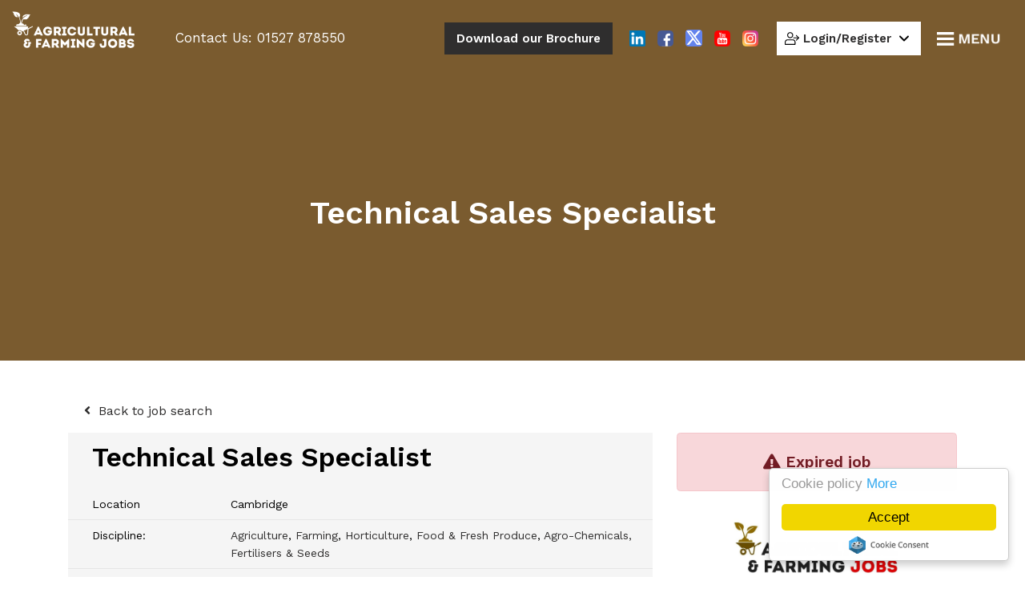

--- FILE ---
content_type: text/html; charset=utf-8
request_url: https://www.agrifj.co.uk/job/technical-sales-specialist-6
body_size: 115766
content:
<!DOCTYPE html>
<html lang="en" class="no-js">
<head>
	<meta content="width=device-width, initial-scale=1.0, maximum-scale=1.0, user-scalable=no" name="viewport"/>

<script type="text/javascript">window.NREUM||(NREUM={});NREUM.info={"beacon":"bam.eu01.nr-data.net","errorBeacon":"bam.eu01.nr-data.net","licenseKey":"NRJS-60d294c280022ff686b","applicationID":"509047783","transactionName":"JhpeRQoXWVpTQB4JVwcGH0IQF0I=","queueTime":1,"applicationTime":172,"agent":""}</script>
<script type="text/javascript">(window.NREUM||(NREUM={})).init={privacy:{cookies_enabled:true},ajax:{deny_list:["bam.eu01.nr-data.net"]},feature_flags:["soft_nav"],distributed_tracing:{enabled:true}};(window.NREUM||(NREUM={})).loader_config={agentID:"538764150",accountID:"7081083",trustKey:"6503853",xpid:"UwYPUFZbCxAFVFhSAwYAXlc=",licenseKey:"NRJS-60d294c280022ff686b",applicationID:"509047783",browserID:"538764150"};;/*! For license information please see nr-loader-spa-1.308.0.min.js.LICENSE.txt */
(()=>{var e,t,r={384:(e,t,r)=>{"use strict";r.d(t,{NT:()=>a,US:()=>u,Zm:()=>o,bQ:()=>d,dV:()=>c,pV:()=>l});var n=r(6154),i=r(1863),s=r(1910);const a={beacon:"bam.nr-data.net",errorBeacon:"bam.nr-data.net"};function o(){return n.gm.NREUM||(n.gm.NREUM={}),void 0===n.gm.newrelic&&(n.gm.newrelic=n.gm.NREUM),n.gm.NREUM}function c(){let e=o();return e.o||(e.o={ST:n.gm.setTimeout,SI:n.gm.setImmediate||n.gm.setInterval,CT:n.gm.clearTimeout,XHR:n.gm.XMLHttpRequest,REQ:n.gm.Request,EV:n.gm.Event,PR:n.gm.Promise,MO:n.gm.MutationObserver,FETCH:n.gm.fetch,WS:n.gm.WebSocket},(0,s.i)(...Object.values(e.o))),e}function d(e,t){let r=o();r.initializedAgents??={},t.initializedAt={ms:(0,i.t)(),date:new Date},r.initializedAgents[e]=t}function u(e,t){o()[e]=t}function l(){return function(){let e=o();const t=e.info||{};e.info={beacon:a.beacon,errorBeacon:a.errorBeacon,...t}}(),function(){let e=o();const t=e.init||{};e.init={...t}}(),c(),function(){let e=o();const t=e.loader_config||{};e.loader_config={...t}}(),o()}},782:(e,t,r)=>{"use strict";r.d(t,{T:()=>n});const n=r(860).K7.pageViewTiming},860:(e,t,r)=>{"use strict";r.d(t,{$J:()=>u,K7:()=>c,P3:()=>d,XX:()=>i,Yy:()=>o,df:()=>s,qY:()=>n,v4:()=>a});const n="events",i="jserrors",s="browser/blobs",a="rum",o="browser/logs",c={ajax:"ajax",genericEvents:"generic_events",jserrors:i,logging:"logging",metrics:"metrics",pageAction:"page_action",pageViewEvent:"page_view_event",pageViewTiming:"page_view_timing",sessionReplay:"session_replay",sessionTrace:"session_trace",softNav:"soft_navigations",spa:"spa"},d={[c.pageViewEvent]:1,[c.pageViewTiming]:2,[c.metrics]:3,[c.jserrors]:4,[c.spa]:5,[c.ajax]:6,[c.sessionTrace]:7,[c.softNav]:8,[c.sessionReplay]:9,[c.logging]:10,[c.genericEvents]:11},u={[c.pageViewEvent]:a,[c.pageViewTiming]:n,[c.ajax]:n,[c.spa]:n,[c.softNav]:n,[c.metrics]:i,[c.jserrors]:i,[c.sessionTrace]:s,[c.sessionReplay]:s,[c.logging]:o,[c.genericEvents]:"ins"}},944:(e,t,r)=>{"use strict";r.d(t,{R:()=>i});var n=r(3241);function i(e,t){"function"==typeof console.debug&&(console.debug("New Relic Warning: https://github.com/newrelic/newrelic-browser-agent/blob/main/docs/warning-codes.md#".concat(e),t),(0,n.W)({agentIdentifier:null,drained:null,type:"data",name:"warn",feature:"warn",data:{code:e,secondary:t}}))}},993:(e,t,r)=>{"use strict";r.d(t,{A$:()=>s,ET:()=>a,TZ:()=>o,p_:()=>i});var n=r(860);const i={ERROR:"ERROR",WARN:"WARN",INFO:"INFO",DEBUG:"DEBUG",TRACE:"TRACE"},s={OFF:0,ERROR:1,WARN:2,INFO:3,DEBUG:4,TRACE:5},a="log",o=n.K7.logging},1541:(e,t,r)=>{"use strict";r.d(t,{U:()=>i,f:()=>n});const n={MFE:"MFE",BA:"BA"};function i(e,t){if(2!==t?.harvestEndpointVersion)return{};const r=t.agentRef.runtime.appMetadata.agents[0].entityGuid;return e?{"source.id":e.id,"source.name":e.name,"source.type":e.type,"parent.id":e.parent?.id||r,"parent.type":e.parent?.type||n.BA}:{"entity.guid":r,appId:t.agentRef.info.applicationID}}},1687:(e,t,r)=>{"use strict";r.d(t,{Ak:()=>d,Ze:()=>h,x3:()=>u});var n=r(3241),i=r(7836),s=r(3606),a=r(860),o=r(2646);const c={};function d(e,t){const r={staged:!1,priority:a.P3[t]||0};l(e),c[e].get(t)||c[e].set(t,r)}function u(e,t){e&&c[e]&&(c[e].get(t)&&c[e].delete(t),p(e,t,!1),c[e].size&&f(e))}function l(e){if(!e)throw new Error("agentIdentifier required");c[e]||(c[e]=new Map)}function h(e="",t="feature",r=!1){if(l(e),!e||!c[e].get(t)||r)return p(e,t);c[e].get(t).staged=!0,f(e)}function f(e){const t=Array.from(c[e]);t.every(([e,t])=>t.staged)&&(t.sort((e,t)=>e[1].priority-t[1].priority),t.forEach(([t])=>{c[e].delete(t),p(e,t)}))}function p(e,t,r=!0){const a=e?i.ee.get(e):i.ee,c=s.i.handlers;if(!a.aborted&&a.backlog&&c){if((0,n.W)({agentIdentifier:e,type:"lifecycle",name:"drain",feature:t}),r){const e=a.backlog[t],r=c[t];if(r){for(let t=0;e&&t<e.length;++t)g(e[t],r);Object.entries(r).forEach(([e,t])=>{Object.values(t||{}).forEach(t=>{t[0]?.on&&t[0]?.context()instanceof o.y&&t[0].on(e,t[1])})})}}a.isolatedBacklog||delete c[t],a.backlog[t]=null,a.emit("drain-"+t,[])}}function g(e,t){var r=e[1];Object.values(t[r]||{}).forEach(t=>{var r=e[0];if(t[0]===r){var n=t[1],i=e[3],s=e[2];n.apply(i,s)}})}},1738:(e,t,r)=>{"use strict";r.d(t,{U:()=>f,Y:()=>h});var n=r(3241),i=r(9908),s=r(1863),a=r(944),o=r(5701),c=r(3969),d=r(8362),u=r(860),l=r(4261);function h(e,t,r,s){const h=s||r;!h||h[e]&&h[e]!==d.d.prototype[e]||(h[e]=function(){(0,i.p)(c.xV,["API/"+e+"/called"],void 0,u.K7.metrics,r.ee),(0,n.W)({agentIdentifier:r.agentIdentifier,drained:!!o.B?.[r.agentIdentifier],type:"data",name:"api",feature:l.Pl+e,data:{}});try{return t.apply(this,arguments)}catch(e){(0,a.R)(23,e)}})}function f(e,t,r,n,a){const o=e.info;null===r?delete o.jsAttributes[t]:o.jsAttributes[t]=r,(a||null===r)&&(0,i.p)(l.Pl+n,[(0,s.t)(),t,r],void 0,"session",e.ee)}},1741:(e,t,r)=>{"use strict";r.d(t,{W:()=>s});var n=r(944),i=r(4261);class s{#e(e,...t){if(this[e]!==s.prototype[e])return this[e](...t);(0,n.R)(35,e)}addPageAction(e,t){return this.#e(i.hG,e,t)}register(e){return this.#e(i.eY,e)}recordCustomEvent(e,t){return this.#e(i.fF,e,t)}setPageViewName(e,t){return this.#e(i.Fw,e,t)}setCustomAttribute(e,t,r){return this.#e(i.cD,e,t,r)}noticeError(e,t){return this.#e(i.o5,e,t)}setUserId(e,t=!1){return this.#e(i.Dl,e,t)}setApplicationVersion(e){return this.#e(i.nb,e)}setErrorHandler(e){return this.#e(i.bt,e)}addRelease(e,t){return this.#e(i.k6,e,t)}log(e,t){return this.#e(i.$9,e,t)}start(){return this.#e(i.d3)}finished(e){return this.#e(i.BL,e)}recordReplay(){return this.#e(i.CH)}pauseReplay(){return this.#e(i.Tb)}addToTrace(e){return this.#e(i.U2,e)}setCurrentRouteName(e){return this.#e(i.PA,e)}interaction(e){return this.#e(i.dT,e)}wrapLogger(e,t,r){return this.#e(i.Wb,e,t,r)}measure(e,t){return this.#e(i.V1,e,t)}consent(e){return this.#e(i.Pv,e)}}},1863:(e,t,r)=>{"use strict";function n(){return Math.floor(performance.now())}r.d(t,{t:()=>n})},1910:(e,t,r)=>{"use strict";r.d(t,{i:()=>s});var n=r(944);const i=new Map;function s(...e){return e.every(e=>{if(i.has(e))return i.get(e);const t="function"==typeof e?e.toString():"",r=t.includes("[native code]"),s=t.includes("nrWrapper");return r||s||(0,n.R)(64,e?.name||t),i.set(e,r),r})}},2555:(e,t,r)=>{"use strict";r.d(t,{D:()=>o,f:()=>a});var n=r(384),i=r(8122);const s={beacon:n.NT.beacon,errorBeacon:n.NT.errorBeacon,licenseKey:void 0,applicationID:void 0,sa:void 0,queueTime:void 0,applicationTime:void 0,ttGuid:void 0,user:void 0,account:void 0,product:void 0,extra:void 0,jsAttributes:{},userAttributes:void 0,atts:void 0,transactionName:void 0,tNamePlain:void 0};function a(e){try{return!!e.licenseKey&&!!e.errorBeacon&&!!e.applicationID}catch(e){return!1}}const o=e=>(0,i.a)(e,s)},2614:(e,t,r)=>{"use strict";r.d(t,{BB:()=>a,H3:()=>n,g:()=>d,iL:()=>c,tS:()=>o,uh:()=>i,wk:()=>s});const n="NRBA",i="SESSION",s=144e5,a=18e5,o={STARTED:"session-started",PAUSE:"session-pause",RESET:"session-reset",RESUME:"session-resume",UPDATE:"session-update"},c={SAME_TAB:"same-tab",CROSS_TAB:"cross-tab"},d={OFF:0,FULL:1,ERROR:2}},2646:(e,t,r)=>{"use strict";r.d(t,{y:()=>n});class n{constructor(e){this.contextId=e}}},2843:(e,t,r)=>{"use strict";r.d(t,{G:()=>s,u:()=>i});var n=r(3878);function i(e,t=!1,r,i){(0,n.DD)("visibilitychange",function(){if(t)return void("hidden"===document.visibilityState&&e());e(document.visibilityState)},r,i)}function s(e,t,r){(0,n.sp)("pagehide",e,t,r)}},3241:(e,t,r)=>{"use strict";r.d(t,{W:()=>s});var n=r(6154);const i="newrelic";function s(e={}){try{n.gm.dispatchEvent(new CustomEvent(i,{detail:e}))}catch(e){}}},3304:(e,t,r)=>{"use strict";r.d(t,{A:()=>s});var n=r(7836);const i=()=>{const e=new WeakSet;return(t,r)=>{if("object"==typeof r&&null!==r){if(e.has(r))return;e.add(r)}return r}};function s(e){try{return JSON.stringify(e,i())??""}catch(e){try{n.ee.emit("internal-error",[e])}catch(e){}return""}}},3333:(e,t,r)=>{"use strict";r.d(t,{$v:()=>u,TZ:()=>n,Xh:()=>c,Zp:()=>i,kd:()=>d,mq:()=>o,nf:()=>a,qN:()=>s});const n=r(860).K7.genericEvents,i=["auxclick","click","copy","keydown","paste","scrollend"],s=["focus","blur"],a=4,o=1e3,c=2e3,d=["PageAction","UserAction","BrowserPerformance"],u={RESOURCES:"experimental.resources",REGISTER:"register"}},3434:(e,t,r)=>{"use strict";r.d(t,{Jt:()=>s,YM:()=>d});var n=r(7836),i=r(5607);const s="nr@original:".concat(i.W),a=50;var o=Object.prototype.hasOwnProperty,c=!1;function d(e,t){return e||(e=n.ee),r.inPlace=function(e,t,n,i,s){n||(n="");const a="-"===n.charAt(0);for(let o=0;o<t.length;o++){const c=t[o],d=e[c];l(d)||(e[c]=r(d,a?c+n:n,i,c,s))}},r.flag=s,r;function r(t,r,n,c,d){return l(t)?t:(r||(r=""),nrWrapper[s]=t,function(e,t,r){if(Object.defineProperty&&Object.keys)try{return Object.keys(e).forEach(function(r){Object.defineProperty(t,r,{get:function(){return e[r]},set:function(t){return e[r]=t,t}})}),t}catch(e){u([e],r)}for(var n in e)o.call(e,n)&&(t[n]=e[n])}(t,nrWrapper,e),nrWrapper);function nrWrapper(){var s,o,l,h;let f;try{o=this,s=[...arguments],l="function"==typeof n?n(s,o):n||{}}catch(t){u([t,"",[s,o,c],l],e)}i(r+"start",[s,o,c],l,d);const p=performance.now();let g;try{return h=t.apply(o,s),g=performance.now(),h}catch(e){throw g=performance.now(),i(r+"err",[s,o,e],l,d),f=e,f}finally{const e=g-p,t={start:p,end:g,duration:e,isLongTask:e>=a,methodName:c,thrownError:f};t.isLongTask&&i("long-task",[t,o],l,d),i(r+"end",[s,o,h],l,d)}}}function i(r,n,i,s){if(!c||t){var a=c;c=!0;try{e.emit(r,n,i,t,s)}catch(t){u([t,r,n,i],e)}c=a}}}function u(e,t){t||(t=n.ee);try{t.emit("internal-error",e)}catch(e){}}function l(e){return!(e&&"function"==typeof e&&e.apply&&!e[s])}},3606:(e,t,r)=>{"use strict";r.d(t,{i:()=>s});var n=r(9908);s.on=a;var i=s.handlers={};function s(e,t,r,s){a(s||n.d,i,e,t,r)}function a(e,t,r,i,s){s||(s="feature"),e||(e=n.d);var a=t[s]=t[s]||{};(a[r]=a[r]||[]).push([e,i])}},3738:(e,t,r)=>{"use strict";r.d(t,{He:()=>i,Kp:()=>o,Lc:()=>d,Rz:()=>u,TZ:()=>n,bD:()=>s,d3:()=>a,jx:()=>l,sl:()=>h,uP:()=>c});const n=r(860).K7.sessionTrace,i="bstResource",s="resource",a="-start",o="-end",c="fn"+a,d="fn"+o,u="pushState",l=1e3,h=3e4},3785:(e,t,r)=>{"use strict";r.d(t,{R:()=>c,b:()=>d});var n=r(9908),i=r(1863),s=r(860),a=r(3969),o=r(993);function c(e,t,r={},c=o.p_.INFO,d=!0,u,l=(0,i.t)()){(0,n.p)(a.xV,["API/logging/".concat(c.toLowerCase(),"/called")],void 0,s.K7.metrics,e),(0,n.p)(o.ET,[l,t,r,c,d,u],void 0,s.K7.logging,e)}function d(e){return"string"==typeof e&&Object.values(o.p_).some(t=>t===e.toUpperCase().trim())}},3878:(e,t,r)=>{"use strict";function n(e,t){return{capture:e,passive:!1,signal:t}}function i(e,t,r=!1,i){window.addEventListener(e,t,n(r,i))}function s(e,t,r=!1,i){document.addEventListener(e,t,n(r,i))}r.d(t,{DD:()=>s,jT:()=>n,sp:()=>i})},3962:(e,t,r)=>{"use strict";r.d(t,{AM:()=>a,O2:()=>l,OV:()=>s,Qu:()=>h,TZ:()=>c,ih:()=>f,pP:()=>o,t1:()=>u,tC:()=>i,wD:()=>d});var n=r(860);const i=["click","keydown","submit"],s="popstate",a="api",o="initialPageLoad",c=n.K7.softNav,d=5e3,u=500,l={INITIAL_PAGE_LOAD:"",ROUTE_CHANGE:1,UNSPECIFIED:2},h={INTERACTION:1,AJAX:2,CUSTOM_END:3,CUSTOM_TRACER:4},f={IP:"in progress",PF:"pending finish",FIN:"finished",CAN:"cancelled"}},3969:(e,t,r)=>{"use strict";r.d(t,{TZ:()=>n,XG:()=>o,rs:()=>i,xV:()=>a,z_:()=>s});const n=r(860).K7.metrics,i="sm",s="cm",a="storeSupportabilityMetrics",o="storeEventMetrics"},4234:(e,t,r)=>{"use strict";r.d(t,{W:()=>s});var n=r(7836),i=r(1687);class s{constructor(e,t){this.agentIdentifier=e,this.ee=n.ee.get(e),this.featureName=t,this.blocked=!1}deregisterDrain(){(0,i.x3)(this.agentIdentifier,this.featureName)}}},4261:(e,t,r)=>{"use strict";r.d(t,{$9:()=>u,BL:()=>c,CH:()=>p,Dl:()=>R,Fw:()=>w,PA:()=>v,Pl:()=>n,Pv:()=>A,Tb:()=>h,U2:()=>a,V1:()=>E,Wb:()=>T,bt:()=>y,cD:()=>b,d3:()=>x,dT:()=>d,eY:()=>g,fF:()=>f,hG:()=>s,hw:()=>i,k6:()=>o,nb:()=>m,o5:()=>l});const n="api-",i=n+"ixn-",s="addPageAction",a="addToTrace",o="addRelease",c="finished",d="interaction",u="log",l="noticeError",h="pauseReplay",f="recordCustomEvent",p="recordReplay",g="register",m="setApplicationVersion",v="setCurrentRouteName",b="setCustomAttribute",y="setErrorHandler",w="setPageViewName",R="setUserId",x="start",T="wrapLogger",E="measure",A="consent"},5205:(e,t,r)=>{"use strict";r.d(t,{j:()=>S});var n=r(384),i=r(1741);var s=r(2555),a=r(3333);const o=e=>{if(!e||"string"!=typeof e)return!1;try{document.createDocumentFragment().querySelector(e)}catch{return!1}return!0};var c=r(2614),d=r(944),u=r(8122);const l="[data-nr-mask]",h=e=>(0,u.a)(e,(()=>{const e={feature_flags:[],experimental:{allow_registered_children:!1,resources:!1},mask_selector:"*",block_selector:"[data-nr-block]",mask_input_options:{color:!1,date:!1,"datetime-local":!1,email:!1,month:!1,number:!1,range:!1,search:!1,tel:!1,text:!1,time:!1,url:!1,week:!1,textarea:!1,select:!1,password:!0}};return{ajax:{deny_list:void 0,block_internal:!0,enabled:!0,autoStart:!0},api:{get allow_registered_children(){return e.feature_flags.includes(a.$v.REGISTER)||e.experimental.allow_registered_children},set allow_registered_children(t){e.experimental.allow_registered_children=t},duplicate_registered_data:!1},browser_consent_mode:{enabled:!1},distributed_tracing:{enabled:void 0,exclude_newrelic_header:void 0,cors_use_newrelic_header:void 0,cors_use_tracecontext_headers:void 0,allowed_origins:void 0},get feature_flags(){return e.feature_flags},set feature_flags(t){e.feature_flags=t},generic_events:{enabled:!0,autoStart:!0},harvest:{interval:30},jserrors:{enabled:!0,autoStart:!0},logging:{enabled:!0,autoStart:!0},metrics:{enabled:!0,autoStart:!0},obfuscate:void 0,page_action:{enabled:!0},page_view_event:{enabled:!0,autoStart:!0},page_view_timing:{enabled:!0,autoStart:!0},performance:{capture_marks:!1,capture_measures:!1,capture_detail:!0,resources:{get enabled(){return e.feature_flags.includes(a.$v.RESOURCES)||e.experimental.resources},set enabled(t){e.experimental.resources=t},asset_types:[],first_party_domains:[],ignore_newrelic:!0}},privacy:{cookies_enabled:!0},proxy:{assets:void 0,beacon:void 0},session:{expiresMs:c.wk,inactiveMs:c.BB},session_replay:{autoStart:!0,enabled:!1,preload:!1,sampling_rate:10,error_sampling_rate:100,collect_fonts:!1,inline_images:!1,fix_stylesheets:!0,mask_all_inputs:!0,get mask_text_selector(){return e.mask_selector},set mask_text_selector(t){o(t)?e.mask_selector="".concat(t,",").concat(l):""===t||null===t?e.mask_selector=l:(0,d.R)(5,t)},get block_class(){return"nr-block"},get ignore_class(){return"nr-ignore"},get mask_text_class(){return"nr-mask"},get block_selector(){return e.block_selector},set block_selector(t){o(t)?e.block_selector+=",".concat(t):""!==t&&(0,d.R)(6,t)},get mask_input_options(){return e.mask_input_options},set mask_input_options(t){t&&"object"==typeof t?e.mask_input_options={...t,password:!0}:(0,d.R)(7,t)}},session_trace:{enabled:!0,autoStart:!0},soft_navigations:{enabled:!0,autoStart:!0},spa:{enabled:!0,autoStart:!0},ssl:void 0,user_actions:{enabled:!0,elementAttributes:["id","className","tagName","type"]}}})());var f=r(6154),p=r(9324);let g=0;const m={buildEnv:p.F3,distMethod:p.Xs,version:p.xv,originTime:f.WN},v={consented:!1},b={appMetadata:{},get consented(){return this.session?.state?.consent||v.consented},set consented(e){v.consented=e},customTransaction:void 0,denyList:void 0,disabled:!1,harvester:void 0,isolatedBacklog:!1,isRecording:!1,loaderType:void 0,maxBytes:3e4,obfuscator:void 0,onerror:void 0,ptid:void 0,releaseIds:{},session:void 0,timeKeeper:void 0,registeredEntities:[],jsAttributesMetadata:{bytes:0},get harvestCount(){return++g}},y=e=>{const t=(0,u.a)(e,b),r=Object.keys(m).reduce((e,t)=>(e[t]={value:m[t],writable:!1,configurable:!0,enumerable:!0},e),{});return Object.defineProperties(t,r)};var w=r(5701);const R=e=>{const t=e.startsWith("http");e+="/",r.p=t?e:"https://"+e};var x=r(7836),T=r(3241);const E={accountID:void 0,trustKey:void 0,agentID:void 0,licenseKey:void 0,applicationID:void 0,xpid:void 0},A=e=>(0,u.a)(e,E),_=new Set;function S(e,t={},r,a){let{init:o,info:c,loader_config:d,runtime:u={},exposed:l=!0}=t;if(!c){const e=(0,n.pV)();o=e.init,c=e.info,d=e.loader_config}e.init=h(o||{}),e.loader_config=A(d||{}),c.jsAttributes??={},f.bv&&(c.jsAttributes.isWorker=!0),e.info=(0,s.D)(c);const p=e.init,g=[c.beacon,c.errorBeacon];_.has(e.agentIdentifier)||(p.proxy.assets&&(R(p.proxy.assets),g.push(p.proxy.assets)),p.proxy.beacon&&g.push(p.proxy.beacon),e.beacons=[...g],function(e){const t=(0,n.pV)();Object.getOwnPropertyNames(i.W.prototype).forEach(r=>{const n=i.W.prototype[r];if("function"!=typeof n||"constructor"===n)return;let s=t[r];e[r]&&!1!==e.exposed&&"micro-agent"!==e.runtime?.loaderType&&(t[r]=(...t)=>{const n=e[r](...t);return s?s(...t):n})})}(e),(0,n.US)("activatedFeatures",w.B)),u.denyList=[...p.ajax.deny_list||[],...p.ajax.block_internal?g:[]],u.ptid=e.agentIdentifier,u.loaderType=r,e.runtime=y(u),_.has(e.agentIdentifier)||(e.ee=x.ee.get(e.agentIdentifier),e.exposed=l,(0,T.W)({agentIdentifier:e.agentIdentifier,drained:!!w.B?.[e.agentIdentifier],type:"lifecycle",name:"initialize",feature:void 0,data:e.config})),_.add(e.agentIdentifier)}},5270:(e,t,r)=>{"use strict";r.d(t,{Aw:()=>a,SR:()=>s,rF:()=>o});var n=r(384),i=r(7767);function s(e){return!!(0,n.dV)().o.MO&&(0,i.V)(e)&&!0===e?.session_trace.enabled}function a(e){return!0===e?.session_replay.preload&&s(e)}function o(e,t){try{if("string"==typeof t?.type){if("password"===t.type.toLowerCase())return"*".repeat(e?.length||0);if(void 0!==t?.dataset?.nrUnmask||t?.classList?.contains("nr-unmask"))return e}}catch(e){}return"string"==typeof e?e.replace(/[\S]/g,"*"):"*".repeat(e?.length||0)}},5289:(e,t,r)=>{"use strict";r.d(t,{GG:()=>a,Qr:()=>c,sB:()=>o});var n=r(3878),i=r(6389);function s(){return"undefined"==typeof document||"complete"===document.readyState}function a(e,t){if(s())return e();const r=(0,i.J)(e),a=setInterval(()=>{s()&&(clearInterval(a),r())},500);(0,n.sp)("load",r,t)}function o(e){if(s())return e();(0,n.DD)("DOMContentLoaded",e)}function c(e){if(s())return e();(0,n.sp)("popstate",e)}},5607:(e,t,r)=>{"use strict";r.d(t,{W:()=>n});const n=(0,r(9566).bz)()},5701:(e,t,r)=>{"use strict";r.d(t,{B:()=>s,t:()=>a});var n=r(3241);const i=new Set,s={};function a(e,t){const r=t.agentIdentifier;s[r]??={},e&&"object"==typeof e&&(i.has(r)||(t.ee.emit("rumresp",[e]),s[r]=e,i.add(r),(0,n.W)({agentIdentifier:r,loaded:!0,drained:!0,type:"lifecycle",name:"load",feature:void 0,data:e})))}},6154:(e,t,r)=>{"use strict";r.d(t,{OF:()=>d,RI:()=>i,WN:()=>h,bv:()=>s,eN:()=>f,gm:()=>a,lR:()=>l,m:()=>c,mw:()=>o,sb:()=>u});var n=r(1863);const i="undefined"!=typeof window&&!!window.document,s="undefined"!=typeof WorkerGlobalScope&&("undefined"!=typeof self&&self instanceof WorkerGlobalScope&&self.navigator instanceof WorkerNavigator||"undefined"!=typeof globalThis&&globalThis instanceof WorkerGlobalScope&&globalThis.navigator instanceof WorkerNavigator),a=i?window:"undefined"!=typeof WorkerGlobalScope&&("undefined"!=typeof self&&self instanceof WorkerGlobalScope&&self||"undefined"!=typeof globalThis&&globalThis instanceof WorkerGlobalScope&&globalThis),o=Boolean("hidden"===a?.document?.visibilityState),c=""+a?.location,d=/iPad|iPhone|iPod/.test(a.navigator?.userAgent),u=d&&"undefined"==typeof SharedWorker,l=(()=>{const e=a.navigator?.userAgent?.match(/Firefox[/\s](\d+\.\d+)/);return Array.isArray(e)&&e.length>=2?+e[1]:0})(),h=Date.now()-(0,n.t)(),f=()=>"undefined"!=typeof PerformanceNavigationTiming&&a?.performance?.getEntriesByType("navigation")?.[0]?.responseStart},6344:(e,t,r)=>{"use strict";r.d(t,{BB:()=>u,Qb:()=>l,TZ:()=>i,Ug:()=>a,Vh:()=>s,_s:()=>o,bc:()=>d,yP:()=>c});var n=r(2614);const i=r(860).K7.sessionReplay,s="errorDuringReplay",a=.12,o={DomContentLoaded:0,Load:1,FullSnapshot:2,IncrementalSnapshot:3,Meta:4,Custom:5},c={[n.g.ERROR]:15e3,[n.g.FULL]:3e5,[n.g.OFF]:0},d={RESET:{message:"Session was reset",sm:"Reset"},IMPORT:{message:"Recorder failed to import",sm:"Import"},TOO_MANY:{message:"429: Too Many Requests",sm:"Too-Many"},TOO_BIG:{message:"Payload was too large",sm:"Too-Big"},CROSS_TAB:{message:"Session Entity was set to OFF on another tab",sm:"Cross-Tab"},ENTITLEMENTS:{message:"Session Replay is not allowed and will not be started",sm:"Entitlement"}},u=5e3,l={API:"api",RESUME:"resume",SWITCH_TO_FULL:"switchToFull",INITIALIZE:"initialize",PRELOAD:"preload"}},6389:(e,t,r)=>{"use strict";function n(e,t=500,r={}){const n=r?.leading||!1;let i;return(...r)=>{n&&void 0===i&&(e.apply(this,r),i=setTimeout(()=>{i=clearTimeout(i)},t)),n||(clearTimeout(i),i=setTimeout(()=>{e.apply(this,r)},t))}}function i(e){let t=!1;return(...r)=>{t||(t=!0,e.apply(this,r))}}r.d(t,{J:()=>i,s:()=>n})},6630:(e,t,r)=>{"use strict";r.d(t,{T:()=>n});const n=r(860).K7.pageViewEvent},6774:(e,t,r)=>{"use strict";r.d(t,{T:()=>n});const n=r(860).K7.jserrors},7295:(e,t,r)=>{"use strict";r.d(t,{Xv:()=>a,gX:()=>i,iW:()=>s});var n=[];function i(e){if(!e||s(e))return!1;if(0===n.length)return!0;if("*"===n[0].hostname)return!1;for(var t=0;t<n.length;t++){var r=n[t];if(r.hostname.test(e.hostname)&&r.pathname.test(e.pathname))return!1}return!0}function s(e){return void 0===e.hostname}function a(e){if(n=[],e&&e.length)for(var t=0;t<e.length;t++){let r=e[t];if(!r)continue;if("*"===r)return void(n=[{hostname:"*"}]);0===r.indexOf("http://")?r=r.substring(7):0===r.indexOf("https://")&&(r=r.substring(8));const i=r.indexOf("/");let s,a;i>0?(s=r.substring(0,i),a=r.substring(i)):(s=r,a="*");let[c]=s.split(":");n.push({hostname:o(c),pathname:o(a,!0)})}}function o(e,t=!1){const r=e.replace(/[.+?^${}()|[\]\\]/g,e=>"\\"+e).replace(/\*/g,".*?");return new RegExp((t?"^":"")+r+"$")}},7485:(e,t,r)=>{"use strict";r.d(t,{D:()=>i});var n=r(6154);function i(e){if(0===(e||"").indexOf("data:"))return{protocol:"data"};try{const t=new URL(e,location.href),r={port:t.port,hostname:t.hostname,pathname:t.pathname,search:t.search,protocol:t.protocol.slice(0,t.protocol.indexOf(":")),sameOrigin:t.protocol===n.gm?.location?.protocol&&t.host===n.gm?.location?.host};return r.port&&""!==r.port||("http:"===t.protocol&&(r.port="80"),"https:"===t.protocol&&(r.port="443")),r.pathname&&""!==r.pathname?r.pathname.startsWith("/")||(r.pathname="/".concat(r.pathname)):r.pathname="/",r}catch(e){return{}}}},7699:(e,t,r)=>{"use strict";r.d(t,{It:()=>s,KC:()=>o,No:()=>i,qh:()=>a});var n=r(860);const i=16e3,s=1e6,a="SESSION_ERROR",o={[n.K7.logging]:!0,[n.K7.genericEvents]:!1,[n.K7.jserrors]:!1,[n.K7.ajax]:!1}},7767:(e,t,r)=>{"use strict";r.d(t,{V:()=>i});var n=r(6154);const i=e=>n.RI&&!0===e?.privacy.cookies_enabled},7836:(e,t,r)=>{"use strict";r.d(t,{P:()=>o,ee:()=>c});var n=r(384),i=r(8990),s=r(2646),a=r(5607);const o="nr@context:".concat(a.W),c=function e(t,r){var n={},a={},u={},l=!1;try{l=16===r.length&&d.initializedAgents?.[r]?.runtime.isolatedBacklog}catch(e){}var h={on:p,addEventListener:p,removeEventListener:function(e,t){var r=n[e];if(!r)return;for(var i=0;i<r.length;i++)r[i]===t&&r.splice(i,1)},emit:function(e,r,n,i,s){!1!==s&&(s=!0);if(c.aborted&&!i)return;t&&s&&t.emit(e,r,n);var o=f(n);g(e).forEach(e=>{e.apply(o,r)});var d=v()[a[e]];d&&d.push([h,e,r,o]);return o},get:m,listeners:g,context:f,buffer:function(e,t){const r=v();if(t=t||"feature",h.aborted)return;Object.entries(e||{}).forEach(([e,n])=>{a[n]=t,t in r||(r[t]=[])})},abort:function(){h._aborted=!0,Object.keys(h.backlog).forEach(e=>{delete h.backlog[e]})},isBuffering:function(e){return!!v()[a[e]]},debugId:r,backlog:l?{}:t&&"object"==typeof t.backlog?t.backlog:{},isolatedBacklog:l};return Object.defineProperty(h,"aborted",{get:()=>{let e=h._aborted||!1;return e||(t&&(e=t.aborted),e)}}),h;function f(e){return e&&e instanceof s.y?e:e?(0,i.I)(e,o,()=>new s.y(o)):new s.y(o)}function p(e,t){n[e]=g(e).concat(t)}function g(e){return n[e]||[]}function m(t){return u[t]=u[t]||e(h,t)}function v(){return h.backlog}}(void 0,"globalEE"),d=(0,n.Zm)();d.ee||(d.ee=c)},8122:(e,t,r)=>{"use strict";r.d(t,{a:()=>i});var n=r(944);function i(e,t){try{if(!e||"object"!=typeof e)return(0,n.R)(3);if(!t||"object"!=typeof t)return(0,n.R)(4);const r=Object.create(Object.getPrototypeOf(t),Object.getOwnPropertyDescriptors(t)),s=0===Object.keys(r).length?e:r;for(let a in s)if(void 0!==e[a])try{if(null===e[a]){r[a]=null;continue}Array.isArray(e[a])&&Array.isArray(t[a])?r[a]=Array.from(new Set([...e[a],...t[a]])):"object"==typeof e[a]&&"object"==typeof t[a]?r[a]=i(e[a],t[a]):r[a]=e[a]}catch(e){r[a]||(0,n.R)(1,e)}return r}catch(e){(0,n.R)(2,e)}}},8139:(e,t,r)=>{"use strict";r.d(t,{u:()=>h});var n=r(7836),i=r(3434),s=r(8990),a=r(6154);const o={},c=a.gm.XMLHttpRequest,d="addEventListener",u="removeEventListener",l="nr@wrapped:".concat(n.P);function h(e){var t=function(e){return(e||n.ee).get("events")}(e);if(o[t.debugId]++)return t;o[t.debugId]=1;var r=(0,i.YM)(t,!0);function h(e){r.inPlace(e,[d,u],"-",p)}function p(e,t){return e[1]}return"getPrototypeOf"in Object&&(a.RI&&f(document,h),c&&f(c.prototype,h),f(a.gm,h)),t.on(d+"-start",function(e,t){var n=e[1];if(null!==n&&("function"==typeof n||"object"==typeof n)&&"newrelic"!==e[0]){var i=(0,s.I)(n,l,function(){var e={object:function(){if("function"!=typeof n.handleEvent)return;return n.handleEvent.apply(n,arguments)},function:n}[typeof n];return e?r(e,"fn-",null,e.name||"anonymous"):n});this.wrapped=e[1]=i}}),t.on(u+"-start",function(e){e[1]=this.wrapped||e[1]}),t}function f(e,t,...r){let n=e;for(;"object"==typeof n&&!Object.prototype.hasOwnProperty.call(n,d);)n=Object.getPrototypeOf(n);n&&t(n,...r)}},8362:(e,t,r)=>{"use strict";r.d(t,{d:()=>s});var n=r(9566),i=r(1741);class s extends i.W{agentIdentifier=(0,n.LA)(16)}},8374:(e,t,r)=>{r.nc=(()=>{try{return document?.currentScript?.nonce}catch(e){}return""})()},8990:(e,t,r)=>{"use strict";r.d(t,{I:()=>i});var n=Object.prototype.hasOwnProperty;function i(e,t,r){if(n.call(e,t))return e[t];var i=r();if(Object.defineProperty&&Object.keys)try{return Object.defineProperty(e,t,{value:i,writable:!0,enumerable:!1}),i}catch(e){}return e[t]=i,i}},9119:(e,t,r)=>{"use strict";r.d(t,{L:()=>s});var n=/([^?#]*)[^#]*(#[^?]*|$).*/,i=/([^?#]*)().*/;function s(e,t){return e?e.replace(t?n:i,"$1$2"):e}},9300:(e,t,r)=>{"use strict";r.d(t,{T:()=>n});const n=r(860).K7.ajax},9324:(e,t,r)=>{"use strict";r.d(t,{AJ:()=>a,F3:()=>i,Xs:()=>s,Yq:()=>o,xv:()=>n});const n="1.308.0",i="PROD",s="CDN",a="@newrelic/rrweb",o="1.0.1"},9566:(e,t,r)=>{"use strict";r.d(t,{LA:()=>o,ZF:()=>c,bz:()=>a,el:()=>d});var n=r(6154);const i="xxxxxxxx-xxxx-4xxx-yxxx-xxxxxxxxxxxx";function s(e,t){return e?15&e[t]:16*Math.random()|0}function a(){const e=n.gm?.crypto||n.gm?.msCrypto;let t,r=0;return e&&e.getRandomValues&&(t=e.getRandomValues(new Uint8Array(30))),i.split("").map(e=>"x"===e?s(t,r++).toString(16):"y"===e?(3&s()|8).toString(16):e).join("")}function o(e){const t=n.gm?.crypto||n.gm?.msCrypto;let r,i=0;t&&t.getRandomValues&&(r=t.getRandomValues(new Uint8Array(e)));const a=[];for(var o=0;o<e;o++)a.push(s(r,i++).toString(16));return a.join("")}function c(){return o(16)}function d(){return o(32)}},9908:(e,t,r)=>{"use strict";r.d(t,{d:()=>n,p:()=>i});var n=r(7836).ee.get("handle");function i(e,t,r,i,s){s?(s.buffer([e],i),s.emit(e,t,r)):(n.buffer([e],i),n.emit(e,t,r))}}},n={};function i(e){var t=n[e];if(void 0!==t)return t.exports;var s=n[e]={exports:{}};return r[e](s,s.exports,i),s.exports}i.m=r,i.d=(e,t)=>{for(var r in t)i.o(t,r)&&!i.o(e,r)&&Object.defineProperty(e,r,{enumerable:!0,get:t[r]})},i.f={},i.e=e=>Promise.all(Object.keys(i.f).reduce((t,r)=>(i.f[r](e,t),t),[])),i.u=e=>({212:"nr-spa-compressor",249:"nr-spa-recorder",478:"nr-spa"}[e]+"-1.308.0.min.js"),i.o=(e,t)=>Object.prototype.hasOwnProperty.call(e,t),e={},t="NRBA-1.308.0.PROD:",i.l=(r,n,s,a)=>{if(e[r])e[r].push(n);else{var o,c;if(void 0!==s)for(var d=document.getElementsByTagName("script"),u=0;u<d.length;u++){var l=d[u];if(l.getAttribute("src")==r||l.getAttribute("data-webpack")==t+s){o=l;break}}if(!o){c=!0;var h={478:"sha512-RSfSVnmHk59T/uIPbdSE0LPeqcEdF4/+XhfJdBuccH5rYMOEZDhFdtnh6X6nJk7hGpzHd9Ujhsy7lZEz/ORYCQ==",249:"sha512-ehJXhmntm85NSqW4MkhfQqmeKFulra3klDyY0OPDUE+sQ3GokHlPh1pmAzuNy//3j4ac6lzIbmXLvGQBMYmrkg==",212:"sha512-B9h4CR46ndKRgMBcK+j67uSR2RCnJfGefU+A7FrgR/k42ovXy5x/MAVFiSvFxuVeEk/pNLgvYGMp1cBSK/G6Fg=="};(o=document.createElement("script")).charset="utf-8",i.nc&&o.setAttribute("nonce",i.nc),o.setAttribute("data-webpack",t+s),o.src=r,0!==o.src.indexOf(window.location.origin+"/")&&(o.crossOrigin="anonymous"),h[a]&&(o.integrity=h[a])}e[r]=[n];var f=(t,n)=>{o.onerror=o.onload=null,clearTimeout(p);var i=e[r];if(delete e[r],o.parentNode&&o.parentNode.removeChild(o),i&&i.forEach(e=>e(n)),t)return t(n)},p=setTimeout(f.bind(null,void 0,{type:"timeout",target:o}),12e4);o.onerror=f.bind(null,o.onerror),o.onload=f.bind(null,o.onload),c&&document.head.appendChild(o)}},i.r=e=>{"undefined"!=typeof Symbol&&Symbol.toStringTag&&Object.defineProperty(e,Symbol.toStringTag,{value:"Module"}),Object.defineProperty(e,"__esModule",{value:!0})},i.p="https://js-agent.newrelic.com/",(()=>{var e={38:0,788:0};i.f.j=(t,r)=>{var n=i.o(e,t)?e[t]:void 0;if(0!==n)if(n)r.push(n[2]);else{var s=new Promise((r,i)=>n=e[t]=[r,i]);r.push(n[2]=s);var a=i.p+i.u(t),o=new Error;i.l(a,r=>{if(i.o(e,t)&&(0!==(n=e[t])&&(e[t]=void 0),n)){var s=r&&("load"===r.type?"missing":r.type),a=r&&r.target&&r.target.src;o.message="Loading chunk "+t+" failed: ("+s+": "+a+")",o.name="ChunkLoadError",o.type=s,o.request=a,n[1](o)}},"chunk-"+t,t)}};var t=(t,r)=>{var n,s,[a,o,c]=r,d=0;if(a.some(t=>0!==e[t])){for(n in o)i.o(o,n)&&(i.m[n]=o[n]);if(c)c(i)}for(t&&t(r);d<a.length;d++)s=a[d],i.o(e,s)&&e[s]&&e[s][0](),e[s]=0},r=self["webpackChunk:NRBA-1.308.0.PROD"]=self["webpackChunk:NRBA-1.308.0.PROD"]||[];r.forEach(t.bind(null,0)),r.push=t.bind(null,r.push.bind(r))})(),(()=>{"use strict";i(8374);var e=i(8362),t=i(860);const r=Object.values(t.K7);var n=i(5205);var s=i(9908),a=i(1863),o=i(4261),c=i(1738);var d=i(1687),u=i(4234),l=i(5289),h=i(6154),f=i(944),p=i(5270),g=i(7767),m=i(6389),v=i(7699);class b extends u.W{constructor(e,t){super(e.agentIdentifier,t),this.agentRef=e,this.abortHandler=void 0,this.featAggregate=void 0,this.loadedSuccessfully=void 0,this.onAggregateImported=new Promise(e=>{this.loadedSuccessfully=e}),this.deferred=Promise.resolve(),!1===e.init[this.featureName].autoStart?this.deferred=new Promise((t,r)=>{this.ee.on("manual-start-all",(0,m.J)(()=>{(0,d.Ak)(e.agentIdentifier,this.featureName),t()}))}):(0,d.Ak)(e.agentIdentifier,t)}importAggregator(e,t,r={}){if(this.featAggregate)return;const n=async()=>{let n;await this.deferred;try{if((0,g.V)(e.init)){const{setupAgentSession:t}=await i.e(478).then(i.bind(i,8766));n=t(e)}}catch(e){(0,f.R)(20,e),this.ee.emit("internal-error",[e]),(0,s.p)(v.qh,[e],void 0,this.featureName,this.ee)}try{if(!this.#t(this.featureName,n,e.init))return(0,d.Ze)(this.agentIdentifier,this.featureName),void this.loadedSuccessfully(!1);const{Aggregate:i}=await t();this.featAggregate=new i(e,r),e.runtime.harvester.initializedAggregates.push(this.featAggregate),this.loadedSuccessfully(!0)}catch(e){(0,f.R)(34,e),this.abortHandler?.(),(0,d.Ze)(this.agentIdentifier,this.featureName,!0),this.loadedSuccessfully(!1),this.ee&&this.ee.abort()}};h.RI?(0,l.GG)(()=>n(),!0):n()}#t(e,r,n){if(this.blocked)return!1;switch(e){case t.K7.sessionReplay:return(0,p.SR)(n)&&!!r;case t.K7.sessionTrace:return!!r;default:return!0}}}var y=i(6630),w=i(2614),R=i(3241);class x extends b{static featureName=y.T;constructor(e){var t;super(e,y.T),this.setupInspectionEvents(e.agentIdentifier),t=e,(0,c.Y)(o.Fw,function(e,r){"string"==typeof e&&("/"!==e.charAt(0)&&(e="/"+e),t.runtime.customTransaction=(r||"http://custom.transaction")+e,(0,s.p)(o.Pl+o.Fw,[(0,a.t)()],void 0,void 0,t.ee))},t),this.importAggregator(e,()=>i.e(478).then(i.bind(i,2467)))}setupInspectionEvents(e){const t=(t,r)=>{t&&(0,R.W)({agentIdentifier:e,timeStamp:t.timeStamp,loaded:"complete"===t.target.readyState,type:"window",name:r,data:t.target.location+""})};(0,l.sB)(e=>{t(e,"DOMContentLoaded")}),(0,l.GG)(e=>{t(e,"load")}),(0,l.Qr)(e=>{t(e,"navigate")}),this.ee.on(w.tS.UPDATE,(t,r)=>{(0,R.W)({agentIdentifier:e,type:"lifecycle",name:"session",data:r})})}}var T=i(384);class E extends e.d{constructor(e){var t;(super(),h.gm)?(this.features={},(0,T.bQ)(this.agentIdentifier,this),this.desiredFeatures=new Set(e.features||[]),this.desiredFeatures.add(x),(0,n.j)(this,e,e.loaderType||"agent"),t=this,(0,c.Y)(o.cD,function(e,r,n=!1){if("string"==typeof e){if(["string","number","boolean"].includes(typeof r)||null===r)return(0,c.U)(t,e,r,o.cD,n);(0,f.R)(40,typeof r)}else(0,f.R)(39,typeof e)},t),function(e){(0,c.Y)(o.Dl,function(t,r=!1){if("string"!=typeof t&&null!==t)return void(0,f.R)(41,typeof t);const n=e.info.jsAttributes["enduser.id"];r&&null!=n&&n!==t?(0,s.p)(o.Pl+"setUserIdAndResetSession",[t],void 0,"session",e.ee):(0,c.U)(e,"enduser.id",t,o.Dl,!0)},e)}(this),function(e){(0,c.Y)(o.nb,function(t){if("string"==typeof t||null===t)return(0,c.U)(e,"application.version",t,o.nb,!1);(0,f.R)(42,typeof t)},e)}(this),function(e){(0,c.Y)(o.d3,function(){e.ee.emit("manual-start-all")},e)}(this),function(e){(0,c.Y)(o.Pv,function(t=!0){if("boolean"==typeof t){if((0,s.p)(o.Pl+o.Pv,[t],void 0,"session",e.ee),e.runtime.consented=t,t){const t=e.features.page_view_event;t.onAggregateImported.then(e=>{const r=t.featAggregate;e&&!r.sentRum&&r.sendRum()})}}else(0,f.R)(65,typeof t)},e)}(this),this.run()):(0,f.R)(21)}get config(){return{info:this.info,init:this.init,loader_config:this.loader_config,runtime:this.runtime}}get api(){return this}run(){try{const e=function(e){const t={};return r.forEach(r=>{t[r]=!!e[r]?.enabled}),t}(this.init),n=[...this.desiredFeatures];n.sort((e,r)=>t.P3[e.featureName]-t.P3[r.featureName]),n.forEach(r=>{if(!e[r.featureName]&&r.featureName!==t.K7.pageViewEvent)return;if(r.featureName===t.K7.spa)return void(0,f.R)(67);const n=function(e){switch(e){case t.K7.ajax:return[t.K7.jserrors];case t.K7.sessionTrace:return[t.K7.ajax,t.K7.pageViewEvent];case t.K7.sessionReplay:return[t.K7.sessionTrace];case t.K7.pageViewTiming:return[t.K7.pageViewEvent];default:return[]}}(r.featureName).filter(e=>!(e in this.features));n.length>0&&(0,f.R)(36,{targetFeature:r.featureName,missingDependencies:n}),this.features[r.featureName]=new r(this)})}catch(e){(0,f.R)(22,e);for(const e in this.features)this.features[e].abortHandler?.();const t=(0,T.Zm)();delete t.initializedAgents[this.agentIdentifier]?.features,delete this.sharedAggregator;return t.ee.get(this.agentIdentifier).abort(),!1}}}var A=i(2843),_=i(782);class S extends b{static featureName=_.T;constructor(e){super(e,_.T),h.RI&&((0,A.u)(()=>(0,s.p)("docHidden",[(0,a.t)()],void 0,_.T,this.ee),!0),(0,A.G)(()=>(0,s.p)("winPagehide",[(0,a.t)()],void 0,_.T,this.ee)),this.importAggregator(e,()=>i.e(478).then(i.bind(i,9917))))}}var O=i(3969);class I extends b{static featureName=O.TZ;constructor(e){super(e,O.TZ),h.RI&&document.addEventListener("securitypolicyviolation",e=>{(0,s.p)(O.xV,["Generic/CSPViolation/Detected"],void 0,this.featureName,this.ee)}),this.importAggregator(e,()=>i.e(478).then(i.bind(i,6555)))}}var N=i(6774),P=i(3878),k=i(3304);class D{constructor(e,t,r,n,i){this.name="UncaughtError",this.message="string"==typeof e?e:(0,k.A)(e),this.sourceURL=t,this.line=r,this.column=n,this.__newrelic=i}}function C(e){return M(e)?e:new D(void 0!==e?.message?e.message:e,e?.filename||e?.sourceURL,e?.lineno||e?.line,e?.colno||e?.col,e?.__newrelic,e?.cause)}function j(e){const t="Unhandled Promise Rejection: ";if(!e?.reason)return;if(M(e.reason)){try{e.reason.message.startsWith(t)||(e.reason.message=t+e.reason.message)}catch(e){}return C(e.reason)}const r=C(e.reason);return(r.message||"").startsWith(t)||(r.message=t+r.message),r}function L(e){if(e.error instanceof SyntaxError&&!/:\d+$/.test(e.error.stack?.trim())){const t=new D(e.message,e.filename,e.lineno,e.colno,e.error.__newrelic,e.cause);return t.name=SyntaxError.name,t}return M(e.error)?e.error:C(e)}function M(e){return e instanceof Error&&!!e.stack}function H(e,r,n,i,o=(0,a.t)()){"string"==typeof e&&(e=new Error(e)),(0,s.p)("err",[e,o,!1,r,n.runtime.isRecording,void 0,i],void 0,t.K7.jserrors,n.ee),(0,s.p)("uaErr",[],void 0,t.K7.genericEvents,n.ee)}var B=i(1541),K=i(993),W=i(3785);function U(e,{customAttributes:t={},level:r=K.p_.INFO}={},n,i,s=(0,a.t)()){(0,W.R)(n.ee,e,t,r,!1,i,s)}function F(e,r,n,i,c=(0,a.t)()){(0,s.p)(o.Pl+o.hG,[c,e,r,i],void 0,t.K7.genericEvents,n.ee)}function V(e,r,n,i,c=(0,a.t)()){const{start:d,end:u,customAttributes:l}=r||{},h={customAttributes:l||{}};if("object"!=typeof h.customAttributes||"string"!=typeof e||0===e.length)return void(0,f.R)(57);const p=(e,t)=>null==e?t:"number"==typeof e?e:e instanceof PerformanceMark?e.startTime:Number.NaN;if(h.start=p(d,0),h.end=p(u,c),Number.isNaN(h.start)||Number.isNaN(h.end))(0,f.R)(57);else{if(h.duration=h.end-h.start,!(h.duration<0))return(0,s.p)(o.Pl+o.V1,[h,e,i],void 0,t.K7.genericEvents,n.ee),h;(0,f.R)(58)}}function G(e,r={},n,i,c=(0,a.t)()){(0,s.p)(o.Pl+o.fF,[c,e,r,i],void 0,t.K7.genericEvents,n.ee)}function z(e){(0,c.Y)(o.eY,function(t){return Y(e,t)},e)}function Y(e,r,n){(0,f.R)(54,"newrelic.register"),r||={},r.type=B.f.MFE,r.licenseKey||=e.info.licenseKey,r.blocked=!1,r.parent=n||{},Array.isArray(r.tags)||(r.tags=[]);const i={};r.tags.forEach(e=>{"name"!==e&&"id"!==e&&(i["source.".concat(e)]=!0)}),r.isolated??=!0;let o=()=>{};const c=e.runtime.registeredEntities;if(!r.isolated){const e=c.find(({metadata:{target:{id:e}}})=>e===r.id&&!r.isolated);if(e)return e}const d=e=>{r.blocked=!0,o=e};function u(e){return"string"==typeof e&&!!e.trim()&&e.trim().length<501||"number"==typeof e}e.init.api.allow_registered_children||d((0,m.J)(()=>(0,f.R)(55))),u(r.id)&&u(r.name)||d((0,m.J)(()=>(0,f.R)(48,r)));const l={addPageAction:(t,n={})=>g(F,[t,{...i,...n},e],r),deregister:()=>{d((0,m.J)(()=>(0,f.R)(68)))},log:(t,n={})=>g(U,[t,{...n,customAttributes:{...i,...n.customAttributes||{}}},e],r),measure:(t,n={})=>g(V,[t,{...n,customAttributes:{...i,...n.customAttributes||{}}},e],r),noticeError:(t,n={})=>g(H,[t,{...i,...n},e],r),register:(t={})=>g(Y,[e,t],l.metadata.target),recordCustomEvent:(t,n={})=>g(G,[t,{...i,...n},e],r),setApplicationVersion:e=>p("application.version",e),setCustomAttribute:(e,t)=>p(e,t),setUserId:e=>p("enduser.id",e),metadata:{customAttributes:i,target:r}},h=()=>(r.blocked&&o(),r.blocked);h()||c.push(l);const p=(e,t)=>{h()||(i[e]=t)},g=(r,n,i)=>{if(h())return;const o=(0,a.t)();(0,s.p)(O.xV,["API/register/".concat(r.name,"/called")],void 0,t.K7.metrics,e.ee);try{if(e.init.api.duplicate_registered_data&&"register"!==r.name){let e=n;if(n[1]instanceof Object){const t={"child.id":i.id,"child.type":i.type};e="customAttributes"in n[1]?[n[0],{...n[1],customAttributes:{...n[1].customAttributes,...t}},...n.slice(2)]:[n[0],{...n[1],...t},...n.slice(2)]}r(...e,void 0,o)}return r(...n,i,o)}catch(e){(0,f.R)(50,e)}};return l}class Z extends b{static featureName=N.T;constructor(e){var t;super(e,N.T),t=e,(0,c.Y)(o.o5,(e,r)=>H(e,r,t),t),function(e){(0,c.Y)(o.bt,function(t){e.runtime.onerror=t},e)}(e),function(e){let t=0;(0,c.Y)(o.k6,function(e,r){++t>10||(this.runtime.releaseIds[e.slice(-200)]=(""+r).slice(-200))},e)}(e),z(e);try{this.removeOnAbort=new AbortController}catch(e){}this.ee.on("internal-error",(t,r)=>{this.abortHandler&&(0,s.p)("ierr",[C(t),(0,a.t)(),!0,{},e.runtime.isRecording,r],void 0,this.featureName,this.ee)}),h.gm.addEventListener("unhandledrejection",t=>{this.abortHandler&&(0,s.p)("err",[j(t),(0,a.t)(),!1,{unhandledPromiseRejection:1},e.runtime.isRecording],void 0,this.featureName,this.ee)},(0,P.jT)(!1,this.removeOnAbort?.signal)),h.gm.addEventListener("error",t=>{this.abortHandler&&(0,s.p)("err",[L(t),(0,a.t)(),!1,{},e.runtime.isRecording],void 0,this.featureName,this.ee)},(0,P.jT)(!1,this.removeOnAbort?.signal)),this.abortHandler=this.#r,this.importAggregator(e,()=>i.e(478).then(i.bind(i,2176)))}#r(){this.removeOnAbort?.abort(),this.abortHandler=void 0}}var q=i(8990);let X=1;function J(e){const t=typeof e;return!e||"object"!==t&&"function"!==t?-1:e===h.gm?0:(0,q.I)(e,"nr@id",function(){return X++})}function Q(e){if("string"==typeof e&&e.length)return e.length;if("object"==typeof e){if("undefined"!=typeof ArrayBuffer&&e instanceof ArrayBuffer&&e.byteLength)return e.byteLength;if("undefined"!=typeof Blob&&e instanceof Blob&&e.size)return e.size;if(!("undefined"!=typeof FormData&&e instanceof FormData))try{return(0,k.A)(e).length}catch(e){return}}}var ee=i(8139),te=i(7836),re=i(3434);const ne={},ie=["open","send"];function se(e){var t=e||te.ee;const r=function(e){return(e||te.ee).get("xhr")}(t);if(void 0===h.gm.XMLHttpRequest)return r;if(ne[r.debugId]++)return r;ne[r.debugId]=1,(0,ee.u)(t);var n=(0,re.YM)(r),i=h.gm.XMLHttpRequest,s=h.gm.MutationObserver,a=h.gm.Promise,o=h.gm.setInterval,c="readystatechange",d=["onload","onerror","onabort","onloadstart","onloadend","onprogress","ontimeout"],u=[],l=h.gm.XMLHttpRequest=function(e){const t=new i(e),s=r.context(t);try{r.emit("new-xhr",[t],s),t.addEventListener(c,(a=s,function(){var e=this;e.readyState>3&&!a.resolved&&(a.resolved=!0,r.emit("xhr-resolved",[],e)),n.inPlace(e,d,"fn-",y)}),(0,P.jT)(!1))}catch(e){(0,f.R)(15,e);try{r.emit("internal-error",[e])}catch(e){}}var a;return t};function p(e,t){n.inPlace(t,["onreadystatechange"],"fn-",y)}if(function(e,t){for(var r in e)t[r]=e[r]}(i,l),l.prototype=i.prototype,n.inPlace(l.prototype,ie,"-xhr-",y),r.on("send-xhr-start",function(e,t){p(e,t),function(e){u.push(e),s&&(g?g.then(b):o?o(b):(m=-m,v.data=m))}(t)}),r.on("open-xhr-start",p),s){var g=a&&a.resolve();if(!o&&!a){var m=1,v=document.createTextNode(m);new s(b).observe(v,{characterData:!0})}}else t.on("fn-end",function(e){e[0]&&e[0].type===c||b()});function b(){for(var e=0;e<u.length;e++)p(0,u[e]);u.length&&(u=[])}function y(e,t){return t}return r}var ae="fetch-",oe=ae+"body-",ce=["arrayBuffer","blob","json","text","formData"],de=h.gm.Request,ue=h.gm.Response,le="prototype";const he={};function fe(e){const t=function(e){return(e||te.ee).get("fetch")}(e);if(!(de&&ue&&h.gm.fetch))return t;if(he[t.debugId]++)return t;function r(e,r,n){var i=e[r];"function"==typeof i&&(e[r]=function(){var e,r=[...arguments],s={};t.emit(n+"before-start",[r],s),s[te.P]&&s[te.P].dt&&(e=s[te.P].dt);var a=i.apply(this,r);return t.emit(n+"start",[r,e],a),a.then(function(e){return t.emit(n+"end",[null,e],a),e},function(e){throw t.emit(n+"end",[e],a),e})})}return he[t.debugId]=1,ce.forEach(e=>{r(de[le],e,oe),r(ue[le],e,oe)}),r(h.gm,"fetch",ae),t.on(ae+"end",function(e,r){var n=this;if(r){var i=r.headers.get("content-length");null!==i&&(n.rxSize=i),t.emit(ae+"done",[null,r],n)}else t.emit(ae+"done",[e],n)}),t}var pe=i(7485),ge=i(9566);class me{constructor(e){this.agentRef=e}generateTracePayload(e){const t=this.agentRef.loader_config;if(!this.shouldGenerateTrace(e)||!t)return null;var r=(t.accountID||"").toString()||null,n=(t.agentID||"").toString()||null,i=(t.trustKey||"").toString()||null;if(!r||!n)return null;var s=(0,ge.ZF)(),a=(0,ge.el)(),o=Date.now(),c={spanId:s,traceId:a,timestamp:o};return(e.sameOrigin||this.isAllowedOrigin(e)&&this.useTraceContextHeadersForCors())&&(c.traceContextParentHeader=this.generateTraceContextParentHeader(s,a),c.traceContextStateHeader=this.generateTraceContextStateHeader(s,o,r,n,i)),(e.sameOrigin&&!this.excludeNewrelicHeader()||!e.sameOrigin&&this.isAllowedOrigin(e)&&this.useNewrelicHeaderForCors())&&(c.newrelicHeader=this.generateTraceHeader(s,a,o,r,n,i)),c}generateTraceContextParentHeader(e,t){return"00-"+t+"-"+e+"-01"}generateTraceContextStateHeader(e,t,r,n,i){return i+"@nr=0-1-"+r+"-"+n+"-"+e+"----"+t}generateTraceHeader(e,t,r,n,i,s){if(!("function"==typeof h.gm?.btoa))return null;var a={v:[0,1],d:{ty:"Browser",ac:n,ap:i,id:e,tr:t,ti:r}};return s&&n!==s&&(a.d.tk=s),btoa((0,k.A)(a))}shouldGenerateTrace(e){return this.agentRef.init?.distributed_tracing?.enabled&&this.isAllowedOrigin(e)}isAllowedOrigin(e){var t=!1;const r=this.agentRef.init?.distributed_tracing;if(e.sameOrigin)t=!0;else if(r?.allowed_origins instanceof Array)for(var n=0;n<r.allowed_origins.length;n++){var i=(0,pe.D)(r.allowed_origins[n]);if(e.hostname===i.hostname&&e.protocol===i.protocol&&e.port===i.port){t=!0;break}}return t}excludeNewrelicHeader(){var e=this.agentRef.init?.distributed_tracing;return!!e&&!!e.exclude_newrelic_header}useNewrelicHeaderForCors(){var e=this.agentRef.init?.distributed_tracing;return!!e&&!1!==e.cors_use_newrelic_header}useTraceContextHeadersForCors(){var e=this.agentRef.init?.distributed_tracing;return!!e&&!!e.cors_use_tracecontext_headers}}var ve=i(9300),be=i(7295);function ye(e){return"string"==typeof e?e:e instanceof(0,T.dV)().o.REQ?e.url:h.gm?.URL&&e instanceof URL?e.href:void 0}var we=["load","error","abort","timeout"],Re=we.length,xe=(0,T.dV)().o.REQ,Te=(0,T.dV)().o.XHR;const Ee="X-NewRelic-App-Data";class Ae extends b{static featureName=ve.T;constructor(e){super(e,ve.T),this.dt=new me(e),this.handler=(e,t,r,n)=>(0,s.p)(e,t,r,n,this.ee);try{const e={xmlhttprequest:"xhr",fetch:"fetch",beacon:"beacon"};h.gm?.performance?.getEntriesByType("resource").forEach(r=>{if(r.initiatorType in e&&0!==r.responseStatus){const n={status:r.responseStatus},i={rxSize:r.transferSize,duration:Math.floor(r.duration),cbTime:0};_e(n,r.name),this.handler("xhr",[n,i,r.startTime,r.responseEnd,e[r.initiatorType]],void 0,t.K7.ajax)}})}catch(e){}fe(this.ee),se(this.ee),function(e,r,n,i){function o(e){var t=this;t.totalCbs=0,t.called=0,t.cbTime=0,t.end=T,t.ended=!1,t.xhrGuids={},t.lastSize=null,t.loadCaptureCalled=!1,t.params=this.params||{},t.metrics=this.metrics||{},t.latestLongtaskEnd=0,e.addEventListener("load",function(r){E(t,e)},(0,P.jT)(!1)),h.lR||e.addEventListener("progress",function(e){t.lastSize=e.loaded},(0,P.jT)(!1))}function c(e){this.params={method:e[0]},_e(this,e[1]),this.metrics={}}function d(t,r){e.loader_config.xpid&&this.sameOrigin&&r.setRequestHeader("X-NewRelic-ID",e.loader_config.xpid);var n=i.generateTracePayload(this.parsedOrigin);if(n){var s=!1;n.newrelicHeader&&(r.setRequestHeader("newrelic",n.newrelicHeader),s=!0),n.traceContextParentHeader&&(r.setRequestHeader("traceparent",n.traceContextParentHeader),n.traceContextStateHeader&&r.setRequestHeader("tracestate",n.traceContextStateHeader),s=!0),s&&(this.dt=n)}}function u(e,t){var n=this.metrics,i=e[0],s=this;if(n&&i){var o=Q(i);o&&(n.txSize=o)}this.startTime=(0,a.t)(),this.body=i,this.listener=function(e){try{"abort"!==e.type||s.loadCaptureCalled||(s.params.aborted=!0),("load"!==e.type||s.called===s.totalCbs&&(s.onloadCalled||"function"!=typeof t.onload)&&"function"==typeof s.end)&&s.end(t)}catch(e){try{r.emit("internal-error",[e])}catch(e){}}};for(var c=0;c<Re;c++)t.addEventListener(we[c],this.listener,(0,P.jT)(!1))}function l(e,t,r){this.cbTime+=e,t?this.onloadCalled=!0:this.called+=1,this.called!==this.totalCbs||!this.onloadCalled&&"function"==typeof r.onload||"function"!=typeof this.end||this.end(r)}function f(e,t){var r=""+J(e)+!!t;this.xhrGuids&&!this.xhrGuids[r]&&(this.xhrGuids[r]=!0,this.totalCbs+=1)}function p(e,t){var r=""+J(e)+!!t;this.xhrGuids&&this.xhrGuids[r]&&(delete this.xhrGuids[r],this.totalCbs-=1)}function g(){this.endTime=(0,a.t)()}function m(e,t){t instanceof Te&&"load"===e[0]&&r.emit("xhr-load-added",[e[1],e[2]],t)}function v(e,t){t instanceof Te&&"load"===e[0]&&r.emit("xhr-load-removed",[e[1],e[2]],t)}function b(e,t,r){t instanceof Te&&("onload"===r&&(this.onload=!0),("load"===(e[0]&&e[0].type)||this.onload)&&(this.xhrCbStart=(0,a.t)()))}function y(e,t){this.xhrCbStart&&r.emit("xhr-cb-time",[(0,a.t)()-this.xhrCbStart,this.onload,t],t)}function w(e){var t,r=e[1]||{};if("string"==typeof e[0]?0===(t=e[0]).length&&h.RI&&(t=""+h.gm.location.href):e[0]&&e[0].url?t=e[0].url:h.gm?.URL&&e[0]&&e[0]instanceof URL?t=e[0].href:"function"==typeof e[0].toString&&(t=e[0].toString()),"string"==typeof t&&0!==t.length){t&&(this.parsedOrigin=(0,pe.D)(t),this.sameOrigin=this.parsedOrigin.sameOrigin);var n=i.generateTracePayload(this.parsedOrigin);if(n&&(n.newrelicHeader||n.traceContextParentHeader))if(e[0]&&e[0].headers)o(e[0].headers,n)&&(this.dt=n);else{var s={};for(var a in r)s[a]=r[a];s.headers=new Headers(r.headers||{}),o(s.headers,n)&&(this.dt=n),e.length>1?e[1]=s:e.push(s)}}function o(e,t){var r=!1;return t.newrelicHeader&&(e.set("newrelic",t.newrelicHeader),r=!0),t.traceContextParentHeader&&(e.set("traceparent",t.traceContextParentHeader),t.traceContextStateHeader&&e.set("tracestate",t.traceContextStateHeader),r=!0),r}}function R(e,t){this.params={},this.metrics={},this.startTime=(0,a.t)(),this.dt=t,e.length>=1&&(this.target=e[0]),e.length>=2&&(this.opts=e[1]);var r=this.opts||{},n=this.target;_e(this,ye(n));var i=(""+(n&&n instanceof xe&&n.method||r.method||"GET")).toUpperCase();this.params.method=i,this.body=r.body,this.txSize=Q(r.body)||0}function x(e,r){if(this.endTime=(0,a.t)(),this.params||(this.params={}),(0,be.iW)(this.params))return;let i;this.params.status=r?r.status:0,"string"==typeof this.rxSize&&this.rxSize.length>0&&(i=+this.rxSize);const s={txSize:this.txSize,rxSize:i,duration:(0,a.t)()-this.startTime};n("xhr",[this.params,s,this.startTime,this.endTime,"fetch"],this,t.K7.ajax)}function T(e){const r=this.params,i=this.metrics;if(!this.ended){this.ended=!0;for(let t=0;t<Re;t++)e.removeEventListener(we[t],this.listener,!1);r.aborted||(0,be.iW)(r)||(i.duration=(0,a.t)()-this.startTime,this.loadCaptureCalled||4!==e.readyState?null==r.status&&(r.status=0):E(this,e),i.cbTime=this.cbTime,n("xhr",[r,i,this.startTime,this.endTime,"xhr"],this,t.K7.ajax))}}function E(e,n){e.params.status=n.status;var i=function(e,t){var r=e.responseType;return"json"===r&&null!==t?t:"arraybuffer"===r||"blob"===r||"json"===r?Q(e.response):"text"===r||""===r||void 0===r?Q(e.responseText):void 0}(n,e.lastSize);if(i&&(e.metrics.rxSize=i),e.sameOrigin&&n.getAllResponseHeaders().indexOf(Ee)>=0){var a=n.getResponseHeader(Ee);a&&((0,s.p)(O.rs,["Ajax/CrossApplicationTracing/Header/Seen"],void 0,t.K7.metrics,r),e.params.cat=a.split(", ").pop())}e.loadCaptureCalled=!0}r.on("new-xhr",o),r.on("open-xhr-start",c),r.on("open-xhr-end",d),r.on("send-xhr-start",u),r.on("xhr-cb-time",l),r.on("xhr-load-added",f),r.on("xhr-load-removed",p),r.on("xhr-resolved",g),r.on("addEventListener-end",m),r.on("removeEventListener-end",v),r.on("fn-end",y),r.on("fetch-before-start",w),r.on("fetch-start",R),r.on("fn-start",b),r.on("fetch-done",x)}(e,this.ee,this.handler,this.dt),this.importAggregator(e,()=>i.e(478).then(i.bind(i,3845)))}}function _e(e,t){var r=(0,pe.D)(t),n=e.params||e;n.hostname=r.hostname,n.port=r.port,n.protocol=r.protocol,n.host=r.hostname+":"+r.port,n.pathname=r.pathname,e.parsedOrigin=r,e.sameOrigin=r.sameOrigin}const Se={},Oe=["pushState","replaceState"];function Ie(e){const t=function(e){return(e||te.ee).get("history")}(e);return!h.RI||Se[t.debugId]++||(Se[t.debugId]=1,(0,re.YM)(t).inPlace(window.history,Oe,"-")),t}var Ne=i(3738);function Pe(e){(0,c.Y)(o.BL,function(r=Date.now()){const n=r-h.WN;n<0&&(0,f.R)(62,r),(0,s.p)(O.XG,[o.BL,{time:n}],void 0,t.K7.metrics,e.ee),e.addToTrace({name:o.BL,start:r,origin:"nr"}),(0,s.p)(o.Pl+o.hG,[n,o.BL],void 0,t.K7.genericEvents,e.ee)},e)}const{He:ke,bD:De,d3:Ce,Kp:je,TZ:Le,Lc:Me,uP:He,Rz:Be}=Ne;class Ke extends b{static featureName=Le;constructor(e){var r;super(e,Le),r=e,(0,c.Y)(o.U2,function(e){if(!(e&&"object"==typeof e&&e.name&&e.start))return;const n={n:e.name,s:e.start-h.WN,e:(e.end||e.start)-h.WN,o:e.origin||"",t:"api"};n.s<0||n.e<0||n.e<n.s?(0,f.R)(61,{start:n.s,end:n.e}):(0,s.p)("bstApi",[n],void 0,t.K7.sessionTrace,r.ee)},r),Pe(e);if(!(0,g.V)(e.init))return void this.deregisterDrain();const n=this.ee;let d;Ie(n),this.eventsEE=(0,ee.u)(n),this.eventsEE.on(He,function(e,t){this.bstStart=(0,a.t)()}),this.eventsEE.on(Me,function(e,r){(0,s.p)("bst",[e[0],r,this.bstStart,(0,a.t)()],void 0,t.K7.sessionTrace,n)}),n.on(Be+Ce,function(e){this.time=(0,a.t)(),this.startPath=location.pathname+location.hash}),n.on(Be+je,function(e){(0,s.p)("bstHist",[location.pathname+location.hash,this.startPath,this.time],void 0,t.K7.sessionTrace,n)});try{d=new PerformanceObserver(e=>{const r=e.getEntries();(0,s.p)(ke,[r],void 0,t.K7.sessionTrace,n)}),d.observe({type:De,buffered:!0})}catch(e){}this.importAggregator(e,()=>i.e(478).then(i.bind(i,6974)),{resourceObserver:d})}}var We=i(6344);class Ue extends b{static featureName=We.TZ;#n;recorder;constructor(e){var r;let n;super(e,We.TZ),r=e,(0,c.Y)(o.CH,function(){(0,s.p)(o.CH,[],void 0,t.K7.sessionReplay,r.ee)},r),function(e){(0,c.Y)(o.Tb,function(){(0,s.p)(o.Tb,[],void 0,t.K7.sessionReplay,e.ee)},e)}(e);try{n=JSON.parse(localStorage.getItem("".concat(w.H3,"_").concat(w.uh)))}catch(e){}(0,p.SR)(e.init)&&this.ee.on(o.CH,()=>this.#i()),this.#s(n)&&this.importRecorder().then(e=>{e.startRecording(We.Qb.PRELOAD,n?.sessionReplayMode)}),this.importAggregator(this.agentRef,()=>i.e(478).then(i.bind(i,6167)),this),this.ee.on("err",e=>{this.blocked||this.agentRef.runtime.isRecording&&(this.errorNoticed=!0,(0,s.p)(We.Vh,[e],void 0,this.featureName,this.ee))})}#s(e){return e&&(e.sessionReplayMode===w.g.FULL||e.sessionReplayMode===w.g.ERROR)||(0,p.Aw)(this.agentRef.init)}importRecorder(){return this.recorder?Promise.resolve(this.recorder):(this.#n??=Promise.all([i.e(478),i.e(249)]).then(i.bind(i,4866)).then(({Recorder:e})=>(this.recorder=new e(this),this.recorder)).catch(e=>{throw this.ee.emit("internal-error",[e]),this.blocked=!0,e}),this.#n)}#i(){this.blocked||(this.featAggregate?this.featAggregate.mode!==w.g.FULL&&this.featAggregate.initializeRecording(w.g.FULL,!0,We.Qb.API):this.importRecorder().then(()=>{this.recorder.startRecording(We.Qb.API,w.g.FULL)}))}}var Fe=i(3962);class Ve extends b{static featureName=Fe.TZ;constructor(e){if(super(e,Fe.TZ),function(e){const r=e.ee.get("tracer");function n(){}(0,c.Y)(o.dT,function(e){return(new n).get("object"==typeof e?e:{})},e);const i=n.prototype={createTracer:function(n,i){var o={},c=this,d="function"==typeof i;return(0,s.p)(O.xV,["API/createTracer/called"],void 0,t.K7.metrics,e.ee),function(){if(r.emit((d?"":"no-")+"fn-start",[(0,a.t)(),c,d],o),d)try{return i.apply(this,arguments)}catch(e){const t="string"==typeof e?new Error(e):e;throw r.emit("fn-err",[arguments,this,t],o),t}finally{r.emit("fn-end",[(0,a.t)()],o)}}}};["actionText","setName","setAttribute","save","ignore","onEnd","getContext","end","get"].forEach(r=>{c.Y.apply(this,[r,function(){return(0,s.p)(o.hw+r,[performance.now(),...arguments],this,t.K7.softNav,e.ee),this},e,i])}),(0,c.Y)(o.PA,function(){(0,s.p)(o.hw+"routeName",[performance.now(),...arguments],void 0,t.K7.softNav,e.ee)},e)}(e),!h.RI||!(0,T.dV)().o.MO)return;const r=Ie(this.ee);try{this.removeOnAbort=new AbortController}catch(e){}Fe.tC.forEach(e=>{(0,P.sp)(e,e=>{l(e)},!0,this.removeOnAbort?.signal)});const n=()=>(0,s.p)("newURL",[(0,a.t)(),""+window.location],void 0,this.featureName,this.ee);r.on("pushState-end",n),r.on("replaceState-end",n),(0,P.sp)(Fe.OV,e=>{l(e),(0,s.p)("newURL",[e.timeStamp,""+window.location],void 0,this.featureName,this.ee)},!0,this.removeOnAbort?.signal);let d=!1;const u=new((0,T.dV)().o.MO)((e,t)=>{d||(d=!0,requestAnimationFrame(()=>{(0,s.p)("newDom",[(0,a.t)()],void 0,this.featureName,this.ee),d=!1}))}),l=(0,m.s)(e=>{"loading"!==document.readyState&&((0,s.p)("newUIEvent",[e],void 0,this.featureName,this.ee),u.observe(document.body,{attributes:!0,childList:!0,subtree:!0,characterData:!0}))},100,{leading:!0});this.abortHandler=function(){this.removeOnAbort?.abort(),u.disconnect(),this.abortHandler=void 0},this.importAggregator(e,()=>i.e(478).then(i.bind(i,4393)),{domObserver:u})}}var Ge=i(3333),ze=i(9119);const Ye={},Ze=new Set;function qe(e){return"string"==typeof e?{type:"string",size:(new TextEncoder).encode(e).length}:e instanceof ArrayBuffer?{type:"ArrayBuffer",size:e.byteLength}:e instanceof Blob?{type:"Blob",size:e.size}:e instanceof DataView?{type:"DataView",size:e.byteLength}:ArrayBuffer.isView(e)?{type:"TypedArray",size:e.byteLength}:{type:"unknown",size:0}}class Xe{constructor(e,t){this.timestamp=(0,a.t)(),this.currentUrl=(0,ze.L)(window.location.href),this.socketId=(0,ge.LA)(8),this.requestedUrl=(0,ze.L)(e),this.requestedProtocols=Array.isArray(t)?t.join(","):t||"",this.openedAt=void 0,this.protocol=void 0,this.extensions=void 0,this.binaryType=void 0,this.messageOrigin=void 0,this.messageCount=0,this.messageBytes=0,this.messageBytesMin=0,this.messageBytesMax=0,this.messageTypes=void 0,this.sendCount=0,this.sendBytes=0,this.sendBytesMin=0,this.sendBytesMax=0,this.sendTypes=void 0,this.closedAt=void 0,this.closeCode=void 0,this.closeReason="unknown",this.closeWasClean=void 0,this.connectedDuration=0,this.hasErrors=void 0}}class $e extends b{static featureName=Ge.TZ;constructor(e){super(e,Ge.TZ);const r=e.init.feature_flags.includes("websockets"),n=[e.init.page_action.enabled,e.init.performance.capture_marks,e.init.performance.capture_measures,e.init.performance.resources.enabled,e.init.user_actions.enabled,r];var d;let u,l;if(d=e,(0,c.Y)(o.hG,(e,t)=>F(e,t,d),d),function(e){(0,c.Y)(o.fF,(t,r)=>G(t,r,e),e)}(e),Pe(e),z(e),function(e){(0,c.Y)(o.V1,(t,r)=>V(t,r,e),e)}(e),r&&(l=function(e){if(!(0,T.dV)().o.WS)return e;const t=e.get("websockets");if(Ye[t.debugId]++)return t;Ye[t.debugId]=1,(0,A.G)(()=>{const e=(0,a.t)();Ze.forEach(r=>{r.nrData.closedAt=e,r.nrData.closeCode=1001,r.nrData.closeReason="Page navigating away",r.nrData.closeWasClean=!1,r.nrData.openedAt&&(r.nrData.connectedDuration=e-r.nrData.openedAt),t.emit("ws",[r.nrData],r)})});class r extends WebSocket{static name="WebSocket";static toString(){return"function WebSocket() { [native code] }"}toString(){return"[object WebSocket]"}get[Symbol.toStringTag](){return r.name}#a(e){(e.__newrelic??={}).socketId=this.nrData.socketId,this.nrData.hasErrors??=!0}constructor(...e){super(...e),this.nrData=new Xe(e[0],e[1]),this.addEventListener("open",()=>{this.nrData.openedAt=(0,a.t)(),["protocol","extensions","binaryType"].forEach(e=>{this.nrData[e]=this[e]}),Ze.add(this)}),this.addEventListener("message",e=>{const{type:t,size:r}=qe(e.data);this.nrData.messageOrigin??=(0,ze.L)(e.origin),this.nrData.messageCount++,this.nrData.messageBytes+=r,this.nrData.messageBytesMin=Math.min(this.nrData.messageBytesMin||1/0,r),this.nrData.messageBytesMax=Math.max(this.nrData.messageBytesMax,r),(this.nrData.messageTypes??"").includes(t)||(this.nrData.messageTypes=this.nrData.messageTypes?"".concat(this.nrData.messageTypes,",").concat(t):t)}),this.addEventListener("close",e=>{this.nrData.closedAt=(0,a.t)(),this.nrData.closeCode=e.code,e.reason&&(this.nrData.closeReason=e.reason),this.nrData.closeWasClean=e.wasClean,this.nrData.connectedDuration=this.nrData.closedAt-this.nrData.openedAt,Ze.delete(this),t.emit("ws",[this.nrData],this)})}addEventListener(e,t,...r){const n=this,i="function"==typeof t?function(...e){try{return t.apply(this,e)}catch(e){throw n.#a(e),e}}:t?.handleEvent?{handleEvent:function(...e){try{return t.handleEvent.apply(t,e)}catch(e){throw n.#a(e),e}}}:t;return super.addEventListener(e,i,...r)}send(e){if(this.readyState===WebSocket.OPEN){const{type:t,size:r}=qe(e);this.nrData.sendCount++,this.nrData.sendBytes+=r,this.nrData.sendBytesMin=Math.min(this.nrData.sendBytesMin||1/0,r),this.nrData.sendBytesMax=Math.max(this.nrData.sendBytesMax,r),(this.nrData.sendTypes??"").includes(t)||(this.nrData.sendTypes=this.nrData.sendTypes?"".concat(this.nrData.sendTypes,",").concat(t):t)}try{return super.send(e)}catch(e){throw this.#a(e),e}}close(...e){try{super.close(...e)}catch(e){throw this.#a(e),e}}}return h.gm.WebSocket=r,t}(this.ee)),h.RI){if(fe(this.ee),se(this.ee),u=Ie(this.ee),e.init.user_actions.enabled){function f(t){const r=(0,pe.D)(t);return e.beacons.includes(r.hostname+":"+r.port)}function p(){u.emit("navChange")}Ge.Zp.forEach(e=>(0,P.sp)(e,e=>(0,s.p)("ua",[e],void 0,this.featureName,this.ee),!0)),Ge.qN.forEach(e=>{const t=(0,m.s)(e=>{(0,s.p)("ua",[e],void 0,this.featureName,this.ee)},500,{leading:!0});(0,P.sp)(e,t)}),h.gm.addEventListener("error",()=>{(0,s.p)("uaErr",[],void 0,t.K7.genericEvents,this.ee)},(0,P.jT)(!1,this.removeOnAbort?.signal)),this.ee.on("open-xhr-start",(e,r)=>{f(e[1])||r.addEventListener("readystatechange",()=>{2===r.readyState&&(0,s.p)("uaXhr",[],void 0,t.K7.genericEvents,this.ee)})}),this.ee.on("fetch-start",e=>{e.length>=1&&!f(ye(e[0]))&&(0,s.p)("uaXhr",[],void 0,t.K7.genericEvents,this.ee)}),u.on("pushState-end",p),u.on("replaceState-end",p),window.addEventListener("hashchange",p,(0,P.jT)(!0,this.removeOnAbort?.signal)),window.addEventListener("popstate",p,(0,P.jT)(!0,this.removeOnAbort?.signal))}if(e.init.performance.resources.enabled&&h.gm.PerformanceObserver?.supportedEntryTypes.includes("resource")){new PerformanceObserver(e=>{e.getEntries().forEach(e=>{(0,s.p)("browserPerformance.resource",[e],void 0,this.featureName,this.ee)})}).observe({type:"resource",buffered:!0})}}r&&l.on("ws",e=>{(0,s.p)("ws-complete",[e],void 0,this.featureName,this.ee)});try{this.removeOnAbort=new AbortController}catch(g){}this.abortHandler=()=>{this.removeOnAbort?.abort(),this.abortHandler=void 0},n.some(e=>e)?this.importAggregator(e,()=>i.e(478).then(i.bind(i,8019))):this.deregisterDrain()}}var Je=i(2646);const Qe=new Map;function et(e,t,r,n,i=!0){if("object"!=typeof t||!t||"string"!=typeof r||!r||"function"!=typeof t[r])return(0,f.R)(29);const s=function(e){return(e||te.ee).get("logger")}(e),a=(0,re.YM)(s),o=new Je.y(te.P);o.level=n.level,o.customAttributes=n.customAttributes,o.autoCaptured=i;const c=t[r]?.[re.Jt]||t[r];return Qe.set(c,o),a.inPlace(t,[r],"wrap-logger-",()=>Qe.get(c)),s}var tt=i(1910);class rt extends b{static featureName=K.TZ;constructor(e){var t;super(e,K.TZ),t=e,(0,c.Y)(o.$9,(e,r)=>U(e,r,t),t),function(e){(0,c.Y)(o.Wb,(t,r,{customAttributes:n={},level:i=K.p_.INFO}={})=>{et(e.ee,t,r,{customAttributes:n,level:i},!1)},e)}(e),z(e);const r=this.ee;["log","error","warn","info","debug","trace"].forEach(e=>{(0,tt.i)(h.gm.console[e]),et(r,h.gm.console,e,{level:"log"===e?"info":e})}),this.ee.on("wrap-logger-end",function([e]){const{level:t,customAttributes:n,autoCaptured:i}=this;(0,W.R)(r,e,n,t,i)}),this.importAggregator(e,()=>i.e(478).then(i.bind(i,5288)))}}new E({features:[Ae,x,S,Ke,Ue,I,Z,$e,rt,Ve],loaderType:"spa"})})()})();</script>
<title>Technical Sales Specialist</title>
<meta name="description" content="Technical Sales SpecialistLocation of the Job: East of England, Essex, Suffolk, Cambridge - field based.Salary and Benefits:Salary of £30,000 - £35,000 per y...">
<link rel="canonical" href="https://www.agrifj.co.uk/job/technical-sales-specialist-6">
<meta name="twitter:card" content="summary_large_image">
<meta name="twitter:title" content="Technical Sales Specialist">
<meta name="twitter:description" content="Technical Sales SpecialistLocation of the Job: East of England, Essex, Suffolk, Cambridge - field based.Salary and Benefits:Salary of £30,000 - £35,000 per year, plus uncapped commission, depending...">
<!-- Google Tag Manager -->
<script>(function(w,d,s,l,i){w[l]=w[l]||[];w[l].push({'gtm.start':
new Date().getTime(),event:'gtm.js'});var f=d.getElementsByTagName(s)[0],
j=d.createElement(s),dl=l!='dataLayer'?'&l='+l:'';j.async=true;j.src=
'https://www.googletagmanager.com/gtm.js?id='+i+dl;f.parentNode.insertBefore(j,f);
})(window,document,'script','dataLayer','GTM-TQ3FH63');</script>
<!-- End Google Tag Manager -->

<!-- Global site tag (gtag.js) - Google Analytics -->
<script async src="https://www.googletagmanager.com/gtag/js?id=UA-127146199-1"></script>
<script>
  window.dataLayer = window.dataLayer || [];
  function gtag(){dataLayer.push(arguments);}
  gtag('js', new Date());
  gtag('config', 'UA-127146199-1');
</script>
<script type="text/javascript" src="https://secure.perk0mean.com/js/168686.js"></script>

<noscript><img src="https://secure.perk0mean.com/168686.png" alt="perk0mean" style="display:none;" /></noscript>

<!-- Hotjar Tracking Code for https://www.agrifj.co.uk/ -->
<script>
    (function(h,o,t,j,a,r){
        h.hj=h.hj||function(){(h.hj.q=h.hj.q||[]).push(arguments)};
        h._hjSettings={hjid:3064212,hjsv:6};
        a=o.getElementsByTagName('head')[0];
        r=o.createElement('script');r.async=1;
        r.src=t+h._hjSettings.hjid+j+h._hjSettings.hjsv;
        a.appendChild(r);
    })(window,document,'https://static.hotjar.com/c/hotjar-','.js?sv=');
</script>





<link rel="stylesheet" 
href="https://cdnjs.cloudflare.com/ajax/libs/font-awesome/6.4.2/css/all.min.css">

    <link rel="stylesheet" media="screen" href="/db_assets/production/712/application_universal.css?t=1701085441" />
	<style>.container-fluid{max-width:1800px}

.container-fluid{max-width:1800px}body{margin:0;font-family:"Work Sans",sans-serif;font-size:16px;font-weight:400;line-height:1.618;color:#2f2e2e;background-color:#fff}body.overflow-hidden{overflow:hidden}body h1,body h2,body h3,body h4{font-family:"Work Sans",sans-serif}body h1:has(>a),body h2:has(>a),body h3:has(>a),body h4:has(>a){font-family:"Work Sans",sans-serif}body h1,body d-tag,body h2,body h3,body h4,body h5{line-height:1.25}body h1{font-weight:600}body h2{font-weight:600}body h3{font-weight:600}body h4{font-weight:600}body h5{font-weight:600}body a{color:#dc0a14;text-decoration:none}body a:hover{color:#7a5b2f;text-decoration:none}body ul,body ol{list-style:none;padding:0}body :focus:not(:focus-visible){outline:none}body :focus-visible{border:1px solid #dc0a14}#content figure{margin:0 0 1em}#content article table{margin:1em 0}#content article table tr{border:1px solid #666}#content article table tr td,#content article table tr th{padding:10px;border-right:1px solid #666}article ul,article ol{list-style:inherit;padding:0.5em 1.5em}article ul li,article ol li{position:relative;line-height:1.618;margin:0 0 10px 0}article ol{list-style:decimal}article ol li{padding:0.5em 0.5em 0}article ol[type="I"] li{list-style:upper-roman}article ol[type="i"] li{list-style:lower-roman}article ol[type="A"] li{list-style:upper-alpha}article ol[type="a"] li{list-style:lower-alpha}article video,article iframe{max-width:100%}figure img{max-width:100%}figure.grayscale,figure.img__grayscale{filter:grayscale(1);-webkit-filter:grayscale(1);-moz-filter:grayscale(1);-o-filter:grayscale(1);-ms-filter:grayscale(1)}figure.rounded,figure.img__rounded{-webkit-border-radius:10px;-moz-border-radius:10px;-ms-border-radius:10px;border-radius:10px}figure.rounded img,figure.img__rounded img{-webkit-border-radius:10px;-moz-border-radius:10px;-ms-border-radius:10px;border-radius:10px}figure.rounded-circle,figure.img__circle{-webkit-border-radius:50%;-moz-border-radius:50%;-ms-border-radius:50%;border-radius:50%}figure.rounded-circle img,figure.img__circle img{-webkit-border-radius:50%;-moz-border-radius:50%;-ms-border-radius:50%;border-radius:50%}figure.organic,figure.img__organic{-webkit-border-radius:40% 60% 55% 45%/46% 40% 60% 54%;-moz-border-radius:40% 60% 55% 45%/46% 40% 60% 54%;-ms-border-radius:40% 60% 55% 45%/46% 40% 60% 54%;border-radius:40% 60% 55% 45%/46% 40% 60% 54%;overflow:hidden}figure.organic img,figure.img__organic img{-webkit-border-radius:40% 60% 55% 45%/46% 40% 60% 54%;-moz-border-radius:40% 60% 55% 45%/46% 40% 60% 54%;-ms-border-radius:40% 60% 55% 45%/46% 40% 60% 54%;border-radius:40% 60% 55% 45%/46% 40% 60% 54%}figure.square-image,figure.img__square{-webkit-border-radius:0;-moz-border-radius:0;-ms-border-radius:0;border-radius:0}figure.square-image img,figure.img__square img{-webkit-border-radius:0;-moz-border-radius:0;-ms-border-radius:0;border-radius:0}.job-apply .apply-now{display:inline-block;cursor:pointer;color:#fff;background:#2f2e2e;border-radius:0;font-weight:600;border:none;font-size:16px;-webkit-transition:all .3s linear 0s;-o-transition:all .3s linear 0s;-moz-transition:all .3s linear 0s;transition:all .3s linear 0s;font-size:120%;padding:25px 30px !important;margin-bottom:10px;display:block}.job-apply .apply-now:hover,.job-apply .apply-now:active{color:#fff !important;background:#dc0a14 !important;border:none !important;text-decoration:none}.job-apply .apply-now:after{display:inline-block;font-family:"Font Awesome 5 Free";font-style:normal;font-weight:900;text-rendering:auto;-webkit-font-smoothing:antialiased;-moz-osx-font-smoothing:grayscale;transform:translate(0, 0);color:#fff;content:"\f105";float:right;padding-left:10px}.job-apply .save-job,.job-apply .unsave-job{display:inline-block;cursor:pointer;color:#fff;background:#2f2e2e;border-radius:0;font-weight:600;border:none;font-size:16px;-webkit-transition:all .3s linear 0s;-o-transition:all .3s linear 0s;-moz-transition:all .3s linear 0s;transition:all .3s linear 0s;background:none;color:#2f2e2e;padding:15px 30px;margin-bottom:20px;text-align:center;display:block}.job-apply .save-job:hover,.job-apply .save-job:active,.job-apply .unsave-job:hover,.job-apply .unsave-job:active{color:#fff !important;background:#dc0a14 !important;border:none !important;text-decoration:none}.job-apply .save-job:after,.job-apply .unsave-job:after{content:"";-moz-osx-font-smoothing:grayscale;-webkit-font-smoothing:antialiased;display:inline-block;font-style:normal;font-variant:normal;text-rendering:auto;line-height:1;font-family:"Font Awesome 5 Free";font-weight:900;-webkit-transition:all .3s linear 0s;-o-transition:all .3s linear 0s;-moz-transition:all .3s linear 0s;transition:all .3s linear 0s;margin-left:10px;background:url(/rails/active_storage/blobs/eyJfcmFpbHMiOnsibWVzc2FnZSI6IkJBaHBBN2tnQnc9PSIsImV4cCI6bnVsbCwicHVyIjoiYmxvYl9pZCJ9fQ==--dddf281e29dc319dbc68bd8f3f07f48d3abe4c30/arrow-dark.png) center center no-repeat;background-size:20px;width:20px;height:20px}.job-apply .save-job:hover,.job-apply .save-job:active,.job-apply .unsave-job:hover,.job-apply .unsave-job:active{color:#fff !important;background:#dc0a14 !important}.job-apply .save-job:hover:after,.job-apply .save-job:active:after,.job-apply .unsave-job:hover:after,.job-apply .unsave-job:active:after{background:url(/rails/active_storage/blobs/eyJfcmFpbHMiOnsibWVzc2FnZSI6IkJBaHBBN29nQnc9PSIsImV4cCI6bnVsbCwicHVyIjoiYmxvYl9pZCJ9fQ==--2b8554b59f71f2e17f91ef1629836f35c125e08d/arrow-white.png) center center no-repeat;background-size:20px}.job-apply .job-expired{background:#373737;display:block;margin:0 auto 15px;padding:15px 0;text-align:center}.job-apply .job-expired h4{padding:0;color:#fff}.job-apply .job-expired p{color:#fff}.job-apply .job-success{background:#d4edda;display:block;margin:0 auto 15px;padding:15px 0;text-align:center}.job-apply .job-success .text{padding:0;margin:0;color:#2f2e2e}.job-apply .apply-success{background:#494747;display:block;margin:0 auto 15px;padding:15px 0;text-align:center}.job-apply .apply-success h4{padding:0;color:#fff}.icon_save:before{display:inline-block;font-family:"Font Awesome 5 Free";font-style:normal;font-weight:900;text-rendering:auto;-webkit-font-smoothing:antialiased;-moz-osx-font-smoothing:grayscale;transform:translate(0, 0);color:#fff;content:"\f097";margin-right:10px}.icon_fav:before{display:inline-block;font-family:"Font Awesome 5 Free";font-style:normal;font-weight:900;text-rendering:auto;-webkit-font-smoothing:antialiased;-moz-osx-font-smoothing:grayscale;transform:translate(0, 0);content:"\f097";display:inline-block;margin-right:10px}.ontop,.job-apply,.is-top{top:0;-webkit-transition:all .3s linear 0s;-o-transition:all .3s linear 0s;-moz-transition:all .3s linear 0s;transition:all .3s linear 0s}.ontop.sticky__apply,.job-apply.sticky__apply,.is-top.sticky__apply{position:fixed;z-index:4;width:24vw;padding:0;top:90px;margin-top:3%;text-align:center}.ontop.sticky__apply .apply-now,.ontop.sticky__apply .save-job,.job-apply.sticky__apply .apply-now,.job-apply.sticky__apply .save-job,.is-top.sticky__apply .apply-now,.is-top.sticky__apply .save-job{margin:0 3px 3px 0}.ontop.sticky__apply .save-job,.job-apply.sticky__apply .save-job,.is-top.sticky__apply .save-job{margin-right:0}@media (max-width: 767px){.ontop.sticky__apply,.job-apply.sticky__apply,.is-top.sticky__apply{left:0;width:100%;right:0;background:#f2f2f2;top:70px;margin:0 auto;padding:0 10px;display:-webkit-box;display:-moz-box;display:-ms-flexbox;display:-webkit-flex;display:flex;-webkit-box-direction:normal;-webkit-box-orient:horizontal;-webkit-flex-direction:row;-moz-flex-direction:row;-ms-flex-direction:row;flex-direction:row;-webkit-box-align:center;-ms-flex-align:center;-webkit-align-items:center;-moz-align-items:center;align-items:center;-ms-flex-pack:distribute;-webkit-justify-content:space-evenly;-moz-justify-content:space-evenly;justify-content:space-evenly}.ontop.sticky__apply .apply-now,.ontop.sticky__apply .save-job,.job-apply.sticky__apply .apply-now,.job-apply.sticky__apply .save-job,.is-top.sticky__apply .apply-now,.is-top.sticky__apply .save-job{padding:10px 15px;flex:1;font-size:90%}}[class*="__slider"]{opacity:0}[class*="__slider"].slick-initialized,[class*="__slider"].ri-grid-loading{opacity:1}.grid{position:relative;margin:0 auto;padding:0}.hidden{display:none}.spacer{padding-right:1em !important}@media (max-width: 767px){.spacer{padding:0 !important}}.grid-flex{display:-webkit-box;display:-moz-box;display:-ms-flexbox;display:-webkit-flex;display:flex;-webkit-box-align:stretch;-ms-flex-align:stretch;-webkit-align-items:stretch;-moz-align-items:stretch;align-items:stretch;-webkit-box-direction:normal;-webkit-box-orient:horizontal;-webkit-flex-direction:row;-moz-flex-direction:row;-ms-flex-direction:row;flex-direction:row}.grid-flex .col-9{flex-basis:75%;max-width:75%;width:75%;margin:0 auto}.grid-flex .col-3{flex-basis:25%;max-width:25%;width:25%;margin:0 auto}.grid-flex .col-half{width:50%;float:left}@media (max-width: 1440px){.grid-flex .col-9{flex:0 0 66.67%;max-width:66.67%;width:66.67%}.grid-flex .col-3{flex:0 0 33.33%;max-width:33.33%;width:33.33%}}@media (max-width: 1170px){.grid-flex .col-9{flex:0 0 60%;max-width:60%;width:60%}.grid-flex .col-3{flex:0 0 40%;max-width:40%;width:40%}}@media (max-width: 767px){.grid-flex{-webkit-box-direction:normal;-webkit-box-orient:vertical;-webkit-flex-direction:column;-moz-flex-direction:column;-ms-flex-direction:column;flex-direction:column}.grid-flex .col-9,.grid-flex .col-3{flex:0 0 100%;max-width:100%;width:100%}}.flex-group{margin:auto;display:-webkit-box;display:-moz-box;display:-ms-flexbox;display:-webkit-flex;display:flex;flex-direction:row;justify-content:space-between}@media (max-width: 767px){.flex-group{-webkit-box-direction:normal;-webkit-box-orient:vertical;-webkit-flex-direction:column;-moz-flex-direction:column;-ms-flex-direction:column;flex-direction:column}}.flex-container{flex:0 1 auto;display:-webkit-box;display:-moz-box;display:-ms-flexbox;display:-webkit-flex;display:flex;flex-flow:column wrap;flex-grow:1;padding:0;margin:0;list-style:none}.flex-container:last-child{flex-grow:0}.flex-item{flex:0 1 auto;padding:0.3em 2em;text-align:left}.flex-item span{font-weight:600;margin-right:10px}header{position:relative;padding:20px 0;display:block}.btn__lg{display:inline-block;cursor:pointer;color:#fff;background:#2f2e2e;border-radius:0;font-weight:600;border:none;font-size:16px;-webkit-transition:all .3s linear 0s;-o-transition:all .3s linear 0s;-moz-transition:all .3s linear 0s;transition:all .3s linear 0s;font-size:120%;padding:25px 30px !important}.btn__lg:hover,.btn__lg:active{color:#fff !important;background:#dc0a14 !important;border:none !important;text-decoration:none}.btn__primary{display:inline-block;cursor:pointer;color:#fff;background:#2f2e2e;border-radius:0;font-weight:600;border:none;font-size:16px;-webkit-transition:all .3s linear 0s;-o-transition:all .3s linear 0s;-moz-transition:all .3s linear 0s;transition:all .3s linear 0s;font-size:16px;padding:15px 30px}.btn__primary:hover,.btn__primary:active{color:#fff !important;background:#dc0a14 !important;border:none !important;text-decoration:none}.btn__sm{display:inline-block;cursor:pointer;color:#fff;background:#2f2e2e;border-radius:0;font-weight:600;border:none;font-size:16px;-webkit-transition:all .3s linear 0s;-o-transition:all .3s linear 0s;-moz-transition:all .3s linear 0s;transition:all .3s linear 0s;font-size:80%;padding:10px 15px !important}.btn__sm:hover,.btn__sm:active{color:#fff !important;background:#dc0a14 !important;border:none !important;text-decoration:none}.btn__inverse{display:inline-block;cursor:pointer;color:#fff;background:#2f2e2e;border-radius:0;font-weight:600;border:none;font-size:16px;-webkit-transition:all .3s linear 0s;-o-transition:all .3s linear 0s;-moz-transition:all .3s linear 0s;transition:all .3s linear 0s;background:none;color:#2f2e2e;padding:15px 30px}.btn__inverse:hover,.btn__inverse:active{color:#fff !important;background:#dc0a14 !important;border:none !important;text-decoration:none}.btn__inverse:after{content:"";-moz-osx-font-smoothing:grayscale;-webkit-font-smoothing:antialiased;display:inline-block;font-style:normal;font-variant:normal;text-rendering:auto;line-height:1;font-family:"Font Awesome 5 Free";font-weight:900;-webkit-transition:all .3s linear 0s;-o-transition:all .3s linear 0s;-moz-transition:all .3s linear 0s;transition:all .3s linear 0s;margin-left:10px;background:url(/rails/active_storage/blobs/eyJfcmFpbHMiOnsibWVzc2FnZSI6IkJBaHBBN2tnQnc9PSIsImV4cCI6bnVsbCwicHVyIjoiYmxvYl9pZCJ9fQ==--dddf281e29dc319dbc68bd8f3f07f48d3abe4c30/arrow-dark.png) center center no-repeat;background-size:20px;width:20px;height:20px}.btn__inverse:hover,.btn__inverse:active{color:#fff !important;background:#dc0a14 !important}.btn__inverse:hover:after,.btn__inverse:active:after{background:url(/rails/active_storage/blobs/eyJfcmFpbHMiOnsibWVzc2FnZSI6IkJBaHBBN29nQnc9PSIsImV4cCI6bnVsbCwicHVyIjoiYmxvYl9pZCJ9fQ==--2b8554b59f71f2e17f91ef1629836f35c125e08d/arrow-white.png) center center no-repeat;background-size:20px}.btn__outline{display:inline-block;cursor:pointer;color:#fff;background:#2f2e2e;border-radius:0;font-weight:600;border:none;font-size:16px;-webkit-transition:all .3s linear 0s;-o-transition:all .3s linear 0s;-moz-transition:all .3s linear 0s;transition:all .3s linear 0s;background:transparent;border-color:#2f2e2e;padding:15px 30px}.btn__outline:hover,.btn__outline:active{color:#fff !important;background:#dc0a14 !important;border:none !important;text-decoration:none}.btn__outline:hover,.btn__outline:active{color:#fff !important;background:#2f2e2e !important}.icon-btn{padding:0;color:#fff;background-color:transparent;border:0;text-decoration:none}.icon-btn.underline{border-bottom:5px solid #fff}.icon-btn i{color:#fff;font-size:2rem}.btn-link{font-size:16px;padding:0 15px 0 0;color:#444}.btn-link.link-arrow{display:inline-block;font-family:"Font Awesome 5 Free";font-style:normal;font-weight:900;text-rendering:auto;-webkit-font-smoothing:antialiased;-moz-osx-font-smoothing:grayscale;transform:translate(0, 0);content:"\f104"}.btn-link__light{color:#fff}.go-back{color:#444;display:block}.go-back:hover{color:#dc0a14}.go-back:before{display:inline-block;font-family:"Font Awesome 5 Free";font-style:normal;font-weight:900;text-rendering:auto;-webkit-font-smoothing:antialiased;-moz-osx-font-smoothing:grayscale;transform:translate(0, 0);content:"\f104";padding-right:10px}.icon_email,.icon_phone,.icon_map-marker,.icon_login,.icon_register,.icon_logout,.icon_account{position:relative;margin:0 0 0 10px;display:inline-block}.icon_email:before,.icon_phone:before,.icon_map-marker:before,.icon_login:before,.icon_register:before,.icon_logout:before,.icon_account:before{background-size:contain;content:"";display:inline-block;width:20px;height:20px;vertical-align:middle;margin-right:10px}.icon_email:before{background:url(/images/email.svg) center center no-repeat;background-size:contain}.icon_map-marker:before{background:url(/images/map-marker.svg) center center no-repeat;background-size:contain}.icon_phone:before{background:url(/images/phone.svg) center center no-repeat;background-size:contain}i.svg{font-size:16px;font-style:normal;display:inline-block;margin:0 10px;vertical-align:middle;line-height:2}i.svg svg{width:20px;height:20px}input,select,textarea{background:#ebebeb;padding:20px;box-shadow:none;border-radius:0}input[type="file"]{background:transparent;width:100%;padding:0;line-height:1}input[type="text"]:focus,select:focus,textarea:focus{outline:none;-webkit-appearance:none;-moz-appearance:none}.form-control{font-size:15px;height:45px}.forms .underline input,.forms .underline select,.forms .underline textarea,form .underline input,form .underline select,form .underline textarea{background:transparent;-webkit-transition:all .3s linear 0s;-o-transition:all .3s linear 0s;-moz-transition:all .3s linear 0s;transition:all .3s linear 0s;border:0;border-bottom:4px solid #2f2e2e;font-size:14px}.forms .underline input:focus,.forms .underline input:active,.forms .underline select:focus,.forms .underline select:active,.forms .underline textarea:focus,.forms .underline textarea:active,form .underline input:focus,form .underline input:active,form .underline select:focus,form .underline select:active,form .underline textarea:focus,form .underline textarea:active{border-bottom:4px solid #fff;color:#2f2e2e;box-shadow:none}.forms .underline .selectize-input,form .underline .selectize-input{border:0;border-bottom:4px solid #fff}.forms .boxed input,.forms .boxed select,.forms .boxed textarea,form .boxed input,form .boxed select,form .boxed textarea{background:#fff;border:1px solid #fff;-webkit-transition:all .3s linear 0s;-o-transition:all .3s linear 0s;-moz-transition:all .3s linear 0s;transition:all .3s linear 0s}.forms .boxed input:focus,.forms .boxed input:active,.forms .boxed select:focus,.forms .boxed select:active,.forms .boxed textarea:focus,.forms .boxed textarea:active,form .boxed input:focus,form .boxed input:active,form .boxed select:focus,form .boxed select:active,form .boxed textarea:focus,form .boxed textarea:active{background:#fff;color:#2f2e2e;border-color:#fff}.forms .form-group.radio_buttons,form .form-group.radio_buttons{display:-webkit-box;display:-moz-box;display:-ms-flexbox;display:-webkit-flex;display:flex;-webkit-box-direction:normal;-webkit-box-orient:vertical;-webkit-flex-direction:column;-moz-flex-direction:column;-ms-flex-direction:column;flex-direction:column}.forms .form-group.radio_buttons .radio input,form .form-group.radio_buttons .radio input{margin:0 5px 0 0}.forms .form-group.checkbox input[type="checkbox"],form .form-group.checkbox input[type="checkbox"]{margin:0 5px 0 0}.dynamic-form{background:#f2f2f2;padding:2em;border-radius:5px}.dynamic-form form .form-group{margin:10px 0;padding:0 15px}.dynamic-form form input,.dynamic-form form textarea{padding:0 15px;height:45px;border-color:#ccc;font-size:14px}.dynamic-form form textarea{padding:20px 15px;height:100px}.dynamic-form form input[type="file"]{border:none;padding:15px 0}.dynamic-form form .check_boxes,.dynamic-form form .radio_buttons{display:inline-block}.dynamic-form form .check_boxes.inline-option,.dynamic-form form .radio_buttons.inline-option{display:inline-block}.dynamic-form form .check_boxes.list-option,.dynamic-form form .radio_buttons.list-option{display:block}.dynamic-form form .check_boxes.list-option .checkbox,.dynamic-form form .check_boxes.list-option .radio,.dynamic-form form .radio_buttons.list-option .checkbox,.dynamic-form form .radio_buttons.list-option .radio{display:-webkit-box;display:-moz-box;display:-ms-flexbox;display:-webkit-flex;display:flex}.dynamic-form form .check_boxes label,.dynamic-form form .radio_buttons label{padding:0 20px 0 0;display:inline-block !important}.dynamic-form form .check_boxes .checkbox input,.dynamic-form form .check_boxes .radio input,.dynamic-form form .radio_buttons .checkbox input,.dynamic-form form .radio_buttons .radio input{height:auto;margin:5px 0 0 0}.dynamic-form form .check_boxes .checkbox label,.dynamic-form form .check_boxes .radio label,.dynamic-form form .radio_buttons .checkbox label,.dynamic-form form .radio_buttons .radio label{padding:0 0.85em 0 0.5em;display:inline-block !important}.dynamic-form form .form-actions{text-align:right}.dynamic-form form .form-actions input{position:relative;display:inline-block;font-size:16px;line-height:1;padding:15px 30px;cursor:pointer;color:#fff;background:#2f2e2e;border:none;-webkit-transition:all .3s linear 0s;-o-transition:all .3s linear 0s;-moz-transition:all .3s linear 0s;transition:all .3s linear 0s;height:auto}.dynamic-form form .form-actions input:hover{color:#fff !important;background:#dc0a14 !important;border:none !important}.dynamic-form form .form-actions input:active{color:#fff;background:#303030;border:1px solid #303030}.dynamic-form form .form-actions input.disabled{color:#d5d5d5;background:#efefef;border:#efefef}.to-top{display:inline-block;height:40px;width:40px;position:fixed;bottom:40px;right:10px;box-shadow:0 0 10px rgba(0,0,0,0.05);overflow:hidden;text-indent:100%;white-space:nowrap;background-image:url(/images/top-arrow.svg);background-color:rgba(47,46,46,0.8);background-repeat:no-repeat;background-size:50% 50%;background-position:center center;visibility:hidden;opacity:0;-webkit-transition:visibility 0s 0.3s opacity 0.3s 0s linear 0s;-o-transition:visibility 0s 0.3s opacity 0.3s 0s linear 0s;-moz-transition:visibility 0s 0.3s opacity 0.3s 0s linear 0s;transition:visibility 0s 0.3s opacity 0.3s 0s linear 0s}.to-top.up-is-visible,.to-top.up-fade-out,.no-touch .to-top:hover{-webkit-transition:visibility 0s 0s opacity 0.3s 0s linear 0s;-o-transition:visibility 0s 0s opacity 0.3s 0s linear 0s;-moz-transition:visibility 0s 0s opacity 0.3s 0s linear 0s;transition:visibility 0s 0s opacity 0.3s 0s linear 0s}.to-top.up-is-visible{visibility:visible;opacity:1}.to-top.up-fade-out{opacity:0.5}.no-touch .to-top:hover{background-color:#2f2e2e;opacity:1}@media (max-width: 767px){.to-top{bottom:22px}}.edit .visible-edit{border:2px solid #007bff;padding:0;display:block}.edit .visible-edit .edit_tips{background:#217dfa;color:#fff;font-size:90%;padding:0.75em;letter-spacing:1px}.edit .visible-edit.marker{border:none;margin-top:1em}.edit .visible-edit.marker .edit_tips.flag{font-size:80%;border-radius:4px 4px 0 0;padding:0.5em 1em;display:inline-block;text-transform:capitalize}.edit .visible-edit .edit_items{padding:0.75em;background:#e6e6e6}.edit .visible-edit .edit_items li .edit-title{font-size:90%;font-weight:bold;padding:1em;background:#d9d9d9}.edit__header{background:#217dfa;color:#fff;font-size:16px;padding:1em;text-transform:uppercase;letter-spacing:1px;display:block}.edit__content{padding:1em;background:#fff;color:#000}.edit__content li .edit-title{font-size:16px;font-weight:bold;padding:1em;background:#d9d9d9}.mayon-button a{display:inline-block;cursor:pointer;color:#fff;background:#2f2e2e;border-radius:0;font-weight:600;border:none;font-size:16px;-webkit-transition:all .3s linear 0s;-o-transition:all .3s linear 0s;-moz-transition:all .3s linear 0s;transition:all .3s linear 0s;font-size:16px;padding:15px 30px}.mayon-button a:hover,.mayon-button a:active{color:#fff !important;background:#dc0a14 !important;border:none !important;text-decoration:none}.mayon-button_outline a,.mayon-button-outline a{display:inline-block;cursor:pointer;color:#fff;background:#2f2e2e;border-radius:0;font-weight:600;border:none;font-size:16px;-webkit-transition:all .3s linear 0s;-o-transition:all .3s linear 0s;-moz-transition:all .3s linear 0s;transition:all .3s linear 0s;background:transparent;border-color:#2f2e2e;padding:15px 30px}.mayon-button_outline a:hover,.mayon-button_outline a:active,.mayon-button-outline a:hover,.mayon-button-outline a:active{color:#fff !important;background:#dc0a14 !important;border:none !important;text-decoration:none}.mayon-button_outline a:hover,.mayon-button_outline a:active,.mayon-button-outline a:hover,.mayon-button-outline a:active{color:#fff !important;background:#2f2e2e !important}.mayon-button_inverse a,.mayon-button-inverse a{display:inline-block;cursor:pointer;color:#fff;background:#2f2e2e;border-radius:0;font-weight:600;border:none;font-size:16px;-webkit-transition:all .3s linear 0s;-o-transition:all .3s linear 0s;-moz-transition:all .3s linear 0s;transition:all .3s linear 0s;background:none;color:#2f2e2e;padding:15px 30px}.mayon-button_inverse a:hover,.mayon-button_inverse a:active,.mayon-button-inverse a:hover,.mayon-button-inverse a:active{color:#fff !important;background:#dc0a14 !important;border:none !important;text-decoration:none}.mayon-button_inverse a:after,.mayon-button-inverse a:after{content:"";-moz-osx-font-smoothing:grayscale;-webkit-font-smoothing:antialiased;display:inline-block;font-style:normal;font-variant:normal;text-rendering:auto;line-height:1;font-family:"Font Awesome 5 Free";font-weight:900;-webkit-transition:all .3s linear 0s;-o-transition:all .3s linear 0s;-moz-transition:all .3s linear 0s;transition:all .3s linear 0s;margin-left:10px;background:url(/rails/active_storage/blobs/eyJfcmFpbHMiOnsibWVzc2FnZSI6IkJBaHBBN2tnQnc9PSIsImV4cCI6bnVsbCwicHVyIjoiYmxvYl9pZCJ9fQ==--dddf281e29dc319dbc68bd8f3f07f48d3abe4c30/arrow-dark.png) center center no-repeat;background-size:20px;width:20px;height:20px}.mayon-button_inverse a:hover,.mayon-button_inverse a:active,.mayon-button-inverse a:hover,.mayon-button-inverse a:active{color:#fff !important;background:#dc0a14 !important}.mayon-button_inverse a:hover:after,.mayon-button_inverse a:active:after,.mayon-button-inverse a:hover:after,.mayon-button-inverse a:active:after{background:url(/rails/active_storage/blobs/eyJfcmFpbHMiOnsibWVzc2FnZSI6IkJBaHBBN29nQnc9PSIsImV4cCI6bnVsbCwicHVyIjoiYmxvYl9pZCJ9fQ==--2b8554b59f71f2e17f91ef1629836f35c125e08d/arrow-white.png) center center no-repeat;background-size:20px}.mayon-button_large a,.mayon-button-large a{display:inline-block;cursor:pointer;color:#fff;background:#2f2e2e;border-radius:0;font-weight:600;border:none;font-size:16px;-webkit-transition:all .3s linear 0s;-o-transition:all .3s linear 0s;-moz-transition:all .3s linear 0s;transition:all .3s linear 0s;font-size:120%;padding:25px 30px !important}.mayon-button_large a:hover,.mayon-button_large a:active,.mayon-button-large a:hover,.mayon-button-large a:active{color:#fff !important;background:#dc0a14 !important;border:none !important;text-decoration:none}.mayon-button_small a,.mayon-button-small a{display:inline-block;cursor:pointer;color:#fff;background:#2f2e2e;border-radius:0;font-weight:600;border:none;font-size:16px;-webkit-transition:all .3s linear 0s;-o-transition:all .3s linear 0s;-moz-transition:all .3s linear 0s;transition:all .3s linear 0s;font-size:80%;padding:10px 15px !important}.mayon-button_small a:hover,.mayon-button_small a:active,.mayon-button-small a:hover,.mayon-button-small a:active{color:#fff !important;background:#dc0a14 !important;border:none !important;text-decoration:none}.btn-default,.btn-primary{position:relative;display:inline-block;font-size:16px;line-height:1;padding:15px 30px;cursor:pointer;color:#fff;background:#2f2e2e;border:none;-webkit-transition:all .3s linear 0s;-o-transition:all .3s linear 0s;-moz-transition:all .3s linear 0s;transition:all .3s linear 0s;-webkit-border-radius:10px;-moz-border-radius:10px;-ms-border-radius:10px;border-radius:10px;padding:7px 15px}.btn-default:hover,.btn-primary:hover{color:#fff !important;background:#dc0a14 !important;border:none !important}.btn-default:active,.btn-primary:active{color:#fff;background:#303030;border:1px solid #303030}.btn-default.disabled,.btn-primary.disabled{color:#d5d5d5;background:#efefef;border:#efefef}.btn-default.linkedin,.btn-primary.linkedin{background-color:#007bb5;border-color:#007bb5;display:block;margin-bottom:20px}.btn-default.linkedin span,.btn-primary.linkedin span{background:url(/rails/active_storage/blobs/eyJfcmFpbHMiOnsibWVzc2FnZSI6IkJBaHBBMnEzQnc9PSIsImV4cCI6bnVsbCwicHVyIjoiYmxvYl9pZCJ9fQ==--04e14829a0a78da28c21cb86b27c6a671e8f20b2/linkedin.png) center center no-repeat;background-size:contain;height:20px;width:100px;display:inline-block;text-indent:-9999px}.btn-default.linkedin:hover,.btn-primary.linkedin:hover{background-color:#006a9c}.no-list,.unstyled{margin:0;padding:0 0 10px;list-style:none}.no-list li,.unstyled li{padding:0 0 5px;line-height:1.4}.ckeditor.editable,.od_lava_text{border-color:#007bff}.image-float-right{float:right}.image-float-left{float:left}.embeded iframe{max-width:100%}.mtop{margin-top:110px}nav.pagination{font-size:90%;overflow:hidden;display:-webkit-box;display:-moz-box;display:-ms-flexbox;display:-webkit-flex;display:flex;-webkit-flex-wrap:wrap;-moz-flex-wrap:wrap;-ms-flex-wrap:wrap;flex-wrap:wrap}nav.pagination span{color:#2f2e2e;float:left;border:1px solid rgba(0,0,0,0.15);border-right:none}nav.pagination span:last-of-type{border-right:1px solid rgba(0,0,0,0.15)}nav.pagination span a{padding:12px 17px;display:inline-block;color:#2f2e2e;background:#f6f7f8;text-decoration:none;-webkit-transition:all .3s linear 0s;-o-transition:all .3s linear 0s;-moz-transition:all .3s linear 0s;transition:all .3s linear 0s}nav.pagination span a:hover{color:#fff;background:#2f2e2e}nav.pagination span.current{background:#fff;font-weight:bold;padding:12px 17px;display:inline-block}nav.pagination span.gap{display:none}nav.pagination span.prev,nav.pagination span.next,nav.pagination span.first,nav.pagination span.last{margin:0}nav.pagination span.prev a,nav.pagination span.next a,nav.pagination span.first a,nav.pagination span.last a{padding:12px;margin:0;display:inline-block;background:#f6f7f8;color:#2f2e2e;-webkit-transition:all .3s linear 0s;-o-transition:all .3s linear 0s;-moz-transition:all .3s linear 0s;transition:all .3s linear 0s}nav.pagination span.prev a i,nav.pagination span.next a i,nav.pagination span.first a i,nav.pagination span.last a i{display:none}nav.pagination span.prev a:hover,nav.pagination span.next a:hover,nav.pagination span.first a:hover,nav.pagination span.last a:hover{background:#2f2e2e;color:#ffffff}.cc-window{background-color:#fff}.cc-window.cc-floating{padding:1em 1.5em !important}.cc-window .cc-btn{display:inline-block;cursor:pointer;color:#fff;background:#2f2e2e;border-radius:0;font-weight:600;border:none;font-size:16px;-webkit-transition:all .3s linear 0s;-o-transition:all .3s linear 0s;-moz-transition:all .3s linear 0s;transition:all .3s linear 0s;font-size:80%;padding:10px 15px !important}.cc-window .cc-btn:hover,.cc-window .cc-btn:active{color:#fff !important;background:#dc0a14 !important;border:none !important;text-decoration:none}

.container-fluid{max-width:1800px}html{font-size:14px}@media (min-width: 768px){html{font-size:16px}}@media (min-width: 992px){html{font-size:18px}}h1,.h1,.mayon-h1{font-size:28.8325195313px}h2,.h2,.mayon-h2{font-size:25.62890625px}h3,.h3,.mayon-h3{font-size:22.78125px}h4,.h4,.mayon-h4{font-size:20.25px}h5,.h5,.mayon-h5{font-size:18px}h6,.h6,.mayon-h6{font-size:16px}.lead,.mayon-lead-text{font-size:18px}.small,.mayon-small-text{font-size:80%}.display-4,.mayon-display_4,.mayon-display-4{font-size:32.4365844727px}.display-3,.mayon-display_3,.mayon-display-3{font-size:36.4911575317px}.display-2,.mayon-display_2,.mayon-display-2{font-size:41.0525522232px}.display-1,.mayon-display_1,.mayon-display-1{font-size:46.1841212511px}@media (min-width: 768px){h1,.h1,.mayon-h1{font-size:39.81312px}h2,.h2,.mayon-h2{font-size:33.1776px}h3,.h3,.mayon-h3{font-size:27.648px}h4,.h4,.mayon-h4{font-size:23.04px}h5,.h5,.mayon-h5{font-size:19.2px}h6,.h6,.mayon-h6{font-size:16px}.lead,.mayon-lead-text{font-size:19.2px}.small,.mayon-small-text{font-size:80%}.display-4,.mayon-display_4,.mayon-display-4{font-size:49.7664px}.display-3,.mayon-display_3,.mayon-display-3{font-size:62.208px}.display-2,.mayon-display_2,.mayon-display-2{font-size:77.76px}.display-1,.mayon-display_1,.mayon-display-1{font-size:97.2px}}

/*! Lity - v2.3.1 - 2018-04-20
* http://sorgalla.com/lity/
* Copyright (c) 2015-2018 Jan Sorgalla; Licensed MIT */.lity{z-index:9990;position:fixed;top:0;right:0;bottom:0;left:0;white-space:nowrap;background:#0b0b0b;background:rgba(0,0,0,0.9);outline:none !important;opacity:0;-webkit-transition:opacity 0.3s ease;-o-transition:opacity 0.3s ease;transition:opacity 0.3s ease}.lity.lity-opened{opacity:1}.lity.lity-closed{opacity:0}.lity *{-webkit-box-sizing:border-box;-moz-box-sizing:border-box;box-sizing:border-box}.lity-wrap{z-index:9990;position:fixed;top:0;right:0;bottom:0;left:0;text-align:center;outline:none !important}.lity-wrap:before{content:"";display:inline-block;height:100%;vertical-align:middle;margin-right:-0.25em}.lity-loader{z-index:9991;color:#fff;position:absolute;top:50%;margin-top:-0.8em;width:100%;text-align:center;font-size:14px;font-family:Arial, Helvetica, sans-serif;opacity:0;-webkit-transition:opacity 0.3s ease;-o-transition:opacity 0.3s ease;transition:opacity 0.3s ease}.lity-loading .lity-loader{opacity:1}.lity-container{z-index:9992;position:relative;text-align:left;vertical-align:middle;display:inline-block;white-space:normal;max-width:100%;max-height:100%;outline:none !important}.lity-content{z-index:9993;width:100%;-webkit-transform:scale(1);-ms-transform:scale(1);-o-transform:scale(1);transform:scale(1);-webkit-transition:-webkit-transform 0.3s ease;transition:-webkit-transform 0.3s ease;-o-transition:-o-transform 0.3s ease;transition:transform 0.3s ease;transition:transform 0.3s ease, -webkit-transform 0.3s ease, -o-transform 0.3s ease}.lity-loading .lity-content,.lity-closed .lity-content{-webkit-transform:scale(0.8);-ms-transform:scale(0.8);-o-transform:scale(0.8);transform:scale(0.8)}.lity-content:after{content:"";position:absolute;left:0;top:0;bottom:0;display:block;right:0;width:auto;height:auto;z-index:-1;-webkit-box-shadow:0 0 8px rgba(0,0,0,0.6);box-shadow:0 0 8px rgba(0,0,0,0.6)}.lity-close{z-index:9994;width:35px;height:35px;position:fixed;right:0;top:0;-webkit-appearance:none;cursor:pointer;text-decoration:none;text-align:center;padding:0;color:#fff;font-style:normal;font-size:35px;font-family:Arial, Baskerville, monospace;line-height:35px;text-shadow:0 1px 2px rgba(0,0,0,0.6);border:0;background:none;outline:none;-webkit-box-shadow:none;box-shadow:none}.lity-close::-moz-focus-inner{border:0;padding:0}.lity-close:hover,.lity-close:focus,.lity-close:active,.lity-close:visited{text-decoration:none;text-align:center;padding:0;color:#fff;font-style:normal;font-size:35px;font-family:Arial, Baskerville, monospace;line-height:35px;text-shadow:0 1px 2px rgba(0,0,0,0.6);border:0;background:none;outline:none;-webkit-box-shadow:none;box-shadow:none}.lity-close:active{top:1px}.lity-image img{max-width:100%;display:block;line-height:0;border:0}.lity-iframe .lity-container,.lity-youtube .lity-container,.lity-vimeo .lity-container,.lity-facebookvideo .lity-container,.lity-googlemaps .lity-container{width:100%;max-width:964px}.lity-iframe-container{width:100%;height:0;padding-top:56.25%;overflow:auto;pointer-events:auto;-webkit-transform:translateZ(0);transform:translateZ(0);-webkit-overflow-scrolling:touch}.lity-iframe-container iframe{position:absolute;display:block;top:0;left:0;width:100%;height:100%;-webkit-box-shadow:0 0 8px rgba(0,0,0,0.6);box-shadow:0 0 8px rgba(0,0,0,0.6);background:#000}.lity-hide{display:none}

.container-fluid{max-width:1800px}#events-calendar{padding:2em 1.5em 0;border:1px solid var(--font-color)}.eventCalendar-wrap{position:relative;overflow:hidden;font-family:"Work Sans",sans-serif;font-weight:400}.eventCalendar-wrap .arrow{position:absolute;z-index:5;top:0}.eventCalendar-wrap .prev{left:-7px}.eventCalendar-wrap .next{right:-7px}.eventsCalendar-currentTitle .monthTitle{display:block;text-align:center}.eventsCalendar-monthWrap{position:absolute;top:0;left:0;z-index:2}.eventsCalendar-monthWrap.currentMonth{z-index:1}.eventsCalendar-daysList{display:table;width:100%}.eventsCalendar-daysList.showAsWeek{display:block}.eventsCalendar-daysList.showAsWeek li{display:block;float:left;width:14.28%;height:20px}.eventsCalendar-daysList li{display:table-cell}.eventsCalendar-daysList li a{padding:0;display:block;text-align:center;font-size:8px;min-width:7px}.eventsCalendar-daysList li .eventsCalendar-list{position:relative;z-index:1}.eventsCalendar-daysList li .eventsCalendar-list.oldEventList{z-index:2}.eventsCalendar-subtitle{padding:0.5em;margin:0;font-weight:500;font-size:16px;color:var(--font-color)}.eventCalendar-wrap{color:#f6f7f8}.eventCalendar-wrap .arrow{text-decoration:none;color:var(--font-color);line-height:28px;top:0;padding:8px 12px}.eventCalendar-wrap .arrow span{height:0;width:0;font-size:0;line-height:0;border-top:6px solid transparent;border-bottom:6px solid transparent;border-left:6px solid rgba(47,46,46,0.15);float:left;text-indent:-5000px}.eventCalendar-wrap .arrow.prev span{border-left-width:0;border-right:6px solid rgba(47,46,46,0.35)}.eventCalendar-wrap .arrow:hover span{border-left-color:#2f2e2e}.eventCalendar-wrap .arrow.prev:hover span{border-right-color:#2f2e2e}.eventsCalendar-slider{height:80px}.eventsCalendar-monthWrap{top:0px;left:0px}.eventsCalendar-currentTitle{line-height:100%}.eventsCalendar-currentTitle .monthTitle{font-size:16px;text-decoration:none;color:var(--font-color);line-height:1.618}.eventsCalendar-daysList{zoom:1;padding:0;width:100%}.eventsCalendar-daysList.showAsWeek{margin:10px 0;width:auto}.eventsCalendar-daysList:before,.eventsCalendar-daysList:after{content:"";display:table}.eventsCalendar-daysList:after{clear:both}.eventsCalendar-day-header{text-transform:uppercase;text-align:center;font-size:70%;line-height:200%;color:var(--font-color)}.eventsCalendar-daysList.showAsWeek li{height:auto;margin:0}.eventsCalendar-daysList.showAsWeek li.empty{min-height:29px}.eventsCalendar-day a{text-decoration:none;font-size:95%;color:var(--font-color)}.showAsWeek .eventsCalendar-day{border-left-width:0}.showAsWeek .eventsCalendar-day a{line-height:30px;font-size:80%;height:30px;width:30px;margin:0 auto;border-radius:50%}.eventsCalendar-day a:hover{background:#444;color:#fff}.eventsCalendar-daysList li.today a{color:#2f2e2e;border-radius:50%}li.eventsCalendar-day.today a:hover{background-color:#dc0a14}.eventsCalendar-daysList li.dayWithEvents a{color:#2f2e2e;border:1px solid #2f2e2e;border-radius:50%}li.eventsCalendar-day.dayWithEvents a:hover{background-color:#dc0a14}.eventsCalendar-daysList li.current a{color:#ffffff;background:#303030 !important}li.eventsCalendar-day.current a:hover{background-color:#262626 !important}.eventsCalendar-daysList li.dayWithEvents.current a{background-color:#dc0a14 !important}.eventsCalendar-loading{position:absolute;z-index:4;top:0;left:0;right:0;bottom:0;width:100%;height:100%;background:url(/rails/active_storage/blobs/eyJfcmFpbHMiOnsibWVzc2FnZSI6IkJBaHBBNkphR3c9PSIsImV4cCI6bnVsbCwicHVyIjoiYmxvYl9pZCJ9fQ==--def2cb9d905b05c2fd603a0ddfda6be916f1c2e3/loader.svg);background-size:18px 18px;background-position:right 20px;background-repeat:no-repeat}.eventsCalendar-loading.error{background:none;padding:15px;border:1px solid #ebccd1;border-radius:4px;color:#a94442;background-color:#f2dede;text-align:center;font-size:16px;line-height:1.618}.eventsCalendar-list-wrap{min-height:100px;position:relative}.eventsCalendar-list-content.scrollable{height:100px;overflow-y:auto;margin:0 5px 5px 0}.eventsCalendar-list{margin:0;padding:0 0 10px 0;list-style-type:none}.eventsCalendar-list li{position:relative;padding:0;margin:0;clear:both}.eventsCalendar-list li a{display:block;padding:15px 10px}.eventsCalendar-list li time{display:block;font-size:80%;line-height:100%;color:var(--font-color)}.eventsCalendar-list li time em{display:inline-block;width:100%;font-style:normal;margin:0 0 4px 0}.eventsCalendar-list li time small{display:none !important;font-size:10px;float:left;background-color:var(--bg-light);color:#fff;padding:0 5px 0 4px;margin:0 0 0 3px}.eventsCalendar-list li h4{display:block;clear:both;text-decoration:none;margin:0;padding:0 40px 0 0;font-size:16px;font-weight:400;color:#2f2e2e}.eventsCalendar-list li>a>i{display:none;position:absolute;top:50%;right:10px;margin-top:-7px;font-size:14px;color:#2f2e2e}.eventsCalendar-list li a.eventTitle:hover{text-decoration:none;background:#eee}.eventsCalendar-list li a.eventTitle:hover h4{color:#dc0a14}.eventsCalendar-list li a.eventTitle:hover i{display:block}.eventsCalendar-list li .eventDesc{display:none !important;clear:both;margin:0 0 5px 0;font-size:80%;line-height:1.2em}.eventsCalendar-list .eventsCalendar-noEvents{text-align:center}.eventsCalendar-list .eventsCalendar-noEvents p{margin:0;padding:1em 0.85em;color:var(--font-color);font-size:80%}.eventsCalendar-list .eventsCalendar-noEvents p i{margin-right:12px;color:var(--font-color)}.eventsCalendar-subtitle{margin-top:15px}

.container-fluid{max-width:1800px}.select--custom{position:relative;display:block;margin-top:0.5em;padding:0;border:none;min-width:200px}.select--custom select{width:100%;margin:0.5em 0 0.8em;background:none;border:1px solid rgba(0,0,0,0.1);background:var(--bg-color);outline:none;-webkit-box-sizing:border-box;-moz-box-sizing:border-box;box-sizing:border-box;appearance:none;-webkit-appearance:none;font-size:1em;color:var(--font-color);padding:10px 15px;line-height:1.618;border-radius:5px}.select--custom:after{position:absolute;width:0;top:50%;right:1em;z-index:1;-moz-osx-font-smoothing:grayscale;-webkit-font-smoothing:antialiased;display:inline-block;font-style:normal;font-variant:normal;text-rendering:auto;line-height:1;font-family:"Font Awesome 5 Free";font-weight:900;font-size:120%;content:"\f0d7";pointer-events:none;text-align:center;color:var(--font-color);-webkit-transform:translateY(-50%);-moz-transform:translateY(-50%);-ms-transform:translateY(-50%);-o-transform:translateY(-50%);transform:translateY(-50%)}@media (max-width: 600px){.select--custom{width:100%}}@media screen and (-ms-high-contrast: active), (-ms-high-contrast: none){.select--custom select::-ms-expand{display:none}select:focus::-ms-value{background:transparent;color:var(--font-color)}}body:last-child .select--custom::after,x:-moz-any-link{display:none}body:last-child .select--custom select,x:-moz-any-link{padding-right:0.8em}_::-moz-progress-bar,body:last-child .select--custom{overflow:hidden}_::-moz-progress-bar,body:last-child .select--custom:after{display:block}_::-moz-progress-bar,body:last-child .select--custom select{padding-right:1.9em;-moz-appearance:window;text-indent:0.01px;text-overflow:"";width:110%}_::-moz-progress-bar,body:last-child .select--custom select:focus{outline:2px solid rgba(180,222,250,0.7)}x:-o-prefocus,.select--custom::after{display:none}select:focus{outline:none;box-shadow:0 0 1px 3px #b4defa;background-color:transparent;color:var(--font-color);border:1px solid #000}select:-moz-focusring{color:transparent;text-shadow:0 0 0 #000}

.container-fluid{max-width:1800px}#pjax-content .page-title{margin-bottom:25px;font-size:36px;line-height:1.2}#pjax-content .container-narrow{width:100%;max-width:100%}#pjax-content .container-narrow .search-body{padding-right:2em;width:75%;max-width:75%;flex:0 0 75%;margin-top:2em}#pjax-content .container-narrow .search-body #results-count-title{padding-left:20px;padding-top:10px}#pjax-content .container-narrow .search-sidebar{width:25%;max-width:25%;flex:0 0 25%;margin-top:2em}#pjax-content .container-narrow .search-sidebar select#sort-select{border:0;-webkit-appearance:none;border-radius:0;-webkit-border-radius:0;box-shadow:none;-webkit-box-shadow:none;border-bottom:1px dotted #d7d7d7;padding:8px 15px;background:#fcfcfc}#pjax-content .container-narrow .search-sidebar select#sort-select.form-control:before{position:absolute;content:"\f063";display:inline-block;font-family:"Font Awesome 5 Free";font-style:normal;font-weight:900;text-rendering:auto;-webkit-font-smoothing:antialiased;-moz-osx-font-smoothing:grayscale;transform:translate(0, 0);right:20px;top:calc(50% - 0.5em)}@media (max-width: 1440px){#pjax-content .container-narrow .search-sidebar{width:24%;max-width:24%;flex:0 0 24%}#pjax-content .container-narrow .search-body{width:75%;max-width:75%;flex:0 0 75%;padding-right:1em}}@media (max-width: 1280px){#pjax-content .container-narrow .search-sidebar{width:35%;max-width:35%;flex:0 0 35%}#pjax-content .container-narrow .search-body{width:65%;max-width:65%;flex:0 0 65%}}@media (max-width: 999px){#pjax-content .container-narrow .search-sidebar{display:none}#pjax-content .container-narrow .search-body.col-md-9{padding-right:1em;width:100%;max-width:100%;flex:0 0 100%}}@media (max-width: 768px){#pjax-content .container-narrow{margin-left:0}#pjax-content .container-narrow .search-body.col-md-9{padding-right:0.8em;width:100%}}#pjax-content #job-search.search-form{background:#7a5b2f;padding:25px 30px;margin-right:1em;margin-bottom:1em}#pjax-content #job-search.search-form form dl{display:-webkit-box;display:-moz-box;display:-ms-flexbox;display:-webkit-flex;display:flex;-webkit-box-align:center;-ms-flex-align:center;-webkit-align-items:center;-moz-align-items:center;align-items:center;-webkit-box-direction:normal;-webkit-box-orient:horizontal;-webkit-flex-direction:row;-moz-flex-direction:row;-ms-flex-direction:row;flex-direction:row;-webkit-flex-wrap:wrap;-moz-flex-wrap:wrap;-ms-flex-wrap:wrap;flex-wrap:wrap;margin:0}#pjax-content #job-search.search-form form dl .query,#pjax-content #job-search.search-form form dl .location{flex:1;margin:0 20px 0px 0}#pjax-content #job-search.search-form form dl .query input,#pjax-content #job-search.search-form form dl .query .form-control,#pjax-content #job-search.search-form form dl .location input,#pjax-content #job-search.search-form form dl .location .form-control{padding:10px 15px}#pjax-content #job-search.search-form form dl .query input,#pjax-content #job-search.search-form form dl .location input{border:1px solid #eee;background:#fff;width:100%}#pjax-content #job-search.search-form form dl .query .select2-container .select2-selection--single,#pjax-content #job-search.search-form form dl .location .select2-container .select2-selection--single{border-radius:0;height:44px;padding:10px 15px;border-color:#eeeeee}#pjax-content #job-search.search-form form dl .query .select2-container .select2-selection--single .select2-selection__rendered,#pjax-content #job-search.search-form form dl .location .select2-container .select2-selection--single .select2-selection__rendered{line-height:1.618}#pjax-content #job-search.search-form form dl .search input{position:relative;display:inline-block;font-size:16px;line-height:1;padding:15px 30px;cursor:pointer;color:#fff;background:#2f2e2e;border:none;-webkit-transition:all .3s linear 0s;-o-transition:all .3s linear 0s;-moz-transition:all .3s linear 0s;transition:all .3s linear 0s}#pjax-content #job-search.search-form form dl .search input:hover{color:#fff !important;background:#dc0a14 !important;border:none !important}#pjax-content #job-search.search-form form dl .search input:active{color:#fff;background:#303030;border:1px solid #303030}#pjax-content #job-search.search-form form dl .search input.disabled{color:#d5d5d5;background:#efefef;border:#efefef}#pjax-content #job-search.search-form .search-results-header{padding:0 2em 0.5em}@media (max-width: 768px){#pjax-content #job-search.search-form{margin-right:0;padding:2em}#pjax-content #job-search.search-form form dl{-webkit-box-direction:normal;-webkit-box-orient:vertical;-webkit-flex-direction:column;-moz-flex-direction:column;-ms-flex-direction:column;flex-direction:column}#pjax-content #job-search.search-form form dl .query,#pjax-content #job-search.search-form form dl .location{padding:0;margin:0 auto 10px}}#pjax-content #job-search .label{font-weight:400}#pjax-content #job-search .label.label-default{background:#444}#pjax-content #job-search .label.label-default i{color:#fff !important}#pjax-content .search-filter-slide-menu #refine-search #accordian ul li ul li.no-block-link.pad-leaf{padding-left:0}#pjax-content .search-filter-slide-menu #refine-search #accordian ul li ul li.no-block-link span.expando{font-size:1rem}#pjax-content #refine-search #accordian{background:#f6f7f8}#pjax-content #refine-search #accordian .pjax-links.disciplines .root-list .child-list{margin-left:1em}#pjax-content #refine-search #accordian .pjax-links.disciplines .root-list .parent-dicipline>a{font-weight:600}#pjax-content #refine-search #accordian .category-title{font-size:14px;cursor:pointer;color:#2f2e2e;font-weight:bold;padding:10px 15px;text-transform:uppercase;background:#ebebeb}#pjax-content #refine-search #accordian .category-title a{color:#2f2e2e;text-decoration:none}#pjax-content #refine-search #accordian .category-title a:hover{color:#dc0a14}#pjax-content #refine-search #accordian .category-title:after{display:inline-block;font-family:"Font Awesome 5 Free";font-style:normal;font-weight:900;text-rendering:auto;-webkit-font-smoothing:antialiased;-moz-osx-font-smoothing:grayscale;transform:translate(0, 0);content:"\f107";display:inline-block;font-size:0.85rem;float:right}#pjax-content #refine-search #accordian .category-title i{font-size:16px;padding-right:5px}#pjax-content #refine-search #accordian ul li ul li{border-bottom:1px dotted #d7d7d7;padding:8px 4px 8px 15px;background:#fcfcfc}#pjax-content #refine-search #accordian ul li ul li.no-block-link.pad-leaf{padding-left:0}#pjax-content #refine-search #accordian ul li ul li.no-block-link span.expando{font-size:1rem}#pjax-content #refine-search #accordian ul li ul li a{font-size:14px;text-decoration:none}#pjax-content #refine-search #accordian ul li ul li a span{float:right;background:#f2f2f2;border-radius:50%;width:25px;font-size:11px;height:25px;line-height:2.2;color:#2f2e2e;text-align:center}#pjax-content #refine-search #accordian ul li ul li a span:hover{color:#dc0a14;text-decoration:none}#pjax-content #refine-search #accordian ul li ul li a:not(.no-check-box){color:#2f2e2e}#pjax-content #refine-search #accordian ul li ul li a:not(.no-check-box):hover{color:#dc0a14;text-decoration:none}#pjax-content #refine-search #accordian ul li ul li a:not(.no-check-box):hover:before{color:#dc0a14}#pjax-content #refine-search #accordian ul li ul li a:not(.no-check-box).selected{color:#dc0a14}#pjax-content #refine-search #accordian ul li ul li a:not(.no-check-box).selected:before{color:#dc0a14}#pjax-content .results-list{padding:0 10px 0 0;list-style:none;display:-webkit-box;display:-moz-box;display:-ms-flexbox;display:-webkit-flex;display:flex;-webkit-box-direction:normal;-webkit-box-orient:horizontal;-webkit-flex-direction:row;-moz-flex-direction:row;-ms-flex-direction:row;flex-direction:row;-webkit-flex-wrap:wrap;-moz-flex-wrap:wrap;-ms-flex-wrap:wrap;flex-wrap:wrap;-webkit-box-pack:justify;-ms-flex-pack:justify;-webkit-justify-content:space-between;-moz-justify-content:space-between;justify-content:space-between}#pjax-content .results-list .job-result-item{background:#f5f5f5;width:calc(50% - 2.2em);margin:20px 1em;padding:0 1em}#pjax-content .results-list .job-result-item.featured{background:#e6e6e6}@media (max-width: 767px){#pjax-content .results-list{-webkit-box-direction:normal;-webkit-box-orient:vertical;-webkit-flex-direction:column;-moz-flex-direction:column;-ms-flex-direction:column;flex-direction:column;padding:0}#pjax-content .results-list .job-result-item{width:100%;margin:0.5em auto}}#pjax-content .results-list .job-description{color:#2f2e2e}#pjax-content .main-result-info-panel{width:100%;max-width:100%;flex:0 0 100%;margin:0;padding:1em 2em}#pjax-content .main-result-info-panel .job-details{padding:30px 0 0 0;position:relative}#pjax-content .main-result-info-panel .job-details .job-title{padding:0 0 8px}#pjax-content .main-result-info-panel .job-details .job-title a{color:#2f2e2e;font-weight:600;font-size:24px;line-height:1.2;text-decoration:none}#pjax-content .main-result-info-panel .job-details .job-title a:hover{color:#1b1a1a}#pjax-content .main-result-info-panel .job-details .job-title .new-badge{background:#dc0a14;font-size:80%;padding:5px 8px;border-radius:4px;color:#fff}#pjax-content .main-result-info-panel .job-details .job-info{display:-webkit-box;display:-moz-box;display:-ms-flexbox;display:-webkit-flex;display:flex;-webkit-box-direction:normal;-webkit-box-orient:horizontal;-webkit-flex-direction:row;-moz-flex-direction:row;-ms-flex-direction:row;flex-direction:row;margin-bottom:10px}#pjax-content .main-result-info-panel .job-details .job-info li{font-weight:400;border-left:1px solid #000;padding-left:8px;margin-right:10px}#pjax-content .main-result-info-panel .job-details .job-info li.results-posted-at{position:absolute;top:0;right:0;font-size:11px}#pjax-content .main-result-info-panel .job-details .job-info li:first-child,#pjax-content .main-result-info-panel .job-details .job-info li:last-child{border:none;padding-left:0}#pjax-content .main-result-info-panel .job-details .extra-job-links{visibility:visible;padding:20px 0 10px;bottom:0;position:relative;width:100%;display:-webkit-box;display:-moz-box;display:-ms-flexbox;display:-webkit-flex;display:flex;-webkit-box-direction:normal;-webkit-box-orient:horizontal;-webkit-flex-direction:row;-moz-flex-direction:row;-ms-flex-direction:row;flex-direction:row;-webkit-box-pack:justify;-ms-flex-pack:justify;-webkit-justify-content:space-between;-moz-justify-content:space-between;justify-content:space-between}#pjax-content .main-result-info-panel .job-details .extra-job-links span{margin:0 2px 0 0;display:inline-block}#pjax-content .main-result-info-panel .job-details .extra-job-links span a{position:relative;display:inline-block;font-size:16px;line-height:1;padding:15px 30px;cursor:pointer;color:#fff;background:#2f2e2e;border:none;-webkit-transition:all .3s linear 0s;-o-transition:all .3s linear 0s;-moz-transition:all .3s linear 0s;transition:all .3s linear 0s;color:#fff;background:#dc0a14;border:1px solid #dc0a14;text-align:center;padding:15px;text-decoration:none}#pjax-content .main-result-info-panel .job-details .extra-job-links span a:hover{color:#fff !important;background:#dc0a14 !important;border:none !important}#pjax-content .main-result-info-panel .job-details .extra-job-links span a:active{color:#fff;background:#303030;border:1px solid #303030}#pjax-content .main-result-info-panel .job-details .extra-job-links span a.disabled{color:#d5d5d5;background:#efefef;border:#efefef}#pjax-content .main-result-info-panel .job-details .extra-job-links span a:hover{color:#fff !important;background:#7a5b2f !important;border:1px solid #7a5b2f !important}#pjax-content .main-result-info-panel .job-details .extra-job-links span a:active{color:#fff;background:#dc0a14;border:1px solid #dc0a14}#pjax-content .main-result-info-panel .job-details .extra-job-links span.job-apply-now-link{order:1}#pjax-content .main-result-info-panel .job-details .extra-job-links span.job-apply-now-link a{position:relative;display:inline-block;font-size:16px;line-height:1;padding:15px 30px;cursor:pointer;color:#fff;background:#2f2e2e;border:none;-webkit-transition:all .3s linear 0s;-o-transition:all .3s linear 0s;-moz-transition:all .3s linear 0s;transition:all .3s linear 0s;padding:15px;text-align:center}#pjax-content .main-result-info-panel .job-details .extra-job-links span.job-apply-now-link a:hover{color:#fff !important;background:#dc0a14 !important;border:none !important}#pjax-content .main-result-info-panel .job-details .extra-job-links span.job-apply-now-link a:active{color:#fff;background:#303030;border:1px solid #303030}#pjax-content .main-result-info-panel .job-details .extra-job-links span.job-apply-now-link a.disabled{color:#d5d5d5;background:#efefef;border:#efefef}#pjax-content .main-result-info-panel .job-details .extra-job-links span.job-read-more-link{order:2}#pjax-content .main-result-info-panel .job-details .extra-job-links span.job-apply-now-link,#pjax-content .main-result-info-panel .job-details .extra-job-links span.job-read-more-link,#pjax-content .main-result-info-panel .job-details .extra-job-links span.job-save-job-link{visibility:visible;margin-right:15px;margin-bottom:10px;width:100%}#pjax-content .main-result-info-panel .job-details .extra-job-links span.job-apply-now-link a,#pjax-content .main-result-info-panel .job-details .extra-job-links span.job-read-more-link a,#pjax-content .main-result-info-panel .job-details .extra-job-links span.job-save-job-link a{width:100%}#pjax-content .main-result-info-panel .job-details .extra-job-links span.job-save-job-link{float:right;text-align:right;margin-right:0;order:3}#pjax-content .main-result-info-panel .job-details .extra-job-links span.job-save-job-link a{position:relative;display:inline-block;font-size:16px;line-height:1;padding:15px 30px;cursor:pointer;color:#fff;background:#2f2e2e;border:none;-webkit-transition:all .3s linear 0s;-o-transition:all .3s linear 0s;-moz-transition:all .3s linear 0s;transition:all .3s linear 0s;color:#fff;background:#dc0a14;border:1px solid #dc0a14;padding:15px}#pjax-content .main-result-info-panel .job-details .extra-job-links span.job-save-job-link a:hover{color:#fff !important;background:#dc0a14 !important;border:none !important}#pjax-content .main-result-info-panel .job-details .extra-job-links span.job-save-job-link a:active{color:#fff;background:#303030;border:1px solid #303030}#pjax-content .main-result-info-panel .job-details .extra-job-links span.job-save-job-link a.disabled{color:#d5d5d5;background:#efefef;border:#efefef}#pjax-content .main-result-info-panel .job-details .extra-job-links span.job-save-job-link a:hover{color:#fff !important;background:#7a5b2f !important;border:1px solid #7a5b2f !important}#pjax-content .main-result-info-panel .job-details .extra-job-links span.job-save-job-link a:active{color:#fff;background:#dc0a14;border:1px solid #dc0a14}#pjax-content .main-result-info-panel .job-details .extra-job-links span.job-save-job-link a:before{display:inline-block;font-family:"Font Awesome 5 Free";font-style:normal;font-weight:900;text-rendering:auto;-webkit-font-smoothing:antialiased;-moz-osx-font-smoothing:grayscale;transform:translate(0, 0);content:"\f097";display:inline-block;font-size:14px;margin-right:10px;vertical-align:top}#pjax-content .main-result-info-panel .job-details .extra-job-links span.job-save-job-link a:hover{border:0;background:none;color:#2f2e2e;-webkit-transition:all .3s linear 0s;-o-transition:all .3s linear 0s;-moz-transition:all .3s linear 0s;transition:all .3s linear 0s}#pjax-content .main-result-info-panel .job-details .extra-job-links span.job-save-job-link a:hover:before{content:"\f02e"}#pjax-content .main-result-info-panel .job-details .extra-job-links span.job-save-job-link a span{display:none}#pjax-content .main-result-info-panel .job-details .job-description{font-size:16px;font-weight:400;overflow:hidden}@media (max-width: 1660px){#pjax-content .main-result-info-panel .job-details p{line-height:1.618 !important;display:block;display:-webkit-box;-webkit-line-clamp:5;-webkit-box-orient:vertical;overflow:hidden;text-overflow:ellipsis}}@media (max-width: 1440px){#pjax-content .main-result-info-panel .job-details .extra-job-links span.job-apply-now-link a,#pjax-content .main-result-info-panel .job-details .extra-job-links span.job-read-more-link a,#pjax-content .main-result-info-panel .job-details .extra-job-links span.job-save-job-link a{width:100%;display:block;font-size:14px}}@media (max-width: 1280px){#pjax-content .main-result-info-panel .job-details .extra-job-links{-webkit-box-direction:normal;-webkit-box-orient:vertical;-webkit-flex-direction:column;-moz-flex-direction:column;-ms-flex-direction:column;flex-direction:column}#pjax-content .main-result-info-panel .job-details .extra-job-links span.job-apply-now-link,#pjax-content .main-result-info-panel .job-details .extra-job-links span.job-read-more-link,#pjax-content .main-result-info-panel .job-details .extra-job-links span.job-save-job-link{margin-right:0;padding:0}#pjax-content .main-result-info-panel .job-details .extra-job-links span.job-apply-now-link a,#pjax-content .main-result-info-panel .job-details .extra-job-links span.job-read-more-link a,#pjax-content .main-result-info-panel .job-details .extra-job-links span.job-save-job-link a{width:100%;display:block}#pjax-content .main-result-info-panel .job-details .extra-job-links span.job-save-job-link{order:3}}@media (max-width: 1170px){#pjax-content .main-result-info-panel .job-details .job-info{-webkit-box-direction:normal;-webkit-box-orient:vertical;-webkit-flex-direction:column;-moz-flex-direction:column;-ms-flex-direction:column;flex-direction:column}}#pjax-content #search-filter-btn{padding:0;position:fixed;left:0;right:0;bottom:0;z-index:10;padding:15px}#pjax-content #search-filter-btn a,#pjax-content #search-filter-btn button,#pjax-content #search-filter-btn .btn-primary{position:relative;display:inline-block;font-size:16px;line-height:1;padding:15px 30px;cursor:pointer;color:#fff;background:#2f2e2e;border:none;-webkit-transition:all .3s linear 0s;-o-transition:all .3s linear 0s;-moz-transition:all .3s linear 0s;transition:all .3s linear 0s;width:100%}#pjax-content #search-filter-btn a:hover,#pjax-content #search-filter-btn button:hover,#pjax-content #search-filter-btn .btn-primary:hover{color:#fff !important;background:#dc0a14 !important;border:none !important}#pjax-content #search-filter-btn a:active,#pjax-content #search-filter-btn button:active,#pjax-content #search-filter-btn .btn-primary:active{color:#fff;background:#303030;border:1px solid #303030}#pjax-content #search-filter-btn a.disabled,#pjax-content #search-filter-btn button.disabled,#pjax-content #search-filter-btn .btn-primary.disabled{color:#d5d5d5;background:#efefef;border:#efefef}@media (max-width: 999px){#pjax-content #search-filter-btn{display:block !important}}#pjax-content #search-filter-btn{position:fixed;left:0;right:0;bottom:0;z-index:10;padding:15px;display:none}#pjax-content #search-filter-btn a{width:100%;position:relative;display:inline-block;font-size:16px;line-height:1;padding:15px 30px;cursor:pointer;color:#fff;background:#2f2e2e;border:none;-webkit-transition:all .3s linear 0s;-o-transition:all .3s linear 0s;-moz-transition:all .3s linear 0s;transition:all .3s linear 0s}#pjax-content #search-filter-btn a:hover{color:#fff !important;background:#dc0a14 !important;border:none !important}#pjax-content #search-filter-btn a:active{color:#fff;background:#303030;border:1px solid #303030}#pjax-content #search-filter-btn a.disabled{color:#d5d5d5;background:#efefef;border:#efefef}#job-search #broaden-search{padding:0;list-style:none}#job-search #broaden-search li{display:inline-block;margin-right:5px;margin-bottom:5px}#job-search #broaden-search li a{display:block;color:#fff;text-transform:uppercase;text-decoration:none}#job-search #broaden-search li a .label{display:block;padding:5px 15px;font-size:13px;letter-spacing:0.5px;background:#dc0a14;-webkit-transition:all .3s linear 0s;-o-transition:all .3s linear 0s;-moz-transition:all .3s linear 0s;transition:all .3s linear 0s}#job-search #broaden-search li a .label i{color:#ffffff}#job-search #broaden-search li a .label:hover{background:#c80000}#job-search .reset-search a{display:inline-block;font-size:1em;line-height:1;color:#fff;font-weight:600}#job-search>form dl,#job-search>form dd{margin:0}#job-search>form dl{display:table;width:100%}#job-search>form dl dd{position:relative;display:table-cell;width:100%;vertical-align:top;padding-right:10px}#job-search>form dl dd:last-of-type{width:auto}@media (max-width: 768px){#job-search>form dl dd:last-of-type{width:100%}}#job-search>form label,#job-search>form input,#job-search>form select,#job-search>form button{display:block;width:100%}#job-search>form dd:not(.search) input,#job-search>form .selectize-input{display:block;height:auto;font-size:1em;line-height:1.4;font-weight:400;color:#2f2e2e;border:1px solid #f6f7f8;border-radius:0;padding:10px 30px 10px 10px;margin:0;background-color:#fff}#job-search>form dd:not(.search) input.has-items,#job-search>form .selectize-input.has-items{padding:6px 30px 6px 10px}#job-search>form dd:not(.search) input#search_location,#job-search>form .selectize-input#search_location{padding-right:110px}#job-search>form dd:not(.search) input:focus,#job-search>form .selectize-input:focus{-webkit-box-shadow:none;box-shadow:none}#job-search>form dd:not(.search) input::-ms-clear,#job-search>form .selectize-input::-ms-clear{display:none;width:0;height:0}#job-search>form input#disciplines{display:none}#job-search>form .selectize-control.multi .selectize-input>div{padding:6px 6px;line-height:1}#job-search>form .selectize-dropdown [data-selectable]{font-size:0.8em;padding:0.5em 0.8em !important}#job-search>form select{-webkit-appearance:none;-moz-appearance:none;text-indent:0.01px;text-overflow:ellipsis;background:url(/rails/active_storage/blobs/eyJfcmFpbHMiOnsibWVzc2FnZSI6IkJBaHBBcjdlIiwiZXhwIjpudWxsLCJwdXIiOiJibG9iX2lkIn19--247739a8f93356ac5e679ed497400bcf90e691e1/subbanner-default.jpg) 98% center no-repeat #fff;background-size:24px 24px;font-size:1em;font-weight:400;line-height:normal;color:#2f2e2e;border:1px solid #f6f7f8;border-radius:0;padding:10px 20px 10px 10px;margin:0;cursor:pointer;box-shadow:none;height:auto}#job-search>form select::-ms-expand{display:none}#job-search>form select.default{color:#a9a9a9}#job-search>form select:focus{-webkit-box-shadow:none;box-shadow:none}#job-search>form .select2-selection__arrow{display:none}#job-search>form .clear-search-input,#job-search>form .clear-location-input{position:absolute;right:15px;cursor:pointer;color:#bbbbbb;font-size:16px;z-index:1;line-height:20px;top:0.7em;-webkit-transition:all .3s linear 0s;-o-transition:all .3s linear 0s;-moz-transition:all .3s linear 0s;transition:all .3s linear 0s}#job-search>form .clear-search-input:hover,#job-search>form .clear-location-input:hover{color:#555555}#job-search>form .location .clear-location-input{right:105px}#job-search>form select#search_radius{position:absolute;top:2px;right:11px;width:100px;border:none;background-color:transparent !important;border-top-left-radius:0px;border-bottom-left-radius:0px;border-left:none;min-height:auto}#job-search>form .search{padding:0}#job-search>form .search input{position:relative;display:inline-block;font-size:16px;line-height:1;padding:15px 30px;cursor:pointer;color:#fff;background:#2f2e2e;border:none;-webkit-transition:all .3s linear 0s;-o-transition:all .3s linear 0s;-moz-transition:all .3s linear 0s;transition:all .3s linear 0s;line-height:1.4;padding:10px 10px}#job-search>form .search input:hover{color:#fff !important;background:#dc0a14 !important;border:none !important}#job-search>form .search input:active{color:#fff;background:#303030;border:1px solid #303030}#job-search>form .search input.disabled{color:#d5d5d5;background:#efefef;border:#efefef}#job-search>form #actions{text-align:center;margin-bottom:-63px}#job-search>form .advanced-search{display:inline-block;margin-top:10px;padding:14px 20px 15px 20px;border:none;border-radius:0 0 10px 10px;color:#a6a6a6;font-size:14px;font-weight:400;line-height:1;-webkit-transition:all 0.2s;-moz-transition:all 0.2s;transition:all 0.2s;background-color:#f6f7f8;cursor:pointer}#job-search>form .advanced-search i{margin-left:10px}#job-search>form .advanced-search:hover,#job-search>form .advanced-search.open{color:#464646}@media (max-width: 1170px){#pjax-content #body .search-sidebar{width:33.33333%;margin-top:2em}#pjax-content #body .search-body{width:66.66666%}}@media (max-width: 999px){font-size:16px;#pjax-content #body .search-sidebar{display:none}#pjax-content #body .search-body{width:100%;max-width:100%;flex:0 0 100%}}#job-alert-form,.job-alert-panel{margin:2em 0;padding:2em 1em 1em;background:#f6f7f8}#job-alert-form #new_search,#job-alert-form #quick_job_alert,.job-alert-panel #new_search,.job-alert-panel #quick_job_alert{flex-basis:78%}#job-alert-form #new_search input,#job-alert-form #quick_job_alert input,.job-alert-panel #new_search input,.job-alert-panel #quick_job_alert input{float:left;width:calc(100% - 165px);height:50px;font-size:13px;padding:0 15px}#job-alert-form #new_search .terms,#job-alert-form #quick_job_alert .terms,.job-alert-panel #new_search .terms,.job-alert-panel #quick_job_alert .terms{float:none !important}#job-alert-form #new_search .terms p,#job-alert-form #quick_job_alert .terms p,.job-alert-panel #new_search .terms p,.job-alert-panel #quick_job_alert .terms p{margin:0 !important}#job-alert-form #new_search button,#job-alert-form #quick_job_alert button,.job-alert-panel #new_search button,.job-alert-panel #quick_job_alert button{width:150px;margin-left:15px;margin-top:0 !important;position:relative;display:inline-block;font-size:16px;line-height:1;padding:15px 30px;cursor:pointer;color:#fff;background:#2f2e2e;border:none;-webkit-transition:all .3s linear 0s;-o-transition:all .3s linear 0s;-moz-transition:all .3s linear 0s;transition:all .3s linear 0s;-webkit-transition:all .3s linear 0s;-o-transition:all .3s linear 0s;-moz-transition:all .3s linear 0s;transition:all .3s linear 0s}#job-alert-form #new_search button:hover,#job-alert-form #quick_job_alert button:hover,.job-alert-panel #new_search button:hover,.job-alert-panel #quick_job_alert button:hover{color:#fff !important;background:#dc0a14 !important;border:none !important}#job-alert-form #new_search button:active,#job-alert-form #quick_job_alert button:active,.job-alert-panel #new_search button:active,.job-alert-panel #quick_job_alert button:active{color:#fff;background:#303030;border:1px solid #303030}#job-alert-form #new_search button.disabled,#job-alert-form #quick_job_alert button.disabled,.job-alert-panel #new_search button.disabled,.job-alert-panel #quick_job_alert button.disabled{color:#d5d5d5;background:#efefef;border:#efefef}@media (max-width: 899px){#job-alert-form,.job-alert-panel{margin:0;padding:15px 0}#job-alert-form .wrapper,.job-alert-panel .wrapper{padding:0 20px}#job-alert-form .wrapper #new_search input,#job-alert-form .wrapper #quick_job_alert input,.job-alert-panel .wrapper #new_search input,.job-alert-panel .wrapper #quick_job_alert input{width:60%}#job-alert-form .wrapper #new_search button,#job-alert-form .wrapper #quick_job_alert button,.job-alert-panel .wrapper #new_search button,.job-alert-panel .wrapper #quick_job_alert button{width:30%}}@media (max-width: 768px){#job-alert-form,.job-alert-panel{margin:15px 0 0;padding:15px 0}#job-alert-form header,.job-alert-panel header{flex-basis:100%;-webkit-box-pack:center;-ms-flex-pack:center;-webkit-justify-content:center;-moz-justify-content:center;justify-content:center;margin-bottom:20px}#job-alert-form .wrapper #new_search button,#job-alert-form .wrapper #new_search input,#job-alert-form .wrapper #quick_job_alert button,#job-alert-form .wrapper #quick_job_alert input,.job-alert-panel .wrapper #new_search button,.job-alert-panel .wrapper #new_search input,.job-alert-panel .wrapper #quick_job_alert button,.job-alert-panel .wrapper #quick_job_alert input{width:100% !important;margin:0}}@media (max-width: 568px){#job-alert-form #new_search input,#job-alert-form #quick_job_alert input,.job-alert-panel #new_search input,.job-alert-panel #quick_job_alert input{width:100% !important;float:none;margin:0 0 10px}#job-alert-form #new_search button,#job-alert-form #quick_job_alert button,.job-alert-panel #new_search button,.job-alert-panel #quick_job_alert button{width:100% !important;margin:0}}#filter-sidebar.search-filter-slide-menu{-webkit-overflow-scrolling:touch;overflow:scroll;overflow-x:hidden;overflow-y:auto;box-sizing:border-box}#filter-sidebar.search-filter-slide-menu>section{padding:1.5em 1em;height:calc(100% + 1px)}#filter-sidebar.search-filter-slide-menu #refine-search #accordian *{color:#ffffff}#filter-sidebar.search-filter-slide-menu #refine-search #accordian .category-title{font-size:1em;cursor:pointer;margin-bottom:0.4em}#filter-sidebar.search-filter-slide-menu #refine-search #accordian>ul>li{margin-bottom:1.4em}#filter-sidebar.search-filter-slide-menu #refine-search #accordian>ul>li:last-of-type{margin:0}#filter-sidebar.search-filter-slide-menu #refine-search #accordian ul{list-style:none;padding:0;margin:0}#filter-sidebar.search-filter-slide-menu #refine-search #accordian ul li li.open>ul.children{display:block}#filter-sidebar.search-filter-slide-menu #refine-search #accordian ul li ul.children{display:none}#filter-sidebar.search-filter-slide-menu #refine-search #accordian ul li ul li{margin-bottom:5px}#filter-sidebar.search-filter-slide-menu #refine-search #accordian ul li ul li a{font-weight:400;font-size:0.8em}#filter-sidebar.search-filter-slide-menu #refine-search #accordian ul li ul li a .job-count{margin-left:7px;font-size:0.8em}#filter-sidebar.search-filter-slide-menu #refine-search #accordian ul li ul li a:not(.no-check-box):before{display:inline-block;font-family:"Font Awesome 5 Free";font-style:normal;font-weight:900;text-rendering:auto;-webkit-font-smoothing:antialiased;-moz-osx-font-smoothing:grayscale;transform:translate(0, 0);display:inline-block;margin-right:5px;content:"\f096"}#filter-sidebar.search-filter-slide-menu #refine-search #accordian ul li ul li a:not(.no-check-box).selected:before{content:"\f046"}#filter-sidebar.search-filter-slide-menu #refine-search #accordian ul li ul li a:not(.no-check-box):hover:before{content:"\f046"}#filter-sidebar.search-filter-slide-menu #refine-search #accordian ul li ul li .expando{font-size:0.7em;margin-right:5px}#filter-sidebar.search-filter-slide-menu #refine-search #accordian ul li ul li ul.children{padding-left:1.5em}.mm-panel{-webkit-transform:translate3d(0, 0, 0);-moz-transform:translate3d(0, 0, 0);-ms-transform:translate3d(0, 0, 0);-o-transform:translate3d(0, 0, 0);transform:translate3d(0, 0, 0)}#job-alert-form,.job-alert-panel{margin:1em 1em 2em;padding:30px 1em;background:#d9d9d9}#filter-sidebar #refine-search #accordian .category-title:after{display:none}#filter-sidebar #refine-search #accordian ul li li.open>ul.children{display:block}#filter-sidebar #refine-search #accordian ul li ul.children{display:none}#filter-sidebar #refine-search #accordian ul li ul li a:not(.no-check-box):before{display:inline-block;font-family:"Font Awesome 5 Free";font-style:normal;font-weight:900;text-rendering:auto;-webkit-font-smoothing:antialiased;-moz-osx-font-smoothing:grayscale;transform:translate(0, 0);display:inline-block;margin-right:5px;content:"\f096"}#filter-sidebar #refine-search #accordian ul li ul li a:not(.no-check-box).selected:before{content:"\f046"}#filter-sidebar #refine-search #accordian ul li ul li a:not(.no-check-box):hover:before{content:"\f046"}#filter-sidebar #refine-search #accordian ul li ul li .expando{font-size:0.7em;margin-right:5px}#filter-sidebar #refine-search #accordian ul li ul li ul.children{padding-left:1.5em}#register_101 #social-login,#login_101 #social-login{display:none}

/*!
 * animate.css -http://daneden.me/animate
 * Version - 3.6.0
 * Licensed under the MIT license - http://opensource.org/licenses/MIT
 *
 * Copyright (c) 2018 Daniel Eden
 */.animated{-webkit-animation-duration:1s;animation-duration:1s;-webkit-animation-fill-mode:both;animation-fill-mode:both}.animated.infinite{-webkit-animation-iteration-count:infinite;animation-iteration-count:infinite}@-webkit-keyframes bounce{from,
    20%,
    53%,
    80%,
    to{-webkit-animation-timing-function:cubic-bezier(0.215, 0.61, 0.355, 1);animation-timing-function:cubic-bezier(0.215, 0.61, 0.355, 1);-webkit-transform:translate3d(0, 0, 0);transform:translate3d(0, 0, 0)}40%,
    43%{-webkit-animation-timing-function:cubic-bezier(0.755, 0.05, 0.855, 0.06);animation-timing-function:cubic-bezier(0.755, 0.05, 0.855, 0.06);-webkit-transform:translate3d(0, -30px, 0);transform:translate3d(0, -30px, 0)}70%{-webkit-animation-timing-function:cubic-bezier(0.755, 0.05, 0.855, 0.06);animation-timing-function:cubic-bezier(0.755, 0.05, 0.855, 0.06);-webkit-transform:translate3d(0, -15px, 0);transform:translate3d(0, -15px, 0)}90%{-webkit-transform:translate3d(0, -4px, 0);transform:translate3d(0, -4px, 0)}}@keyframes bounce{from,
    20%,
    53%,
    80%,
    to{-webkit-animation-timing-function:cubic-bezier(0.215, 0.61, 0.355, 1);animation-timing-function:cubic-bezier(0.215, 0.61, 0.355, 1);-webkit-transform:translate3d(0, 0, 0);transform:translate3d(0, 0, 0)}40%,
    43%{-webkit-animation-timing-function:cubic-bezier(0.755, 0.05, 0.855, 0.06);animation-timing-function:cubic-bezier(0.755, 0.05, 0.855, 0.06);-webkit-transform:translate3d(0, -30px, 0);transform:translate3d(0, -30px, 0)}70%{-webkit-animation-timing-function:cubic-bezier(0.755, 0.05, 0.855, 0.06);animation-timing-function:cubic-bezier(0.755, 0.05, 0.855, 0.06);-webkit-transform:translate3d(0, -15px, 0);transform:translate3d(0, -15px, 0)}90%{-webkit-transform:translate3d(0, -4px, 0);transform:translate3d(0, -4px, 0)}}.bounce{-webkit-animation-name:bounce;animation-name:bounce;-webkit-transform-origin:center bottom;transform-origin:center bottom}@-webkit-keyframes flash{from,
    50%,
    to{opacity:1}25%,
    75%{opacity:0}}@keyframes flash{from,
    50%,
    to{opacity:1}25%,
    75%{opacity:0}}.flash{-webkit-animation-name:flash;animation-name:flash}@-webkit-keyframes pulse{from{-webkit-transform:scale3d(1, 1, 1);transform:scale3d(1, 1, 1)}50%{-webkit-transform:scale3d(1.05, 1.05, 1.05);transform:scale3d(1.05, 1.05, 1.05)}to{-webkit-transform:scale3d(1, 1, 1);transform:scale3d(1, 1, 1)}}@keyframes pulse{from{-webkit-transform:scale3d(1, 1, 1);transform:scale3d(1, 1, 1)}50%{-webkit-transform:scale3d(1.05, 1.05, 1.05);transform:scale3d(1.05, 1.05, 1.05)}to{-webkit-transform:scale3d(1, 1, 1);transform:scale3d(1, 1, 1)}}.pulse{-webkit-animation-name:pulse;animation-name:pulse}@-webkit-keyframes rubberBand{from{-webkit-transform:scale3d(1, 1, 1);transform:scale3d(1, 1, 1)}30%{-webkit-transform:scale3d(1.25, 0.75, 1);transform:scale3d(1.25, 0.75, 1)}40%{-webkit-transform:scale3d(0.75, 1.25, 1);transform:scale3d(0.75, 1.25, 1)}50%{-webkit-transform:scale3d(1.15, 0.85, 1);transform:scale3d(1.15, 0.85, 1)}65%{-webkit-transform:scale3d(0.95, 1.05, 1);transform:scale3d(0.95, 1.05, 1)}75%{-webkit-transform:scale3d(1.05, 0.95, 1);transform:scale3d(1.05, 0.95, 1)}to{-webkit-transform:scale3d(1, 1, 1);transform:scale3d(1, 1, 1)}}@keyframes rubberBand{from{-webkit-transform:scale3d(1, 1, 1);transform:scale3d(1, 1, 1)}30%{-webkit-transform:scale3d(1.25, 0.75, 1);transform:scale3d(1.25, 0.75, 1)}40%{-webkit-transform:scale3d(0.75, 1.25, 1);transform:scale3d(0.75, 1.25, 1)}50%{-webkit-transform:scale3d(1.15, 0.85, 1);transform:scale3d(1.15, 0.85, 1)}65%{-webkit-transform:scale3d(0.95, 1.05, 1);transform:scale3d(0.95, 1.05, 1)}75%{-webkit-transform:scale3d(1.05, 0.95, 1);transform:scale3d(1.05, 0.95, 1)}to{-webkit-transform:scale3d(1, 1, 1);transform:scale3d(1, 1, 1)}}.rubberBand{-webkit-animation-name:rubberBand;animation-name:rubberBand}@-webkit-keyframes shake{from,
    to{-webkit-transform:translate3d(0, 0, 0);transform:translate3d(0, 0, 0)}10%,
    30%,
    50%,
    70%,
    90%{-webkit-transform:translate3d(-10px, 0, 0);transform:translate3d(-10px, 0, 0)}20%,
    40%,
    60%,
    80%{-webkit-transform:translate3d(10px, 0, 0);transform:translate3d(10px, 0, 0)}}@keyframes shake{from,
    to{-webkit-transform:translate3d(0, 0, 0);transform:translate3d(0, 0, 0)}10%,
    30%,
    50%,
    70%,
    90%{-webkit-transform:translate3d(-10px, 0, 0);transform:translate3d(-10px, 0, 0)}20%,
    40%,
    60%,
    80%{-webkit-transform:translate3d(10px, 0, 0);transform:translate3d(10px, 0, 0)}}.shake{-webkit-animation-name:shake;animation-name:shake}@-webkit-keyframes headShake{0%{-webkit-transform:translateX(0);transform:translateX(0)}6.5%{-webkit-transform:translateX(-6px) rotateY(-9deg);transform:translateX(-6px) rotateY(-9deg)}18.5%{-webkit-transform:translateX(5px) rotateY(7deg);transform:translateX(5px) rotateY(7deg)}31.5%{-webkit-transform:translateX(-3px) rotateY(-5deg);transform:translateX(-3px) rotateY(-5deg)}43.5%{-webkit-transform:translateX(2px) rotateY(3deg);transform:translateX(2px) rotateY(3deg)}50%{-webkit-transform:translateX(0);transform:translateX(0)}}@keyframes headShake{0%{-webkit-transform:translateX(0);transform:translateX(0)}6.5%{-webkit-transform:translateX(-6px) rotateY(-9deg);transform:translateX(-6px) rotateY(-9deg)}18.5%{-webkit-transform:translateX(5px) rotateY(7deg);transform:translateX(5px) rotateY(7deg)}31.5%{-webkit-transform:translateX(-3px) rotateY(-5deg);transform:translateX(-3px) rotateY(-5deg)}43.5%{-webkit-transform:translateX(2px) rotateY(3deg);transform:translateX(2px) rotateY(3deg)}50%{-webkit-transform:translateX(0);transform:translateX(0)}}.headShake{-webkit-animation-timing-function:ease-in-out;animation-timing-function:ease-in-out;-webkit-animation-name:headShake;animation-name:headShake}@-webkit-keyframes swing{20%{-webkit-transform:rotate3d(0, 0, 1, 15deg);transform:rotate3d(0, 0, 1, 15deg)}40%{-webkit-transform:rotate3d(0, 0, 1, -10deg);transform:rotate3d(0, 0, 1, -10deg)}60%{-webkit-transform:rotate3d(0, 0, 1, 5deg);transform:rotate3d(0, 0, 1, 5deg)}80%{-webkit-transform:rotate3d(0, 0, 1, -5deg);transform:rotate3d(0, 0, 1, -5deg)}to{-webkit-transform:rotate3d(0, 0, 1, 0deg);transform:rotate3d(0, 0, 1, 0deg)}}@keyframes swing{20%{-webkit-transform:rotate3d(0, 0, 1, 15deg);transform:rotate3d(0, 0, 1, 15deg)}40%{-webkit-transform:rotate3d(0, 0, 1, -10deg);transform:rotate3d(0, 0, 1, -10deg)}60%{-webkit-transform:rotate3d(0, 0, 1, 5deg);transform:rotate3d(0, 0, 1, 5deg)}80%{-webkit-transform:rotate3d(0, 0, 1, -5deg);transform:rotate3d(0, 0, 1, -5deg)}to{-webkit-transform:rotate3d(0, 0, 1, 0deg);transform:rotate3d(0, 0, 1, 0deg)}}.swing{-webkit-transform-origin:top center;transform-origin:top center;-webkit-animation-name:swing;animation-name:swing}@-webkit-keyframes tada{from{-webkit-transform:scale3d(1, 1, 1);transform:scale3d(1, 1, 1)}10%,
    20%{-webkit-transform:scale3d(0.9, 0.9, 0.9) rotate3d(0, 0, 1, -3deg);transform:scale3d(0.9, 0.9, 0.9) rotate3d(0, 0, 1, -3deg)}30%,
    50%,
    70%,
    90%{-webkit-transform:scale3d(1.1, 1.1, 1.1) rotate3d(0, 0, 1, 3deg);transform:scale3d(1.1, 1.1, 1.1) rotate3d(0, 0, 1, 3deg)}40%,
    60%,
    80%{-webkit-transform:scale3d(1.1, 1.1, 1.1) rotate3d(0, 0, 1, -3deg);transform:scale3d(1.1, 1.1, 1.1) rotate3d(0, 0, 1, -3deg)}to{-webkit-transform:scale3d(1, 1, 1);transform:scale3d(1, 1, 1)}}@keyframes tada{from{-webkit-transform:scale3d(1, 1, 1);transform:scale3d(1, 1, 1)}10%,
    20%{-webkit-transform:scale3d(0.9, 0.9, 0.9) rotate3d(0, 0, 1, -3deg);transform:scale3d(0.9, 0.9, 0.9) rotate3d(0, 0, 1, -3deg)}30%,
    50%,
    70%,
    90%{-webkit-transform:scale3d(1.1, 1.1, 1.1) rotate3d(0, 0, 1, 3deg);transform:scale3d(1.1, 1.1, 1.1) rotate3d(0, 0, 1, 3deg)}40%,
    60%,
    80%{-webkit-transform:scale3d(1.1, 1.1, 1.1) rotate3d(0, 0, 1, -3deg);transform:scale3d(1.1, 1.1, 1.1) rotate3d(0, 0, 1, -3deg)}to{-webkit-transform:scale3d(1, 1, 1);transform:scale3d(1, 1, 1)}}.tada{-webkit-animation-name:tada;animation-name:tada}@-webkit-keyframes wobble{from{-webkit-transform:translate3d(0, 0, 0);transform:translate3d(0, 0, 0)}15%{-webkit-transform:translate3d(-25%, 0, 0) rotate3d(0, 0, 1, -5deg);transform:translate3d(-25%, 0, 0) rotate3d(0, 0, 1, -5deg)}30%{-webkit-transform:translate3d(20%, 0, 0) rotate3d(0, 0, 1, 3deg);transform:translate3d(20%, 0, 0) rotate3d(0, 0, 1, 3deg)}45%{-webkit-transform:translate3d(-15%, 0, 0) rotate3d(0, 0, 1, -3deg);transform:translate3d(-15%, 0, 0) rotate3d(0, 0, 1, -3deg)}60%{-webkit-transform:translate3d(10%, 0, 0) rotate3d(0, 0, 1, 2deg);transform:translate3d(10%, 0, 0) rotate3d(0, 0, 1, 2deg)}75%{-webkit-transform:translate3d(-5%, 0, 0) rotate3d(0, 0, 1, -1deg);transform:translate3d(-5%, 0, 0) rotate3d(0, 0, 1, -1deg)}to{-webkit-transform:translate3d(0, 0, 0);transform:translate3d(0, 0, 0)}}@keyframes wobble{from{-webkit-transform:translate3d(0, 0, 0);transform:translate3d(0, 0, 0)}15%{-webkit-transform:translate3d(-25%, 0, 0) rotate3d(0, 0, 1, -5deg);transform:translate3d(-25%, 0, 0) rotate3d(0, 0, 1, -5deg)}30%{-webkit-transform:translate3d(20%, 0, 0) rotate3d(0, 0, 1, 3deg);transform:translate3d(20%, 0, 0) rotate3d(0, 0, 1, 3deg)}45%{-webkit-transform:translate3d(-15%, 0, 0) rotate3d(0, 0, 1, -3deg);transform:translate3d(-15%, 0, 0) rotate3d(0, 0, 1, -3deg)}60%{-webkit-transform:translate3d(10%, 0, 0) rotate3d(0, 0, 1, 2deg);transform:translate3d(10%, 0, 0) rotate3d(0, 0, 1, 2deg)}75%{-webkit-transform:translate3d(-5%, 0, 0) rotate3d(0, 0, 1, -1deg);transform:translate3d(-5%, 0, 0) rotate3d(0, 0, 1, -1deg)}to{-webkit-transform:translate3d(0, 0, 0);transform:translate3d(0, 0, 0)}}.wobble{-webkit-animation-name:wobble;animation-name:wobble}@-webkit-keyframes jello{from,
    11.1%,
    to{-webkit-transform:translate3d(0, 0, 0);transform:translate3d(0, 0, 0)}22.2%{-webkit-transform:skewX(-12.5deg) skewY(-12.5deg);transform:skewX(-12.5deg) skewY(-12.5deg)}33.3%{-webkit-transform:skewX(6.25deg) skewY(6.25deg);transform:skewX(6.25deg) skewY(6.25deg)}44.4%{-webkit-transform:skewX(-3.125deg) skewY(-3.125deg);transform:skewX(-3.125deg) skewY(-3.125deg)}55.5%{-webkit-transform:skewX(1.5625deg) skewY(1.5625deg);transform:skewX(1.5625deg) skewY(1.5625deg)}66.6%{-webkit-transform:skewX(-0.78125deg) skewY(-0.78125deg);transform:skewX(-0.78125deg) skewY(-0.78125deg)}77.7%{-webkit-transform:skewX(0.390625deg) skewY(0.390625deg);transform:skewX(0.390625deg) skewY(0.390625deg)}88.8%{-webkit-transform:skewX(-0.1953125deg) skewY(-0.1953125deg);transform:skewX(-0.1953125deg) skewY(-0.1953125deg)}}@keyframes jello{from,
    11.1%,
    to{-webkit-transform:translate3d(0, 0, 0);transform:translate3d(0, 0, 0)}22.2%{-webkit-transform:skewX(-12.5deg) skewY(-12.5deg);transform:skewX(-12.5deg) skewY(-12.5deg)}33.3%{-webkit-transform:skewX(6.25deg) skewY(6.25deg);transform:skewX(6.25deg) skewY(6.25deg)}44.4%{-webkit-transform:skewX(-3.125deg) skewY(-3.125deg);transform:skewX(-3.125deg) skewY(-3.125deg)}55.5%{-webkit-transform:skewX(1.5625deg) skewY(1.5625deg);transform:skewX(1.5625deg) skewY(1.5625deg)}66.6%{-webkit-transform:skewX(-0.78125deg) skewY(-0.78125deg);transform:skewX(-0.78125deg) skewY(-0.78125deg)}77.7%{-webkit-transform:skewX(0.390625deg) skewY(0.390625deg);transform:skewX(0.390625deg) skewY(0.390625deg)}88.8%{-webkit-transform:skewX(-0.1953125deg) skewY(-0.1953125deg);transform:skewX(-0.1953125deg) skewY(-0.1953125deg)}}.jello{-webkit-animation-name:jello;animation-name:jello;-webkit-transform-origin:center;transform-origin:center}@-webkit-keyframes bounceIn{from,
    20%,
    40%,
    60%,
    80%,
    to{-webkit-animation-timing-function:cubic-bezier(0.215, 0.61, 0.355, 1);animation-timing-function:cubic-bezier(0.215, 0.61, 0.355, 1)}0%{opacity:0;-webkit-transform:scale3d(0.3, 0.3, 0.3);transform:scale3d(0.3, 0.3, 0.3)}20%{-webkit-transform:scale3d(1.1, 1.1, 1.1);transform:scale3d(1.1, 1.1, 1.1)}40%{-webkit-transform:scale3d(0.9, 0.9, 0.9);transform:scale3d(0.9, 0.9, 0.9)}60%{opacity:1;-webkit-transform:scale3d(1.03, 1.03, 1.03);transform:scale3d(1.03, 1.03, 1.03)}80%{-webkit-transform:scale3d(0.97, 0.97, 0.97);transform:scale3d(0.97, 0.97, 0.97)}to{opacity:1;-webkit-transform:scale3d(1, 1, 1);transform:scale3d(1, 1, 1)}}@keyframes bounceIn{from,
    20%,
    40%,
    60%,
    80%,
    to{-webkit-animation-timing-function:cubic-bezier(0.215, 0.61, 0.355, 1);animation-timing-function:cubic-bezier(0.215, 0.61, 0.355, 1)}0%{opacity:0;-webkit-transform:scale3d(0.3, 0.3, 0.3);transform:scale3d(0.3, 0.3, 0.3)}20%{-webkit-transform:scale3d(1.1, 1.1, 1.1);transform:scale3d(1.1, 1.1, 1.1)}40%{-webkit-transform:scale3d(0.9, 0.9, 0.9);transform:scale3d(0.9, 0.9, 0.9)}60%{opacity:1;-webkit-transform:scale3d(1.03, 1.03, 1.03);transform:scale3d(1.03, 1.03, 1.03)}80%{-webkit-transform:scale3d(0.97, 0.97, 0.97);transform:scale3d(0.97, 0.97, 0.97)}to{opacity:1;-webkit-transform:scale3d(1, 1, 1);transform:scale3d(1, 1, 1)}}.bounceIn{-webkit-animation-duration:0.75s;animation-duration:0.75s;-webkit-animation-name:bounceIn;animation-name:bounceIn}@-webkit-keyframes bounceInDown{from,
    60%,
    75%,
    90%,
    to{-webkit-animation-timing-function:cubic-bezier(0.215, 0.61, 0.355, 1);animation-timing-function:cubic-bezier(0.215, 0.61, 0.355, 1)}0%{opacity:0;-webkit-transform:translate3d(0, -3000px, 0);transform:translate3d(0, -3000px, 0)}60%{opacity:1;-webkit-transform:translate3d(0, 25px, 0);transform:translate3d(0, 25px, 0)}75%{-webkit-transform:translate3d(0, -10px, 0);transform:translate3d(0, -10px, 0)}90%{-webkit-transform:translate3d(0, 5px, 0);transform:translate3d(0, 5px, 0)}to{-webkit-transform:translate3d(0, 0, 0);transform:translate3d(0, 0, 0)}}@keyframes bounceInDown{from,
    60%,
    75%,
    90%,
    to{-webkit-animation-timing-function:cubic-bezier(0.215, 0.61, 0.355, 1);animation-timing-function:cubic-bezier(0.215, 0.61, 0.355, 1)}0%{opacity:0;-webkit-transform:translate3d(0, -3000px, 0);transform:translate3d(0, -3000px, 0)}60%{opacity:1;-webkit-transform:translate3d(0, 25px, 0);transform:translate3d(0, 25px, 0)}75%{-webkit-transform:translate3d(0, -10px, 0);transform:translate3d(0, -10px, 0)}90%{-webkit-transform:translate3d(0, 5px, 0);transform:translate3d(0, 5px, 0)}to{-webkit-transform:translate3d(0, 0, 0);transform:translate3d(0, 0, 0)}}.bounceInDown{-webkit-animation-name:bounceInDown;animation-name:bounceInDown}@-webkit-keyframes bounceInLeft{from,
    60%,
    75%,
    90%,
    to{-webkit-animation-timing-function:cubic-bezier(0.215, 0.61, 0.355, 1);animation-timing-function:cubic-bezier(0.215, 0.61, 0.355, 1)}0%{opacity:0;-webkit-transform:translate3d(-3000px, 0, 0);transform:translate3d(-3000px, 0, 0)}60%{opacity:1;-webkit-transform:translate3d(25px, 0, 0);transform:translate3d(25px, 0, 0)}75%{-webkit-transform:translate3d(-10px, 0, 0);transform:translate3d(-10px, 0, 0)}90%{-webkit-transform:translate3d(5px, 0, 0);transform:translate3d(5px, 0, 0)}to{-webkit-transform:translate3d(0, 0, 0);transform:translate3d(0, 0, 0)}}@keyframes bounceInLeft{from,
    60%,
    75%,
    90%,
    to{-webkit-animation-timing-function:cubic-bezier(0.215, 0.61, 0.355, 1);animation-timing-function:cubic-bezier(0.215, 0.61, 0.355, 1)}0%{opacity:0;-webkit-transform:translate3d(-3000px, 0, 0);transform:translate3d(-3000px, 0, 0)}60%{opacity:1;-webkit-transform:translate3d(25px, 0, 0);transform:translate3d(25px, 0, 0)}75%{-webkit-transform:translate3d(-10px, 0, 0);transform:translate3d(-10px, 0, 0)}90%{-webkit-transform:translate3d(5px, 0, 0);transform:translate3d(5px, 0, 0)}to{-webkit-transform:translate3d(0, 0, 0);transform:translate3d(0, 0, 0)}}.bounceInLeft{-webkit-animation-name:bounceInLeft;animation-name:bounceInLeft}@-webkit-keyframes bounceInRight{from,
    60%,
    75%,
    90%,
    to{-webkit-animation-timing-function:cubic-bezier(0.215, 0.61, 0.355, 1);animation-timing-function:cubic-bezier(0.215, 0.61, 0.355, 1)}from{opacity:0;-webkit-transform:translate3d(3000px, 0, 0);transform:translate3d(3000px, 0, 0)}60%{opacity:1;-webkit-transform:translate3d(-25px, 0, 0);transform:translate3d(-25px, 0, 0)}75%{-webkit-transform:translate3d(10px, 0, 0);transform:translate3d(10px, 0, 0)}90%{-webkit-transform:translate3d(-5px, 0, 0);transform:translate3d(-5px, 0, 0)}to{-webkit-transform:translate3d(0, 0, 0);transform:translate3d(0, 0, 0)}}@keyframes bounceInRight{from,
    60%,
    75%,
    90%,
    to{-webkit-animation-timing-function:cubic-bezier(0.215, 0.61, 0.355, 1);animation-timing-function:cubic-bezier(0.215, 0.61, 0.355, 1)}from{opacity:0;-webkit-transform:translate3d(3000px, 0, 0);transform:translate3d(3000px, 0, 0)}60%{opacity:1;-webkit-transform:translate3d(-25px, 0, 0);transform:translate3d(-25px, 0, 0)}75%{-webkit-transform:translate3d(10px, 0, 0);transform:translate3d(10px, 0, 0)}90%{-webkit-transform:translate3d(-5px, 0, 0);transform:translate3d(-5px, 0, 0)}to{-webkit-transform:translate3d(0, 0, 0);transform:translate3d(0, 0, 0)}}.bounceInRight{-webkit-animation-name:bounceInRight;animation-name:bounceInRight}@-webkit-keyframes bounceInUp{from,
    60%,
    75%,
    90%,
    to{-webkit-animation-timing-function:cubic-bezier(0.215, 0.61, 0.355, 1);animation-timing-function:cubic-bezier(0.215, 0.61, 0.355, 1)}from{opacity:0;-webkit-transform:translate3d(0, 3000px, 0);transform:translate3d(0, 3000px, 0)}60%{opacity:1;-webkit-transform:translate3d(0, -20px, 0);transform:translate3d(0, -20px, 0)}75%{-webkit-transform:translate3d(0, 10px, 0);transform:translate3d(0, 10px, 0)}90%{-webkit-transform:translate3d(0, -5px, 0);transform:translate3d(0, -5px, 0)}to{-webkit-transform:translate3d(0, 0, 0);transform:translate3d(0, 0, 0)}}@keyframes bounceInUp{from,
    60%,
    75%,
    90%,
    to{-webkit-animation-timing-function:cubic-bezier(0.215, 0.61, 0.355, 1);animation-timing-function:cubic-bezier(0.215, 0.61, 0.355, 1)}from{opacity:0;-webkit-transform:translate3d(0, 3000px, 0);transform:translate3d(0, 3000px, 0)}60%{opacity:1;-webkit-transform:translate3d(0, -20px, 0);transform:translate3d(0, -20px, 0)}75%{-webkit-transform:translate3d(0, 10px, 0);transform:translate3d(0, 10px, 0)}90%{-webkit-transform:translate3d(0, -5px, 0);transform:translate3d(0, -5px, 0)}to{-webkit-transform:translate3d(0, 0, 0);transform:translate3d(0, 0, 0)}}.bounceInUp{-webkit-animation-name:bounceInUp;animation-name:bounceInUp}@-webkit-keyframes bounceOut{20%{-webkit-transform:scale3d(0.9, 0.9, 0.9);transform:scale3d(0.9, 0.9, 0.9)}50%,
    55%{opacity:1;-webkit-transform:scale3d(1.1, 1.1, 1.1);transform:scale3d(1.1, 1.1, 1.1)}to{opacity:0;-webkit-transform:scale3d(0.3, 0.3, 0.3);transform:scale3d(0.3, 0.3, 0.3)}}@keyframes bounceOut{20%{-webkit-transform:scale3d(0.9, 0.9, 0.9);transform:scale3d(0.9, 0.9, 0.9)}50%,
    55%{opacity:1;-webkit-transform:scale3d(1.1, 1.1, 1.1);transform:scale3d(1.1, 1.1, 1.1)}to{opacity:0;-webkit-transform:scale3d(0.3, 0.3, 0.3);transform:scale3d(0.3, 0.3, 0.3)}}.bounceOut{-webkit-animation-duration:0.75s;animation-duration:0.75s;-webkit-animation-name:bounceOut;animation-name:bounceOut}@-webkit-keyframes bounceOutDown{20%{-webkit-transform:translate3d(0, 10px, 0);transform:translate3d(0, 10px, 0)}40%,
    45%{opacity:1;-webkit-transform:translate3d(0, -20px, 0);transform:translate3d(0, -20px, 0)}to{opacity:0;-webkit-transform:translate3d(0, 2000px, 0);transform:translate3d(0, 2000px, 0)}}@keyframes bounceOutDown{20%{-webkit-transform:translate3d(0, 10px, 0);transform:translate3d(0, 10px, 0)}40%,
    45%{opacity:1;-webkit-transform:translate3d(0, -20px, 0);transform:translate3d(0, -20px, 0)}to{opacity:0;-webkit-transform:translate3d(0, 2000px, 0);transform:translate3d(0, 2000px, 0)}}.bounceOutDown{-webkit-animation-name:bounceOutDown;animation-name:bounceOutDown}@-webkit-keyframes bounceOutLeft{20%{opacity:1;-webkit-transform:translate3d(20px, 0, 0);transform:translate3d(20px, 0, 0)}to{opacity:0;-webkit-transform:translate3d(-2000px, 0, 0);transform:translate3d(-2000px, 0, 0)}}@keyframes bounceOutLeft{20%{opacity:1;-webkit-transform:translate3d(20px, 0, 0);transform:translate3d(20px, 0, 0)}to{opacity:0;-webkit-transform:translate3d(-2000px, 0, 0);transform:translate3d(-2000px, 0, 0)}}.bounceOutLeft{-webkit-animation-name:bounceOutLeft;animation-name:bounceOutLeft}@-webkit-keyframes bounceOutRight{20%{opacity:1;-webkit-transform:translate3d(-20px, 0, 0);transform:translate3d(-20px, 0, 0)}to{opacity:0;-webkit-transform:translate3d(2000px, 0, 0);transform:translate3d(2000px, 0, 0)}}@keyframes bounceOutRight{20%{opacity:1;-webkit-transform:translate3d(-20px, 0, 0);transform:translate3d(-20px, 0, 0)}to{opacity:0;-webkit-transform:translate3d(2000px, 0, 0);transform:translate3d(2000px, 0, 0)}}.bounceOutRight{-webkit-animation-name:bounceOutRight;animation-name:bounceOutRight}@-webkit-keyframes bounceOutUp{20%{-webkit-transform:translate3d(0, -10px, 0);transform:translate3d(0, -10px, 0)}40%,
    45%{opacity:1;-webkit-transform:translate3d(0, 20px, 0);transform:translate3d(0, 20px, 0)}to{opacity:0;-webkit-transform:translate3d(0, -2000px, 0);transform:translate3d(0, -2000px, 0)}}@keyframes bounceOutUp{20%{-webkit-transform:translate3d(0, -10px, 0);transform:translate3d(0, -10px, 0)}40%,
    45%{opacity:1;-webkit-transform:translate3d(0, 20px, 0);transform:translate3d(0, 20px, 0)}to{opacity:0;-webkit-transform:translate3d(0, -2000px, 0);transform:translate3d(0, -2000px, 0)}}.bounceOutUp{-webkit-animation-name:bounceOutUp;animation-name:bounceOutUp}@-webkit-keyframes fadeIn{from{opacity:0}to{opacity:1}}@keyframes fadeIn{from{opacity:0}to{opacity:1}}.fadeIn{-webkit-animation-name:fadeIn;animation-name:fadeIn}@-webkit-keyframes fadeInDown{from{opacity:0;-webkit-transform:translate3d(0, -100%, 0);transform:translate3d(0, -100%, 0)}to{opacity:1;-webkit-transform:translate3d(0, 0, 0);transform:translate3d(0, 0, 0)}}@keyframes fadeInDown{from{opacity:0;-webkit-transform:translate3d(0, -100%, 0);transform:translate3d(0, -100%, 0)}to{opacity:1;-webkit-transform:translate3d(0, 0, 0);transform:translate3d(0, 0, 0)}}.fadeInDown{-webkit-animation-name:fadeInDown;animation-name:fadeInDown}@-webkit-keyframes fadeInDownBig{from{opacity:0;-webkit-transform:translate3d(0, -2000px, 0);transform:translate3d(0, -2000px, 0)}to{opacity:1;-webkit-transform:translate3d(0, 0, 0);transform:translate3d(0, 0, 0)}}@keyframes fadeInDownBig{from{opacity:0;-webkit-transform:translate3d(0, -2000px, 0);transform:translate3d(0, -2000px, 0)}to{opacity:1;-webkit-transform:translate3d(0, 0, 0);transform:translate3d(0, 0, 0)}}.fadeInDownBig{-webkit-animation-name:fadeInDownBig;animation-name:fadeInDownBig}@-webkit-keyframes fadeInLeft{from{opacity:0;-webkit-transform:translate3d(-100%, 0, 0);transform:translate3d(-100%, 0, 0)}to{opacity:1;-webkit-transform:translate3d(0, 0, 0);transform:translate3d(0, 0, 0)}}@keyframes fadeInLeft{from{opacity:0;-webkit-transform:translate3d(-100%, 0, 0);transform:translate3d(-100%, 0, 0)}to{opacity:1;-webkit-transform:translate3d(0, 0, 0);transform:translate3d(0, 0, 0)}}.fadeInLeft{-webkit-animation-name:fadeInLeft;animation-name:fadeInLeft}@-webkit-keyframes fadeInLeftBig{from{opacity:0;-webkit-transform:translate3d(-2000px, 0, 0);transform:translate3d(-2000px, 0, 0)}to{opacity:1;-webkit-transform:translate3d(0, 0, 0);transform:translate3d(0, 0, 0)}}@keyframes fadeInLeftBig{from{opacity:0;-webkit-transform:translate3d(-2000px, 0, 0);transform:translate3d(-2000px, 0, 0)}to{opacity:1;-webkit-transform:translate3d(0, 0, 0);transform:translate3d(0, 0, 0)}}.fadeInLeftBig{-webkit-animation-name:fadeInLeftBig;animation-name:fadeInLeftBig}@-webkit-keyframes fadeInRight{from{opacity:0;-webkit-transform:translate3d(100%, 0, 0);transform:translate3d(100%, 0, 0)}to{opacity:1;-webkit-transform:translate3d(0, 0, 0);transform:translate3d(0, 0, 0)}}@keyframes fadeInRight{from{opacity:0;-webkit-transform:translate3d(100%, 0, 0);transform:translate3d(100%, 0, 0)}to{opacity:1;-webkit-transform:translate3d(0, 0, 0);transform:translate3d(0, 0, 0)}}.fadeInRight{-webkit-animation-name:fadeInRight;animation-name:fadeInRight}@-webkit-keyframes fadeInRightBig{from{opacity:0;-webkit-transform:translate3d(2000px, 0, 0);transform:translate3d(2000px, 0, 0)}to{opacity:1;-webkit-transform:translate3d(0, 0, 0);transform:translate3d(0, 0, 0)}}@keyframes fadeInRightBig{from{opacity:0;-webkit-transform:translate3d(2000px, 0, 0);transform:translate3d(2000px, 0, 0)}to{opacity:1;-webkit-transform:translate3d(0, 0, 0);transform:translate3d(0, 0, 0)}}.fadeInRightBig{-webkit-animation-name:fadeInRightBig;animation-name:fadeInRightBig}@-webkit-keyframes fadeInUp{from{opacity:0;-webkit-transform:translate3d(0, 100%, 0);transform:translate3d(0, 100%, 0)}to{opacity:1;-webkit-transform:translate3d(0, 0, 0);transform:translate3d(0, 0, 0)}}@keyframes fadeInUp{from{opacity:0;-webkit-transform:translate3d(0, 100%, 0);transform:translate3d(0, 100%, 0)}to{opacity:1;-webkit-transform:translate3d(0, 0, 0);transform:translate3d(0, 0, 0)}}.fadeInUp{-webkit-animation-name:fadeInUp;animation-name:fadeInUp}@-webkit-keyframes fadeInUpBig{from{opacity:0;-webkit-transform:translate3d(0, 2000px, 0);transform:translate3d(0, 2000px, 0)}to{opacity:1;-webkit-transform:translate3d(0, 0, 0);transform:translate3d(0, 0, 0)}}@keyframes fadeInUpBig{from{opacity:0;-webkit-transform:translate3d(0, 2000px, 0);transform:translate3d(0, 2000px, 0)}to{opacity:1;-webkit-transform:translate3d(0, 0, 0);transform:translate3d(0, 0, 0)}}.fadeInUpBig{-webkit-animation-name:fadeInUpBig;animation-name:fadeInUpBig}@-webkit-keyframes fadeOut{from{opacity:1}to{opacity:0}}@keyframes fadeOut{from{opacity:1}to{opacity:0}}.fadeOut{-webkit-animation-name:fadeOut;animation-name:fadeOut}@-webkit-keyframes fadeOutDown{from{opacity:1}to{opacity:0;-webkit-transform:translate3d(0, 100%, 0);transform:translate3d(0, 100%, 0)}}@keyframes fadeOutDown{from{opacity:1}to{opacity:0;-webkit-transform:translate3d(0, 100%, 0);transform:translate3d(0, 100%, 0)}}.fadeOutDown{-webkit-animation-name:fadeOutDown;animation-name:fadeOutDown}@-webkit-keyframes fadeOutDownBig{from{opacity:1}to{opacity:0;-webkit-transform:translate3d(0, 2000px, 0);transform:translate3d(0, 2000px, 0)}}@keyframes fadeOutDownBig{from{opacity:1}to{opacity:0;-webkit-transform:translate3d(0, 2000px, 0);transform:translate3d(0, 2000px, 0)}}.fadeOutDownBig{-webkit-animation-name:fadeOutDownBig;animation-name:fadeOutDownBig}@-webkit-keyframes fadeOutLeft{from{opacity:1}to{opacity:0;-webkit-transform:translate3d(-100%, 0, 0);transform:translate3d(-100%, 0, 0)}}@keyframes fadeOutLeft{from{opacity:1}to{opacity:0;-webkit-transform:translate3d(-100%, 0, 0);transform:translate3d(-100%, 0, 0)}}.fadeOutLeft{-webkit-animation-name:fadeOutLeft;animation-name:fadeOutLeft}@-webkit-keyframes fadeOutLeftBig{from{opacity:1}to{opacity:0;-webkit-transform:translate3d(-2000px, 0, 0);transform:translate3d(-2000px, 0, 0)}}@keyframes fadeOutLeftBig{from{opacity:1}to{opacity:0;-webkit-transform:translate3d(-2000px, 0, 0);transform:translate3d(-2000px, 0, 0)}}.fadeOutLeftBig{-webkit-animation-name:fadeOutLeftBig;animation-name:fadeOutLeftBig}@-webkit-keyframes fadeOutRight{from{opacity:1}to{opacity:0;-webkit-transform:translate3d(100%, 0, 0);transform:translate3d(100%, 0, 0)}}@keyframes fadeOutRight{from{opacity:1}to{opacity:0;-webkit-transform:translate3d(100%, 0, 0);transform:translate3d(100%, 0, 0)}}.fadeOutRight{-webkit-animation-name:fadeOutRight;animation-name:fadeOutRight}@-webkit-keyframes fadeOutRightBig{from{opacity:1}to{opacity:0;-webkit-transform:translate3d(2000px, 0, 0);transform:translate3d(2000px, 0, 0)}}@keyframes fadeOutRightBig{from{opacity:1}to{opacity:0;-webkit-transform:translate3d(2000px, 0, 0);transform:translate3d(2000px, 0, 0)}}.fadeOutRightBig{-webkit-animation-name:fadeOutRightBig;animation-name:fadeOutRightBig}@-webkit-keyframes fadeOutUp{from{opacity:1}to{opacity:0;-webkit-transform:translate3d(0, -100%, 0);transform:translate3d(0, -100%, 0)}}@keyframes fadeOutUp{from{opacity:1}to{opacity:0;-webkit-transform:translate3d(0, -100%, 0);transform:translate3d(0, -100%, 0)}}.fadeOutUp{-webkit-animation-name:fadeOutUp;animation-name:fadeOutUp}@-webkit-keyframes fadeOutUpBig{from{opacity:1}to{opacity:0;-webkit-transform:translate3d(0, -2000px, 0);transform:translate3d(0, -2000px, 0)}}@keyframes fadeOutUpBig{from{opacity:1}to{opacity:0;-webkit-transform:translate3d(0, -2000px, 0);transform:translate3d(0, -2000px, 0)}}.fadeOutUpBig{-webkit-animation-name:fadeOutUpBig;animation-name:fadeOutUpBig}@-webkit-keyframes flip{from{-webkit-transform:perspective(400px) rotate3d(0, 1, 0, -360deg);transform:perspective(400px) rotate3d(0, 1, 0, -360deg);-webkit-animation-timing-function:ease-out;animation-timing-function:ease-out}40%{-webkit-transform:perspective(400px) translate3d(0, 0, 150px) rotate3d(0, 1, 0, -190deg);transform:perspective(400px) translate3d(0, 0, 150px) rotate3d(0, 1, 0, -190deg);-webkit-animation-timing-function:ease-out;animation-timing-function:ease-out}50%{-webkit-transform:perspective(400px) translate3d(0, 0, 150px) rotate3d(0, 1, 0, -170deg);transform:perspective(400px) translate3d(0, 0, 150px) rotate3d(0, 1, 0, -170deg);-webkit-animation-timing-function:ease-in;animation-timing-function:ease-in}80%{-webkit-transform:perspective(400px) scale3d(0.95, 0.95, 0.95);transform:perspective(400px) scale3d(0.95, 0.95, 0.95);-webkit-animation-timing-function:ease-in;animation-timing-function:ease-in}to{-webkit-transform:perspective(400px);transform:perspective(400px);-webkit-animation-timing-function:ease-in;animation-timing-function:ease-in}}@keyframes flip{from{-webkit-transform:perspective(400px) rotate3d(0, 1, 0, -360deg);transform:perspective(400px) rotate3d(0, 1, 0, -360deg);-webkit-animation-timing-function:ease-out;animation-timing-function:ease-out}40%{-webkit-transform:perspective(400px) translate3d(0, 0, 150px) rotate3d(0, 1, 0, -190deg);transform:perspective(400px) translate3d(0, 0, 150px) rotate3d(0, 1, 0, -190deg);-webkit-animation-timing-function:ease-out;animation-timing-function:ease-out}50%{-webkit-transform:perspective(400px) translate3d(0, 0, 150px) rotate3d(0, 1, 0, -170deg);transform:perspective(400px) translate3d(0, 0, 150px) rotate3d(0, 1, 0, -170deg);-webkit-animation-timing-function:ease-in;animation-timing-function:ease-in}80%{-webkit-transform:perspective(400px) scale3d(0.95, 0.95, 0.95);transform:perspective(400px) scale3d(0.95, 0.95, 0.95);-webkit-animation-timing-function:ease-in;animation-timing-function:ease-in}to{-webkit-transform:perspective(400px);transform:perspective(400px);-webkit-animation-timing-function:ease-in;animation-timing-function:ease-in}}.animated.flip{-webkit-backface-visibility:visible;backface-visibility:visible;-webkit-animation-name:flip;animation-name:flip}@-webkit-keyframes flipInX{from{-webkit-transform:perspective(400px) rotate3d(1, 0, 0, 90deg);transform:perspective(400px) rotate3d(1, 0, 0, 90deg);-webkit-animation-timing-function:ease-in;animation-timing-function:ease-in;opacity:0}40%{-webkit-transform:perspective(400px) rotate3d(1, 0, 0, -20deg);transform:perspective(400px) rotate3d(1, 0, 0, -20deg);-webkit-animation-timing-function:ease-in;animation-timing-function:ease-in}60%{-webkit-transform:perspective(400px) rotate3d(1, 0, 0, 10deg);transform:perspective(400px) rotate3d(1, 0, 0, 10deg);opacity:1}80%{-webkit-transform:perspective(400px) rotate3d(1, 0, 0, -5deg);transform:perspective(400px) rotate3d(1, 0, 0, -5deg)}to{-webkit-transform:perspective(400px);transform:perspective(400px)}}@keyframes flipInX{from{-webkit-transform:perspective(400px) rotate3d(1, 0, 0, 90deg);transform:perspective(400px) rotate3d(1, 0, 0, 90deg);-webkit-animation-timing-function:ease-in;animation-timing-function:ease-in;opacity:0}40%{-webkit-transform:perspective(400px) rotate3d(1, 0, 0, -20deg);transform:perspective(400px) rotate3d(1, 0, 0, -20deg);-webkit-animation-timing-function:ease-in;animation-timing-function:ease-in}60%{-webkit-transform:perspective(400px) rotate3d(1, 0, 0, 10deg);transform:perspective(400px) rotate3d(1, 0, 0, 10deg);opacity:1}80%{-webkit-transform:perspective(400px) rotate3d(1, 0, 0, -5deg);transform:perspective(400px) rotate3d(1, 0, 0, -5deg)}to{-webkit-transform:perspective(400px);transform:perspective(400px)}}.flipInX{-webkit-backface-visibility:visible !important;backface-visibility:visible !important;-webkit-animation-name:flipInX;animation-name:flipInX}@-webkit-keyframes flipInY{from{-webkit-transform:perspective(400px) rotate3d(0, 1, 0, 90deg);transform:perspective(400px) rotate3d(0, 1, 0, 90deg);-webkit-animation-timing-function:ease-in;animation-timing-function:ease-in;opacity:0}40%{-webkit-transform:perspective(400px) rotate3d(0, 1, 0, -20deg);transform:perspective(400px) rotate3d(0, 1, 0, -20deg);-webkit-animation-timing-function:ease-in;animation-timing-function:ease-in}60%{-webkit-transform:perspective(400px) rotate3d(0, 1, 0, 10deg);transform:perspective(400px) rotate3d(0, 1, 0, 10deg);opacity:1}80%{-webkit-transform:perspective(400px) rotate3d(0, 1, 0, -5deg);transform:perspective(400px) rotate3d(0, 1, 0, -5deg)}to{-webkit-transform:perspective(400px);transform:perspective(400px)}}@keyframes flipInY{from{-webkit-transform:perspective(400px) rotate3d(0, 1, 0, 90deg);transform:perspective(400px) rotate3d(0, 1, 0, 90deg);-webkit-animation-timing-function:ease-in;animation-timing-function:ease-in;opacity:0}40%{-webkit-transform:perspective(400px) rotate3d(0, 1, 0, -20deg);transform:perspective(400px) rotate3d(0, 1, 0, -20deg);-webkit-animation-timing-function:ease-in;animation-timing-function:ease-in}60%{-webkit-transform:perspective(400px) rotate3d(0, 1, 0, 10deg);transform:perspective(400px) rotate3d(0, 1, 0, 10deg);opacity:1}80%{-webkit-transform:perspective(400px) rotate3d(0, 1, 0, -5deg);transform:perspective(400px) rotate3d(0, 1, 0, -5deg)}to{-webkit-transform:perspective(400px);transform:perspective(400px)}}.flipInY{-webkit-backface-visibility:visible !important;backface-visibility:visible !important;-webkit-animation-name:flipInY;animation-name:flipInY}@-webkit-keyframes flipOutX{from{-webkit-transform:perspective(400px);transform:perspective(400px)}30%{-webkit-transform:perspective(400px) rotate3d(1, 0, 0, -20deg);transform:perspective(400px) rotate3d(1, 0, 0, -20deg);opacity:1}to{-webkit-transform:perspective(400px) rotate3d(1, 0, 0, 90deg);transform:perspective(400px) rotate3d(1, 0, 0, 90deg);opacity:0}}@keyframes flipOutX{from{-webkit-transform:perspective(400px);transform:perspective(400px)}30%{-webkit-transform:perspective(400px) rotate3d(1, 0, 0, -20deg);transform:perspective(400px) rotate3d(1, 0, 0, -20deg);opacity:1}to{-webkit-transform:perspective(400px) rotate3d(1, 0, 0, 90deg);transform:perspective(400px) rotate3d(1, 0, 0, 90deg);opacity:0}}.flipOutX{-webkit-animation-duration:0.75s;animation-duration:0.75s;-webkit-animation-name:flipOutX;animation-name:flipOutX;-webkit-backface-visibility:visible !important;backface-visibility:visible !important}@-webkit-keyframes flipOutY{from{-webkit-transform:perspective(400px);transform:perspective(400px)}30%{-webkit-transform:perspective(400px) rotate3d(0, 1, 0, -15deg);transform:perspective(400px) rotate3d(0, 1, 0, -15deg);opacity:1}to{-webkit-transform:perspective(400px) rotate3d(0, 1, 0, 90deg);transform:perspective(400px) rotate3d(0, 1, 0, 90deg);opacity:0}}@keyframes flipOutY{from{-webkit-transform:perspective(400px);transform:perspective(400px)}30%{-webkit-transform:perspective(400px) rotate3d(0, 1, 0, -15deg);transform:perspective(400px) rotate3d(0, 1, 0, -15deg);opacity:1}to{-webkit-transform:perspective(400px) rotate3d(0, 1, 0, 90deg);transform:perspective(400px) rotate3d(0, 1, 0, 90deg);opacity:0}}.flipOutY{-webkit-animation-duration:0.75s;animation-duration:0.75s;-webkit-backface-visibility:visible !important;backface-visibility:visible !important;-webkit-animation-name:flipOutY;animation-name:flipOutY}@-webkit-keyframes lightSpeedIn{from{-webkit-transform:translate3d(100%, 0, 0) skewX(-30deg);transform:translate3d(100%, 0, 0) skewX(-30deg);opacity:0}60%{-webkit-transform:skewX(20deg);transform:skewX(20deg);opacity:1}80%{-webkit-transform:skewX(-5deg);transform:skewX(-5deg);opacity:1}to{-webkit-transform:translate3d(0, 0, 0);transform:translate3d(0, 0, 0);opacity:1}}@keyframes lightSpeedIn{from{-webkit-transform:translate3d(100%, 0, 0) skewX(-30deg);transform:translate3d(100%, 0, 0) skewX(-30deg);opacity:0}60%{-webkit-transform:skewX(20deg);transform:skewX(20deg);opacity:1}80%{-webkit-transform:skewX(-5deg);transform:skewX(-5deg);opacity:1}to{-webkit-transform:translate3d(0, 0, 0);transform:translate3d(0, 0, 0);opacity:1}}.lightSpeedIn{-webkit-animation-name:lightSpeedIn;animation-name:lightSpeedIn;-webkit-animation-timing-function:ease-out;animation-timing-function:ease-out}@-webkit-keyframes lightSpeedOut{from{opacity:1}to{-webkit-transform:translate3d(100%, 0, 0) skewX(30deg);transform:translate3d(100%, 0, 0) skewX(30deg);opacity:0}}@keyframes lightSpeedOut{from{opacity:1}to{-webkit-transform:translate3d(100%, 0, 0) skewX(30deg);transform:translate3d(100%, 0, 0) skewX(30deg);opacity:0}}.lightSpeedOut{-webkit-animation-name:lightSpeedOut;animation-name:lightSpeedOut;-webkit-animation-timing-function:ease-in;animation-timing-function:ease-in}@-webkit-keyframes rotateIn{from{-webkit-transform-origin:center;transform-origin:center;-webkit-transform:rotate3d(0, 0, 1, -200deg);transform:rotate3d(0, 0, 1, -200deg);opacity:0}to{-webkit-transform-origin:center;transform-origin:center;-webkit-transform:translate3d(0, 0, 0);transform:translate3d(0, 0, 0);opacity:1}}@keyframes rotateIn{from{-webkit-transform-origin:center;transform-origin:center;-webkit-transform:rotate3d(0, 0, 1, -200deg);transform:rotate3d(0, 0, 1, -200deg);opacity:0}to{-webkit-transform-origin:center;transform-origin:center;-webkit-transform:translate3d(0, 0, 0);transform:translate3d(0, 0, 0);opacity:1}}.rotateIn{-webkit-animation-name:rotateIn;animation-name:rotateIn}@-webkit-keyframes rotateInDownLeft{from{-webkit-transform-origin:left bottom;transform-origin:left bottom;-webkit-transform:rotate3d(0, 0, 1, -45deg);transform:rotate3d(0, 0, 1, -45deg);opacity:0}to{-webkit-transform-origin:left bottom;transform-origin:left bottom;-webkit-transform:translate3d(0, 0, 0);transform:translate3d(0, 0, 0);opacity:1}}@keyframes rotateInDownLeft{from{-webkit-transform-origin:left bottom;transform-origin:left bottom;-webkit-transform:rotate3d(0, 0, 1, -45deg);transform:rotate3d(0, 0, 1, -45deg);opacity:0}to{-webkit-transform-origin:left bottom;transform-origin:left bottom;-webkit-transform:translate3d(0, 0, 0);transform:translate3d(0, 0, 0);opacity:1}}.rotateInDownLeft{-webkit-animation-name:rotateInDownLeft;animation-name:rotateInDownLeft}@-webkit-keyframes rotateInDownRight{from{-webkit-transform-origin:right bottom;transform-origin:right bottom;-webkit-transform:rotate3d(0, 0, 1, 45deg);transform:rotate3d(0, 0, 1, 45deg);opacity:0}to{-webkit-transform-origin:right bottom;transform-origin:right bottom;-webkit-transform:translate3d(0, 0, 0);transform:translate3d(0, 0, 0);opacity:1}}@keyframes rotateInDownRight{from{-webkit-transform-origin:right bottom;transform-origin:right bottom;-webkit-transform:rotate3d(0, 0, 1, 45deg);transform:rotate3d(0, 0, 1, 45deg);opacity:0}to{-webkit-transform-origin:right bottom;transform-origin:right bottom;-webkit-transform:translate3d(0, 0, 0);transform:translate3d(0, 0, 0);opacity:1}}.rotateInDownRight{-webkit-animation-name:rotateInDownRight;animation-name:rotateInDownRight}@-webkit-keyframes rotateInUpLeft{from{-webkit-transform-origin:left bottom;transform-origin:left bottom;-webkit-transform:rotate3d(0, 0, 1, 45deg);transform:rotate3d(0, 0, 1, 45deg);opacity:0}to{-webkit-transform-origin:left bottom;transform-origin:left bottom;-webkit-transform:translate3d(0, 0, 0);transform:translate3d(0, 0, 0);opacity:1}}@keyframes rotateInUpLeft{from{-webkit-transform-origin:left bottom;transform-origin:left bottom;-webkit-transform:rotate3d(0, 0, 1, 45deg);transform:rotate3d(0, 0, 1, 45deg);opacity:0}to{-webkit-transform-origin:left bottom;transform-origin:left bottom;-webkit-transform:translate3d(0, 0, 0);transform:translate3d(0, 0, 0);opacity:1}}.rotateInUpLeft{-webkit-animation-name:rotateInUpLeft;animation-name:rotateInUpLeft}@-webkit-keyframes rotateInUpRight{from{-webkit-transform-origin:right bottom;transform-origin:right bottom;-webkit-transform:rotate3d(0, 0, 1, -90deg);transform:rotate3d(0, 0, 1, -90deg);opacity:0}to{-webkit-transform-origin:right bottom;transform-origin:right bottom;-webkit-transform:translate3d(0, 0, 0);transform:translate3d(0, 0, 0);opacity:1}}@keyframes rotateInUpRight{from{-webkit-transform-origin:right bottom;transform-origin:right bottom;-webkit-transform:rotate3d(0, 0, 1, -90deg);transform:rotate3d(0, 0, 1, -90deg);opacity:0}to{-webkit-transform-origin:right bottom;transform-origin:right bottom;-webkit-transform:translate3d(0, 0, 0);transform:translate3d(0, 0, 0);opacity:1}}.rotateInUpRight{-webkit-animation-name:rotateInUpRight;animation-name:rotateInUpRight}@-webkit-keyframes rotateOut{from{-webkit-transform-origin:center;transform-origin:center;opacity:1}to{-webkit-transform-origin:center;transform-origin:center;-webkit-transform:rotate3d(0, 0, 1, 200deg);transform:rotate3d(0, 0, 1, 200deg);opacity:0}}@keyframes rotateOut{from{-webkit-transform-origin:center;transform-origin:center;opacity:1}to{-webkit-transform-origin:center;transform-origin:center;-webkit-transform:rotate3d(0, 0, 1, 200deg);transform:rotate3d(0, 0, 1, 200deg);opacity:0}}.rotateOut{-webkit-animation-name:rotateOut;animation-name:rotateOut}@-webkit-keyframes rotateOutDownLeft{from{-webkit-transform-origin:left bottom;transform-origin:left bottom;opacity:1}to{-webkit-transform-origin:left bottom;transform-origin:left bottom;-webkit-transform:rotate3d(0, 0, 1, 45deg);transform:rotate3d(0, 0, 1, 45deg);opacity:0}}@keyframes rotateOutDownLeft{from{-webkit-transform-origin:left bottom;transform-origin:left bottom;opacity:1}to{-webkit-transform-origin:left bottom;transform-origin:left bottom;-webkit-transform:rotate3d(0, 0, 1, 45deg);transform:rotate3d(0, 0, 1, 45deg);opacity:0}}.rotateOutDownLeft{-webkit-animation-name:rotateOutDownLeft;animation-name:rotateOutDownLeft}@-webkit-keyframes rotateOutDownRight{from{-webkit-transform-origin:right bottom;transform-origin:right bottom;opacity:1}to{-webkit-transform-origin:right bottom;transform-origin:right bottom;-webkit-transform:rotate3d(0, 0, 1, -45deg);transform:rotate3d(0, 0, 1, -45deg);opacity:0}}@keyframes rotateOutDownRight{from{-webkit-transform-origin:right bottom;transform-origin:right bottom;opacity:1}to{-webkit-transform-origin:right bottom;transform-origin:right bottom;-webkit-transform:rotate3d(0, 0, 1, -45deg);transform:rotate3d(0, 0, 1, -45deg);opacity:0}}.rotateOutDownRight{-webkit-animation-name:rotateOutDownRight;animation-name:rotateOutDownRight}@-webkit-keyframes rotateOutUpLeft{from{-webkit-transform-origin:left bottom;transform-origin:left bottom;opacity:1}to{-webkit-transform-origin:left bottom;transform-origin:left bottom;-webkit-transform:rotate3d(0, 0, 1, -45deg);transform:rotate3d(0, 0, 1, -45deg);opacity:0}}@keyframes rotateOutUpLeft{from{-webkit-transform-origin:left bottom;transform-origin:left bottom;opacity:1}to{-webkit-transform-origin:left bottom;transform-origin:left bottom;-webkit-transform:rotate3d(0, 0, 1, -45deg);transform:rotate3d(0, 0, 1, -45deg);opacity:0}}.rotateOutUpLeft{-webkit-animation-name:rotateOutUpLeft;animation-name:rotateOutUpLeft}@-webkit-keyframes rotateOutUpRight{from{-webkit-transform-origin:right bottom;transform-origin:right bottom;opacity:1}to{-webkit-transform-origin:right bottom;transform-origin:right bottom;-webkit-transform:rotate3d(0, 0, 1, 90deg);transform:rotate3d(0, 0, 1, 90deg);opacity:0}}@keyframes rotateOutUpRight{from{-webkit-transform-origin:right bottom;transform-origin:right bottom;opacity:1}to{-webkit-transform-origin:right bottom;transform-origin:right bottom;-webkit-transform:rotate3d(0, 0, 1, 90deg);transform:rotate3d(0, 0, 1, 90deg);opacity:0}}.rotateOutUpRight{-webkit-animation-name:rotateOutUpRight;animation-name:rotateOutUpRight}@-webkit-keyframes hinge{0%{-webkit-transform-origin:top left;transform-origin:top left;-webkit-animation-timing-function:ease-in-out;animation-timing-function:ease-in-out}20%,
    60%{-webkit-transform:rotate3d(0, 0, 1, 80deg);transform:rotate3d(0, 0, 1, 80deg);-webkit-transform-origin:top left;transform-origin:top left;-webkit-animation-timing-function:ease-in-out;animation-timing-function:ease-in-out}40%,
    80%{-webkit-transform:rotate3d(0, 0, 1, 60deg);transform:rotate3d(0, 0, 1, 60deg);-webkit-transform-origin:top left;transform-origin:top left;-webkit-animation-timing-function:ease-in-out;animation-timing-function:ease-in-out;opacity:1}to{-webkit-transform:translate3d(0, 700px, 0);transform:translate3d(0, 700px, 0);opacity:0}}@keyframes hinge{0%{-webkit-transform-origin:top left;transform-origin:top left;-webkit-animation-timing-function:ease-in-out;animation-timing-function:ease-in-out}20%,
    60%{-webkit-transform:rotate3d(0, 0, 1, 80deg);transform:rotate3d(0, 0, 1, 80deg);-webkit-transform-origin:top left;transform-origin:top left;-webkit-animation-timing-function:ease-in-out;animation-timing-function:ease-in-out}40%,
    80%{-webkit-transform:rotate3d(0, 0, 1, 60deg);transform:rotate3d(0, 0, 1, 60deg);-webkit-transform-origin:top left;transform-origin:top left;-webkit-animation-timing-function:ease-in-out;animation-timing-function:ease-in-out;opacity:1}to{-webkit-transform:translate3d(0, 700px, 0);transform:translate3d(0, 700px, 0);opacity:0}}.hinge{-webkit-animation-duration:2s;animation-duration:2s;-webkit-animation-name:hinge;animation-name:hinge}@-webkit-keyframes jackInTheBox{from{opacity:0;-webkit-transform:scale(0.1) rotate(30deg);transform:scale(0.1) rotate(30deg);-webkit-transform-origin:center bottom;transform-origin:center bottom}50%{-webkit-transform:rotate(-10deg);transform:rotate(-10deg)}70%{-webkit-transform:rotate(3deg);transform:rotate(3deg)}to{opacity:1;-webkit-transform:scale(1);transform:scale(1)}}@keyframes jackInTheBox{from{opacity:0;-webkit-transform:scale(0.1) rotate(30deg);transform:scale(0.1) rotate(30deg);-webkit-transform-origin:center bottom;transform-origin:center bottom}50%{-webkit-transform:rotate(-10deg);transform:rotate(-10deg)}70%{-webkit-transform:rotate(3deg);transform:rotate(3deg)}to{opacity:1;-webkit-transform:scale(1);transform:scale(1)}}.jackInTheBox{-webkit-animation-name:jackInTheBox;animation-name:jackInTheBox}@-webkit-keyframes rollIn{from{opacity:0;-webkit-transform:translate3d(-100%, 0, 0) rotate3d(0, 0, 1, -120deg);transform:translate3d(-100%, 0, 0) rotate3d(0, 0, 1, -120deg)}to{opacity:1;-webkit-transform:translate3d(0, 0, 0);transform:translate3d(0, 0, 0)}}@keyframes rollIn{from{opacity:0;-webkit-transform:translate3d(-100%, 0, 0) rotate3d(0, 0, 1, -120deg);transform:translate3d(-100%, 0, 0) rotate3d(0, 0, 1, -120deg)}to{opacity:1;-webkit-transform:translate3d(0, 0, 0);transform:translate3d(0, 0, 0)}}.rollIn{-webkit-animation-name:rollIn;animation-name:rollIn}@-webkit-keyframes rollOut{from{opacity:1}to{opacity:0;-webkit-transform:translate3d(100%, 0, 0) rotate3d(0, 0, 1, 120deg);transform:translate3d(100%, 0, 0) rotate3d(0, 0, 1, 120deg)}}@keyframes rollOut{from{opacity:1}to{opacity:0;-webkit-transform:translate3d(100%, 0, 0) rotate3d(0, 0, 1, 120deg);transform:translate3d(100%, 0, 0) rotate3d(0, 0, 1, 120deg)}}.rollOut{-webkit-animation-name:rollOut;animation-name:rollOut}@-webkit-keyframes zoomIn{from{opacity:0;-webkit-transform:scale3d(0.3, 0.3, 0.3);transform:scale3d(0.3, 0.3, 0.3)}50%{opacity:1}}@keyframes zoomIn{from{opacity:0;-webkit-transform:scale3d(0.3, 0.3, 0.3);transform:scale3d(0.3, 0.3, 0.3)}50%{opacity:1}}.zoomIn{-webkit-animation-name:zoomIn;animation-name:zoomIn}@-webkit-keyframes zoomInDown{from{opacity:0;-webkit-transform:scale3d(0.1, 0.1, 0.1) translate3d(0, -1000px, 0);transform:scale3d(0.1, 0.1, 0.1) translate3d(0, -1000px, 0);-webkit-animation-timing-function:cubic-bezier(0.55, 0.055, 0.675, 0.19);animation-timing-function:cubic-bezier(0.55, 0.055, 0.675, 0.19)}60%{opacity:1;-webkit-transform:scale3d(0.475, 0.475, 0.475) translate3d(0, 60px, 0);transform:scale3d(0.475, 0.475, 0.475) translate3d(0, 60px, 0);-webkit-animation-timing-function:cubic-bezier(0.175, 0.885, 0.32, 1);animation-timing-function:cubic-bezier(0.175, 0.885, 0.32, 1)}}@keyframes zoomInDown{from{opacity:0;-webkit-transform:scale3d(0.1, 0.1, 0.1) translate3d(0, -1000px, 0);transform:scale3d(0.1, 0.1, 0.1) translate3d(0, -1000px, 0);-webkit-animation-timing-function:cubic-bezier(0.55, 0.055, 0.675, 0.19);animation-timing-function:cubic-bezier(0.55, 0.055, 0.675, 0.19)}60%{opacity:1;-webkit-transform:scale3d(0.475, 0.475, 0.475) translate3d(0, 60px, 0);transform:scale3d(0.475, 0.475, 0.475) translate3d(0, 60px, 0);-webkit-animation-timing-function:cubic-bezier(0.175, 0.885, 0.32, 1);animation-timing-function:cubic-bezier(0.175, 0.885, 0.32, 1)}}.zoomInDown{-webkit-animation-name:zoomInDown;animation-name:zoomInDown}@-webkit-keyframes zoomInLeft{from{opacity:0;-webkit-transform:scale3d(0.1, 0.1, 0.1) translate3d(-1000px, 0, 0);transform:scale3d(0.1, 0.1, 0.1) translate3d(-1000px, 0, 0);-webkit-animation-timing-function:cubic-bezier(0.55, 0.055, 0.675, 0.19);animation-timing-function:cubic-bezier(0.55, 0.055, 0.675, 0.19)}60%{opacity:1;-webkit-transform:scale3d(0.475, 0.475, 0.475) translate3d(10px, 0, 0);transform:scale3d(0.475, 0.475, 0.475) translate3d(10px, 0, 0);-webkit-animation-timing-function:cubic-bezier(0.175, 0.885, 0.32, 1);animation-timing-function:cubic-bezier(0.175, 0.885, 0.32, 1)}}@keyframes zoomInLeft{from{opacity:0;-webkit-transform:scale3d(0.1, 0.1, 0.1) translate3d(-1000px, 0, 0);transform:scale3d(0.1, 0.1, 0.1) translate3d(-1000px, 0, 0);-webkit-animation-timing-function:cubic-bezier(0.55, 0.055, 0.675, 0.19);animation-timing-function:cubic-bezier(0.55, 0.055, 0.675, 0.19)}60%{opacity:1;-webkit-transform:scale3d(0.475, 0.475, 0.475) translate3d(10px, 0, 0);transform:scale3d(0.475, 0.475, 0.475) translate3d(10px, 0, 0);-webkit-animation-timing-function:cubic-bezier(0.175, 0.885, 0.32, 1);animation-timing-function:cubic-bezier(0.175, 0.885, 0.32, 1)}}.zoomInLeft{-webkit-animation-name:zoomInLeft;animation-name:zoomInLeft}@-webkit-keyframes zoomInRight{from{opacity:0;-webkit-transform:scale3d(0.1, 0.1, 0.1) translate3d(1000px, 0, 0);transform:scale3d(0.1, 0.1, 0.1) translate3d(1000px, 0, 0);-webkit-animation-timing-function:cubic-bezier(0.55, 0.055, 0.675, 0.19);animation-timing-function:cubic-bezier(0.55, 0.055, 0.675, 0.19)}60%{opacity:1;-webkit-transform:scale3d(0.475, 0.475, 0.475) translate3d(-10px, 0, 0);transform:scale3d(0.475, 0.475, 0.475) translate3d(-10px, 0, 0);-webkit-animation-timing-function:cubic-bezier(0.175, 0.885, 0.32, 1);animation-timing-function:cubic-bezier(0.175, 0.885, 0.32, 1)}}@keyframes zoomInRight{from{opacity:0;-webkit-transform:scale3d(0.1, 0.1, 0.1) translate3d(1000px, 0, 0);transform:scale3d(0.1, 0.1, 0.1) translate3d(1000px, 0, 0);-webkit-animation-timing-function:cubic-bezier(0.55, 0.055, 0.675, 0.19);animation-timing-function:cubic-bezier(0.55, 0.055, 0.675, 0.19)}60%{opacity:1;-webkit-transform:scale3d(0.475, 0.475, 0.475) translate3d(-10px, 0, 0);transform:scale3d(0.475, 0.475, 0.475) translate3d(-10px, 0, 0);-webkit-animation-timing-function:cubic-bezier(0.175, 0.885, 0.32, 1);animation-timing-function:cubic-bezier(0.175, 0.885, 0.32, 1)}}.zoomInRight{-webkit-animation-name:zoomInRight;animation-name:zoomInRight}@-webkit-keyframes zoomInUp{from{opacity:0;-webkit-transform:scale3d(0.1, 0.1, 0.1) translate3d(0, 1000px, 0);transform:scale3d(0.1, 0.1, 0.1) translate3d(0, 1000px, 0);-webkit-animation-timing-function:cubic-bezier(0.55, 0.055, 0.675, 0.19);animation-timing-function:cubic-bezier(0.55, 0.055, 0.675, 0.19)}60%{opacity:1;-webkit-transform:scale3d(0.475, 0.475, 0.475) translate3d(0, -60px, 0);transform:scale3d(0.475, 0.475, 0.475) translate3d(0, -60px, 0);-webkit-animation-timing-function:cubic-bezier(0.175, 0.885, 0.32, 1);animation-timing-function:cubic-bezier(0.175, 0.885, 0.32, 1)}}@keyframes zoomInUp{from{opacity:0;-webkit-transform:scale3d(0.1, 0.1, 0.1) translate3d(0, 1000px, 0);transform:scale3d(0.1, 0.1, 0.1) translate3d(0, 1000px, 0);-webkit-animation-timing-function:cubic-bezier(0.55, 0.055, 0.675, 0.19);animation-timing-function:cubic-bezier(0.55, 0.055, 0.675, 0.19)}60%{opacity:1;-webkit-transform:scale3d(0.475, 0.475, 0.475) translate3d(0, -60px, 0);transform:scale3d(0.475, 0.475, 0.475) translate3d(0, -60px, 0);-webkit-animation-timing-function:cubic-bezier(0.175, 0.885, 0.32, 1);animation-timing-function:cubic-bezier(0.175, 0.885, 0.32, 1)}}.zoomInUp{-webkit-animation-name:zoomInUp;animation-name:zoomInUp}@-webkit-keyframes zoomOut{from{opacity:1}50%{opacity:0;-webkit-transform:scale3d(0.3, 0.3, 0.3);transform:scale3d(0.3, 0.3, 0.3)}to{opacity:0}}@keyframes zoomOut{from{opacity:1}50%{opacity:0;-webkit-transform:scale3d(0.3, 0.3, 0.3);transform:scale3d(0.3, 0.3, 0.3)}to{opacity:0}}.zoomOut{-webkit-animation-name:zoomOut;animation-name:zoomOut}@-webkit-keyframes zoomOutDown{40%{opacity:1;-webkit-transform:scale3d(0.475, 0.475, 0.475) translate3d(0, -60px, 0);transform:scale3d(0.475, 0.475, 0.475) translate3d(0, -60px, 0);-webkit-animation-timing-function:cubic-bezier(0.55, 0.055, 0.675, 0.19);animation-timing-function:cubic-bezier(0.55, 0.055, 0.675, 0.19)}to{opacity:0;-webkit-transform:scale3d(0.1, 0.1, 0.1) translate3d(0, 2000px, 0);transform:scale3d(0.1, 0.1, 0.1) translate3d(0, 2000px, 0);-webkit-transform-origin:center bottom;transform-origin:center bottom;-webkit-animation-timing-function:cubic-bezier(0.175, 0.885, 0.32, 1);animation-timing-function:cubic-bezier(0.175, 0.885, 0.32, 1)}}@keyframes zoomOutDown{40%{opacity:1;-webkit-transform:scale3d(0.475, 0.475, 0.475) translate3d(0, -60px, 0);transform:scale3d(0.475, 0.475, 0.475) translate3d(0, -60px, 0);-webkit-animation-timing-function:cubic-bezier(0.55, 0.055, 0.675, 0.19);animation-timing-function:cubic-bezier(0.55, 0.055, 0.675, 0.19)}to{opacity:0;-webkit-transform:scale3d(0.1, 0.1, 0.1) translate3d(0, 2000px, 0);transform:scale3d(0.1, 0.1, 0.1) translate3d(0, 2000px, 0);-webkit-transform-origin:center bottom;transform-origin:center bottom;-webkit-animation-timing-function:cubic-bezier(0.175, 0.885, 0.32, 1);animation-timing-function:cubic-bezier(0.175, 0.885, 0.32, 1)}}.zoomOutDown{-webkit-animation-name:zoomOutDown;animation-name:zoomOutDown}@-webkit-keyframes zoomOutLeft{40%{opacity:1;-webkit-transform:scale3d(0.475, 0.475, 0.475) translate3d(42px, 0, 0);transform:scale3d(0.475, 0.475, 0.475) translate3d(42px, 0, 0)}to{opacity:0;-webkit-transform:scale(0.1) translate3d(-2000px, 0, 0);transform:scale(0.1) translate3d(-2000px, 0, 0);-webkit-transform-origin:left center;transform-origin:left center}}@keyframes zoomOutLeft{40%{opacity:1;-webkit-transform:scale3d(0.475, 0.475, 0.475) translate3d(42px, 0, 0);transform:scale3d(0.475, 0.475, 0.475) translate3d(42px, 0, 0)}to{opacity:0;-webkit-transform:scale(0.1) translate3d(-2000px, 0, 0);transform:scale(0.1) translate3d(-2000px, 0, 0);-webkit-transform-origin:left center;transform-origin:left center}}.zoomOutLeft{-webkit-animation-name:zoomOutLeft;animation-name:zoomOutLeft}@-webkit-keyframes zoomOutRight{40%{opacity:1;-webkit-transform:scale3d(0.475, 0.475, 0.475) translate3d(-42px, 0, 0);transform:scale3d(0.475, 0.475, 0.475) translate3d(-42px, 0, 0)}to{opacity:0;-webkit-transform:scale(0.1) translate3d(2000px, 0, 0);transform:scale(0.1) translate3d(2000px, 0, 0);-webkit-transform-origin:right center;transform-origin:right center}}@keyframes zoomOutRight{40%{opacity:1;-webkit-transform:scale3d(0.475, 0.475, 0.475) translate3d(-42px, 0, 0);transform:scale3d(0.475, 0.475, 0.475) translate3d(-42px, 0, 0)}to{opacity:0;-webkit-transform:scale(0.1) translate3d(2000px, 0, 0);transform:scale(0.1) translate3d(2000px, 0, 0);-webkit-transform-origin:right center;transform-origin:right center}}.zoomOutRight{-webkit-animation-name:zoomOutRight;animation-name:zoomOutRight}@-webkit-keyframes zoomOutUp{40%{opacity:1;-webkit-transform:scale3d(0.475, 0.475, 0.475) translate3d(0, 60px, 0);transform:scale3d(0.475, 0.475, 0.475) translate3d(0, 60px, 0);-webkit-animation-timing-function:cubic-bezier(0.55, 0.055, 0.675, 0.19);animation-timing-function:cubic-bezier(0.55, 0.055, 0.675, 0.19)}to{opacity:0;-webkit-transform:scale3d(0.1, 0.1, 0.1) translate3d(0, -2000px, 0);transform:scale3d(0.1, 0.1, 0.1) translate3d(0, -2000px, 0);-webkit-transform-origin:center bottom;transform-origin:center bottom;-webkit-animation-timing-function:cubic-bezier(0.175, 0.885, 0.32, 1);animation-timing-function:cubic-bezier(0.175, 0.885, 0.32, 1)}}@keyframes zoomOutUp{40%{opacity:1;-webkit-transform:scale3d(0.475, 0.475, 0.475) translate3d(0, 60px, 0);transform:scale3d(0.475, 0.475, 0.475) translate3d(0, 60px, 0);-webkit-animation-timing-function:cubic-bezier(0.55, 0.055, 0.675, 0.19);animation-timing-function:cubic-bezier(0.55, 0.055, 0.675, 0.19)}to{opacity:0;-webkit-transform:scale3d(0.1, 0.1, 0.1) translate3d(0, -2000px, 0);transform:scale3d(0.1, 0.1, 0.1) translate3d(0, -2000px, 0);-webkit-transform-origin:center bottom;transform-origin:center bottom;-webkit-animation-timing-function:cubic-bezier(0.175, 0.885, 0.32, 1);animation-timing-function:cubic-bezier(0.175, 0.885, 0.32, 1)}}.zoomOutUp{-webkit-animation-name:zoomOutUp;animation-name:zoomOutUp}@-webkit-keyframes slideInDown{from{-webkit-transform:translate3d(0, -100%, 0);transform:translate3d(0, -100%, 0);visibility:visible}to{-webkit-transform:translate3d(0, 0, 0);transform:translate3d(0, 0, 0)}}@keyframes slideInDown{from{-webkit-transform:translate3d(0, -100%, 0);transform:translate3d(0, -100%, 0);visibility:visible}to{-webkit-transform:translate3d(0, 0, 0);transform:translate3d(0, 0, 0)}}.slideInDown{-webkit-animation-name:slideInDown;animation-name:slideInDown}@-webkit-keyframes slideInLeft{from{-webkit-transform:translate3d(-100%, 0, 0);transform:translate3d(-100%, 0, 0);visibility:visible}to{-webkit-transform:translate3d(0, 0, 0);transform:translate3d(0, 0, 0)}}@keyframes slideInLeft{from{-webkit-transform:translate3d(-100%, 0, 0);transform:translate3d(-100%, 0, 0);visibility:visible}to{-webkit-transform:translate3d(0, 0, 0);transform:translate3d(0, 0, 0)}}.slideInLeft{-webkit-animation-name:slideInLeft;animation-name:slideInLeft}@-webkit-keyframes slideInRight{from{-webkit-transform:translate3d(100%, 0, 0);transform:translate3d(100%, 0, 0);visibility:visible}to{-webkit-transform:translate3d(0, 0, 0);transform:translate3d(0, 0, 0)}}@keyframes slideInRight{from{-webkit-transform:translate3d(100%, 0, 0);transform:translate3d(100%, 0, 0);visibility:visible}to{-webkit-transform:translate3d(0, 0, 0);transform:translate3d(0, 0, 0)}}.slideInRight{-webkit-animation-name:slideInRight;animation-name:slideInRight}@-webkit-keyframes slideInUp{from{-webkit-transform:translate3d(0, 100%, 0);transform:translate3d(0, 100%, 0);visibility:visible}to{-webkit-transform:translate3d(0, 0, 0);transform:translate3d(0, 0, 0)}}@keyframes slideInUp{from{-webkit-transform:translate3d(0, 100%, 0);transform:translate3d(0, 100%, 0);visibility:visible}to{-webkit-transform:translate3d(0, 0, 0);transform:translate3d(0, 0, 0)}}.slideInUp{-webkit-animation-name:slideInUp;animation-name:slideInUp}@-webkit-keyframes slideOutDown{from{-webkit-transform:translate3d(0, 0, 0);transform:translate3d(0, 0, 0)}to{visibility:hidden;-webkit-transform:translate3d(0, 100%, 0);transform:translate3d(0, 100%, 0)}}@keyframes slideOutDown{from{-webkit-transform:translate3d(0, 0, 0);transform:translate3d(0, 0, 0)}to{visibility:hidden;-webkit-transform:translate3d(0, 100%, 0);transform:translate3d(0, 100%, 0)}}.slideOutDown{-webkit-animation-name:slideOutDown;animation-name:slideOutDown}@-webkit-keyframes slideOutLeft{from{-webkit-transform:translate3d(0, 0, 0);transform:translate3d(0, 0, 0)}to{visibility:hidden;-webkit-transform:translate3d(-100%, 0, 0);transform:translate3d(-100%, 0, 0)}}@keyframes slideOutLeft{from{-webkit-transform:translate3d(0, 0, 0);transform:translate3d(0, 0, 0)}to{visibility:hidden;-webkit-transform:translate3d(-100%, 0, 0);transform:translate3d(-100%, 0, 0)}}.slideOutLeft{-webkit-animation-name:slideOutLeft;animation-name:slideOutLeft}@-webkit-keyframes slideOutRight{from{-webkit-transform:translate3d(0, 0, 0);transform:translate3d(0, 0, 0)}to{visibility:hidden;-webkit-transform:translate3d(100%, 0, 0);transform:translate3d(100%, 0, 0)}}@keyframes slideOutRight{from{-webkit-transform:translate3d(0, 0, 0);transform:translate3d(0, 0, 0)}to{visibility:hidden;-webkit-transform:translate3d(100%, 0, 0);transform:translate3d(100%, 0, 0)}}.slideOutRight{-webkit-animation-name:slideOutRight;animation-name:slideOutRight}@-webkit-keyframes slideOutUp{from{-webkit-transform:translate3d(0, 0, 0);transform:translate3d(0, 0, 0)}to{visibility:hidden;-webkit-transform:translate3d(0, -100%, 0);transform:translate3d(0, -100%, 0)}}@keyframes slideOutUp{from{-webkit-transform:translate3d(0, 0, 0);transform:translate3d(0, 0, 0)}to{visibility:hidden;-webkit-transform:translate3d(0, -100%, 0);transform:translate3d(0, -100%, 0)}}.slideOutUp{-webkit-animation-name:slideOutUp;animation-name:slideOutUp}

.container-fluid{max-width:1800px}#haml-structure.devise{padding:20px;border:2px solid #2f2e2e}#haml-structure.devise .sign-up-button{background-color:rgba(0,0,0,0.03);padding:10px;border-bottom:2px solid #2f2e2e;margin-bottom:20px;display:-webkit-box;display:-moz-box;display:-ms-flexbox;display:-webkit-flex;display:flex;-webkit-box-align:center;-ms-flex-align:center;-webkit-align-items:center;-moz-align-items:center;align-items:center;-webkit-box-pack:center;-ms-flex-pack:center;-webkit-justify-content:center;-moz-justify-content:center;justify-content:center}#haml-structure.devise .well{max-width:600px;margin:0 auto}#haml-structure.devise .well .padding-change{width:100%;max-width:100%}#haml-structure.devise .well button{color:white}#haml-structure.devise .not-registered{padding:20px 0}#haml-structure.devise .not-registered .row{display:-webkit-box;display:-moz-box;display:-ms-flexbox;display:-webkit-flex;display:flex;-webkit-box-align:center;-ms-flex-align:center;-webkit-align-items:center;-moz-align-items:center;align-items:center;-webkit-box-pack:center;-ms-flex-pack:center;-webkit-justify-content:center;-moz-justify-content:center;justify-content:center}#haml-structure.quick-apply .job-app .row{-webkit-box-pack:justify;-ms-flex-pack:justify;-webkit-justify-content:space-between;-moz-justify-content:space-between;justify-content:space-between}#haml-structure.quick-apply .job-app .form-wrapper{border:2px solid #2f2e2e;padding:15px}#haml-structure.quick-apply .job-app .form-wrapper form{display:-webkit-box;display:-moz-box;display:-ms-flexbox;display:-webkit-flex;display:flex;-webkit-box-align:start;-ms-flex-align:start;-webkit-align-items:flex-start;-moz-align-items:flex-start;align-items:flex-start;-webkit-box-pack:center;-ms-flex-pack:center;-webkit-justify-content:center;-moz-justify-content:center;justify-content:center;-webkit-box-direction:normal;-webkit-box-orient:vertical;-webkit-flex-direction:column;-moz-flex-direction:column;-ms-flex-direction:column;flex-direction:column}#haml-structure.quick-apply .job-app .form-wrapper form p{margin-left:15px}#haml-structure.quick-apply .job-app .form-wrapper form .actions{padding-left:15px}#haml-structure.quick-apply .job-app .form-wrapper form .actions input{background-color:#2f2e2e;color:white}#haml-structure.quick-apply .col-lg-6{border:2px solid #2f2e2e;padding:15px}#haml-structure.quick-apply .col-lg-6 ul{list-style:none;padding:0px;margin:0px}#haml-structure.quick-apply .col-lg-6 ul li{margin-bottom:10px}#haml-structure.job-application{position:relative;padding:125px 0}#haml-structure.job-application .job-form{background-color:#fafafa;box-shadow:0px 0.1px 3px 0px rgba(0,0,0,0.1);padding:40px}#haml-structure.job-application .job-form .linkedin-btn{background-color:#007bb5;display:inline-block;width:100%;text-align:center;padding:15px;margin-bottom:20px;color:#f6f7f8;font-size:14px;-webkit-transition:all .3s linear 0s;-o-transition:all .3s linear 0s;-moz-transition:all .3s linear 0s;transition:all .3s linear 0s;text-transform:uppercase}#haml-structure.job-application .job-form .linkedin-btn i{font-size:19px;margin-right:5px}#haml-structure.job-application .job-form .linkedin-btn:hover{background-color:#0071ab}#haml-structure.job-application .job-form p{font-size:13px;text-align:center;width:100%}#haml-structure.job-application .job-form .actions{margin-top:20px}#haml-structure.job-application .job-form .job_application_cv.col-md-6{max-width:100%;flex:100%}#haml-structure.job-application .job-form .job_application_cv input{width:100%}#haml-structure.job-application .job-form .hidden{position:absolute;height:0px;opacity:0;width:0;visibility:hidden !important}#haml-structure.job-application .job-form #current-cvs{width:100%;max-width:100%;flex:100%}#haml-structure.job-application .job-form #cvs-upload-form{width:100%;max-width:100%;flex:100%}#haml-structure.job-application .job-form #cvs-upload-form .col-md-6{max-width:100%;flex:100%}#haml-structure.job-application .job-form #cvs-upload-form input{width:100%}#haml-structure.job-application .job-form .job_application_cv{max-width:100%;flex:100%}#haml-structure.job-application .job-form .job_application_cv input{width:100%}#haml-structure.job-application .job-desc h1{font-size:25px;text-transform:capitalize;color:#dc0a14;margin-bottom:20px;line-height:initial}#haml-structure.job-application .job-desc p{display:block;color:#dc0a14}#haml-structure.job-application .job-desc p i{color:#2f2e2e;margin-right:10px;font-size:18px;width:20px}#haml-structure.job-application .job-desc p span{font-weight:600;margin-right:5px;color:#dc0a14}#haml-structure.job-application .job-desc .job-information{background-color:#fafafa;box-shadow:0px 0.1px 3px 0px rgba(0,0,0,0.1);padding:20px 40px}@media (max-width: 991px){#haml-structure.job-application .job-form{margin-bottom:40px}#haml-structure.job-application .job-desc{padding:0}}

.container-fluid{max-width:1800px}::-webkit-input-placeholder{color:#adadad}:-moz-placeholder{color:#adadad}::-moz-placeholder{color:#adadad}:-ms-input-placeholder{color:#adadad}.twitter-typeahead{width:100%;height:100%}.twitter-typeahead>span{width:100%;box-shadow:0 2px 6px rgba(0,0,0,0.3);border-radius:0 0 2px 2px;overflow:hidden}.twitter-typeahead>span>div>span>div{padding:3px 15px;border-top:solid 1px #d7d7d7;background:#ffffff}.twitter-typeahead>span>div>span>div:hover,.twitter-typeahead>span>div>span>div.tt-is-under-cursor{background:#fafafa}.twitter-typeahead p{font-size:15px;line-height:190%;margin:0}.form form,.dynamic-form form{position:relative;z-index:1}.form form label,.dynamic-form form label{font-size:14px;font-weight:600;color:#2f2e2e;margin:0 0 10px 0}.form form input,.dynamic-form form input,.form form textarea,.dynamic-form form textarea,.form form select,.dynamic-form form select{width:100%;height:auto;border:solid 1px #cccccc;border-radius:10px;padding:12px 15px 10px 15px;margin:0 0 15px 0;-webkit-transition:all .3s linear 0s;-o-transition:all .3s linear 0s;-moz-transition:all .3s linear 0s;transition:all .3s linear 0s}.form form input:focus,.dynamic-form form input:focus,.form form textarea:focus,.dynamic-form form textarea:focus,.form form select:focus,.dynamic-form form select:focus{border-color:#2f2e2e;-webkit-box-shadow:inset 0 0 6px 0 rgba(203,203,203,0.9);-moz-box-shadow:inset 0 0 6px 0 rgba(203,203,203,0.9);box-shadow:inset 0 0 6px 0 rgba(203,203,203,0.9)}.form form input[type="file"],.dynamic-form form input[type="file"]{display:-webkit-box;display:-moz-box;display:-ms-flexbox;display:-webkit-flex;display:flex}.form form textarea,.dynamic-form form textarea{height:240px;resize:none}.form form .form-group.file,.dynamic-form form .form-group.file{padding-left:15px;padding-right:15px}.form form select,.dynamic-form form select{-webkit-appearance:none;-moz-appearance:none;text-indent:0.01px;text-overflow:"";background:url(/rails/active_storage/blobs/eyJfcmFpbHMiOnsibWVzc2FnZSI6IkJBaHBBcjdlIiwiZXhwIjpudWxsLCJwdXIiOiJibG9iX2lkIn19--247739a8f93356ac5e679ed497400bcf90e691e1/subbanner-default.jpg) right 15px center no-repeat #fff;background-size:15px;cursor:pointer}.form form select::-ms-expand,.dynamic-form form select::-ms-expand{display:none}.form form select.default,.dynamic-form form select.default{color:#cccccc}.form form .submit,.dynamic-form form .submit,.form form .btn,.dynamic-form form .btn{width:auto;font-family:"Work Sans",sans-serif;margin:20px 0 0 0;background:#2f2e2e;border:none;color:#ffffff;border-radius:10px;padding:10px 30px;letter-spacing:0.5px}.form form .submit:hover,.dynamic-form form .submit:hover,.form form .btn:hover,.dynamic-form form .btn:hover{background:#494747}.form form .error,.dynamic-form form .error{position:relative;top:-5px;display:inline-block;margin:0 0 10px 0;font-size:12px;font-weight:600;color:#dc0000}.form form .field_with_errors>input,.dynamic-form form .field_with_errors>input,.form form .field_with_errors>select,.dynamic-form form .field_with_errors>select,.form form .field_with_errors>textarea,.dynamic-form form .field_with_errors>textarea{border-color:#dc0000}.dynamic-form div.well{background:none;border:none;margin:0;padding:0;box-shadow:none}.dynamic-form div.well>h3{display:block;font-size:22px;border-bottom:solid 1px #ddd;margin:0 0 20px 0;padding:0 0 10px 0;color:#2f2e2e !important}.dynamic-form div.well h3{color:#dc0a14}.dynamic-form p a{color:#dc0a14}.dynamic-form form abbr{color:#dc0000;border:none}.dynamic-form form label.radio,.dynamic-form form label.checkbox{padding-left:20px}.dynamic-form form .radio-inline,.dynamic-form form .checkbox-inline{margin:10px 20px 20px 0}.dynamic-form form .radio-inline label,.dynamic-form form .checkbox-inline label{padding-left:0}.dynamic-form form .actions{width:100% !important;margin:0 !important}.dynamic-form form .radio input[type="radio"],.dynamic-form form .radio-inline input[type="radio"],.dynamic-form form .checkbox input[type="checkbox"],.dynamic-form form .checkbox-inline input[type="checkbox"]{top:3px;width:auto;left:0;margin-left:0;padding:0}.dynamic-form.loader form:after{content:"";position:absolute;top:0;bottom:0;left:0;right:0;background:url(/rails/active_storage/blobs/eyJfcmFpbHMiOnsibWVzc2FnZSI6IkJBaHBBNkphR3c9PSIsImV4cCI6bnVsbCwicHVyIjoiYmxvYl9pZCJ9fQ==--def2cb9d905b05c2fd603a0ddfda6be916f1c2e3/loader.svg) center center no-repeat;background-size:62px !important;background-color:rgba(246,247,248,0.85)}.form-control{height:auto;font-size:14px;padding:5px 15px}

@media (min-width: 992px){.visible-xs,.visible-sm{display:none}}

.owl-carousel .animated{-webkit-animation-duration:1000ms;animation-duration:1000ms;-webkit-animation-fill-mode:both;animation-fill-mode:both}.owl-carousel .owl-animated-in{z-index:0}.owl-carousel .owl-animated-out{z-index:1}.owl-carousel .fadeOut{-webkit-animation-name:fadeOut;animation-name:fadeOut}@-webkit-keyframes fadeOut{0%{opacity:1}100%{opacity:0}}@keyframes fadeOut{0%{opacity:1}100%{opacity:0}}.owl-height{-webkit-transition:height 500ms ease-in-out;-moz-transition:height 500ms ease-in-out;-ms-transition:height 500ms ease-in-out;-o-transition:height 500ms ease-in-out;transition:height 500ms ease-in-out}.owl-carousel{display:none;width:100%;-webkit-tap-highlight-color:transparent;position:relative;z-index:1}.owl-carousel .owl-stage{position:relative;-ms-touch-action:pan-Y}.owl-carousel .owl-stage:after{content:".";display:block;clear:both;visibility:hidden;line-height:0;height:0}.owl-carousel .owl-stage-outer{position:relative;overflow:hidden;-webkit-transform:translate3d(0px, 0px, 0px)}.owl-carousel .owl-controls .owl-nav .owl-prev,.owl-carousel .owl-controls .owl-nav .owl-next{cursor:pointer;cursor:hand;-webkit-user-select:none;-khtml-user-select:none;-moz-user-select:none;-ms-user-select:none;user-select:none}.owl-carousel .owl-controls .owl-dot{cursor:pointer;cursor:hand;-webkit-user-select:none;-khtml-user-select:none;-moz-user-select:none;-ms-user-select:none;user-select:none}.owl-carousel.owl-loaded{display:block}.owl-carousel.owl-loading{opacity:0;display:block}.owl-carousel.owl-hidden{opacity:0}.owl-carousel .owl-refresh .owl-item{display:none}.owl-carousel .owl-item{position:relative;min-height:1px;float:left;-webkit-backface-visibility:hidden;-webkit-tap-highlight-color:transparent;-webkit-touch-callout:none;-webkit-user-select:none;-moz-user-select:none;-ms-user-select:none;user-select:none;-webkit-transform:translateZ(0) scale(1);-moz-transform:translateZ(0) scale(1);-ms-transform:translateZ(0) scale(1);-o-transform:translateZ(0) scale(1);transform:translateZ(0) scale(1)}.owl-carousel .owl-item img{display:block;width:100%;-webkit-transform-style:preserve-3d}.owl-carousel.owl-text-select-on .owl-item{-webkit-user-select:auto;-moz-user-select:auto;-ms-user-select:auto;user-select:auto}.owl-carousel .owl-grab{cursor:move;cursor:-webkit-grab;cursor:-o-grab;cursor:-ms-grab;cursor:grab}.owl-carousel.owl-rtl{direction:rtl}.owl-carousel.owl-rtl .owl-item{float:right}.no-js .owl-carousel{display:block}.owl-carousel .owl-item .owl-lazy{opacity:0;-webkit-transition:opacity 400ms ease;-moz-transition:opacity 400ms ease;-ms-transition:opacity 400ms ease;-o-transition:opacity 400ms ease;transition:opacity 400ms ease}.owl-carousel .owl-item img{transform-style:preserve-3d}.owl-carousel .owl-video-wrapper{position:relative;height:100%;background:#000}.owl-carousel .owl-video-play-icon{position:absolute;height:80px;width:80px;left:50%;top:50%;margin-left:-40px;margin-top:-40px;background:url("owl.video.play.png") no-repeat;cursor:pointer;z-index:1;-webkit-backface-visibility:hidden;-webkit-transition:scale 100ms ease;-moz-transition:scale 100ms ease;-ms-transition:scale 100ms ease;-o-transition:scale 100ms ease;transition:scale 100ms ease}.owl-carousel .owl-video-play-icon:hover{-webkit-transition:scale(1.3, 1.3);-moz-transition:scale(1.3, 1.3);-ms-transition:scale(1.3, 1.3);-o-transition:scale(1.3, 1.3);transition:scale(1.3, 1.3)}.owl-carousel .owl-video-playing .owl-video-tn,.owl-carousel .owl-video-playing .owl-video-play-icon{display:none}.owl-carousel .owl-video-tn{opacity:0;height:100%;background-position:center center;background-repeat:no-repeat;-webkit-background-size:contain;-moz-background-size:contain;-o-background-size:contain;background-size:contain;-webkit-transition:opacity 400ms ease;-moz-transition:opacity 400ms ease;-ms-transition:opacity 400ms ease;-o-transition:opacity 400ms ease;transition:opacity 400ms ease}.owl-carousel .owl-video-frame{position:relative;z-index:1}

.container-fluid{max-width:1800px}#template-job-100{position:relative;padding:50px 0}#template-job-100 .job-alert-panel{background:rgba(255,255,255,0.1)}#template-job-100 .job-alert-panel.panel{margin:50px auto 0 !important}#template-job-100 .job-alert-panel .panel-heading .panel-title{color:#2f2e2e}#template-job-100 .main-content{background:#fbfbfb;display:block}#template-job-100 .main-content header{padding:10px 30px}#template-job-100 .main-content header h2{font-weight:700}#template-job-100 .main-content figure>img{max-width:100%}#template-job-100 .main-content .row{margin:0}#template-job-100 .main-content .table{margin:0}#template-job-100 .main-content .table tr{border-bottom:1px solid #e6e6e6;display:-webkit-box;display:-moz-box;display:-ms-flexbox;display:-webkit-flex;display:flex}#template-job-100 .main-content .table tr:last-child{border:0}#template-job-100 .main-content .table tr>td{padding:8px 15px 8px 30px;border:0;font-weight:200;color:#2f2e2e;font-size:14px;word-break:break-word;flex:4}#template-job-100 .main-content .table tr>td:first-of-type{flex:1}#template-job-100 .main-content .table tr>td p{display:none}#template-job-100 .main-content .table tr>td a{color:#2f2e2e}#template-job-100 .side-job-image{height:100px}#template-job-100 .side-job-image.job-client img{display:none}#template-job-100 .side-job-image.job-client img:first-of-type{display:block}#template-job-100 .side-job-image img{width:100%;height:100%;font-family:"object-fit: contain; object-position: 50% 50%;";object-fit:contain;min-height:initial !important;max-height:none !important}#template-job-100 .job-info{background:#f9f9f9}#template-job-100 .job-info figure img{max-width:100%;max-height:150px}#template-job-100 .job-info #consultant-info>a{color:#2f2e2e;display:inline-block;padding:8px 15px 8px 30px}#template-job-100 .job-info #consultant-info>a:hover{color:#3d3d3d}#template-job-100 .job-info #consultant-info i{color:#222121;margin-right:8px}#template-job-100 .desc{padding:20px 30px;word-break:break-word}#template-job-100 .desc article[data-rdb]{white-space:pre-line}#template-job-100 .desc .meet-the-team>h2,#template-job-100 .desc .meet-the-team>h3,#template-job-100 .desc .meet-the-team>h4{margin:0 0 20px;font-weight:bold}#template-job-100 .branch-list ul{list-style:none;padding:4px;margin:0;background:#f8f8f8}#template-job-100 .branch-list ul .child-branches{float:left;margin:4px 6px;padding:10px 20px;width:calc(100% / 2 - 12px);background:#f6f7f8;cursor:pointer;-webkit-transition:all .3s linear 0s;-o-transition:all .3s linear 0s;-moz-transition:all .3s linear 0s;transition:all .3s linear 0s}#template-job-100 .branch-list ul .child-branches h4>a{color:#2f2e2e}#template-job-100 .branch-list ul .child-branches h4>a:hover{color:#2f2e2e}#template-job-100 .branch-list ul .child-branches .items{border:1px solid #f8f8f8;border-right:0;border-left:0;padding:5px}#template-job-100 .branch-list ul .child-branches .items span{width:49%;display:inline-block;padding:5px}#template-job-100 .branch-list ul .child-branches:hover{background:#fff}@media (max-width: 1170px){#template-job-100 .branch-list ul .child-branches{width:100%}}@media (max-width: 767px){#template-job-100 .branch-list ul .child-branches .items>span{width:100%}}#template-job-100 #job-share-links-100{background:#fbfbfb;padding:20px;border-bottom:1px solid #e2e2e2;margin:20px 0 0}#template-job-100 #job-share-links-100 h4{font-weight:600;text-transform:capitalize;margin:0;letter-spacing:0.1rem;color:#aaa}#template-job-100 #job-share-links-100 ol{list-style:none;padding:0;margin:10px 0 0 0;display:-webkit-box;display:-moz-box;display:-ms-flexbox;display:-webkit-flex;display:flex;-ms-flex-pack:distribute;-webkit-justify-content:space-evenly;-moz-justify-content:space-evenly;justify-content:space-evenly;-webkit-box-align:center;-ms-flex-align:center;-webkit-align-items:center;-moz-align-items:center;align-items:center}#template-job-100 #job-share-links-100 ol li{display:inline-block;margin:10px 3px;text-align:center;width:100%}#template-job-100 #job-share-links-100 ol li a{position:relative;background:#2f2e2e;border-radius:50%;width:40px;height:40px;display:-webkit-box;display:-moz-box;display:-ms-flexbox;display:-webkit-flex;display:flex;align-items:center;justify-content:center}#template-job-100 #job-share-links-100 ol li a i{color:#fff;font-size:16px;position:relative;z-index:1;-webkit-transition:all .3s linear 0s;-o-transition:all .3s linear 0s;-moz-transition:all .3s linear 0s;transition:all .3s linear 0s}#template-job-100 #job-share-links-100 ol li a:hover{text-decoration:none;background:var(--icon-hover-bg, #dc0a14) !important}#template-job-100 #job-share-links-100 ol li a:hover i{color:#ffffff !important}#template-job-100 #job-share-links-100 .panel-body{padding:15px 0}#template-job-100 #job-share-links-100 .form-control,#template-job-100 #job-share-links-100 .btn{border-radius:0}#template-job-100 #job-share-links-100 .btn-primary{background-color:#2f2e2e;border-color:#2f2e2e;border-radius:30px}#template-job-100 #job-share-links-100 .btn-primary:hover{-webkit-transition:all .3s linear 0s;-o-transition:all .3s linear 0s;-moz-transition:all .3s linear 0s;transition:all .3s linear 0s;background-color:#222121;border-color:#222121}#template-job-100 #job-share-links-100 a{color:#2f2e2e;-webkit-transition:all .3s linear 0s;-o-transition:all .3s linear 0s;-moz-transition:all .3s linear 0s;transition:all .3s linear 0s}#template-job-100 #job-share-links-100 a dl{position:relative;border-bottom:1px solid #e2e2e2;margin:0;padding:15px 10px}#template-job-100 #job-share-links-100 a dl dt{font-size:16px;font-weight:600;text-transform:capitalize}#template-job-100 #job-share-links-100 a dl dd{font-size:14px}#template-job-100 #job-share-links-100 a dl .job-desc{padding:10px 0}#template-job-100 #job-share-links-100 a dl:after{display:inline-block;font-family:"Font Awesome 5 Free";font-style:normal;font-weight:900;text-rendering:auto;-webkit-font-smoothing:antialiased;-moz-osx-font-smoothing:grayscale;transform:translate(0, 0);position:absolute;color:#222121;top:calc(50% - 10px);right:5px;font-size:20px;content:"\f105";margin:4px 0 0 15px}#template-job-100 #job-share-links-100 a:last-of-type dl{border-bottom:none}#template-job-100 #job-share-links-100 a:last-of-type.list-group-item{border:none}#template-job-100 #job-share-links-100 a.list-group-item{background:none;border:0;border-bottom:1px solid #e2e2e2;margin:0;padding:15px 10px}#template-job-100 #job-share-links-100 a.list-group-item:after{display:inline-block;font-family:"Font Awesome 5 Free";font-style:normal;font-weight:900;text-rendering:auto;-webkit-font-smoothing:antialiased;-moz-osx-font-smoothing:grayscale;transform:translate(0, 0);position:absolute;top:calc(50% - 10px);right:5px;font-size:20px;content:"\f105";margin:4px 0 0 15px}#template-job-100 #job-share-links-100 a:hover{background:none}#template-job-100 #job-share-links-100 a:hover dt,#template-job-100 #job-share-links-100 a:hover.list-group-item{-webkit-transition:all .3s linear 0s;-o-transition:all .3s linear 0s;-moz-transition:all .3s linear 0s;transition:all .3s linear 0s;color:#dc0a14}#template-job-100 #job-share-links-100 a:hover dl:after{-webkit-transition:all .3s linear 0s;-o-transition:all .3s linear 0s;-moz-transition:all .3s linear 0s;transition:all .3s linear 0s;color:#dc0a14;right:0}#template-job-100 #job-share-links-100 .text-muted{color:#2f2e2e}#template-job-100 #job-share-links-100 .text-muted a{color:#dc0a14}#template-job-100 #job-share-links-100 .text-muted a:hover{-webkit-transition:all .3s linear 0s;-o-transition:all .3s linear 0s;-moz-transition:all .3s linear 0s;transition:all .3s linear 0s;color:#c80000}@media (max-width: 768px){#template-job-100 #job-share-links-100 ol li{width:40px}}#template-job-100 #side-jobs-100{background:#fbfbfb;padding:20px;border-bottom:1px solid #e2e2e2;margin:20px 0 0}#template-job-100 #side-jobs-100 .latest-jobs-wrapper{padding:10px 0 0}#template-job-100 #side-jobs-100 h4{font-weight:600;text-transform:capitalize;margin:0;letter-spacing:0.1rem;color:#aaa}#template-job-100 #side-jobs-100 ol{list-style:none;padding:0;margin:10px 0 0 0}#template-job-100 #side-jobs-100 ol li{display:inline-block;margin:10px 3px;text-align:center;width:50px}#template-job-100 #side-jobs-100 ol li a{position:relative;background:#2f2e2e;border-radius:50%;width:40px;height:40px;display:-webkit-box;display:-moz-box;display:-ms-flexbox;display:-webkit-flex;display:flex;align-items:center;justify-content:center}#template-job-100 #side-jobs-100 ol li a:after{content:"";background:none;width:100%;height:100%;z-index:0;display:block;position:absolute;left:0;right:0;top:0;bottom:0px;border-radius:50%;transition:0.3s ease}#template-job-100 #side-jobs-100 ol li a:hover{text-decoration:none}#template-job-100 #side-jobs-100 ol li a:hover:after{background:#dc0a14}#template-job-100 #side-jobs-100 ol li a:hover .fa{color:#fff}#template-job-100 #side-jobs-100 ol li i{color:#fff;font-size:16px;position:relative;z-index:1;-webkit-transition:all .3s linear 0s;-o-transition:all .3s linear 0s;-moz-transition:all .3s linear 0s;transition:all .3s linear 0s}#template-job-100 #side-jobs-100 .panel-body{padding:15px 0}#template-job-100 #side-jobs-100 .form-control,#template-job-100 #side-jobs-100 .btn{border-radius:0}#template-job-100 #side-jobs-100 .btn-primary{background-color:#2f2e2e;border-color:#2f2e2e;border-radius:30px}#template-job-100 #side-jobs-100 .btn-primary:hover{-webkit-transition:all .3s linear 0s;-o-transition:all .3s linear 0s;-moz-transition:all .3s linear 0s;transition:all .3s linear 0s;background-color:#222121;border-color:#222121}#template-job-100 #side-jobs-100 a{color:#2f2e2e;-webkit-transition:all .3s linear 0s;-o-transition:all .3s linear 0s;-moz-transition:all .3s linear 0s;transition:all .3s linear 0s;width:100%;height:100%;display:block}#template-job-100 #side-jobs-100 a dl{position:relative;border-bottom:1px solid #e2e2e2;margin:0;padding:15px 10px}#template-job-100 #side-jobs-100 a dl dt{font-size:16px;font-weight:600;text-transform:capitalize}#template-job-100 #side-jobs-100 a dl dd{font-size:14px;color:#2f2e2e;padding-right:20px}#template-job-100 #side-jobs-100 a dl .job-desc{padding:10px 0;word-break:break-word}#template-job-100 #side-jobs-100 a dl:after{display:inline-block;font-family:"Font Awesome 5 Free";font-style:normal;font-weight:900;text-rendering:auto;-webkit-font-smoothing:antialiased;-moz-osx-font-smoothing:grayscale;transform:translate(0, 0);position:absolute;color:#222121;top:calc(50% - 10px);right:5px;font-size:20px;content:"\f105";margin:4px 0 0 15px}#template-job-100 #side-jobs-100 a:last-of-type dl{border-bottom:none}#template-job-100 #side-jobs-100 a:last-of-type.list-group-item{border:none}#template-job-100 #side-jobs-100 a.list-group-item{background:none;border:0;border-bottom:1px solid #e2e2e2;margin:0;padding:15px 10px}#template-job-100 #side-jobs-100 a.list-group-item:after{display:inline-block;font-family:"Font Awesome 5 Free";font-style:normal;font-weight:900;text-rendering:auto;-webkit-font-smoothing:antialiased;-moz-osx-font-smoothing:grayscale;transform:translate(0, 0);position:absolute;top:calc(50% - 10px);right:5px;font-size:20px;content:"\f105";margin:4px 0 0 15px}#template-job-100 #side-jobs-100 a:hover{background:none;text-decoration:none}#template-job-100 #side-jobs-100 a:hover dt,#template-job-100 #side-jobs-100 a:hover.list-group-item{-webkit-transition:all .3s linear 0s;-o-transition:all .3s linear 0s;-moz-transition:all .3s linear 0s;transition:all .3s linear 0s;color:#dc0a14}#template-job-100 #side-jobs-100 a:hover dl:after{-webkit-transition:all .3s linear 0s;-o-transition:all .3s linear 0s;-moz-transition:all .3s linear 0s;transition:all .3s linear 0s;color:#dc0a14;right:0}#template-job-100 #side-jobs-100 .text-muted{color:#2f2e2e}#template-job-100 #side-jobs-100 .text-muted a{color:#dc0a14}#template-job-100 #side-jobs-100 .text-muted a:hover{-webkit-transition:all .3s linear 0s;-o-transition:all .3s linear 0s;-moz-transition:all .3s linear 0s;transition:all .3s linear 0s;color:#c80000}@media (max-width: 767px){#template-job-100 .desc{padding:20px}#template-job-100 .main-content header{padding:10px 20px}#template-job-100 .main-content table tr{display:-webkit-box;display:-moz-box;display:-ms-flexbox;display:-webkit-flex;display:flex;-webkit-box-direction:normal;-webkit-box-orient:vertical;-webkit-flex-direction:column;-moz-flex-direction:column;-ms-flex-direction:column;flex-direction:column}#template-job-100 .job-info #consultant-info .col-sm-8{padding:0}#template-job-100 .job-info #consultant-info .col-sm-8 .table tr>td{padding:8px 30px}}.job-apply .alert h5{margin:10px 0}.job-apply .is-top{top:0;-webkit-transition:all .3s linear 0s;-o-transition:all .3s linear 0s;-moz-transition:all .3s linear 0s;transition:all .3s linear 0s}.job-apply .is-top.sticky{position:fixed;display:none;z-index:2;width:20%;top:110px;opacity:1}@media (max-width: 899px){.job-apply .is-top.sticky{top:120px;width:100%;margin:0 auto;text-align:center;padding:10px 0;left:0;background:rgba(255,255,255,0.6)}.job-apply .is-top.sticky .apply-now,.job-apply .is-top.sticky .save-job{width:auto;padding:15px;font-size:14px}.job-apply .is-top.sticky .apply-now{margin-bottom:0 !important}}.job-apply .is-top.social_share{position:relative;width:100%;top:unset;z-index:0;padding:0 10px}.job-apply .is-top.social_share .social-share{-webkit-box-pack:center;-ms-flex-pack:center;-webkit-justify-content:center;-moz-justify-content:center;justify-content:center}.job-apply .apply-now{padding:20px 20px;background:#2f2e2e;color:#fff;-webkit-transition:all .3s linear 0s;-o-transition:all .3s linear 0s;-moz-transition:all .3s linear 0s;transition:all .3s linear 0s;display:block;font-weight:600;margin-bottom:10px;border:1px solid #2f2e2e;text-align:center;width:100%}.job-apply .apply-now:after{display:inline-block;font-family:"Font Awesome 5 Free";font-style:normal;font-weight:900;text-rendering:auto;-webkit-font-smoothing:antialiased;-moz-osx-font-smoothing:grayscale;transform:translate(0, 0);color:inherit;content:"\f105";float:right;padding-left:10px}.job-apply .apply-now:hover{background:#3c3b3b;color:#fff}.job-apply .alert-success{display:block;margin:0 auto 15px;padding:15px 0;text-align:center;text-transform:capitalize}.job-apply .alert-success h4{padding:0}.go-back{color:#2f2e2e;display:block;margin-bottom:15px;padding:0 20px}.go-back:hover{color:#dc0a14}.go-back:before{display:inline-block;font-family:"Font Awesome 5 Free";font-style:normal;font-weight:900;text-rendering:auto;-webkit-font-smoothing:antialiased;-moz-osx-font-smoothing:grayscale;transform:translate(0, 0);content:"\f104";padding-right:10px}.job-expired{background:#373737;display:block;margin:0 auto 15px;padding:15px 0;text-align:center;text-transform:capitalize}.job-expired h4{padding:0;color:#fff}.job-expired p{color:#fff}.save-job{background:#fff;border:1px solid #2f2e2e;color:#2f2e2e;-webkit-transition:all .3s linear 0s;-o-transition:all .3s linear 0s;-moz-transition:all .3s linear 0s;transition:all .3s linear 0s;display:block;margin-bottom:20px;font-weight:600;padding:20px;text-align:center;width:100%}.save-job:hover{background:#444;color:#fff;border-color:#444}.job-consultant{background:#fbfbfb;padding:20px;border-bottom:1px solid #e2e2e2;margin:20px 0 0}.job-consultant header h4{font-size:25px;color:#2f2e2e;text-transform:capitalize;font-weight:600;text-transform:capitalize;margin:0;letter-spacing:0.1rem;color:#aaa}.job-consultant figure{width:100%;height:100%}.job-consultant figure img{width:100%;height:100%}.job-consultant ol{list-style:none;padding:0;margin:10px 0 0 0;display:-webkit-box;display:-moz-box;display:-ms-flexbox;display:-webkit-flex;display:flex}.job-consultant ol li{display:inline-block;margin:10px 3px;text-align:center;width:50px}.job-consultant ol li a{position:relative;background:#2f2e2e;border-radius:50%;width:40px;height:40px;display:-webkit-box;display:-moz-box;display:-ms-flexbox;display:-webkit-flex;display:flex;align-items:center;justify-content:center}.job-consultant ol li a:after{content:"";background:none;width:100%;height:100%;z-index:0;display:block;position:absolute;left:0;right:0;top:0;bottom:0px;border-radius:50%;transition:0.3s ease}.job-consultant ol li a:hover:after{background:#dc0a14}.job-consultant ol li a:hover .fa{color:#fff}.job-consultant ol li i{color:#fff;font-size:16px;position:relative;z-index:1;-webkit-transition:all .3s linear 0s;-o-transition:all .3s linear 0s;-moz-transition:all .3s linear 0s;transition:all .3s linear 0s}.job-consultant ol li:before{display:none}.job-consultant .panel-body{padding:15px 0}.job-consultant .panel-body h4{font-weight:600}.job-consultant .panel-body h4,.job-consultant .panel-body h5{color:#2f2e2e}.job-consultant .form-control,.job-consultant .btn{border-radius:0}.job-consultant .btn-primary{background-color:#2f2e2e;border-color:#2f2e2e;border-radius:30px}.job-consultant .btn-primary:hover{-webkit-transition:all .3s linear 0s;-o-transition:all .3s linear 0s;-moz-transition:all .3s linear 0s;transition:all .3s linear 0s;background-color:#222121;border-color:#222121}.job-consultant a{color:#2f2e2e;-webkit-transition:all .3s linear 0s;-o-transition:all .3s linear 0s;-moz-transition:all .3s linear 0s;transition:all .3s linear 0s}.job-consultant a dl{position:relative;border-bottom:1px solid #e2e2e2;margin:0;padding:15px 10px}.job-consultant a dl dt{font-size:16px;font-weight:600;text-transform:capitalize}.job-consultant a dl dd{font-size:14px;font-weight:200}.job-consultant a dl .job-desc{padding:10px 0}.job-consultant a dl:after{display:inline-block;font-family:"Font Awesome 5 Free";font-style:normal;font-weight:900;text-rendering:auto;-webkit-font-smoothing:antialiased;-moz-osx-font-smoothing:grayscale;transform:translate(0, 0);position:absolute;color:#222121;top:calc(50% - 10px);right:5px;font-size:20px;content:"\f105";margin:4px 0 0 15px}.job-consultant a:last-of-type dl{border-bottom:none}.job-consultant a:last-of-type.list-group-item{border:none}.job-consultant a.list-group-item{background:none;border:0;border-bottom:1px solid #e2e2e2;margin:0;padding:15px 10px}.job-consultant a.list-group-item:after{display:inline-block;font-family:"Font Awesome 5 Free";font-style:normal;font-weight:900;text-rendering:auto;-webkit-font-smoothing:antialiased;-moz-osx-font-smoothing:grayscale;transform:translate(0, 0);position:absolute;top:calc(50% - 10px);right:5px;font-size:20px;content:"\f105";margin:4px 0 0 15px}.job-consultant a:hover{background:none}.job-consultant a:hover dt,.job-consultant a:hover.list-group-item{-webkit-transition:all .3s linear 0s;-o-transition:all .3s linear 0s;-moz-transition:all .3s linear 0s;transition:all .3s linear 0s;color:#dc0a14}.job-consultant a:hover dl:after{-webkit-transition:all .3s linear 0s;-o-transition:all .3s linear 0s;-moz-transition:all .3s linear 0s;transition:all .3s linear 0s;color:#dc0a14;right:0}@media (max-width: 768px){.job-consultant ol li{width:40px}}.container-fluid{max-width:1800px}#login_101{padding:3em 1em}#login_101.light{background:#f6f7f8}#login_101 .login-access{display:-webkit-box;display:-moz-box;display:-ms-flexbox;display:-webkit-flex;display:flex;-webkit-box-direction:normal;-webkit-box-orient:horizontal;-webkit-flex-direction:row;-moz-flex-direction:row;-ms-flex-direction:row;flex-direction:row;-webkit-flex-wrap:wrap;-moz-flex-wrap:wrap;-ms-flex-wrap:wrap;flex-wrap:wrap;-webkit-box-pack:center;-ms-flex-pack:center;-webkit-justify-content:center;-moz-justify-content:center;justify-content:center;margin:0 auto;max-width:40vw}#login_101 .login-access.white .sign-up-form{color:#fff}#login_101 .login-access.white .sign-up-form h1,#login_101 .login-access.white .sign-up-form h2.h3,#login_101 .login-access.white .sign-up-form h4,#login_101 .login-access.white .sign-up-form h5,#login_101 .login-access.white .sign-up-form p,#login_101 .login-access.white .sign-up-form a{color:#fff}#login_101 .login-access.white .sign-up-form .recover-password a{color:#fff}#login_101 .login-access.white .sign-up-form .recover-password a:before{color:#fff}#login_101 .login-access.black .sign-up-form{color:#000}#login_101 .login-access.black .sign-up-form h1,#login_101 .login-access.black .sign-up-form h2.h3,#login_101 .login-access.black .sign-up-form h4,#login_101 .login-access.black .sign-up-form h5,#login_101 .login-access.black .sign-up-form p,#login_101 .login-access.black .sign-up-form a{color:#000}#login_101 .login-access.black .sign-up-form .recover-password a{color:#000}#login_101 .login-access.black .sign-up-form .recover-password a:before{color:#000}#login_101 .login-access .sign-up{position:relative;margin:2em auto 1em}#login_101 .login-access .sign-up article{display:-webkit-box;display:-moz-box;display:-ms-flexbox;display:-webkit-flex;display:flex;-webkit-box-align:center;-ms-flex-align:center;-webkit-align-items:center;-moz-align-items:center;align-items:center}#login_101 .login-access .sign-up article p{margin:15px auto;font-size:16px}#login_101 .login-access .sign-up article .btn{margin-left:15px}#login_101 .login-access .sign-up-form{background-color:#f5f5f5;padding:2em 3em;-webkit-align-content:center;-moz-align-content:center;-ms-flex-line-pack:center;align-content:center;text-align:center;width:100%}#login_101 .login-access .sign-up-form h1{margin-bottom:0;font-size:40px}#login_101 .login-access .sign-up-form p{font-size:18px;margin-bottom:10px;text-align:center}#login_101 .login-access .sign-up-form .recover-password{margin-bottom:10px}#login_101 .login-access .sign-up-form .recover-password a{color:#404040}#login_101 .login-access .sign-up-form .recover-password a:before{display:inline-block;font-family:"Font Awesome 5 Free";font-style:normal;font-weight:900;text-rendering:auto;-webkit-font-smoothing:antialiased;-moz-osx-font-smoothing:grayscale;transform:translate(0, 0);content:"\f09c";color:rgba(0,0,0,0.5);display:inline-block;margin-right:4px;vertical-align:middle}#login_101 .login-access .sign-up-form form button.btn{width:100%}#login_101 .login-access .sign-up-form .form{position:relative}#login_101 .login-access .sign-up-form .form.boxed{margin-bottom:15px;text-align:left}#login_101 .login-access .sign-up-form .form.boxed input{border:1px solid #d7d7d7;padding:10px 15px}#login_101 .login-access .sign-up-form .form.boxed label{font-size:80%}@media (max-width: 999px){#login_101 .login-access{max-width:90vw}#login_101 .login-access .sign-up-form{width:100%}}#login_101 .line-divider{line-height:0.5;text-align:center;position:relative;color:#d7d7d7;margin:25px 0 35px}#login_101 .line-divider span{display:inline-block;position:relative;font-size:80%;text-transform:uppercase}#login_101 .line-divider span:before,#login_101 .line-divider span:after{content:"";position:absolute;height:3px;background:rgba(0,0,0,0.15);top:0;width:2vw}#login_101 .line-divider span:before{right:100%;margin-right:15px}#login_101 .line-divider span:after{left:100%;margin-left:15px}#login_101 #social-login{padding:0 9px 0px 0}#login_101 #social-login .social-login{padding:10px 30px;margin:30px auto 10px;width:100%;display:block;text-align:center}#login_101 #social-login .social-login.linkedin{background-color:#007bb5;color:#fff;-webkit-transition:all .3s linear 0s;-o-transition:all .3s linear 0s;-moz-transition:all .3s linear 0s;transition:all .3s linear 0s;display:-webkit-box;display:-moz-box;display:-ms-flexbox;display:-webkit-flex;display:flex;-webkit-box-align:center;-ms-flex-align:center;-webkit-align-items:center;-moz-align-items:center;align-items:center;-webkit-box-pack:center;-ms-flex-pack:center;-webkit-justify-content:center;-moz-justify-content:center;justify-content:center;text-decoration:none}#login_101 #social-login .social-login.linkedin .linkedin__logo{background:url(/rails/active_storage/blobs/eyJfcmFpbHMiOnsibWVzc2FnZSI6IkJBaHBBMnEzQnc9PSIsImV4cCI6bnVsbCwicHVyIjoiYmxvYl9pZCJ9fQ==--04e14829a0a78da28c21cb86b27c6a671e8f20b2/linkedin.png) no-repeat;width:80px;height:20px;margin:0 10px;display:inline-block;background-size:contain}#login_101 #social-login .social-login.linkedin:hover{background-color:#0071ab}#login_101 #social-login .social-login.btn__facebook{background-color:#3b5998;color:#fff;-webkit-transition:all .3s linear 0s;-o-transition:all .3s linear 0s;-moz-transition:all .3s linear 0s;transition:all .3s linear 0s;display:-webkit-box;display:-moz-box;display:-ms-flexbox;display:-webkit-flex;display:flex;-webkit-box-align:center;-ms-flex-align:center;-webkit-align-items:center;-moz-align-items:center;align-items:center;-webkit-box-pack:center;-ms-flex-pack:center;-webkit-justify-content:center;-moz-justify-content:center;justify-content:center;text-decoration:none}#login_101 #social-login .social-login.btn__facebook .fb__logo{background:url(/images/facebook.svg) no-repeat;width:100px;height:20px;margin:0 10px;display:inline-block;background-size:contain}#login_101 #social-login .social-login.btn__facebook:hover{background-color:#314f8e}.focus-header{padding:0;background:transparent;display:-webkit-box;display:-moz-box;display:-ms-flexbox;display:-webkit-flex;display:flex;-webkit-box-direction:normal;-webkit-box-orient:horizontal;-webkit-flex-direction:row;-moz-flex-direction:row;-ms-flex-direction:row;flex-direction:row;-webkit-box-pack:center;-ms-flex-pack:center;-webkit-justify-content:center;-moz-justify-content:center;justify-content:center}.focus-header #logo{-webkit-transition:all .3s linear 0s;-o-transition:all .3s linear 0s;-moz-transition:all .3s linear 0s;transition:all .3s linear 0s}.focus-header #logo a{margin:0 auto 1em;display:block;text-align:center}.focus-header #logo a img{display:block;width:auto;height:40px}.focus-header #logo a.theme-logo{display:block;width:200px;height:80px;text-indent:-9999px;background:url(/rails/active_storage/blobs/eyJfcmFpbHMiOnsibWVzc2FnZSI6IkJBaHBBMkxqTlE9PSIsImV4cCI6bnVsbCwicHVyIjoiYmxvYl9pZCJ9fQ==--7e3b07638eb6e1bcadca44d133aa37782331d394/logo.png) center center no-repeat;background-size:contain;-webkit-transition:all .3s linear 0s;-o-transition:all .3s linear 0s;-moz-transition:all .3s linear 0s;transition:all .3s linear 0s}.focus-header #logo a.theme-logo img{display:block;width:auto;height:100%}.container-fluid{max-width:1800px}#se_hoveringToolbar .slate-editor-toolbar-menu,#mayon-text-editor-toolbar .slate-editor-toolbar-menu,.slate-editor .slate-editor-toolbar-menu{top:82px !important}#register_101{padding:3em 1em}#register_101 .focus-header{background:transparent}#register_101 #new_user .user_first_name,#register_101 #new_user .user_last_name,#register_101 #new_user .user_password,#register_101 #new_user .user_password_confirmation{width:calc(50% - 7px);flex:0 0 49%;float:left}#register_101 #new_user .user_first_name input,#register_101 #new_user .user_last_name input,#register_101 #new_user .user_password input,#register_101 #new_user .user_password_confirmation input{padding:10px 15px}@media (max-width: 999px){#register_101 #new_user .user_first_name,#register_101 #new_user .user_last_name,#register_101 #new_user .user_password,#register_101 #new_user .user_password_confirmation{width:100%;flex:0 0 100%;float:none}}#register_101 #new_user p{text-align:center;width:100%;margin:20px 0}#register_101 #new_user .form-group:last-child{display:-webkit-box;display:-moz-box;display:-ms-flexbox;display:-webkit-flex;display:flex;-webkit-box-pack:center;-ms-flex-pack:center;-webkit-justify-content:center;-moz-justify-content:center;justify-content:center}#register_101 #new_user .user_email input{padding:10px 15px}#register_101 #new_user .user_first_name,#register_101 #new_user .user_password{margin-right:10px}#register_101 #new_user button{background-color:#2f2e2e;padding:15px 30px;color:#fff;font-size:20px}#register_101 .login-access{display:-webkit-box;display:-moz-box;display:-ms-flexbox;display:-webkit-flex;display:flex;-webkit-box-direction:normal;-webkit-box-orient:horizontal;-webkit-flex-direction:row;-moz-flex-direction:row;-ms-flex-direction:row;flex-direction:row;-webkit-flex-wrap:wrap;-moz-flex-wrap:wrap;-ms-flex-wrap:wrap;flex-wrap:wrap;-webkit-box-pack:start;-ms-flex-pack:start;-webkit-justify-content:flex-start;-moz-justify-content:flex-start;justify-content:flex-start;max-width:45vw;margin:0 auto}#register_101 .login-access .sign-up{position:relative;margin:2em auto 1em}#register_101 .login-access .sign-up article{display:-webkit-box;display:-moz-box;display:-ms-flexbox;display:-webkit-flex;display:flex;-webkit-box-align:center;-ms-flex-align:center;-webkit-align-items:center;-moz-align-items:center;align-items:center}#register_101 .login-access .sign-up article p{margin:15px auto;font-size:16px}#register_101 .login-access .sign-up article .btn{margin:0 15px}#register_101 .login-access .sign-in-form{padding:2em 5%;-webkit-align-content:center;-moz-align-content:center;-ms-flex-line-pack:center;align-content:center;background-color:#f5f5f5}#register_101 .login-access .sign-in-form .btn-default{width:100%;border-radius:0}#register_101 .login-access .sign-in-form h1{margin:0 auto 0.5em;text-align:center;font-size:40px}#register_101 .login-access .sign-in-form p{font-size:14px;margin-bottom:10px}#register_101 .login-access .sign-in-form label{font-size:80%}@media (max-width: 899px){#register_101 .login-access{max-width:90vw}#register_101 .login-access .sign-up .get-started{max-width:100%;min-width:100%}#register_101 .login-access .sign-up .get-started:before{width:300px}#register_101 .login-access .sign-in-form{padding:2em;width:100%}}#register_101 .line-divider{line-height:0.5;text-align:center;position:relative;color:#d7d7d7;margin:25px 0 35px;font-size:80%;text-transform:uppercase}#register_101 .line-divider span{display:inline-block;position:relative}#register_101 .line-divider span:before,#register_101 .line-divider span:after{content:"";position:absolute;height:3px;background:rgba(0,0,0,0.15);top:0;width:2vw}#register_101 .line-divider span:before{right:100%;margin-right:15px}#register_101 .line-divider span:after{left:100%;margin-left:15px}#register_101 #social-login{padding:0 9px 0px 0}#register_101 #social-login .social-login{padding:10px 30px;margin:30px auto 10px;width:100%;display:block;text-align:center}#register_101 #social-login .social-login.linkedin{background-color:#007bb5;color:#fff;-webkit-transition:all .3s linear 0s;-o-transition:all .3s linear 0s;-moz-transition:all .3s linear 0s;transition:all .3s linear 0s;display:-webkit-box;display:-moz-box;display:-ms-flexbox;display:-webkit-flex;display:flex;-webkit-box-align:center;-ms-flex-align:center;-webkit-align-items:center;-moz-align-items:center;align-items:center;-webkit-box-pack:center;-ms-flex-pack:center;-webkit-justify-content:center;-moz-justify-content:center;justify-content:center;text-decoration:none}#register_101 #social-login .social-login.linkedin .linkedin__logo{background:url(/rails/active_storage/blobs/eyJfcmFpbHMiOnsibWVzc2FnZSI6IkJBaHBBMnEzQnc9PSIsImV4cCI6bnVsbCwicHVyIjoiYmxvYl9pZCJ9fQ==--04e14829a0a78da28c21cb86b27c6a671e8f20b2/linkedin.png) no-repeat;width:80px;height:20px;margin:0 10px;display:inline-block;background-size:contain}#register_101 #social-login .social-login.linkedin:hover{background-color:#0071ab}#register_101 #social-login .social-login.btn__facebook{background-color:#3b5998;color:#fff;text-decoration:none;-webkit-transition:all .3s linear 0s;-o-transition:all .3s linear 0s;-moz-transition:all .3s linear 0s;transition:all .3s linear 0s;display:-webkit-box;display:-moz-box;display:-ms-flexbox;display:-webkit-flex;display:flex;-webkit-box-align:center;-ms-flex-align:center;-webkit-align-items:center;-moz-align-items:center;align-items:center;-webkit-box-pack:center;-ms-flex-pack:center;-webkit-justify-content:center;-moz-justify-content:center;justify-content:center}#register_101 #social-login .social-login.btn__facebook .fb__logo{background:url(/images/facebook.svg) no-repeat;width:100px;height:20px;margin:0 10px;display:inline-block;background-size:contain}#register_101 #social-login .social-login.btn__facebook:hover{background-color:#314f8e}#haml-structure .bootstrap-form.register{width:55vw;padding:2em 0;border-radius:20px;margin:0 auto}@media (max-width: 767px){#haml-structure .bootstrap-form.register{width:80vw}}#haml-structure .bootstrap-form.register input{height:50px;padding:10px 15px}#haml-structure .bootstrap-form.register h1{margin:0 auto 30px;text-align:center}#haml-structure .bootstrap-form.register .well.register{padding:1em 2.5em 2em}#haml-structure .bootstrap-form.register .form-actions .btn-default{font-size:16px}.focus-header{padding:0;background:transparent;display:-webkit-box;display:-moz-box;display:-ms-flexbox;display:-webkit-flex;display:flex;-webkit-box-direction:normal;-webkit-box-orient:horizontal;-webkit-flex-direction:row;-moz-flex-direction:row;-ms-flex-direction:row;flex-direction:row;-webkit-box-pack:center;-ms-flex-pack:center;-webkit-justify-content:center;-moz-justify-content:center;justify-content:center}.focus-header #logo{-webkit-transition:all .3s linear 0s;-o-transition:all .3s linear 0s;-moz-transition:all .3s linear 0s;transition:all .3s linear 0s}.focus-header #logo a{margin:0 auto 1em;display:block;text-align:center}.focus-header #logo a img{display:block;width:auto;height:40px}.focus-header #logo a.theme-logo{display:block;width:200px;height:80px;text-indent:-9999px;background:url(/rails/active_storage/blobs/eyJfcmFpbHMiOnsibWVzc2FnZSI6IkJBaHBBMkxqTlE9PSIsImV4cCI6bnVsbCwicHVyIjoiYmxvYl9pZCJ9fQ==--7e3b07638eb6e1bcadca44d133aa37782331d394/logo.png) center center no-repeat;background-size:contain;-webkit-transition:all .3s linear 0s;-o-transition:all .3s linear 0s;-moz-transition:all .3s linear 0s;transition:all .3s linear 0s}.focus-header #logo a.theme-logo img{display:block;width:auto;height:100%}.container-fluid{max-width:1800px}#latest-jobs-106{position:relative}#latest-jobs-106 a{text-decoration:none}#latest-jobs-106 .sect-header{display:flex;justify-content:center}#latest-jobs-106 .sect-header h2{padding-left:30px}#latest-jobs-106 .sect-header .liner:before{content:"";height:55px;width:4px;margin:0 -15px;border-radius:50px;background:#444;position:absolute}#latest-jobs-106 .wrapper{padding:50px 0 0 0;background:#fff}#latest-jobs-106 .expertise-header{position:relative;width:100%;padding:0}#latest-jobs-106 .expertise-header .expertise-nav-wrapper ul{border:0}#latest-jobs-106 .expertise-header .expertise-nav-wrapper ul li article{padding:20px 20px}#latest-jobs-106 .expertise-header .expertise-nav-wrapper ul li article figure{width:100px;background:#444;padding:10px 10px;height:100px;margin:0 auto;display:-webkit-box;display:-moz-box;display:-ms-flexbox;display:-webkit-flex;display:flex;-webkit-box-align:center;-ms-flex-align:center;-webkit-align-items:center;-moz-align-items:center;align-items:center;-webkit-box-pack:center;-ms-flex-pack:center;-webkit-justify-content:center;-moz-justify-content:center;justify-content:center;-webkit-transition:all .3s linear 0s;-o-transition:all .3s linear 0s;-moz-transition:all .3s linear 0s;transition:all .3s linear 0s}#latest-jobs-106 .expertise-header .expertise-nav-wrapper ul li article figure svg{width:50px;height:50px;font-family:"object-fit: contain; object-position: 50% 50%;";object-fit:contain;min-height:initial !important;max-height:none !important}#latest-jobs-106 .expertise-header .expertise-nav-wrapper ul li article figure img{width:70px;height:70px;margin:5px auto;font-family:"object-fit: contain; object-position: 50% 50%;";object-fit:contain;min-height:initial !important;max-height:none !important}#latest-jobs-106 .expertise-header .expertise-nav-wrapper ul li article figure.image{width:100% !important;height:100% !important;background:none !important;background:#f6f7f8}#latest-jobs-106 .expertise-header .expertise-nav-wrapper ul li article figure.image img{width:100%;height:200px;margin:0 auto;font-family:"object-fit: cover; object-position: 50% 50%;";object-fit:cover;min-height:initial !important;max-height:none !important;opacity:0.5}#latest-jobs-106 .expertise-header .expertise-nav-wrapper ul li article figure.image.rounded-circle img{border-radius:50% !important}#latest-jobs-106 .expertise-header .expertise-nav-wrapper ul li article figure.image.rounded img{border-radius:50px !important}#latest-jobs-106 .expertise-header .expertise-nav-wrapper ul li article .desc{text-align:center;padding:20px 0 0 0;-webkit-transition:all .3s linear 0s;-o-transition:all .3s linear 0s;-moz-transition:all .3s linear 0s;transition:all .3s linear 0s}#latest-jobs-106 .expertise-header .expertise-nav-wrapper ul li article .desc p{font-size:16px;line-height:1.618 !important;display:block;display:-webkit-box;height:51.776px;-webkit-line-clamp:2;-webkit-box-orient:vertical;overflow:hidden;text-overflow:ellipsis}#latest-jobs-106 .expertise-header .expertise-nav-wrapper ul li:hover figure{background:#2f2e2e}#latest-jobs-106 .expertise-header .expertise-nav-wrapper .slick-current.slick-active figure{background:#2f2e2e}#latest-jobs-106 .expertise-header .expertise-nav-wrapper .slick-current.slick-active figure.image img{opacity:1}#latest-jobs-106 .expertise-header .expertise-nav-wrapper .slick-track{margin:0 auto}#latest-jobs-106 .expertise-header .slider-nav{position:relative;width:100%;transform:translateY(-150px);-webkit-transition:all .3s linear 0s;-o-transition:all .3s linear 0s;-moz-transition:all .3s linear 0s;transition:all .3s linear 0s}#latest-jobs-106 .expertise-header .slider-nav .sect-next-slide,#latest-jobs-106 .expertise-header .slider-nav .sect-prev-slide{cursor:pointer;position:relative;padding:10px 10px}#latest-jobs-106 .expertise-header .slider-nav .fa{font-size:60px;-webkit-transition:all .3s linear 0s;-o-transition:all .3s linear 0s;-moz-transition:all .3s linear 0s;transition:all .3s linear 0s}#latest-jobs-106 .expertise-header .slider-nav .sect-next-slide{float:right;position:absolute;right:0}#latest-jobs-106 .expertise-header .slider-nav .sect-next-slide:hover .fa{color:#444}#latest-jobs-106 .expertise-header .slider-nav .sect-prev-slide{float:left;position:absolute;left:0}#latest-jobs-106 .expertise-header .slider-nav .sect-prev-slide:hover .fa{color:#444}#latest-jobs-106 .expertise-header .slick-arrow{display:block;z-index:1}#latest-jobs-106 .expertise-contents{display:-webkit-box;display:-moz-box;display:-ms-flexbox;display:-webkit-flex;display:flex;padding-top:30px}#latest-jobs-106 .expertise-contents .jobs-content{flex:0 0 35%;width:35%}#latest-jobs-106 .expertise-contents .jobs-content.content-right{padding-right:30px}#latest-jobs-106 .expertise-contents .jobs-content.content-left{padding-left:30px}#latest-jobs-106 .expertise-contents .tab-content{flex:0 0 100%;width:100%}#latest-jobs-106 .expertise-contents .job-list-container ul{padding:0;margin:0 0 70px;list-style:none}#latest-jobs-106 .expertise-contents .job-list-container ul li:before{display:none}#latest-jobs-106 .expertise-contents .slick-slider .slick-slide{margin:1rem 0.5rem}#latest-jobs-106 .expertise-header .expertise-nav-wrapper ul li a:hover{text-decoration:none}#latest-jobs-106 .expertise-header .expertise-nav-wrapper ul li a:hover article .desc p{color:#2f2e2e}#latest-jobs-106 .job-list-card{-webkit-transition:all .3s linear 0s;-o-transition:all .3s linear 0s;-moz-transition:all .3s linear 0s;transition:all .3s linear 0s;display:block;box-shadow:5px 3px 7px 0px #ddd}#latest-jobs-106 .job-list-card article{padding:30px 30px 60px;position:relative}#latest-jobs-106 .job-list-card article dl{margin:0}#latest-jobs-106 .job-list-card article dt{font-weight:400;font-size:28.430224px;line-height:1.2 !important;display:block;display:-webkit-box;height:68.2325376px;-webkit-line-clamp:2;-webkit-box-orient:vertical;overflow:hidden;text-overflow:ellipsis}#latest-jobs-106 .job-list-card article dd p{font-size:16px;font-family:"Work Sans",sans-serif}#latest-jobs-106 .job-list-card article .desc{padding:10px 0}#latest-jobs-106 .job-list-card article .desc p{font-size:16px;line-height:1.618 !important;display:block;display:-webkit-box;height:103.552px;-webkit-line-clamp:4;-webkit-box-orient:vertical;overflow:hidden;text-overflow:ellipsis}#latest-jobs-106 .job-list-card article .type-loc{display:inline-block;border-left:1px solid #666;padding:0 5px}#latest-jobs-106 .job-list-card article .type-loc:first-of-type{border-left:0;padding:0 5px 0 0}#latest-jobs-106 .job-list-card article .btn{padding:0.5rem;font-size:16px}#latest-jobs-106 .job-list-card:hover{background:#2f2e2e}#latest-jobs-106 .job-list-card:hover .job-title,#latest-jobs-106 .job-list-card:hover .type-loc,#latest-jobs-106 .job-list-card:hover .job-salary,#latest-jobs-106 .job-list-card:hover dd>p{color:#fff}#latest-jobs-106 .job-list-card:hover .btn{background:#fff;color:#dc0a14}#latest-jobs-106 .slick-arrow{position:absolute;bottom:-80px;top:auto}#latest-jobs-106 .slick-arrow:before{width:auto;position:relative}#latest-jobs-106 .slick-arrow.slick-prev{margin:0 10px;padding:0;right:80px;left:auto;width:40px;height:40px;border-radius:100%;background:#8f8f8f;text-align:center;padding:11px;color:#fff;-webkit-transition:all .3s linear 0s;-o-transition:all .3s linear 0s;-moz-transition:all .3s linear 0s;transition:all .3s linear 0s}#latest-jobs-106 .slick-arrow.slick-prev:before{content:"\f053";display:inline-block;font-family:"Font Awesome 5 Free";font-style:normal;font-weight:900;text-rendering:auto;-webkit-font-smoothing:antialiased;-moz-osx-font-smoothing:grayscale;transform:translate(0, 0);font-size:20px;opacity:1}#latest-jobs-106 .slick-arrow.slick-prev:hover{background:#2f2e2e}#latest-jobs-106 .slick-arrow.slick-next{margin:0 10px;right:20px;left:auto;padding:0;width:40px;height:40px;border-radius:100%;background:#8f8f8f;text-align:center;padding:11px;color:#fff;-webkit-transition:all .3s linear 0s;-o-transition:all .3s linear 0s;-moz-transition:all .3s linear 0s;transition:all .3s linear 0s}#latest-jobs-106 .slick-arrow.slick-next:before{content:"\f054";display:inline-block;font-family:"Font Awesome 5 Free";font-style:normal;font-weight:900;text-rendering:auto;-webkit-font-smoothing:antialiased;-moz-osx-font-smoothing:grayscale;transform:translate(0, 0);font-size:20px;opacity:1}#latest-jobs-106 .slick-arrow.slick-next:hover{background:#2f2e2e}@media (max-width: 1170px){#latest-jobs-106 .expertise-header .expertise-nav-wrapper ul{margin:0 0 60px}}@media (max-width: 991px){#latest-jobs-106 .expertise-contents .jobs-content{flex:0 0 100%;width:100%;padding-bottom:30px}#latest-jobs-106 .expertise-contents .jobs-content.content-right{padding-right:0px}#latest-jobs-106 .expertise-contents .jobs-content.content-left{padding-left:0px}}.tab-content>.tab-pane,.pill-content>.pill-pane{display:block;height:0;overflow:hidden}.tab-content>.active,.pill-content>.active{height:auto}.container-fluid{max-width:1800px}#template-404_100.page-404{text-align:center;padding:8rem 0 4rem 0}#template-404_100.page-404 h1{font-size:50px;font-family:"Work Sans",sans-serif;color:#2f2e2e;font-weight:700;text-transform:uppercase;position:relative}#template-404_100.page-404 h1 .err{display:block;color:#ebebeb;font-size:200px;font-size:20rem;position:absolute;font-weight:600;top:50%;left:50%;transform:translate(-50%, -50%);width:100%;z-index:-1}@media (max-width: 767px){#template-404_100.page-404 h1{font-size:30px;line-height:1.2}#template-404_100.page-404 h1 .err{font-size:12rem;font-size:120px}}#template-404_100.page-404 .links a:first-of-type{padding-right:10px;border-right:1px solid #eee}#template-404_100.page-404 .links .go-back,#template-404_100.page-404 .links .return-to{display:inline-block;padding:0 10px;color:#2f2e2e}#template-404_100.page-404 .links .return-to:after{display:inline-block;font-family:"Font Awesome 5 Free";font-style:normal;font-weight:900;text-rendering:auto;-webkit-font-smoothing:antialiased;-moz-osx-font-smoothing:grayscale;transform:translate(0, 0);content:"\f015";color:#2f2e2e;margin-left:15px}#template-404_100.page-404 h2{color:#2f2e2e;margin:2em 0 0.85em}.container-fluid{max-width:1800px}#main-banner-100 .wrapper{position:relative;width:85%}@media (max-width: 1280px){#main-banner-100 .wrapper{width:80%}}@media (max-width: 991px){#main-banner-100 .wrapper{width:100%}}#main-banner-100 #main-banner-100-image-wrapper{top:0;left:0;right:0;bottom:0;height:100%}#main-banner-100 #main-banner-100-image-wrapper .slick-list,#main-banner-100 #main-banner-100-image-wrapper .slick-track{height:100%}#main-banner-100 #main-banner-100-image-wrapper img{font-family:"object-fit: cover; object-position: 50% 50%;";object-fit:cover;min-height:initial !important;max-height:none !important;width:100%;height:100%;min-height:700px !important}#main-banner-100 #main-banner-100-image-wrapper #mainBannerVideo{width:100%;height:100%;z-index:1;font-family:"object-fit: cover; object-position: 50% 50%;";object-fit:cover;min-height:initial !important;max-height:none !important}#main-banner-100 .mobile-banner-img{top:0;left:0;width:100%;height:100%}#main-banner-100 .mobile-banner-img img{width:100%;height:100%;min-height:700px !important;font-family:"object-fit: cover; object-position: 50% 50%;";object-fit:cover;min-height:initial !important;max-height:none !important;opacity:0.7}#main-banner-100 #main-banner-100-content article a{background:#2f2e2e;color:#fff;padding:20px;margin:10px 0}#main-banner-100 #main-banner-100-image-wrapper-arrows{position:absolute;top:auto;left:auto;z-index:1;bottom:15px;right:15px}#main-banner-100 #main-banner-100-image-wrapper-arrows .slick-arrow{color:#fff}#main-banner-100 #main-banner-100-image-wrapper-arrows .slick-arrow:hover{cursor:pointer}#main-banner-100 #main-banner-100-search form dl dd{flex-basis:0}#main-banner-100 #main-banner-100-search form dl dd input,#main-banner-100 #main-banner-100-search form dl dd select{padding:12px 10px;border:1px solid #ccc;box-shadow:none;line-height:normal;height:auto;border-radius:0}#main-banner-100 #main-banner-100-search form dl dd span.select2 .select2-selection--single{padding:12px 10px;border:1px solid #ccc;box-shadow:none;line-height:normal;height:auto;border-radius:0}#main-banner-100 #main-banner-100-search form dl dd span.select2 .select2-selection__rendered{padding:0;line-height:normal}#main-banner-100 #main-banner-100-search form dl dd span.select2 .select2-selection__arrow{top:calc(50% - 13px)}#main-banner-100 #main-banner-100-social-icons.bottom-left{bottom:20%;left:0}#main-banner-100 #main-banner-100-social-icons.bottom-right{bottom:20%;right:0}@media (max-width: 991px){#main-banner-100 #main-banner-100-social-icons.bottom-right{right:-5%}}#main-banner-100 #main-banner-100-social-icons.top-left{top:20%;left:0}#main-banner-100 #main-banner-100-social-icons.top-right{top:20%;right:0}@media (max-width: 991px){#main-banner-100 #main-banner-100-social-icons.top-right{right:-5%}}#main-banner-100 #main-banner-100-social-icons.center-right{top:50%;bottom:auto;-webkit-transform:translateY(-50%);-moz-transform:translateY(-50%);-ms-transform:translateY(-50%);-o-transform:translateY(-50%);transform:translateY(-50%);right:0}#main-banner-100 #main-banner-100-social-icons.center-left{top:50%;bottom:auto;-webkit-transform:translateY(-50%);-moz-transform:translateY(-50%);-ms-transform:translateY(-50%);-o-transform:translateY(-50%);transform:translateY(-50%);left:0}#main-banner-100 #main-banner-100-social-icons>a i{background:#fff;color:#2f2e2e}#main-banner-100 #main-banner-100-scroll-button{bottom:20px;left:50%;transform:translate(-50%, 0%)}#main-banner-100 .slick-dots{bottom:30px;z-index:1}#main-banner-100 .slick-dots li button:before{font-size:30px;color:#fff}#main-banner-100 .slick-dots li.slick-active button:before{color:#fff}#main-banner-100 .slick-dotted.slick-slider{margin-bottom:0}body.edit #main-banner-100{display:block;height:auto !important;max-height:none !important;background:#ccc}body.edit #main-banner-100 #main-banner-100-image-wrapper{position:relative !important}body.edit #main-banner-100 #main-banner-100-image-wrapper .od_lava_image{max-height:250px;overflow:hidden}body.edit #main-banner-100 .mobile-banner-img{position:relative !important;max-height:250px}body.edit #main-banner-100 .mobile-banner-img .od_lava_image{max-height:250px;overflow:hidden}.edit #main-banner-100,.theme_design #main-banner-100{height:auto !important;overflow:visible !important}.edit #main-banner-100 #main-banner-100-image-wrapper,.theme_design #main-banner-100 #main-banner-100-image-wrapper{position:relative !important}.edit #main-banner-100 #main-banner-100-image-wrapper .img_wrapper img,.theme_design #main-banner-100 #main-banner-100-image-wrapper .img_wrapper img{min-height:auto !important}.edit #main-banner-100 #main-banner-100-scroll-button,.theme_design #main-banner-100 #main-banner-100-scroll-button{position:relative !important;bottom:0;left:0;-webkit-transform:none;-moz-transform:none;-ms-transform:none;-o-transform:none;transform:none}.container-fluid{max-width:1800px}#general-content-104{position:relative;z-index:3}#general-content-104 .content-wrapper .content-split figure img{font-family:"object-fit: cover; object-position: 50% 50%;";object-fit:cover;min-height:initial !important;max-height:none !important;height:100%;width:100%}#general-content-104 .column{-webkit-column-count:2;-moz-column-count:2;column-count:2;-webkit-column-gap:25px;-moz-column-gap:25px;column-gap:25px}#general-content-104 .reverse{-webkit-box-direction:reverse;-webkit-box-orient:horizontal;-webkit-flex-direction:row-reverse;-moz-flex-direction:row-reverse;-ms-flex-direction:row-reverse;flex-direction:row-reverse}#general-content-104 .gc-bg-image{position:absolute;top:0;left:0;bottom:0;width:100%}#general-content-104 .gc-bg-image img{font-family:"object-fit: cover; object-position: 50% 50%;";object-fit:cover;min-height:initial !important;max-height:none !important;width:100%;height:100%}.container-fluid{max-width:1800px}#cta-blocks-100{position:relative;overflow:hidden}#cta-blocks-100 figure{z-index:0;background:#fff}#cta-blocks-100 figure img{position:relative;width:100%;height:fit-content;opacity:0.3;margin:0 auto;object-fit:cover}#cta-blocks-100 .container-fluid{z-index:1;top:0}#cta-blocks-100 .content-box{top:0}#cta-blocks-100 article{width:100%;margin-bottom:20px}#cta-blocks-100 .half-width{width:50%}#cta-blocks-100 .cta{justify-content:flex-start}#cta-blocks-100 .cta a{color:#fff;background:#444}body.edit #cta-blocks-100 .content-box{position:relative !important}@media (max-width: 991px){#cta-blocks-100 .half-width{width:100%}}#cta-blocks-100 body h1 .mayon-lead_text{font-weight:400;font-size:36px}.container-fluid{max-width:1800px}#latest-jobs-100{background:#f6f7f8}#latest-jobs-100 .container-fluid{max-width:2560px !important}#latest-jobs-100 .container-fluid header{min-height:80px}#latest-jobs-100 .container-fluid header h2 p{padding-right:8px}#latest-jobs-100 .slider-nav{top:5%;right:10%}#latest-jobs-100 .slider-nav .prev-slide-jobs{height:40px;background:#ececec}#latest-jobs-100 .slider-nav .next-slide-jobs{height:40px;background:#ececec}#latest-jobs-100 .latest-jobs__slider .view-all a{background:#fff;color:white !important}#latest-jobs-100 .latest-jobs__slider dd{margin-bottom:0}#latest-jobs-100 .latest-jobs__slider small{display:inline-block}#latest-jobs-100 .latest-jobs__slider small span{border-left:1px solid #666;padding:0 5px}#latest-jobs-100 .latest-jobs__slider small span:first-of-type{border-left:0;padding:0 5px 0 0}#latest-jobs-100 .latest-jobs__slider .date-posted,#latest-jobs-100 .latest-jobs__slider .salary,#latest-jobs-100 .latest-jobs__slider .location,#latest-jobs-100 .latest-jobs__slider .sector{font-size:16px;line-height:1.618 !important;display:block;display:-webkit-box;height:25.888px;-webkit-line-clamp:1;-webkit-box-orient:vertical;overflow:hidden;text-overflow:ellipsis}#latest-jobs-100 .latest-jobs__slider .desc{font-size:16px;line-height:1.618 !important;display:block;display:-webkit-box;height:103.552px;-webkit-line-clamp:4;-webkit-box-orient:vertical;overflow:hidden;text-overflow:ellipsis}#latest-jobs-100 .latest-jobs__slider h3{font-size:28.430224px;line-height:1.25 !important;display:block;display:-webkit-box;height:71.07556px;-webkit-line-clamp:2;-webkit-box-orient:vertical;overflow:hidden;text-overflow:ellipsis}#latest-jobs-100 .latest-jobs__slider .slick-list{padding:0 10% 0 10%}#latest-jobs-100 .latest-jobs__slider .slick-list .slick-slide{opacity:0.55;padding:10px}#latest-jobs-100 .latest-jobs__slider .slick-list .slick-slide.slick-active{opacity:1}.container-fluid{max-width:1800px}#main-banner-102 h1 span{font-size:50px}#main-banner-102 #mainBannerVideo{width:100%;height:100%;z-index:1;font-family:"object-fit: cover; object-position: 50% 50%;";object-fit:cover;min-height:initial !important;max-height:none !important}#main-banner-102 .img-poster{position:absolute;top:0;z-index:-1;width:100%;height:100%}#main-banner-102 .img-poster img{width:100%;height:100%;font-family:"object-fit: contain; object-position: 50% 50%;";object-fit:contain;min-height:initial !important;max-height:none !important}#main-banner-102 #main-banner-102-image-wrapper{top:0;left:0;right:0;bottom:0}#main-banner-102 #main-banner-102-image-wrapper .slick-list,#main-banner-102 #main-banner-102-image-wrapper .slick-track{height:100%}#main-banner-102 #main-banner-102-image-wrapper img{font-family:"object-fit: cover; object-position: 50% 50%;";object-fit:cover;min-height:initial !important;max-height:none !important;width:100%;height:100%}#main-banner-102 #main-banner-102-content article a{background:#2f2e2e;color:#fff;padding:20px;margin:10px 0}#main-banner-102 #main-banner-102-image-wrapper-arrows{position:absolute;top:auto;left:auto;z-index:1;bottom:15px;right:15px}#main-banner-102 #main-banner-102-image-wrapper-arrows .slick-arrow:hover{cursor:pointer}#main-banner-102 #main-banner-102-social-icons.bottom-left{bottom:50px;left:0}#main-banner-102 #main-banner-102-social-icons.bottom-right{bottom:50px;right:0}#main-banner-102 #main-banner-102-social-icons.top-left{top:50px;left:0}#main-banner-102 #main-banner-102-social-icons.top-right{top:50px;right:0}#main-banner-102 #main-banner-102-social-icons>a:last-of-type{margin-bottom:0 !important}#main-banner-102 #main-banner-102-scroll-button{bottom:20px;left:50%;transform:translate(-50%, 0%)}#main-banner-102 .slick-dots{bottom:10px}#main-banner-102 .slick-dots li button:before{font-size:30px}#main-banner-102 .slick-dotted.slick-slider{margin-bottom:0}#main-banner-102 #search-bar{position:absolute;right:0;width:450px;top:65%;z-index:6}#main-banner-102 #search-bar .sb-search{position:relative;margin-top:10px;width:0%;min-width:45px;height:50px;background:#414040;border-top-left-radius:50%;border-bottom-left-radius:50%;float:right;overflow:hidden;-webkit-transition:width 0.3s;-moz-transition:width 0.3s;transition:width 0.3s;-webkit-backface-visibility:hidden}#main-banner-102 #search-bar .sb-search .search-form{display:-webkit-box;display:-moz-box;display:-ms-flexbox;display:-webkit-flex;display:flex;-webkit-box-align:center;-ms-flex-align:center;-webkit-align-items:center;-moz-align-items:center;align-items:center;-webkit-box-pack:center;-ms-flex-pack:center;-webkit-justify-content:center;-moz-justify-content:center;justify-content:center}#main-banner-102 #search-bar .sb-search:after{position:absolute;display:block;bottom:-5px;content:" ";width:50px;background:#cacaca;height:1px;left:50%;left:50%;right:auto;-webkit-transform:translateX(-50%);-moz-transform:translateX(-50%);-ms-transform:translateX(-50%);-o-transform:translateX(-50%);transform:translateX(-50%)}#main-banner-102 #search-bar .sb-search-input,#main-banner-102 #search-bar .sb-search-keyword{position:relative;top:5px;right:0;border:1px solid #2f2e2e;outline:none;background:#fff;width:60%;height:40px;margin:0;z-index:10;border-radius:30px;font-size:1.4rem;padding:0 15px;color:#2f2e2e;margin:0}#main-banner-102 #search-bar .sb-search-input::-webkit-input-placeholder{color:#2f2e2e}#main-banner-102 #search-bar .sb-search-input:-moz-placeholder{color:#2f2e2e}#main-banner-102 #search-bar .sb-search-input::-moz-placeholder{color:#2f2e2e}#main-banner-102 #search-bar .sb-search-input:-ms-input-placeholder{color:#2f2e2e}#main-banner-102 #search-bar .sb-icon-search,#main-banner-102 #search-bar .sb-search-submit{width:40px;height:40px;display:block;position:absolute;right:0;top:4px;padding:0;margin:0;line-height:2;text-align:center;cursor:pointer;border-radius:50%}#main-banner-102 #search-bar .sb-search-submit{background:#fff;-ms-filter:"progid:DXImageTransform.Microsoft.Alpha(Opacity=0)";filter:alpha(opacity=0);opacity:0;color:transparent;border:none;outline:none;z-index:-1}#main-banner-102 #search-bar .sb-icon-search{color:#f6f7f8;background:#2f2e2e;z-index:90;font-size:20px;display:inline-block;font-family:FontAwesome;text-rendering:auto;-webkit-font-smoothing:antialiased;-moz-osx-font-smoothing:grayscale;transform:translate(0, 0)}#main-banner-102 #search-bar .sb-icon-search:before{content:"\f002";font-family:FontAwesome}#main-banner-102 #search-bar .sb-search.sb-search-open,#main-banner-102 #search-bar .no-js .sb-search{width:100%;border-top-left-radius:50px;border-bottom-left-radius:50px}#main-banner-102 #search-bar .sb-search.sb-search-open form input{width:98%}#main-banner-102 #search-bar .sb-search.sb-search-open .sb-icon-search,#main-banner-102 #search-bar .no-js .sb-search .sb-icon-search{background:#222121;z-index:11}#main-banner-102 #search-bar .sb-search.sb-search-open .sb-search-submit,#main-banner-102 #search-bar .no-js .sb-search .sb-search-submit{z-index:90}#main-banner-102 .wrapper-tagline{width:100%}body.edit #main-banner-102{display:block;height:auto !important;max-height:none !important;background:#d2d2d2}body.edit #main-banner-102 #main-banner-102-image-wrapper{position:relative !important}body.edit #main-banner-102 #main-banner-102-image-wrapper .od_lava_image{max-height:250px;overflow:hidden}#main-banner-102 .btn-group p{display:-webkit-box;display:-moz-box;display:-ms-flexbox;display:-webkit-flex;display:flex;-webkit-box-align:center;-ms-flex-align:center;-webkit-align-items:center;-moz-align-items:center;align-items:center;-webkit-flex-wrap:wrap;-moz-flex-wrap:wrap;-ms-flex-wrap:wrap;flex-wrap:wrap}#main-banner-102 .btn-group p .mayon-button:first-of-type,#main-banner-102 .btn-group p .mayon-button_outline:first-of-type,#main-banner-102 .btn-group p .mayon-secondary_outline:first-of-type,#main-banner-102 .btn-group p .mayon-secondary_button:first-of-type,#main-banner-102 .btn-group p .mayon-lg_button:first-of-type,#main-banner-102 .btn-group p .mayon-lg_button_outline:first-of-type,#main-banner-102 .btn-group p .mayon-lg_secondary_outline:first-of-type,#main-banner-102 .btn-group p .mayon-lg_secondary_button:first-of-type{margin-right:80px}#main-banner-102 .btn-group p .mayon-lg_button_outline:first-of-type{position:relative}#main-banner-102 .btn-group p .mayon-lg_button_outline:first-of-type:after{content:"";display:block;position:absolute;right:-40px;top:-10px;width:3px;height:85px;background:#2f2e2e}@media (max-width: 1699px){#main-banner-102 #side-cta ul li a,#main-banner-102 #side-cta-sticky ul li a{font-size:16px;height:60px}#main-banner-102 #side-cta ul li a i,#main-banner-102 #side-cta-sticky ul li a i{width:60px;height:60px}}@media (max-width: 768px){#main-banner-102{min-height:800px}#main-banner-102 #search-bar{display:none}#main-banner-102 #main-banner-102-content figure{width:100%}#main-banner-102 #main-banner-102-content figure img{width:100%}}@media (max-width: 650px){#main-banner-102 h1 span{font-size:30px}#main-banner-102 #search-bar .sb-search.sb-search-open{width:80%}#main-banner-102 #search-bar .sb-search.sb-search-open form input{width:98%;font-size:16px}}@media (max-width: 576px){#main-banner-102 .btn-group p{-webkit-box-direction:normal;-webkit-box-orient:vertical;-webkit-flex-direction:column;-moz-flex-direction:column;-ms-flex-direction:column;flex-direction:column}#main-banner-102 .btn-group p .mayon-button:first-of-type,#main-banner-102 .btn-group p .mayon-button_outline:first-of-type,#main-banner-102 .btn-group p .mayon-secondary_outline:first-of-type,#main-banner-102 .btn-group p .mayon-secondary_button:first-of-type,#main-banner-102 .btn-group p .mayon-lg_button:first-of-type,#main-banner-102 .btn-group p .mayon-lg_button_outline:first-of-type,#main-banner-102 .btn-group p .mayon-lg_secondary_outline:first-of-type,#main-banner-102 .btn-group p .mayon-lg_secondary_button:first-of-type{margin-right:0 !important;margin-bottom:20px}}.edit #main-banner-102 .btn-group p .mayon-lg_button_outline:first-of-type{position:relative}.edit #main-banner-102 .btn-group p .mayon-lg_button_outline:first-of-type:after{display:none}.container-fluid{max-width:1800px}#values-100{background:#d7d7d7;padding:50px 0}#values-100 #values-100-list .values-100-item{background:transparent;height:100%}#values-100 #values-100-list .values-100-item .values-100-item-image{width:30%;display:-webkit-box;display:-moz-box;display:-ms-flexbox;display:-webkit-flex;display:flex;-webkit-box-align:center;-ms-flex-align:center;-webkit-align-items:center;-moz-align-items:center;align-items:center;-webkit-box-pack:center;-ms-flex-pack:center;-webkit-justify-content:center;-moz-justify-content:center;justify-content:center}#values-100 #values-100-list .values-100-item .values-100-item-image.image-rounded img{border-radius:50%}#values-100 #values-100-list .values-100-item .values-100-item-image img{width:100%;font-family:"object-fit: cover; object-position: 50% 50%;";object-fit:cover;min-height:initial !important;max-height:none !important}#values-100 #values-100-list .values-100-item .values-100-item-text{width:calc(70% - 1px)}@media (max-width: 991px){#values-100 #values-100-list .values-100-item .values-100-item-text{width:100%;padding-left:0 !important;margin-top:10px}}.container-fluid{max-width:1800px}#inline-search-101{position:relative}#inline-search-101.inline_search_101.sticky{top:100px;position:fixed;width:100%}#inline-search-101.inline_search_101 .form{padding:0;position:relative;margin:0;display:-webkit-box;display:-moz-box;display:-ms-flexbox;display:-webkit-flex;display:flex;-webkit-box-pack:center;-ms-flex-pack:center;-webkit-justify-content:center;-moz-justify-content:center;justify-content:center}#inline-search-101.inline_search_101 .form form{width:100%}#inline-search-101.inline_search_101 .form dl{padding:25px 0 10px;margin:0 auto;text-align:left;display:-webkit-box;display:-moz-box;display:-ms-flexbox;display:-webkit-flex;display:flex;-webkit-flex-wrap:wrap;-moz-flex-wrap:wrap;-ms-flex-wrap:wrap;flex-wrap:wrap;-webkit-box-direction:normal;-webkit-box-orient:horizontal;-webkit-flex-direction:row;-moz-flex-direction:row;-ms-flex-direction:row;flex-direction:row;-webkit-box-pack:center;-ms-flex-pack:center;-webkit-justify-content:center;-moz-justify-content:center;justify-content:center;-webkit-box-align:center;-ms-flex-align:center;-webkit-align-items:center;-moz-align-items:center;align-items:center}#inline-search-101.inline_search_101 .form dl.f-left{-webkit-box-pack:start;-ms-flex-pack:start;-webkit-justify-content:flex-start;-moz-justify-content:flex-start;justify-content:flex-start}#inline-search-101.inline_search_101 .form dl.f-right{-webkit-box-pack:end;-ms-flex-pack:end;-webkit-justify-content:flex-end;-moz-justify-content:flex-end;justify-content:flex-end}#inline-search-101.inline_search_101 .form dl ::-webkit-input-placeholder{color:#2f2b3d}#inline-search-101.inline_search_101 .form dl :-moz-placeholder{color:#2f2b3d}#inline-search-101.inline_search_101 .form dl ::-moz-placeholder{color:#2f2b3d}#inline-search-101.inline_search_101 .form dl :-ms-input-placeholder{color:#2f2b3d}#inline-search-101.inline_search_101 .form dl input{padding:12px 15px;margin:0;width:100%;color:#2f2b3d;background:#fff;-webkit-transition:all .3s linear 0s;-o-transition:all .3s linear 0s;-moz-transition:all .3s linear 0s;transition:all .3s linear 0s}#inline-search-101.inline_search_101 .form dl .selectize-control{line-height:0;background:#fff;border-radius:10px}#inline-search-101.inline_search_101 .form dl .selectize-input{background:#fff;border:solid 1px #cccccc;border-radius:10px;box-shadow:none;font-size:16px;padding:12px 15px;line-height:1.618}#inline-search-101.inline_search_101 .form dl .selectize-input>input{-webkit-transition:all .3s linear 0s;-o-transition:all .3s linear 0s;-moz-transition:all .3s linear 0s;transition:all .3s linear 0s;width:100% !important;font-size:16px}#inline-search-101.inline_search_101 .form dl .selectize-input>input:focus,#inline-search-101.inline_search_101 .form dl .selectize-input>input:active{color:#2f2e2e}#inline-search-101.inline_search_101 .form dl>dd{vertical-align:bottom;font-size:16px;display:inline-block;background:transparent}#inline-search-101.inline_search_101 .form dl>dd.border-0 input,#inline-search-101.inline_search_101 .form dl>dd.border-0 .selectize-input{border:none}#inline-search-101.inline_search_101 .form button i{padding:0 5px;color:#fff}#inline-search-101.inline_search_101 .form button:hover i{color:#fff}#inline-search-101.inline_search_101 .form.rounded button{border-radius:255px 25px 225px 25px/25px 225px 25px 255px !important}#inline-search-101 dl{margin:0 0 20px 0}#inline-search-101 dl dd{position:relative;display:inline-block;margin:0 15px 0 0;vertical-align:top;text-align:left;-webkit-transition:all .3s linear 0s;-o-transition:all .3s linear 0s;-moz-transition:all .3s linear 0s;transition:all .3s linear 0s}#inline-search-101 select{border:none;font-size:16px;color:#2f2b3d;font-weight:200;margin:0;line-height:1.2}@media (max-width: 768px){#inline-search-101 dl>dd{font-size:1rem;width:100% !important;margin:0 0 5px}#inline-search-101 dl>dd input{font-size:1rem}#inline-search-101 button{width:100%}}.container-fluid{max-width:1800px}#inline-search{position:relative;width:100%}#inline-search.e_inline_search.sticky{top:100px;position:fixed;width:100%}#inline-search.e_inline_search .form{padding:0;position:relative;margin:0;display:-webkit-box;display:-moz-box;display:-ms-flexbox;display:-webkit-flex;display:flex;-webkit-box-pack:center;-ms-flex-pack:center;-webkit-justify-content:center;-moz-justify-content:center;justify-content:center}#inline-search.e_inline_search .form dl{padding:25px 0 10px;margin:0 auto;text-align:left;display:-webkit-box;display:-moz-box;display:-ms-flexbox;display:-webkit-flex;display:flex;-webkit-flex-wrap:wrap;-moz-flex-wrap:wrap;-ms-flex-wrap:wrap;flex-wrap:wrap;-webkit-box-direction:normal;-webkit-box-orient:horizontal;-webkit-flex-direction:row;-moz-flex-direction:row;-ms-flex-direction:row;flex-direction:row;-webkit-box-pack:center;-ms-flex-pack:center;-webkit-justify-content:center;-moz-justify-content:center;justify-content:center}#inline-search.e_inline_search .form dl.f-left{-webkit-box-pack:start;-ms-flex-pack:start;-webkit-justify-content:flex-start;-moz-justify-content:flex-start;justify-content:flex-start}#inline-search.e_inline_search .form dl dd{margin-bottom:15px}#inline-search.e_inline_search .form dl input{padding:12px 15px;height:100%;width:100%;color:#dc0a14;-webkit-transition:all .3s linear 0s;-o-transition:all .3s linear 0s;-moz-transition:all .3s linear 0s;transition:all .3s linear 0s}#inline-search.e_inline_search .form dl .selectize-input{background:transparent !important;border:none;border-radius:0;box-shadow:none;padding:14px 15px 9px}#inline-search.e_inline_search .form dl .selectize-input>input{-webkit-transition:all .3s linear 0s;-o-transition:all .3s linear 0s;-moz-transition:all .3s linear 0s;transition:all .3s linear 0s;width:100% !important}#inline-search.e_inline_search .form dl .selectize-input>input:focus,#inline-search.e_inline_search .form dl .selectize-input>input:active{color:#2f2e2e}#inline-search.e_inline_search .form dl>dd{vertical-align:bottom;font-size:1.6rem;display:inline-block;background:transparent}@media (max-width: 767px){#inline-search.e_inline_search .form dl>dd{font-size:1.4rem}#inline-search.e_inline_search .form dl>dd input{font-size:1.4rem}}#inline-search.e_inline_search .form .actions{background:none}#inline-search dl{margin:0 0 20px 0}#inline-search dl dd{position:relative;display:inline-block;margin:0 15px 0 0;vertical-align:top;text-align:left;-webkit-transition:all .3s linear 0s;-o-transition:all .3s linear 0s;-moz-transition:all .3s linear 0s;transition:all .3s linear 0s}.container-fluid{max-width:1800px}#clients-102 ul li{flex-basis:30%}#clients-102 ul li a.disable-link{pointer-events:none}#clients-102 ul li figure img{width:70%;height:200px;object-fit:contain}#clients-102 header ul li{color:blue}#clients-102 article #share-event{color:blue}#clients-102 article i{color:blue}#clients-102 article ul{margin:0}#clients-102 article ul li:before{display:none}@media (max-width: 991px){#clients-102 ul li{flex-basis:45%}}@media (max-width: 768px){#clients-102 ul li{flex-basis:100%}}.container-fluid{max-width:1800px}#template-blogs-103 #blogs-nav select{line-height:normal}#template-blogs-103 #blogs li{flex-basis:50%}#template-blogs-103 #blogs li a figure{background:#dc0a14}#template-blogs-103 #blogs li a figure img{height:400px;width:100%;opacity:0.8;font-family:"object-fit: cover; object-position: 50% 50%;";object-fit:cover;min-height:initial !important;max-height:none !important}#template-blogs-103 #blogs li a article{top:0;-webkit-transition:all .3s linear 0s;-o-transition:all .3s linear 0s;-moz-transition:all .3s linear 0s;transition:all .3s linear 0s}#template-blogs-103 #blogs li a article .blog-desc{background:#fff;z-index:0}#template-blogs-103 #blogs li a article .blog-desc h4,#template-blogs-103 #blogs li a article .blog-desc p{color:#2f2e2e}#template-blogs-103 #blogs li a article span{background:#444;color:#fff}#template-blogs-103 #blogs li a .button{background:#dc0a14}#template-blogs-103 #blogs li a:hover article{background:rgba(47,46,46,0.8)}#template-blogs-103 #blogs li a:hover article h4,#template-blogs-103 #blogs li a:hover article p{color:#7a5b2f}#template-blogs-103 #blogs li a.rounded figure,#template-blogs-103 #blogs li a.rounded img,#template-blogs-103 #blogs li a.rounded article{border-radius:255px 25px 225px 25px/25px 225px 25px 255px !important}@media (max-width: 1170px){#template-blogs-103 #blogs li{flex-basis:50%}}@media (max-width: 768px){#template-blogs-103 #blogs li{flex-basis:100%}#template-blogs-103 #blogs li a figure{height:200px}}.container-fluid{max-width:1800px}#impellam-ctas-102 .card img{height:100%;width:100%;font-family:"object-fit: cover; object-position: 50% 50%;";object-fit:cover;min-height:initial !important;max-height:none !important}.container-fluid{max-width:1800px}#timeline-100 .featured-timeline-wrapper{z-index:0}#timeline-100 .featured-timeline-wrapper .timeline-carousel{width:90%;margin-bottom:10px;display:none}#timeline-100 .featured-timeline-wrapper .timeline-carousel.slick-initialized{display:block}#timeline-100 .featured-timeline-wrapper .timeline-carousel .timeline-box{opacity:0.7}#timeline-100 .featured-timeline-wrapper .timeline-carousel .timeline-box .timeline-content{padding:5px;transform:scale(0.8);width:100%;-webkit-transition:all .3s linear 0s;-o-transition:all .3s linear 0s;-moz-transition:all .3s linear 0s;transition:all .3s linear 0s}#timeline-100 .featured-timeline-wrapper .timeline-carousel .timeline-box .timeline-content figure{z-index:0;overflow:hidden;display:block;width:100%;min-height:220px;margin:0}#timeline-100 .featured-timeline-wrapper .timeline-carousel .timeline-box .timeline-content figure img{position:relative;top:0;display:block;margin:0 auto;width:100%;height:220px;font-family:"object-fit: cover; object-position: 50% 50%;";object-fit:cover;min-height:initial !important;max-height:none !important;-webkit-transition:all .3s linear 0s;-o-transition:all .3s linear 0s;-moz-transition:all .3s linear 0s;transition:all .3s linear 0s;opacity:1}#timeline-100 .featured-timeline-wrapper .timeline-carousel .timeline-box .timeline-content figure.rounded img{border-radius:255px 25px 225px 25px/25px 225px 25px 255px !important}#timeline-100 .featured-timeline-wrapper .timeline-carousel .timeline-box .timeline-content figure.rounded-circle img{border-radius:50% !important}#timeline-100 .featured-timeline-wrapper .timeline-carousel .timeline-box .timeline-content figure .video-play{position:absolute;left:50%;top:50%;bottom:auto;right:auto;-webkit-transform:translateX(-50%) translateY(-50%);-moz-transform:translateX(-50%) translateY(-50%);-ms-transform:translateX(-50%) translateY(-50%);-o-transform:translateX(-50%) translateY(-50%);transform:translateX(-50%) translateY(-50%);cursor:pointer}#timeline-100 .featured-timeline-wrapper .timeline-carousel .timeline-box .timeline-content figure .video-play .video-play-icon g{fill:#fff}#timeline-100 .featured-timeline-wrapper .timeline-carousel .timeline-box .timeline-content figure:hover img{-webkit-transition:all .3s linear 0s;-o-transition:all .3s linear 0s;-moz-transition:all .3s linear 0s;transition:all .3s linear 0s}#timeline-100 .featured-timeline-wrapper .timeline-carousel .timeline-box .timeline-content figure:hover .video-play{cursor:pointer}#timeline-100 .featured-timeline-wrapper .timeline-carousel .timeline-box .timeline-content figure:hover .video-play .video-play-icon g{-webkit-transition:all .3s linear 0s;-o-transition:all .3s linear 0s;-moz-transition:all .3s linear 0s;transition:all .3s linear 0s;fill:#dc0a14}#timeline-100 .featured-timeline-wrapper .timeline-carousel .timeline-box .timeline-content:hover{transform:scale(0.9)}#timeline-100 .featured-timeline-wrapper .timeline-carousel .timeline-box .date-nav{position:relative;width:100%;text-align:center}#timeline-100 .featured-timeline-wrapper .timeline-carousel .timeline-box .date-nav .circle-nav{position:relative}#timeline-100 .featured-timeline-wrapper .timeline-carousel .timeline-box .date-nav .circle-nav:before{content:"";background:#000;width:49%;height:2px;position:absolute;top:11px;left:0}#timeline-100 .featured-timeline-wrapper .timeline-carousel .timeline-box .date-nav .circle-nav:after{content:"";background:#000;width:47%;height:2px;position:absolute;top:11px;right:0}#timeline-100 .featured-timeline-wrapper .timeline-carousel .timeline-box .date-nav .circle-nav .circle-icon{width:20px;height:20px}#timeline-100 .featured-timeline-wrapper .timeline-carousel .timeline-box .date-nav .circle-nav .circle-icon circle{fill:none}#timeline-100 .featured-timeline-wrapper .timeline-carousel .timeline-box .date-nav article{position:relative;padding:0 10px;text-align:center;width:100%}#timeline-100 .featured-timeline-wrapper .timeline-carousel .timeline-box .date-nav article small,#timeline-100 .featured-timeline-wrapper .timeline-carousel .timeline-box .date-nav article p{color:#000}#timeline-100 .featured-timeline-wrapper .timeline-carousel .timeline-box .date-nav article p{margin:0;font-weight:400;font-size:16px;line-height:1.2 !important;display:block;display:-webkit-box;height:38.4px;-webkit-line-clamp:2;-webkit-box-orient:vertical;overflow:hidden;text-overflow:ellipsis;overflow:hidden;text-overflow:ellipsis}#timeline-100 .featured-timeline-wrapper .timeline-carousel .timeline-box .date-nav article small{margin:5px 0;-webkit-transition:all .3s linear 0s;-o-transition:all .3s linear 0s;-moz-transition:all .3s linear 0s;transition:all .3s linear 0s;opacity:0}#timeline-100 .featured-timeline-wrapper .timeline-carousel .timeline-box:hover,#timeline-100 .featured-timeline-wrapper .timeline-carousel .timeline-box.slick-current{-webkit-transition:all .3s linear 0s;-o-transition:all .3s linear 0s;-moz-transition:all .3s linear 0s;transition:all .3s linear 0s;opacity:1}#timeline-100 .featured-timeline-wrapper .timeline-carousel .timeline-box:hover .date-nav .circle-nav:before,#timeline-100 .featured-timeline-wrapper .timeline-carousel .timeline-box.slick-current .date-nav .circle-nav:before{opacity:0.7}#timeline-100 .featured-timeline-wrapper .timeline-carousel .timeline-box:hover .date-nav .circle-nav:after,#timeline-100 .featured-timeline-wrapper .timeline-carousel .timeline-box.slick-current .date-nav .circle-nav:after{opacity:0.7}#timeline-100 .featured-timeline-wrapper .timeline-carousel .timeline-box:hover .date-nav .circle-nav .circle-icon circle,#timeline-100 .featured-timeline-wrapper .timeline-carousel .timeline-box.slick-current .date-nav .circle-nav .circle-icon circle{-webkit-transition:all .3s linear 0s;-o-transition:all .3s linear 0s;-moz-transition:all .3s linear 0s;transition:all .3s linear 0s;fill:#000}#timeline-100 .featured-timeline-wrapper .timeline-carousel .timeline-box:hover .date-nav article small,#timeline-100 .featured-timeline-wrapper .timeline-carousel .timeline-box.slick-current .date-nav article small{opacity:1}#timeline-100 .featured-timeline-wrapper .timeline-carousel .timeline-box:hover.slick-active .timeline-content,#timeline-100 .featured-timeline-wrapper .timeline-carousel .timeline-box.slick-current.slick-active .timeline-content{transform:scale(0.9)}#timeline-100 .featured-timeline-wrapper .slider-nav{position:absolute;left:50%;top:50%;bottom:auto;right:auto;-webkit-transform:translateX(-50%) translateY(-50%);-moz-transform:translateX(-50%) translateY(-50%);-ms-transform:translateX(-50%) translateY(-50%);-o-transform:translateX(-50%) translateY(-50%);transform:translateX(-50%) translateY(-50%);width:100%;padding:30px;z-index:-1}#timeline-100 .featured-timeline-wrapper .slider-nav .timeline-prev-slide{left:-30px;position:relative}#timeline-100 .featured-timeline-wrapper .slider-nav .timeline-next-slide{transform:rotateY(180deg);position:relative;right:-30px;top:-30px}#timeline-100 .featured-timeline-wrapper .slider-nav .timeline-prev-slide svg,#timeline-100 .featured-timeline-wrapper .slider-nav .timeline-next-slide svg{width:30px;height:30px}#timeline-100 .featured-timeline-wrapper .slider-nav .timeline-prev-slide svg g,#timeline-100 .featured-timeline-wrapper .slider-nav .timeline-next-slide svg g{fill:#2f2e2e;-webkit-transition:all .3s linear 0s;-o-transition:all .3s linear 0s;-moz-transition:all .3s linear 0s;transition:all .3s linear 0s}#timeline-100 .featured-timeline-wrapper .slider-nav .timeline-prev-slide .arrow #arrow-fill,#timeline-100 .featured-timeline-wrapper .slider-nav .timeline-next-slide .arrow #arrow-fill{fill:#2f2e2e}#timeline-100 .featured-timeline-wrapper .slider-nav .timeline-prev-slide:hover svg g,#timeline-100 .featured-timeline-wrapper .slider-nav .timeline-next-slide:hover svg g{fill:#dc0a14}#timeline-100 .featured-timeline-wrapper .slider-nav .timeline-prev-slide:hover .arrow #arrow-fill,#timeline-100 .featured-timeline-wrapper .slider-nav .timeline-next-slide:hover .arrow #arrow-fill{-webkit-transition:all .3s linear 0s;-o-transition:all .3s linear 0s;-moz-transition:all .3s linear 0s;transition:all .3s linear 0s;fill:#494747}.container-fluid{max-width:1800px}#Inline-Search-102{position:relative;margin:20px 0}#Inline-Search-102 ::-webkit-input-placeholder{color:#fff}#Inline-Search-102 :-moz-placeholder{color:#fff}#Inline-Search-102 ::-moz-placeholder{color:#fff}#Inline-Search-102 :-ms-input-placeholder{color:#fff}#Inline-Search-102 dl{position:relative;display:-webkit-box;display:-moz-box;display:-ms-flexbox;display:-webkit-flex;display:flex;-webkit-box-align:center;-ms-flex-align:center;-webkit-align-items:center;-moz-align-items:center;align-items:center;-webkit-box-direction:normal;-webkit-box-orient:horizontal;-webkit-flex-direction:row;-moz-flex-direction:row;-ms-flex-direction:row;flex-direction:row;-webkit-box-pack:center;-ms-flex-pack:center;-webkit-justify-content:center;-moz-justify-content:center;justify-content:center}#Inline-Search-102 dl dd{width:calc(50% - 20px);margin:0 5px}#Inline-Search-102 .btn-search{margin:0;font-size:14px;text-transform:uppercase;background:#2f2e2e}#Inline-Search-102 .btn-search:hover{background:#3c3b3b}#Inline-Search-102 button{border:none;background:none}#Inline-Search-102 button i{background:#2f2e2e;color:#fff}#Inline-Search-102 button:hover i{background:#3c3b3b}#Inline-Search-102 input{padding:15px 20px;font-size:16px;margin:0;box-shadow:none;color:#fff;background:none;border:none;border-radius:0;border-bottom:3px solid #fff}#Inline-Search-102 input:focus,#Inline-Search-102 input:hover{-moz-box-shadow:none;-webkit-box-shadow:none;box-shadow:none;outline:none;border-bottom-color:#2f2e2e}#Inline-Search-102 .selectize-input{padding:15px 20px;display:block;font-size:16px;box-shadow:none;background:none;color:#fff;border:none;text-align:initial;border-radius:0;border-bottom:3px solid #fff}#Inline-Search-102 .selectize-input:focus,#Inline-Search-102 .selectize-input:hover{moz-box-shadow:none;-webkit-box-shadow:none;box-shadow:none;outline:none;border-bottom-color:#2f2e2e}#Inline-Search-102 .selectize-control.plugin-remove_button [data-value]{display:-webkit-box;display:-moz-box;display:-ms-flexbox;display:-webkit-flex;display:flex;-webkit-box-pack:justify;-ms-flex-pack:justify;-webkit-justify-content:space-between;-moz-justify-content:space-between;justify-content:space-between}@media (max-width: 767px){#Inline-Search-102 dl{-webkit-box-direction:normal;-webkit-box-orient:vertical;-webkit-flex-direction:column;-moz-flex-direction:column;-ms-flex-direction:column;flex-direction:column}#Inline-Search-102 dl dd{width:80%}#Inline-Search-102 .btn-search{margin-top:20px}}.container-fluid{max-width:1800px}#general-content-102 .col-one{width:55%}#general-content-102>.bg-img{position:absolute;top:0;left:0;width:100%;height:100%;z-index:0}#general-content-102>.bg-img img{width:100%;height:100%;font-family:"object-fit: cover; object-position: 50% 50%;";object-fit:cover;min-height:initial !important;max-height:none !important}#general-content-102 figure img{font-family:"object-fit: contain; object-position: 50% 50%;";object-fit:contain;min-height:initial !important;max-height:none !important;height:200px;width:200px}#general-content-102 figure.rounded img{border-radius:255px 25px 225px 25px/25px 225px 25px 255px !important}#general-content-102 figure.rounded-circle img{border-radius:50% !important}#general-content-102 .values-wrapper.align-center .col .col-img{margin:0 auto 1rem}#general-content-102 .col{position:relative}#general-content-102 .col .col-img{width:150px;height:150px;background:transparent;-webkit-transition:all .3s linear 0s;-o-transition:all .3s linear 0s;-moz-transition:all .3s linear 0s;transition:all .3s linear 0s}#general-content-102 .col .col-img img{width:150px;height:150px;font-family:"object-fit: cover; object-position: 50% 50%;";object-fit:cover;min-height:initial !important;max-height:none !important}#general-content-102 .col:hover .col-img{background:#fff}.container-fluid{max-width:1800px}#share-blogs-100 h4{transform:rotate(90deg);width:500px}#share-blogs-100 li a{background:#eee;color:#000;border-color:#ffcc00;z-index:1}.container-fluid{max-width:1800px}#side-blogs-101{background:#f6f7f8}#side-blogs-101 ul li figure{background:none}#side-blogs-101 ul li figure img{opacity:1;height:200px;width:100%;object-fit:cover}.container-fluid{max-width:1800px}#latest-consultants-100{background:#ececec}#latest-consultants-100 a{text-decoration:none}#latest-consultants-100 figure img{width:150px;height:150px;border-radius:50%;font-family:"object-fit: cover; object-position: 50% 50%;";object-fit:cover;min-height:initial !important;max-height:none !important}#latest-consultants-100 .view-all a{background:#ececec;color:#000}@media (max-width: 768px){#latest-consultants-100 header .title,#latest-consultants-100 header .cta_button{text-align:center}#latest-consultants-100 header .title h2,#latest-consultants-100 header .title p,#latest-consultants-100 header .cta_button h2,#latest-consultants-100 header .cta_button p{text-align:center}}.container-fluid{max-width:1800px}#side-blogs-100 #highlight-blogs figure img{width:100%;height:250px;object-fit:cover}#side-blogs-100 #highlight-blogs article{bottom:0}.container-fluid{max-width:1800px}#template-disciplines-102 ul li{padding:0 10px;width:calc(100% / 3)}#template-disciplines-102 ul li a figure{-webkit-transition:all .3s linear 0s;-o-transition:all .3s linear 0s;-moz-transition:all .3s linear 0s;transition:all .3s linear 0s}#template-disciplines-102 ul li a figure.icon{background:#fff}#template-disciplines-102 ul li a figure.image{background:#fff}#template-disciplines-102 ul li a figure img{width:100%;height:300px;object-fit:cover}#template-disciplines-102 ul li a figure svg{width:100px;height:100px;object-fit:cover}#template-disciplines-102 ul li a figure .icon{width:100px;height:100px;object-fit:cover}#template-disciplines-102 ul li a:hover figure.icon{background:#2f2e2e}#template-disciplines-102 ul li a:hover figure.image{background:#2f2e2e}#template-disciplines-102 ul li a:hover figure.image img{opacity:0.7}@media (max-width: 991px){#template-disciplines-102 ul li{width:calc(100% / 2) !important}}@media (max-width: 768px){#template-disciplines-102 ul li{width:100% !important}}.container-fluid{max-width:1800px}#latest-blogs-101{background:#ececec}#latest-blogs-101 header h2 p{padding-right:8px}#latest-blogs-101 ul li figure img{width:350px;height:250px;object-fit:cover}.container-fluid{max-width:1800px}#template-discipline-101 #disc-content{background:#ececec}#template-discipline-101 #disc-content figure{min-width:450px;max-width:500px;width:100%;height:100%;max-height:450px}#template-discipline-101 #disc-content figure img{width:100%;height:100%;font-family:"object-fit: contain; object-position: 50% 50%;";object-fit:contain;min-height:initial !important;max-height:none !important;object-position:top}@media (max-width: 768px){#template-discipline-101 #disc-content figure{min-width:100%;max-width:100%;height:250px}#template-discipline-101 #disc-content figure img{width:100%}}#template-discipline-101 .sub_disciplines{position:relative;margin:2em auto}#template-discipline-101 .sub_disciplines ul{display:-webkit-box;display:-moz-box;display:-ms-flexbox;display:-webkit-flex;display:flex;-webkit-box-direction:normal;-webkit-box-orient:horizontal;-webkit-flex-direction:row;-moz-flex-direction:row;-ms-flex-direction:row;flex-direction:row;-webkit-flex-wrap:wrap;-moz-flex-wrap:wrap;-ms-flex-wrap:wrap;flex-wrap:wrap;-webkit-box-pack:center;-ms-flex-pack:center;-webkit-justify-content:center;-moz-justify-content:center;justify-content:center}#template-discipline-101 .sub_disciplines ul.boxed li a{background:rgba(0,0,0,0.1);border:1px solid #f6f7f8;padding:10px 15px;-webkit-transition:all .3s linear 0s;-o-transition:all .3s linear 0s;-moz-transition:all .3s linear 0s;transition:all .3s linear 0s;display:inline-block}#template-discipline-101 .sub_disciplines ul.boxed li a:hover{background:rgba(0,0,0,0.15);-webkit-transform:translateY(-10px);-moz-transform:translateY(-10px);-ms-transform:translateY(-10px);-o-transform:translateY(-10px);transform:translateY(-10px)}#template-discipline-101 .sub_disciplines ul li{margin:0 0.5em 1em}#template-discipline-101 .sub_disciplines ul li:before{display:none}.container-fluid{max-width:1800px}#template-contact-101 #map-box{width:100%}#template-contact-101 #map-box figure{width:100%;height:100%}#template-contact-101 #map-box figure img{width:100%;height:100%;font-family:"object-fit: cover; object-position: 50% 50%;";object-fit:cover;min-height:initial !important;max-height:none !important}#template-contact-101 #map-box .position-absolute{left:50%;top:50%;bottom:auto;right:auto;-webkit-transform:translateX(-50%) translateY(-50%);-moz-transform:translateX(-50%) translateY(-50%);-ms-transform:translateX(-50%) translateY(-50%);-o-transform:translateX(-50%) translateY(-50%);transform:translateX(-50%) translateY(-50%)}#template-contact-101 #map-box .position-absolute .embeded{height:100%}#template-contact-101 #map-box .position-absolute .embeded iframe{width:100%;height:100%}#template-contact-101 .embeded{display:block;height:100%}#template-contact-101 .embeded iframe{width:100% !important;height:100%}#template-contact-101 #form-box{background:#eee}#template-contact-101 #form-box header ol{display:block;list-style:none;margin:0;padding:5px 4px 8px 4px}#template-contact-101 #form-box header ol li{position:relative;padding:0 0 0 30px}#template-contact-101 #form-box header ol li:before{content:"";display:inline-block;font-family:"Font Awesome 5 Free";font-style:normal;font-weight:900;text-rendering:auto;-webkit-font-smoothing:antialiased;-moz-osx-font-smoothing:grayscale;transform:translate(0, 0);position:absolute;top:-1px;left:0;width:17px;font-size:17px;color:#2f2e2e;text-align:center}#template-contact-101 #form-box header ol li:nth-child(1):before{content:"\f041"}#template-contact-101 #form-box header ol li:nth-child(2):before{content:"\f095"}#template-contact-101 #form-box header ol li:nth-child(3):before{content:"\f0e0"}#template-contact-101 #form-box header ol li:nth-child(4):before{content:"\f0ac"}#template-contact-101 #form-box .dynamic-form{background:none}#template-contact-101 #map-form-wrapper .card{width:80%}#template-contact-101 #map-form-wrapper .card #contact-lava p{padding:0 5px;margin:0;width:93%}#template-contact-101 #contact-details li a{background:#2f2e2e;color:#fff;border-color:#2f2e2e;padding:0;-webkit-transition:all .3s linear 0s;-o-transition:all .3s linear 0s;-moz-transition:all .3s linear 0s;transition:all .3s linear 0s}#template-contact-101 #contact-details li a.rounded{border-radius:255px 25px 225px 25px/25px 225px 25px 255px !important}#template-contact-101 #contact-details li a.rounded-circle{border-radius:50% !important}#template-contact-101 #contact-details li a:hover{background:#151515;color:#fff;border-color:#151515}#template-contact-101 #social-contact li a{color:#000;border-color:#ffcc00;padding:0}#template-contact-101 #social-contact li a.rounded{border-radius:255px 25px 225px 25px/25px 225px 25px 255px !important}#template-contact-101 #social-contact li a.rounded-circle{border-radius:50% !important}#template-contact-101 #social-contact li a i.fa-phone{-webkit-transform:rotate(90deg);-moz-transform:rotate(90deg);-ms-transform:rotate(90deg);-o-transform:rotate(90deg);transform:rotate(90deg)}@media (max-width: 991px){#template-contact-101 .embeded iframe{height:400px}}.edit #template-contact-101 #map-box .position-absolute{position:static !important;transform:none}.container-fluid{max-width:1800px}#Latest-Testimonials-101 .testimonials-wrapper .testimonial-item figure img{width:100px;height:100px;object-fit:cover;border-radius:50%}#Latest-Testimonials-101 .testimonials-wrapper .testimonial-item.flex-start:nth-child(even){flex-direction:row}#Latest-Testimonials-101 .testimonials-wrapper .testimonial-item.flex-end:nth-child(odd),#Latest-Testimonials-101 .testimonials-wrapper .testimonial-item.flex-end:nth-child(even){flex-direction:row-reverse}#Latest-Testimonials-101 .testimonials-wrapper .testimonial-item.odd-even:nth-child(even){flex-direction:row-reverse}#Latest-Testimonials-101 .testimonials-wrapper .testimonial-item #testimonial-details{background:#e9ecef}#Latest-Testimonials-101 .testimonials-wrapper .testimonial-item #testimonial-details h5{color:#929292}#Latest-Testimonials-101 .testimonials-wrapper .testimonial-item #testimonial-details .fa-quote-left{font-size:30px}#Latest-Testimonials-101 .testimonials-wrapper:nth-child(even) .odd-even{flex-direction:row-reverse}.container-fluid{max-width:1800px}#Latest-Blogs-103{background:#ececec}#Latest-Blogs-103 ul li figure img{width:350px;height:250px;object-fit:cover}.container-fluid{max-width:1800px}#template-consultant-101 #template-consultant-101-profile #template-consultant-101-profile-header{padding-top:8em}#template-consultant-101 #template-consultant-101-profile #template-consultant-101-profile-header>.position-absolute{top:0;right:0;left:0;width:100%;min-height:250px;overflow:hidden;height:auto;z-index:-1;background:#000}#template-consultant-101 #template-consultant-101-profile #template-consultant-101-profile-header>.position-absolute>img{font-family:"object-fit: cover; object-position: 50% 50%;";object-fit:cover;min-height:initial !important;max-height:none !important;width:100%;height:100%;opacity:0.5}#template-consultant-101 #template-consultant-101-profile #template-consultant-101-profile-header #template-consultant-101-profile-image{position:relative;margin:0 auto;max-width:100% !important}#template-consultant-101 #template-consultant-101-profile #template-consultant-101-profile-header #template-consultant-101-profile-image:before{content:"";display:block;padding-top:100%}#template-consultant-101 #template-consultant-101-profile #template-consultant-101-profile-header #template-consultant-101-profile-image>img{font-family:"object-fit: cover; object-position: 50% 50%;";object-fit:cover;min-height:initial !important;max-height:none !important;width:100%;height:100%;position:absolute;display:block;top:0;bottom:0;right:0;left:0}#template-consultant-101 #template-consultant-101-profile #template-consultant-101-profile-body #template-consultant-101-profile-icons{width:70%;-webkit-flex-wrap:wrap;-moz-flex-wrap:wrap;-ms-flex-wrap:wrap;flex-wrap:wrap}#template-consultant-101 #template-consultant-101-profile #template-consultant-101-profile-body #template-consultant-101-profile-icons a .fa-phone{transform:scaleX(-1)}@media (max-width: 768px){#template-consultant-101 #template-consultant-101-profile #template-consultant-101-profile-body #template-consultant-101-profile-icons{-webkit-flex-wrap:nowrap;-moz-flex-wrap:nowrap;-ms-flex-wrap:none;flex-wrap:nowrap;-webkit-box-direction:normal;-webkit-box-orient:vertical;-webkit-flex-direction:column;-moz-flex-direction:column;-ms-flex-direction:column;flex-direction:column;-webkit-box-align:center;-ms-flex-align:center;-webkit-align-items:center;-moz-align-items:center;align-items:center}#template-consultant-101 #template-consultant-101-profile #template-consultant-101-profile-body #template-consultant-101-profile-icons a{padding:15px 0;display:-webkit-box;display:-moz-box;display:-ms-flexbox;display:-webkit-flex;display:flex;-webkit-box-direction:normal;-webkit-box-orient:vertical;-webkit-flex-direction:column;-moz-flex-direction:column;-ms-flex-direction:column;flex-direction:column;-webkit-box-align:center;-ms-flex-align:center;-webkit-align-items:center;-moz-align-items:center;align-items:center}}#template-consultant-101 #template-consultant-101-profile #template-consultant-101-profile-body #template-consultant-101-profile-hobbies .template-consultant-101-profile-hobbies-block>div>img{font-family:"object-fit: cover; object-position: 50% 50%;";object-fit:cover;min-height:initial !important;max-height:none !important;width:100%;height:100%}#template-consultant-101 #template-consultant-101-profile #template-consultant-101-profile-body #template-consultant-101-profile-hobbies .template-consultant-101-profile-hobbies-block>div.image-rounded>img{border-radius:50%}.edit #template-consultant-101 #template-consultant-101-profile #template-consultant-101-profile-header>.position-absolute{z-index:2}.edit #template-consultant-101 #template-consultant-101-profile #template-consultant-101-profile-header>.position-absolute .od_lava_image img{z-index:1;height:400px;width:100%}.edit .consultant-header-wrapper{padding:300px 0 0 0;z-index:-1}.od_lava_image img{width:100%;height:100%}.container-fluid{max-width:1800px}#template-consultants-103{padding:0 20px}#template-consultants-103 #template-consultants-103-list .template-consultants-103-list-item .order-1{margin:0 !important}#template-consultants-103 #template-consultants-103-list .template-consultants-103-list-item .order-2{margin:0 !important}#template-consultants-103 #template-consultants-103-list .template-consultants-103-list-item .order-2 .sm-btn{float:right}@media (max-width: 991px){#template-consultants-103 #template-consultants-103-list .template-consultants-103-list-item .order-2{order:1 !important;text-align:center !important}}#template-consultants-103 #template-consultants-103-list .template-consultants-103-list-item .image-wrapper{width:31%}@media (max-width: 991px){#template-consultants-103 #template-consultants-103-list .template-consultants-103-list-item .image-wrapper{width:100%;display:-webkit-box;display:-moz-box;display:-ms-flexbox;display:-webkit-flex;display:flex;-webkit-box-align:center;-ms-flex-align:center;-webkit-align-items:center;-moz-align-items:center;align-items:center;-webkit-box-pack:center;-ms-flex-pack:center;-webkit-justify-content:center;-moz-justify-content:center;justify-content:center}}#template-consultants-103 #template-consultants-103-list .template-consultants-103-list-item .details-wrapper{width:69%}@media (max-width: 991px){#template-consultants-103 #template-consultants-103-list .template-consultants-103-list-item .details-wrapper{width:100%;display:-webkit-box;display:-moz-box;display:-ms-flexbox;display:-webkit-flex;display:flex;-webkit-box-align:center;-ms-flex-align:center;-webkit-align-items:center;-moz-align-items:center;align-items:center;-webkit-box-pack:center;-ms-flex-pack:center;-webkit-justify-content:center;-moz-justify-content:center;justify-content:center;-webkit-box-direction:normal;-webkit-box-orient:vertical;-webkit-flex-direction:column;-moz-flex-direction:column;-ms-flex-direction:column;flex-direction:column;padding:0 !important;margin-top:20px !important;text-align:center}}#template-consultants-103 #template-consultants-103-list .template-consultants-103-list-item.left:nth-child(2n+2) .row .order-1{order:unset;padding-right:15px !important;padding-left:40px;text-align:right !important}#template-consultants-103 #template-consultants-103-list .template-consultants-103-list-item.left:nth-child(2n+2) .row .order-1 .template-consultants-103-list-item-header{flex-direction:row-reverse !important}#template-consultants-103 #template-consultants-103-list .template-consultants-103-list-item.left:nth-child(2n+2) .row .order-1 .template-consultants-103-list-item-header .order-1{padding:0 !important}#template-consultants-103 #template-consultants-103-list .template-consultants-103-list-item.left:nth-child(2n+2) .row .order-2{order:unset;padding-right:0;padding-left:15px;text-align:right !important;justify-content:flex-start !important}#template-consultants-103 #template-consultants-103-list .template-consultants-103-list-item.left:nth-child(2n+2) .row .order-2 .template-consultants-103-list-item-header{flex-direction:row-reverse !important}#template-consultants-103 #template-consultants-103-list .template-consultants-103-list-item.left .row{-webkit-box-direction:normal;-webkit-box-orient:horizontal;-webkit-flex-direction:row;-moz-flex-direction:row;-ms-flex-direction:row;flex-direction:row}#template-consultants-103 #template-consultants-103-list .template-consultants-103-list-item.left .row .order-1{order:unset;padding-right:0;text-align:right !important}#template-consultants-103 #template-consultants-103-list .template-consultants-103-list-item.left .row .order-1 .template-consultants-103-list-item-header{flex-direction:row-reverse !important}#template-consultants-103 #template-consultants-103-list .template-consultants-103-list-item.left .row .order-2{order:unset;padding-left:0;text-align:right !important;justify-content:flex-start !important}#template-consultants-103 #template-consultants-103-list .template-consultants-103-list-item.left .row .order-2 .template-consultants-103-list-item-header{flex-direction:row-reverse !important}#template-consultants-103 #template-consultants-103-list .template-consultants-103-list-item.right:nth-child(2n+2) .row .order-1{order:unset;padding-right:15px !important;padding-left:40px;text-align:right !important}#template-consultants-103 #template-consultants-103-list .template-consultants-103-list-item.right:nth-child(2n+2) .row .order-1 .template-consultants-103-list-item-header .order-1{padding:0 !important}#template-consultants-103 #template-consultants-103-list .template-consultants-103-list-item.right:nth-child(2n+2) .row .order-1 .template-consultants-103-list-item-header .order-2{padding-left:0;text-align:left !important}#template-consultants-103 #template-consultants-103-list .template-consultants-103-list-item.right:nth-child(2n+2) .row .order-1 article{text-align:left}#template-consultants-103 #template-consultants-103-list .template-consultants-103-list-item.right:nth-child(2n+2) .row .order-2{order:unset;padding-right:0;padding-left:15px;text-align:right !important;justify-content:flex-start !important}#template-consultants-103 #template-consultants-103-list .template-consultants-103-list-item.right .row{-webkit-box-direction:reverse;-webkit-box-orient:horizontal;-webkit-flex-direction:row-reverse;-moz-flex-direction:row-reverse;-ms-flex-direction:row-reverse;flex-direction:row-reverse}#template-consultants-103 #template-consultants-103-list .template-consultants-103-list-item.right .row .order-1{order:unset;padding-right:0;text-align:left !important;justify-content:flex-end !important}#template-consultants-103 #template-consultants-103-list .template-consultants-103-list-item.right .row .order-2{order:unset;padding-left:0;text-align:left !important}#template-consultants-103 #template-consultants-103-list .template-consultants-103-list-item .template-consultants-103-list-item-header h2{color:#2f2e2e}#template-consultants-103 #template-consultants-103-list .template-consultants-103-list-item .template-consultants-103-list-item-image{height:280px;width:100%}#template-consultants-103 #template-consultants-103-list .template-consultants-103-list-item .template-consultants-103-list-item-image>a{height:280px;width:280px;display:block;position:relative;margin:0 auto}#template-consultants-103 #template-consultants-103-list .template-consultants-103-list-item .template-consultants-103-list-item-image>a:before{content:"";display:block;padding-top:100%}#template-consultants-103 #template-consultants-103-list .template-consultants-103-list-item .template-consultants-103-list-item-image>a:hover{box-shadow:-20px -14px 0px 0px #2f2e2e}#template-consultants-103 #template-consultants-103-list .template-consultants-103-list-item .template-consultants-103-list-item-image>a .img-fluid{position:absolute;top:0;left:0;bottom:0;right:0;height:100%;width:100%;font-family:"object-fit: cover; object-position: 50% 50%;";object-fit:cover;min-height:initial !important;max-height:none !important}#template-consultants-103 #template-consultants-103-list .template-consultants-103-list-item .template-consultants-103-list-item-profile-icons{width:40%}@media (max-width: 991px){#template-consultants-103 #template-consultants-103-list .template-consultants-103-list-item .template-consultants-103-list-item-profile-icons{width:100%;justify-content:center !important}}.container-fluid{max-width:1800px}#template-contact-100 #template-contact-100-map>.position-absolute{top:0;left:0}#template-contact-100 #template-contact-100-map>.position-absolute figure{width:100%;height:100%}#template-contact-100 #template-contact-100-map>.position-absolute img{width:100%;height:100%;object-fit:cover}#template-contact-100 #template-contact-100-map>.position-absolute>.embedded{height:100%}#template-contact-100 #template-contact-100-map>.position-absolute>.embedded>iframe{height:100%}#template-contact-100 #template-contact-100-map .card{width:50%}#template-contact-100 ul li p{margin:0}#template-contact-100 #template-contact-100-form{background:#f6f7f8}@media (max-width: 991px){#template-contact-100 .embeded iframe{height:400px}}@media (max-width: 768px){#template-contact-100 #template-contact-100-map .card{width:100%}}.container-fluid{max-width:1800px}#cta-general-103{position:relative;overflow:hidden}#cta-general-103 figure{width:50%;margin:0 !important}#cta-general-103 figure img{width:100%;height:450px;margin:0 auto;font-family:"object-fit: cover; object-position: 50% 50%;";object-fit:cover;min-height:initial !important;max-height:none !important}#cta-general-103 article{width:50%}#cta-general-103 .stats-counter ul{margin:0 auto}#cta-general-103 .stats-counter ul li{width:100%}#cta-general-103 .stats-counter ul li span{min-height:72px}#cta-general-103 .stats-counter ul li span h2,#cta-general-103 .stats-counter ul li span p{margin:0}#cta-general-103 .stats-counter ul li span h2 b{font-size:40px}#cta-general-103 .stats-counter ul li .symbol p{font-size:40px;font-weight:bold}#cta-general-103 .stats-counter ul li:before{display:none}@media (max-width: 768px){#cta-general-103 figure,#cta-general-103 article{width:100% !important}#cta-general-103 article ul{margin:0}#cta-general-103 article ul li span h2{padding:7px 0 0 0}}.container-fluid{max-width:1800px}#latest-blogs-105{background:#fafafa}#latest-blogs-105 .cta a{background:#2f2e2e;color:#fff;border:none;-webkit-transition:all .3s linear 0s;-o-transition:all .3s linear 0s;-moz-transition:all .3s linear 0s;transition:all .3s linear 0s}#latest-blogs-105 .cta a:hover{background:var(--btn-hover-bg, #dc0a14) !important;color:var(--btn-hover-color, #fff) !important}@media (max-width: 768px){#latest-blogs-105 .editable-cta p{text-align:center}}@media (max-width: 768px){#latest-blogs-105 header{text-align:center}}#latest-blogs-105 #latest-blogs-105-list .latest-blogs-105-list-item img{font-family:"object-fit: cover; object-position: 50% 50%;";object-fit:cover;min-height:initial !important;max-height:none !important;height:314px !important}#latest-blogs-105 #latest-blogs-105-list .latest-blogs-105-list-item.big{padding-bottom:0}#latest-blogs-105 #latest-blogs-105-list .latest-blogs-105-list-item.big img{font-family:"object-fit: cover; object-position: 50% 50%;";object-fit:cover;min-height:initial !important;max-height:none !important;height:645px !important}#latest-blogs-105 #latest-blogs-105-list .latest-blogs-105-list-item.big-side:nth-of-type(2){padding-top:15px}#latest-blogs-105 #latest-blogs-105-list .latest-blogs-105-list-item #latest-blogs-105-list-item-hover .btn{background:#2f2e2e;color:#fff}#latest-blogs-105 #latest-blogs-105-list .latest-blogs-105-list-item #latest-blogs-105-list-item-hover .btn:hover{background:var(--btn-hover-bg, #dc0a14) !important;color:var(--btn-hover-color, #fff) !important}#latest-blogs-105 #latest-blogs-105-list .latest-blogs-105-list-item .card .card-img-overlay .card-title.one-line{white-space:nowrap;overflow:hidden;text-overflow:ellipsis}#latest-blogs-105 #latest-blogs-105-list .latest-blogs-105-list-item .card .card-img-overlay .card-title.two-lines{font-size:1.5rem;line-height:1.2 !important;display:block;display:-webkit-box;height:3.6rem;-webkit-line-clamp:2;-webkit-box-orient:vertical;overflow:hidden;text-overflow:ellipsis}#latest-blogs-105 #latest-blogs-105-list .latest-blogs-105-list-item .card .card-img-overlay .card-title.three-lines{font-size:1.5rem;line-height:1.2 !important;display:block;display:-webkit-box;height:5.4rem;-webkit-line-clamp:3;-webkit-box-orient:vertical;overflow:hidden;text-overflow:ellipsis}#latest-blogs-105 #latest-blogs-105-list .latest-blogs-105-list-item #latest-blogs-105-list-item-hover{top:0;left:0;background:rgba(68,68,68,0.85);-webkit-transition:all .3s linear 0s;-o-transition:all .3s linear 0s;-moz-transition:all .3s linear 0s;transition:all .3s linear 0s;-moz-opacity:0;-khtml-opacity:0;opacity:0}#latest-blogs-105 #latest-blogs-105-list .latest-blogs-105-list-item:hover #latest-blogs-105-list-item-hover{-moz-opacity:1;-khtml-opacity:1;opacity:1}@media (max-width: 991px){#latest-blogs-105 #latest-blogs-105-list .latest-blogs-105-list-item.big{padding-bottom:15px}#latest-blogs-105 #latest-blogs-105-list .latest-blogs-105-list-item.big img{height:314px !important}}.container-fluid{max-width:1800px}#latest-testimonials-103{background:#bebebe}#latest-testimonials-103 .testimonials-wrapper{position:relative}#latest-testimonials-103 .testimonials-wrapper.quote-icon:before{position:absolute;content:" ";background-image:url(/images/quotes-open.svg);background-repeat:no-repeat;background-size:100%;transform:scale(0.7);background-position:left top;display:block;width:80px;height:80px;left:-40px;opacity:1;top:-30px;z-index:1;-webkit-transition:all .3s linear 0s;-o-transition:all .3s linear 0s;-moz-transition:all .3s linear 0s;transition:all .3s linear 0s}#latest-testimonials-103 .testimonials-wrapper.quote-icon:after{position:absolute;content:" ";background-image:url(/images/quotes-close.svg);background-repeat:no-repeat;background-size:100%;transform:scale(0.7);background-position:left top;display:block;width:80px;height:80px;right:-40px;opacity:1;bottom:-25px;z-index:1;-webkit-transition:all .3s linear 0s;-o-transition:all .3s linear 0s;-moz-transition:all .3s linear 0s;transition:all .3s linear 0s}#latest-testimonials-103 .testimonials-wrapper .testimonial-item{flex-basis:30%}#latest-testimonials-103 .testimonials-wrapper .testimonial-item.box-margin{margin:0.5rem 25px}#latest-testimonials-103 .testimonials-wrapper .testimonial-item figure img{max-width:150px;height:100%;object-fit:fill;border-radius:0%}#latest-testimonials-103 .testimonials-wrapper .testimonial-item.border-primary{border-color:#2f2e2e !important}#latest-testimonials-103 .testimonials-wrapper .testimonial-item.border-secondary{border-color:#dc0a14 !important}#latest-testimonials-103 .testimonials-wrapper .testimonial-item.border-tertiary{border-color:#7a5b2f !important}#latest-testimonials-103 .testimonials-wrapper .testimonial-item .testimonial-details{background:#e9ecef;min-height:320px}#latest-testimonials-103 .testimonials-wrapper .testimonial-item .testimonial-details article h5{color:#2f2e2e}#latest-testimonials-103 .testimonials-wrapper .testimonial-item .testimonial-details article h3{color:#2f2e2e}.container-fluid{max-width:1800px}#general-content-101{z-index:0}#general-content-101 .bg-img{left:0;top:0;z-index:-1;overflow:hidden}#general-content-101 .bg-img img{width:100%;height:100%;font-family:"object-fit: cover; object-position: 50% 50%;";object-fit:cover;min-height:initial !important;max-height:none !important;opacity:var(--bg-img-opacity, 0.5) !important}#general-content-101 .bg-img.fill img{width:100%;height:100%;font-family:"object-fit: cover; object-position: 50% 50%;";object-fit:cover;min-height:initial !important;max-height:none !important;object-fit:fill}#general-content-101 .col-md-3{padding:0 2px}#general-content-101 article{overflow-wrap:break-word}#general-content-101 .clickable{cursor:pointer}#general-content-101 .panel{padding:10px 20px;border-top:1px solid;border-color:#d4d4d4}#general-content-101 .content-split{column-count:2}@media (max-width: 767px){#general-content-101 .content-split{column-count:1}}#general-content-101 .collapsed-bg{background:#d4d4d4}#general-content-101 .panel-body{display:none}#general-content-101 .image-float-left{width:100%}@media (max-width: 991px){#general-content-101 .bg-img.fill img{object-fit:cover}}@media (max-width: 576px){#general-content-101 table tbody tr{display:-webkit-box;display:-moz-box;display:-ms-flexbox;display:-webkit-flex;display:flex;-webkit-box-direction:normal;-webkit-box-orient:vertical;-webkit-flex-direction:column;-moz-flex-direction:column;-ms-flex-direction:column;flex-direction:column;-webkit-box-align:center;-ms-flex-align:center;-webkit-align-items:center;-moz-align-items:center;align-items:center;-webkit-box-pack:center;-ms-flex-pack:center;-webkit-justify-content:center;-moz-justify-content:center;justify-content:center;width:100%}#general-content-101 table tbody tr td:first-child figure{width:100%}#general-content-101 table tbody tr td:first-child figure img{width:100%}}.container-fluid{max-width:1800px}.user-profile{text-align:center}.user-profile figure{position:relative;display:inline-block;margin:0 auto 20px;border-radius:50%;width:200px;height:200px;background:#dc0a14}.user-profile figure img{width:100%;height:100%;border-radius:50%;font-family:"object-fit: cover; object-position: 50% 50%;";object-fit:cover;min-height:initial !important;max-height:none !important}.user-profile figure svg{position:absolute;top:calc(50% - 50px);left:calc(50% - 50px);width:100px;height:100px;overflow:visible}.user-profile figure svg g{fill:#fff;stroke:#fff}.user-profile #profile-pic{position:absolute;right:0;top:10%}.user-profile #profile-pic .camera-upload{position:absolute;background:#2f2e2e;right:0px;top:0px;width:40px;height:40px;border-radius:50%;cursor:pointer}.user-profile #profile-pic .camera-upload i{color:#fff;position:absolute;top:50%;left:50%;-webkit-transform:translate(-50%, -50%);-moz-transform:translate(-50%, -50%);-o-transform:translate(-50%, -50%);-ms-transform:translate(-50%, -50%);transform:translate(-50%, -50%)}.user-profile .profile-bar{padding:40px 0 31px 0}.user-profile .profile-bar #percent,.user-profile .profile-bar #bar{background-color:#2f2e2e}.user-profile .profile-bar #bar{height:5px;background-color:#2f2e2e}.user-profile .profile-bar #percent{position:absolute;left:50%;top:-35px;padding:8px 10px;background-color:#2f2e2e;color:#fff;font-size:12px;-webkit-transform:translateX(-50%);-moz-transform:translateX(-50%);-ms-transform:translateX(-50%);-o-transform:translateX(-50%);transform:translateX(-50%)}.user-profile .profile-bar #percent:after{position:absolute;content:"";display:block;bottom:-7px;left:49%;width:0px;height:0px;border-left:8px solid transparent;border-right:8px solid transparent;border-top:8px solid #2f2e2e;transform:translateX(-50%);-ms-transform:translateX(-50%);-webkit-transform:translateX(-50%)}.user-profile .profile-bar #progress{width:90%;position:relative;display:inline-block;background-color:rgba(47,46,46,0.2)}.user-profile h3{color:#dc0a14;font-weight:600;margin-bottom:0;font-size:20px}.user-profile .position{font-size:20px;font-weight:400;text-transform:uppercase}.user-profile .user-email{margin:10px 0}.user-profile .user-email a{color:#dc0a14}.user-profile .user-email a:hover{color:#2f2e2e}.user-profile .set-pw{display:inline-block;margin-top:5px;font-size:15px}.user-profile .set-pw a{color:#dc0a14}.user-profile .set-pw a:hover{color:#2f2e2e}.user-profile .sm-btn{margin-top:10px}.user-profile .gdpr-rights{display:block;margin-top:10px;font-size:15px}.user-profile .gdpr-rights a{color:#dc0a14}.user-profile .gdpr-rights a:hover{color:#2f2e2e}.container-fluid{max-width:1800px}#create-job-alert form>.row{margin-left:0;margin-right:0}.container-fluid{max-width:1800px}#suggested-jobs-section{position:relative;order:6}#suggested-jobs-section.job-tab{order:5}#suggested-jobs-section .card{padding-bottom:39px}#suggested-jobs-section h2{margin:0;position:relative;display:inline-block;border-bottom:none}#suggested-jobs-section h2.title{margin:0 !important}#suggested-jobs-section .job-arrow{position:absolute;top:40%;right:0;fill:#182848;width:16px;height:16px;background:url(/images/right-arrow.png);background-size:16px 16px}#suggested-jobs-section .suggested-jobs-wrapper,#suggested-jobs-section .suggested-job-wrapper{margin:0}#suggested-jobs-section dl{position:relative;padding:10px;margin:0;display:inline-block;overflow:hidden;width:100%;border-bottom:solid 1px rgba(0,0,0,0.1);-webkit-transition:all .3s linear 0s;-o-transition:all .3s linear 0s;-moz-transition:all .3s linear 0s;transition:all .3s linear 0s}#suggested-jobs-section dl dt{position:relative;font-size:16px;margin:0;font-family:"Work Sans",sans-serif;font-weight:400;color:#2f2e2e;display:block;white-space:nowrap;width:100%;overflow:hidden;text-overflow:ellipsis;-webkit-transition:all .3s linear 0s;-o-transition:all .3s linear 0s;-moz-transition:all .3s linear 0s;transition:all .3s linear 0s}#suggested-jobs-section dl dd{margin:0;padding:0;position:relative;display:block;font-size:12px;width:100%;font-weight:300}#suggested-jobs-section dl dd span.info{display:inline-block;width:calc(50% - 2px);margin:0 0 10px 0;font-size:16px;white-space:nowrap;overflow:hidden;text-overflow:ellipsis}#suggested-jobs-section dl dd p{position:relative;margin:5px 0 0 0;opacity:0.7;word-break:break-word;display:-webkit-box;-webkit-line-clamp:2;-webkit-box-orient:vertical;overflow:hidden;-webkit-transition:all .3s linear 0s;-o-transition:all .3s linear 0s;-moz-transition:all .3s linear 0s;transition:all .3s linear 0s}#suggested-jobs-section a{display:inline;width:100%;height:100%}#suggested-jobs-section a:hover .job-arrow{position:absolute;top:40%;right:0;fill:#182848;width:16px;height:16px;background:url(/images/right-arrow-hover.png);background-size:16px 16px}#suggested-jobs-section a:hover dl{border-bottom:solid 1px #dc0a14 !important}#suggested-jobs-section a:hover dl .apply{background:#dc0a14}#suggested-jobs-section a:hover dl .apply p{color:#fff}#suggested-jobs-section a:hover dl dt{color:#dc0a14}#suggested-jobs-section a:nth-child(4) dl{border-bottom:solid 1px transparent}#suggested-jobs-section a:last-child dl{border-bottom:solid 1px transparent}#suggested-jobs-section .slick-dots>li>button:before{font-size:20px}.container-fluid{max-width:1800px}#set-up-job-alert{position:relative;order:4}#set-up-job-alert h2{margin:0;position:relative;display:inline-block;border-bottom:none}#set-up-job-alert h2.title{margin:0 !important}#set-up-job-alert p{text-align:left;margin-top:20px;margin-bottom:0}#set-up-job-alert p.freq{font-size:18px;margin-right:20px}#set-up-job-alert .sm-btn{padding:15px 20px}#set-up-job-alert .alert-tag{display:-webkit-box;display:-moz-box;display:-ms-flexbox;display:-webkit-flex;display:flex;-webkit-flex-wrap:wrap;-moz-flex-wrap:wrap;-ms-flex-wrap:wrap;flex-wrap:wrap}#set-up-job-alert .alert-tag .card-alert{margin:0 0.5rem 0.5rem 0;max-width:100%;display:-webkit-box;display:-moz-box;display:-ms-flexbox;display:-webkit-flex;display:flex}#set-up-job-alert .alert-tag .card-alert a{margin:0;padding:10px;font-size:14px}#set-up-job-alert .alert-tag .card-alert a:not(.cross-delete){overflow-wrap:break-word;white-space:nowrap;overflow:hidden;text-overflow:ellipsis;position:relative;width:100%}#set-up-job-alert .alert-tag .card-alert a:hover{background:#2f2e2e}#set-up-job-alert .alert-tag .card-alert a.cross-delete{padding:10px 10px 10px 5px}#set-up-job-alert .alert-tag .card-alert a.cross-delete:hover{color:#2f2e2e}#set-up-job-alert .alert-tag .card-alert:hover a{background:#dc0a14}#set-up-job-alert .unsubscribed-notifications{position:relative;border-bottom:solid 1px rgba(0,0,0,0.1);padding:20px 0 20px}#set-up-job-alert .job-alerts-mail{position:relative;border-bottom:solid 1px rgba(0,0,0,0.1);padding:0 0 25px}#set-up-job-alert .job-alerts-mail .unsubscribed-message{display:inline-block;width:70%;position:relative;border:solid 1px #2f2e2e;padding:10px 20px}#set-up-job-alert .job-alerts-mail .unsubscribed-message p{margin:0;font-size:18px;color:#2f2e2e;text-align:center}#set-up-job-alert .job-alerts-mail #myForm{display:inline-block;width:70%;position:relative;margin-bottom:15px}#set-up-job-alert .job-alerts-mail #myForm input{width:100%;padding:10px 0 10px 20px;box-sizing:border-box;background:none;outline:none;resize:none;border:0;-webkit-transition:all .3s linear 0s;-o-transition:all .3s linear 0s;-moz-transition:all .3s linear 0s;transition:all .3s linear 0s;display:inline-block;border:solid 1px #2f2e2e}#set-up-job-alert .job-alerts-mail #myForm input.reset-form{border:none;position:absolute;display:inline-block;width:auto;right:10px;top:-3px;font-size:20px}#set-up-job-alert .job-alerts-mail .enable-notifications{display:inline-block;width:29%;text-align:right}#set-up-job-alert .job-alerts-mail .enable-notifications a{color:#2f2e2e;border-bottom:solid 1px #2f2e2e}#set-up-job-alert .job-alerts-mail .enable-notifications a:hover{border-bottom:solid 1px #dc0a14}#set-up-job-alert .job-alerts-mail span{position:absolute;top:3px;right:3px;color:#2f2e2e;font-size:18px}#set-up-job-alert .job-alerts-mail .frequency-flex{display:-webkit-box;display:-moz-box;display:-ms-flexbox;display:-webkit-flex;display:flex;-webkit-box-pack:justify;-ms-flex-pack:justify;-webkit-justify-content:space-between;-moz-justify-content:space-between;justify-content:space-between;-webkit-flex-wrap:wrap;-moz-flex-wrap:wrap;-ms-flex-wrap:wrap;flex-wrap:wrap;-webkit-box-align:center;-ms-flex-align:center;-webkit-align-items:center;-moz-align-items:center;align-items:center}#set-up-job-alert .job-alerts-mail .alert-freq{position:relative;display:inline-block;padding-right:30px;margin-right:50px}#set-up-job-alert .job-alerts{padding:0 0 26px;border-bottom:solid 1px rgba(0,0,0,0.1)}#set-up-job-alert .job-alerts p{font-size:18px}#set-up-job-alert .alert-frequency input#daily,#set-up-job-alert .alert-frequency input#weekly,#set-up-job-alert .alert-frequency input#unsubscribe{position:absolute;opacity:0;display:none}#set-up-job-alert .alert-frequency input#daily:checked+label svg path,#set-up-job-alert .alert-frequency input#weekly:checked+label svg path,#set-up-job-alert .alert-frequency input#unsubscribe:checked+label svg path{stroke-dashoffset:0}#set-up-job-alert .alert-frequency #daily+label,#set-up-job-alert .alert-frequency #weekly+label,#set-up-job-alert .alert-frequency #unsubscribe+label{position:absolute;right:0;bottom:0;display:block;width:15px;height:15px;border-radius:2px;background-color:transparent;border:solid 1px #dc0a14;cursor:pointer;-webkit-transition:all .3s linear 0s;-o-transition:all .3s linear 0s;-moz-transition:all .3s linear 0s;transition:all .3s linear 0s}#set-up-job-alert .alert-frequency #daily+label.active,#set-up-job-alert .alert-frequency #weekly+label.active,#set-up-job-alert .alert-frequency #unsubscribe+label.active{pointer-events:none}#set-up-job-alert .alert-frequency #daily+label:active,#set-up-job-alert .alert-frequency #weekly+label:active,#set-up-job-alert .alert-frequency #unsubscribe+label:active{transform:scale(1.05)}#set-up-job-alert .alert-frequency #daily+label svg,#set-up-job-alert .alert-frequency #weekly+label svg,#set-up-job-alert .alert-frequency #unsubscribe+label svg{pointer-events:none;position:absolute;left:2px;width:9px;height:9px;top:2px}#set-up-job-alert .alert-frequency #daily+label svg path,#set-up-job-alert .alert-frequency #weekly+label svg path,#set-up-job-alert .alert-frequency #unsubscribe+label svg path{fill:none;stroke:#dc0a14;stroke-width:7px;stroke-linecap:round;stroke-linejoin:round;stroke-dasharray:100;stroke-dashoffset:101;transition:all 350ms cubic-bezier(1, 0, 0.37, 0.91)}@media (max-width: 1440px){#set-up-job-alert form{display:block}#set-up-job-alert .job-alerts-mail .enable-notifications{width:100%}#set-up-job-alert p.freq{margin-bottom:0}#set-up-job-alert .sm-btn{margin-top:15px}}@media (max-width: 999px){#set-up-job-alert .job-alerts-mail .alert-freq{display:block;margin:0}}@media (max-width: 767px){#set-up-job-alert .job-alerts-mail .frequency-flex{display:block}}.container-fluid{max-width:1800px}#saved-jobs-section{position:relative;order:6}#saved-jobs-section.job-tab{order:5}#saved-jobs-section .card{padding-bottom:39px}#saved-jobs-section h2{margin:0;position:relative;display:inline-block;border-bottom:none}#saved-jobs-section h2.title{margin:0 !important}#saved-jobs-section .job-arrow{position:absolute;top:40%;right:0;fill:#182848;width:16px;height:16px;background:url(/images/right-arrow.png);background-size:16px 16px}#saved-jobs-section .saved-jobs-wrapper{margin:0}#saved-jobs-section dl{position:relative;padding:10px;margin:0;display:inline-block;overflow:hidden;width:100%;border-bottom:solid 1px rgba(0,0,0,0.1);-webkit-transition:all .3s linear 0s;-o-transition:all .3s linear 0s;-moz-transition:all .3s linear 0s;transition:all .3s linear 0s}#saved-jobs-section dl dt{position:relative;font-size:16px;margin:0;font-family:"Work Sans",sans-serif;font-weight:400;color:#2f2e2e;display:block;white-space:nowrap;width:100%;overflow:hidden;text-overflow:ellipsis;-webkit-transition:all .3s linear 0s;-o-transition:all .3s linear 0s;-moz-transition:all .3s linear 0s;transition:all .3s linear 0s}#saved-jobs-section dl dd{margin:0;padding:0;position:relative;display:block;font-size:12px;width:100%;font-weight:300}#saved-jobs-section dl dd span.info{display:inline-block;width:calc(50% - 2px);margin:0 0 10px 0;font-size:16px;white-space:nowrap;overflow:hidden;text-overflow:ellipsis}#saved-jobs-section dl dd p{font-size:14px;position:relative;margin:5px 0 0 0;opacity:0.7;word-break:break-word;display:-webkit-box;-webkit-line-clamp:2;-webkit-box-orient:vertical;overflow:hidden;-webkit-transition:all .3s linear 0s;-o-transition:all .3s linear 0s;-moz-transition:all .3s linear 0s;transition:all .3s linear 0s}#saved-jobs-section a{display:block;width:100%;height:100%}#saved-jobs-section a:hover .job-arrow{position:absolute;top:40%;right:0;fill:#182848;width:16px;height:16px;background:url(/images/right-arrow-hover.png);background-size:16px 16px}#saved-jobs-section a:hover dl{border-bottom:solid 1px #dc0a14 !important}#saved-jobs-section a:hover dl .apply{background:#dc0a14}#saved-jobs-section a:hover dl .apply p{color:#fff}#saved-jobs-section a:hover dl dt{color:#dc0a14}#saved-jobs-section a:nth-child(3) dl{border-bottom:solid 1px transparent}#saved-jobs-section a:last-child dl{border-bottom:solid 1px transparent}#saved-jobs-section .slick-dots>li>button:before{font-size:20px}.container-fluid{max-width:1800px}#my-data{order:2;text-align:left}#my-data h2{text-align:left;margin-bottom:0;position:relative}#my-data h2 .edit-icon{position:absolute;background:url(/images/edit-icon.png) no-repeat;background-size:16px 16px;width:16px;height:16px;top:-5px;right:0}#my-data form .form-group{padding:0 8px}#my-data span.checkbox,#my-data span.radio{margin:0 5px 0 19px;min-height:25px}#my-data span.checkbox label,#my-data span.radio label{vertical-align:middle;padding-left:10px}#my-data .character-counter{display:inline-block;position:relative;top:5px;float:right}#my-data abbr[title="required"]{display:none}#my-data ::-webkit-input-placeholder{color:#182848}#my-data :-moz-placeholder{color:#182848}#my-data ::-moz-placeholder{color:#182848}#my-data :-ms-input-placeholder{color:#182848}#my-data p{width:calc(50% - 10px);display:inline-block;float:left;margin-right:10px}#my-data p:before{content:attr(type);display:block;margin:28px 0 0;font-size:14px;color:rgba(24,40,72,0.3)}#my-data button{border:none;background:#2f2e2e;color:#fff;padding:15px 20px;margin-top:15px;font-size:14px;float:right;-webkit-transition:all .3s linear 0s;-o-transition:all .3s linear 0s;-moz-transition:all .3s linear 0s;transition:all .3s linear 0s}#my-data button:hover{background:#dc0a14;color:#fff}#my-data form .form-group{margin-bottom:30px}#my-data .platform-form{margin-bottom:0}#my-data .platform-form h4{font-size:24px;font-family:"Work Sans",sans-serif;color:#dc0a14;font-weight:500;border-top:15px solid #f5f5f5;margin:0px -30px 15px;padding:20px 30px 10px}#my-data .platform-form h4:after{content:"";position:absolute;bottom:15px;left:15px;right:15px;height:2px;background:rgba(220,10,20,0.1)}@media (max-width: 1170px){#my-data .platform-form h4{border-top-width:10px}#my-data .platform-form h4:after{bottom:0}}@media (max-width: 767px){#my-data p{width:100%}}.container-fluid{max-width:1800px}#my-docs{order:3}#my-docs .pull-right{position:absolute;right:10px;top:50%;-webkit-transform:translateY(-50%);-moz-transform:translateY(-50%);-ms-transform:translateY(-50%);-o-transform:translateY(-50%);transform:translateY(-50%)}#my-docs .cvs{max-height:150px;overflow-y:auto}#my-docs.my-cl{margin-top:13px;margin-bottom:0}#my-docs .drag-drop{text-align:center;border:solid 1px rgba(0,0,0,0.2);border-style:dashed;padding:20px 0;cursor:copy}#my-docs .drag-drop p{font-size:12px;color:#182848}#my-docs .drag-drop .dropzone{min-height:auto}#my-docs .drag-drop .dz-default.dz-message{display:none}#my-docs .drag-drop .dropzone{background:none;border:none;padding:0}#my-docs .db-cv-upload{position:relative;border:solid 2px rgba(47,46,46,0.1);padding:10px 23px 10px 50px;margin-bottom:10px;cursor:pointer;-webkit-transition:all .3s linear 0s;-o-transition:all .3s linear 0s;-moz-transition:all .3s linear 0s;transition:all .3s linear 0s}#my-docs .db-cv-upload svg{position:absolute;left:15px;top:50%;-webkit-transform:translateY(-50%);-moz-transform:translateY(-50%);-ms-transform:translateY(-50%);-o-transform:translateY(-50%);transform:translateY(-50%)}#my-docs .db-cv-upload svg g{fill:black}#my-docs .db-cv-upload span{font-size:14px}#my-docs .db-cv-upload span.times{float:right}#my-docs .db-cv-upload:hover{border:solid 2px #dc0a14}#my-docs .db-cv-upload:hover svg g{fill:#dc0a14}#my-docs .dz-processing .dz-success-mark,#my-docs .dz-processing .dz-error-mark{display:none}#my-docs #cv-loader{display:none;position:absolute;top:calc(50% - 16px);right:calc(50% - 16px)}#my-docs .dz-started{opacity:0.7;pointer-events:none;position:relative}#my-docs .dz-started #cv-loader{display:block}#my-docs .dz-started .dz-message{opacity:0.1}.container-fluid{max-width:1800px}#consents{order:4}#consents .consent-list{border-bottom:solid 1px rgba(47,46,46,0.1);padding:15px 0 15px;position:relative}#consents .consent-list.terms{border-bottom:none;padding-bottom:0}#consents .consent-list select,#consents .consent-list input{border:solid 1px #2f2e2e;padding:20px}#consents .consent-list h5{font-size:18px;font-weight:400;margin-bottom:5px;color:#2f2e2e}#consents .consent-list p{font-size:15px;font-weight:400;margin-top:0;margin-bottom:0;display:inline-block}#consents .consent-list p i{margin-left:10px;color:#2f2e2e}#consents .consent-list .form{position:absolute;bottom:0;right:0}#consents .consent-list label{margin-bottom:20px;cursor:pointer}#consents .consent-list label input{display:none}#consents .consent-list label span{height:13px;width:13px;border:1px solid #2f2e2e;display:inline-block;position:relative}#consents .consent-list [type="checkbox"]:checked+span:before{content:"\2714";position:absolute;color:#2f2e2e;top:-3px;left:0;font-size:12px}.container-fluid{max-width:1800px}#job-alert h2{text-align:left}#job-alert .alert-tag{display:-webkit-box;display:-moz-box;display:-ms-flexbox;display:-webkit-flex;display:flex;-webkit-flex-wrap:wrap;-moz-flex-wrap:wrap;-ms-flex-wrap:wrap;flex-wrap:wrap}#job-alert .alert-tag .card-alert{display:-webkit-box;display:-moz-box;display:-ms-flexbox;display:-webkit-flex;display:flex;margin:0 0.5rem 0.5rem 0;max-width:100%}#job-alert .alert-tag .card-alert a{margin:0;padding:10px;font-size:14px}#job-alert .alert-tag .card-alert a:not(.cross-delete){overflow-wrap:break-word;white-space:nowrap;overflow:hidden;text-overflow:ellipsis;position:relative;width:100%}#job-alert .alert-tag .card-alert a:hover{background:#2f2e2e}#job-alert .alert-tag .card-alert a.cross-delete{padding:10px 10px 10px 5px}#job-alert .alert-tag .card-alert a.cross-delete:hover{color:#2f2e2e}#job-alert .alert-tag .card-alert:hover a{background:#dc0a14}#job-alert .job-alert-link{float:right;font-size:16px;display:inline-block;margin-top:10px;position:relative}#job-alert .job-alert-link span,#job-alert .job-alert-link i{color:#2f2e2e}#job-alert .create-alert{text-align:right;font-size:16px;display:inline-block;margin-top:15px;position:relative}#job-alert .create-alert span,#job-alert .create-alert i{color:#2f2e2e}@media (max-width: 1280px){#job-alert.data{margin-right:0 !important}}.container-fluid{max-width:1800px}#candidate-dash #my-data-short h2{margin:0;position:relative;display:inline-block;border-bottom:none}#candidate-dash #my-data-short .notifications{top:-5px;right:-50px;width:35px;height:35px}#candidate-dash #my-data-short .user-email a{color:#dc0a14;-webkit-transition:all .3s linear 0s;-o-transition:all .3s linear 0s;-moz-transition:all .3s linear 0s;transition:all .3s linear 0s}#candidate-dash #my-data-short .user-email a:hover{color:#2f2e2e}.container-fluid{max-width:1800px}#candidate-dash .dashboard-navigation{background:#dc0a14}#candidate-dash .dashboard-navigation .topnav a{position:relative;display:inline-block;padding:1.4rem 1.5rem;font-size:1.2rem;color:#fff;cursor:pointer;text-transform:uppercase;-webkit-transition:all .3s linear 0s;-o-transition:all .3s linear 0s;-moz-transition:all .3s linear 0s;transition:all .3s linear 0s}#candidate-dash .dashboard-navigation .topnav a:after{content:"";position:absolute;display:block;bottom:0;left:0;height:5px;width:100%;opacity:0;background:#2f2e2e;-webkit-transition:all .3s linear 0s;-o-transition:all .3s linear 0s;-moz-transition:all .3s linear 0s;transition:all .3s linear 0s}#candidate-dash .dashboard-navigation .topnav a.active{font-weight:400}#candidate-dash .dashboard-navigation .topnav a:hover,#candidate-dash .dashboard-navigation .topnav a.active{text-decoration:none}#candidate-dash .dashboard-navigation .topnav a:hover:after,#candidate-dash .dashboard-navigation .topnav a.active:after{opacity:1}#candidate-dash .dashboard-navigation .topnav a.soon-tab:hover:after,#candidate-dash .dashboard-navigation .topnav a.soon-tab .active:after{opacity:0}#candidate-dash .dashboard-navigation .topnav a.icon{display:none;background:transparent}#candidate-dash .dashboard-navigation .topnav a.icon:after{opacity:0}#candidate-dash .dashboard-navigation .topnav a.payslips{display:none}#candidate-dash .dashboard-navigation .topnav a.scheduling{display:none}@media (max-width: 767px){#candidate-dash .dashboard-navigation .topnav{display:-webkit-box;display:-moz-box;display:-ms-flexbox;display:-webkit-flex;display:flex;-webkit-flex-wrap:wrap;-moz-flex-wrap:wrap;-ms-flex-wrap:wrap;flex-wrap:wrap;-ms-flex-pack:distribute;-webkit-justify-content:space-around;-moz-justify-content:space-around;justify-content:space-around}}.container-fluid{max-width:1800px}#candidate-dash{font-size:14px;width:100%;margin:0 auto;background:#f5f5f5}#candidate-dash #flash-notice{margin:2rem auto 0}#candidate-dash .dash-tab{padding:3rem 0}#candidate-dash .dash-tab .inline-form input{width:100%}#candidate-dash .dash-tab .inline-form .button.primary{width:20%}#candidate-dash .row{margin-bottom:15px}#candidate-dash .mt30{margin-top:15px !important}#candidate-dash .card{position:relative;background:#fff;padding:30px;margin-bottom:15px;border-radius:3px;margin-bottom:0;height:100%;-webkit-align-content:flex-start;-moz-align-content:flex-start;-ms-flex-line-pack:start;align-content:flex-start}#candidate-dash .card.user-profile{height:initial}#candidate-dash .card .title{font-size:24px;color:#dc0a14;margin:0 0 15px;padding:0 0 10px;font-weight:500}#candidate-dash .card .notify-card-title{border-bottom:solid 2px rgba(220,10,20,0.1);margin-bottom:15px}#candidate-dash .card .notify-card-title h2,#candidate-dash .card .notify-card-title h2.title{margin:0;display:inline-block;position:relative}#candidate-dash .card .flash-notice{max-width:600px;margin:1.2rem auto;padding:0.5rem 1rem;background-color:#2f2e2e;border-radius:5px;text-align:center;opacity:0.75}#candidate-dash .card .flash-notice p{margin:0;color:#fff;font-size:15px}#candidate-dash .card .flash-link{float:right;font-size:16px;display:inline-block;margin-top:30px;position:relative}#candidate-dash .card .flash-link span,#candidate-dash .card .flash-link i{color:#2f2e2e}#candidate-dash .card .notifications{position:absolute;color:#fff;border-radius:50%;font-size:12px;background:#dc0a14;top:0;right:-35px;width:25px;height:25px;font-weight:500;display:-webkit-box;display:-moz-box;display:-ms-flexbox;display:-webkit-flex;display:flex;-webkit-box-pack:center;-ms-flex-pack:center;-webkit-justify-content:center;-moz-justify-content:center;justify-content:center;-webkit-box-align:center;-ms-flex-align:center;-webkit-align-items:center;-moz-align-items:center;align-items:center}#candidate-dash #tab1 .card.user-profile{height:100%}#candidate-dash .location>p{width:310px}#candidate-dash .form-control{border-color:#aaa}@media (max-width: 767px){#candidate-dash .dash-tab{padding:1rem 0}#candidate-dash .card{padding:30px 6%}#candidate-dash .mt30{margin-top:10px !important}#candidate-dash .row{margin-left:-5px;margin-right:-5px}}#candidate-dash .select2-container .select2-selection--single{height:34px}#candidate-dash .select2-container .select2-selection--single .select2-selection__rendered{padding-left:12px;line-height:34px}#candidate-dash .select2-container .select2-selection--single .select2-selection__placeholder{color:#444}#candidate-dash .select2-container .select2-selection--single .select2-selection__arrow{height:30px;right:5px}#candidate-dash a{color:#2f2e2e;-webkit-transition:all .3s linear 0s;-o-transition:all .3s linear 0s;-moz-transition:all .3s linear 0s;transition:all .3s linear 0s}#candidate-dash a:hover{color:#dc0a14}#candidate-dash .lg-btn{position:relative;display:inline-block;font-size:20px;line-height:1;padding:25px 50px;cursor:pointer;color:#fff;background:#2f2e2e;border:1px solid #2f2e2e;-webkit-transition:all .3s linear 0s;-o-transition:all .3s linear 0s;-moz-transition:all .3s linear 0s;transition:all .3s linear 0s}#candidate-dash .lg-btn:hover{color:#fff;background:#222121;border:1px solid #222121}#candidate-dash .lg-btn:active{color:#fff;background:#252424;border:1px solid #252424}#candidate-dash .lg-btn.disabled{color:#d5d5d5;background:#efefef;border:#efefef}#candidate-dash .lg-btn a{color:#fff}#candidate-dash .sm-btn,#candidate-dash .btns{position:relative;display:inline-block;font-size:16px;line-height:1;padding:15px 30px;cursor:pointer;color:#fff;background:#2f2e2e;border:none;-webkit-transition:all .3s linear 0s;-o-transition:all .3s linear 0s;-moz-transition:all .3s linear 0s;transition:all .3s linear 0s}#candidate-dash .sm-btn:hover,#candidate-dash .btns:hover{color:#fff !important;background:#dc0a14 !important;border:none !important}#candidate-dash .sm-btn:active,#candidate-dash .btns:active{color:#fff;background:#303030;border:1px solid #303030}#candidate-dash .sm-btn.disabled,#candidate-dash .btns.disabled{color:#d5d5d5;background:#efefef;border:#efefef}#candidate-dash .sm-btn a,#candidate-dash .btns a{color:#fff}#candidate-dash .cv-parsing-alert{display:none}#candidate-dash .threecard{order:5;display:-webkit-box;display:-moz-box;display:-ms-flexbox;display:-webkit-flex;display:flex;justify-content:space-between}#candidate-dash .twocard{order:6}#candidate-dash .twocard.doc{order:3}#candidate-dash #inline-search{position:relative;padding:0;margin-bottom:20px}#candidate-dash #inline-search .form{width:100%;padding:0}#candidate-dash #inline-search .form dl{padding:0}#candidate-dash #inline-search .form dl dd{width:calc(50% - 91px)}#candidate-dash #inline-search input{background:#fff !important;color:#858585;font-size:16px;padding:18px 50px 15px !important;border-bottom:solid 5px transparent;-webkit-transition:all .3s linear 0s;-o-transition:all .3s linear 0s;-moz-transition:all .3s linear 0s;transition:all .3s linear 0s}#candidate-dash #inline-search input:active,#candidate-dash #inline-search input:focus{border-bottom:solid 5px #dc0a14}#candidate-dash #inline-search .btns{width:auto;padding:23px 40px}#candidate-dash #inline-search span:actve{border-bottom:solid 5px black}#candidate-dash #inline-search ::-webkit-input-placeholder{color:#858585}#candidate-dash #inline-search :-moz-placeholder{color:#858585}#candidate-dash #inline-search ::-moz-placeholder{color:#858585}#candidate-dash #inline-search :-ms-input-placeholder{color:#858585}#candidate-dash .modal-content{overflow-y:auto;border-radius:0}#candidate-dash .modal-dialog{width:65%;overflow-y:auto}@media (max-width: 737px){#candidate-dash .modal-dialog{width:95%}}#candidate-dash .modal-body{padding:2rem 3rem}#candidate-dash .one-col{order:5;margin-right:13px}#candidate-dash .alert-tag{text-align:left}#candidate-dash .alert-tag a{margin-right:15px;position:relative;background-color:#2f2e2e;font-size:11px;padding:5px 20px 5px 5px;margin-bottom:5px;line-height:15px;display:inline-block;color:#fff;-webkit-transition:all .3s linear 0s;-o-transition:all .3s linear 0s;-moz-transition:all .3s linear 0s;transition:all .3s linear 0s}#candidate-dash .alert-tag a span{font-size:18px;position:absolute;right:5px;top:50%;-webkit-transform:translateY(-50%);-moz-transform:translateY(-50%);-ms-transform:translateY(-50%);-o-transform:translateY(-50%);transform:translateY(-50%)}#candidate-dash .alert-tag a:hover{background-color:#dc0a14}#candidate-dash .overlay-content{position:relative;top:25%;width:100%;text-align:center;margin-top:30px;padding:0 30px 0 30px}#candidate-dash .overlay{width:0;position:absolute;z-index:1;right:0;overflow-x:hidden;background:#fff;-webkit-box-shadow:0px 2px 6px #ececec;-moz-box-shadow:0px 2px 6px #ececec;box-shadow:0px 2px 6px #ececec;-webkit-transition:all .3s linear 0s;-o-transition:all .3s linear 0s;-moz-transition:all .3s linear 0s;transition:all .3s linear 0s}#candidate-dash .overlay .closebtn{position:absolute;top:15px;right:30px;font-size:20px;z-index:999;padding:0;color:#2f2e2e}#candidate-dash .overlay .closebtn:hover:after{display:none}#candidate-dash .overlay a.add-dropdown{padding:15px 100px 18px 10px;text-decoration:none;font-size:16px;font-weight:500;color:#2f2e2e;display:block;position:relative;text-align:left;-webkit-transition:all .3s linear 0s;-o-transition:all .3s linear 0s;-moz-transition:all .3s linear 0s;transition:all .3s linear 0s}#candidate-dash .overlay a.add-dropdown:last-child:after{opacity:0}#candidate-dash .overlay a.add-dropdown:hover:after,#candidate-dash .overlay a.add-dropdown:focus:after{background:#dc0a14;opacity:1}#candidate-dash .overlay a.add-dropdown:after{content:"";position:absolute;display:block;bottom:0;left:0;right:0;margin:auto;width:100%;height:1px;opacity:1;background:rgba(47,46,46,0.2);-webkit-transition:all .3s linear 0s;-o-transition:all .3s linear 0s;-moz-transition:all .3s linear 0s;transition:all .3s linear 0s}#candidate-dash .overlay .create-blank{font-size:16px;margin:10px 20px 20px 20px;text-align:right;cursor:pointer;color:#dc0a14;-webkit-transition:all .3s linear 0s;-o-transition:all .3s linear 0s;-moz-transition:all .3s linear 0s;transition:all .3s linear 0s}#candidate-dash .overlay .create-blank i{margin-right:5px}#candidate-dash .overlay .create-blank:hover{color:#2f2e2e}#candidate-dash .box-wrapper{position:absolute;width:100%}#candidate-dash .box-wrapper .box{padding:30px 15px}#candidate-dash .box-wrapper .box p br{display:none}#candidate-dash .box-wrapper .box a{color:#2f2e2e;text-decoration:underline;font-size:1.8rem;font-size:18px;letter-spacing:1px;font-weight:700;text-transform:uppercase;margin-bottom:15px;position:relative;z-index:1}#candidate-dash .box-wrapper .box a:hover{color:#dc0a14}#candidate-dash .box-wrapper .box a:after{content:"\f178";padding-left:5px}#candidate-dash .box-wrapper .box a:after:hover{padding-left:15px}@media (max-width: 737px){#candidate-dash .box-wrapper .box a{font-size:1.6rem;font-size:16px}}@media (max-width: 1280px){#candidate-dash .f-col-2{width:28%}#candidate-dash .f-col-3{width:28%}#candidate-dash .f-col-4{width:38%}#candidate-dash .f-col-7{width:68%}}@media (max-width: 1000px){#candidate-dash .f-col-2{width:48%}#candidate-dash .f-col-3{width:38%}#candidate-dash .f-col-7{width:58%}}@media (max-width: 768px){#candidate-dash .f-col-2,#candidate-dash .f-col-3,#candidate-dash .f-col-4,#candidate-dash .f-col-7,#candidate-dash .f-col-8{width:100%}#candidate-dash .data{margin-right:0 !important}#candidate-dash .sm-btn{padding:13px 16px}#candidate-dash #inline-search.e_inline_search input{padding:16px 30px 13px !important;margin-bottom:10px !important}#candidate-dash #inline-search.e_inline_search .form dl{display:block;text-align:center}#candidate-dash #inline-search.e_inline_search .form dl dd{width:100%}#candidate-dash #inline-search.e_inline_search .btns{padding:13px 40px}}@media (max-width: 500px){#candidate-dash h2{font-size:20px}}#candidate-dash .no-list{list-style:none}#candidate-dash .no-list li{display:inline-block}#candidate-dash .tes .tab-pane{padding:15px 5px}#candidate-dash .tes .responsive-tabs.nav-tabs{position:relative;z-index:10;height:42px;overflow:visible;border-bottom:none}@media (min-width: 768px){#candidate-dash .tes .responsive-tabs.nav-tabs{border-bottom:1px solid #ddd}}#candidate-dash .tes .responsive-tabs.nav-tabs span.glyphicon{position:absolute;top:14px;right:22px}#candidate-dash .tes .responsive-tabs.nav-tabs span.glyphicon.glyphicon-triangle-top{display:none}@media (min-width: 768px){#candidate-dash .tes .responsive-tabs.nav-tabs span.glyphicon{display:none}}#candidate-dash .tes .responsive-tabs.nav-tabs>li{display:none;float:none;text-align:center}#candidate-dash .tes .responsive-tabs.nav-tabs>li:last-of-type>a{margin-right:0}#candidate-dash .tes .responsive-tabs.nav-tabs>li>a{margin-right:0;background:#fff;border:1px solid #dddddd}@media (min-width: 768px){#candidate-dash .tes .responsive-tabs.nav-tabs>li>a{margin-right:4px}}#candidate-dash .tes .responsive-tabs.nav-tabs>li.active{display:block}#candidate-dash .tes .responsive-tabs.nav-tabs>li.active a{border:1px solid #dddddd;border-radius:2px}@media (min-width: 768px){#candidate-dash .tes .responsive-tabs.nav-tabs>li.active a{border-bottom-color:transparent}}@media (min-width: 768px){#candidate-dash .tes .responsive-tabs.nav-tabs>li{display:block;float:left}}#candidate-dash .tes .responsive-tabs.nav-tabs.open span.glyphicon.glyphicon-triangle-top{display:block}@media (min-width: 768px){#candidate-dash .tes .responsive-tabs.nav-tabs.open span.glyphicon.glyphicon-triangle-top{display:none}}#candidate-dash .tes .responsive-tabs.nav-tabs.open span.glyphicon.glyphicon-triangle-bottom{display:none}#candidate-dash .tes .responsive-tabs.nav-tabs.open>li{display:block}#candidate-dash .tes .responsive-tabs.nav-tabs.open>li a{border-radius:0}#candidate-dash .tes .responsive-tabs.nav-tabs.open>li:first-of-type a{border-radius:2px 2px 0 0}#candidate-dash .tes .responsive-tabs.nav-tabs.open>li:last-of-type a{border-radius:0 0 2px 2px}#candidate-dash #drop-area{border:2px dashed #ccc;border-radius:20px;margin:50px auto;padding:20px}#candidate-dash #drop-area.highlight{border-color:purple}#candidate-dash p{margin-top:0}#candidate-dash .my-form{margin-bottom:10px}#candidate-dash #gallery{margin-top:10px}#candidate-dash #gallery img{width:150px;margin-bottom:10px;margin-right:10px;vertical-align:middle}#candidate-dash #fileElem{display:none}.container-fluid{max-width:1800px}#latest-testimonials-104{position:relative;background:#dee2e6}#latest-testimonials-104:after{position:absolute;content:" ";background-image:url(/images/watermark.svg);background-repeat:no-repeat;background-size:30%;background-position:left bottom;display:block;width:100%;height:100%;left:0;opacity:0.2;bottom:0;z-index:0}#latest-testimonials-104 .wrapper{z-index:2}#latest-testimonials-104 .bg-img img{width:100%;height:100%;font-family:"object-fit: cover; object-position: 50% 50%;";object-fit:cover;min-height:initial !important;max-height:none !important}#latest-testimonials-104 p,#latest-testimonials-104 h3,#latest-testimonials-104 h4,#latest-testimonials-104 h5{color:#fff}#latest-testimonials-104 header .sub-title.half-line h2,#latest-testimonials-104 header .title.half-line h2{position:relative}#latest-testimonials-104 header .sub-title.half-line h2:after,#latest-testimonials-104 header .title.half-line h2:after{position:absolute;display:block;bottom:-5px;content:" ";width:50px;background:#dc0a14;height:1px;left:50%;right:auto;-webkit-transform:translateX(-50%);-moz-transform:translateX(-50%);-ms-transform:translateX(-50%);-o-transform:translateX(-50%);transform:translateX(-50%)}#latest-testimonials-104 header .sub-title.half-line-left h2,#latest-testimonials-104 header .title.half-line-left h2{position:relative}#latest-testimonials-104 header .sub-title.half-line-left h2:after,#latest-testimonials-104 header .title.half-line-left h2:after{position:absolute;display:block;bottom:-5px;content:" ";width:50px;background:#dc0a14;height:1px;left:0}#latest-testimonials-104 header .sub-title.half-line-right h2,#latest-testimonials-104 header .title.half-line-right h2{position:relative}#latest-testimonials-104 header .sub-title.half-line-right h2:after,#latest-testimonials-104 header .title.half-line-right h2:after{position:absolute;display:block;bottom:-5px;content:" ";width:50px;background:#dc0a14;height:1px;right:0}#latest-testimonials-104 header.align-center{flex-grow:0.65;text-align:right}#latest-testimonials-104 .toggleOwl{position:relative;bottom:0;width:100%}#latest-testimonials-104 .toggleOwl .testimonials-wrapper .nav-tabs li a{border-radius:0;text-transform:uppercase;color:#2f2e2e;padding:0 10px}#latest-testimonials-104 .toggleOwl .testimonials-wrapper .nav-tabs li a:hover{background:none;color:#575656}#latest-testimonials-104 .toggleOwl .testimonials-wrapper .nav-tabs li a.active{border:none}#latest-testimonials-104 .toggleOwl .tab-content{position:relative;padding:0 20px}#latest-testimonials-104 .toggleOwl .tab-content .testimonials-content-wrapper ul li{display:block}#latest-testimonials-104 .toggleOwl .tab-content .testimonials-content-wrapper ul li .testimonial-item figure.rounded img{border-radius:255px 25px 225px 25px/25px 225px 25px 255px !important}#latest-testimonials-104 .toggleOwl .tab-content .testimonials-content-wrapper ul li .testimonial-item figure.rounded-circle img{border-radius:50% !important}#latest-testimonials-104 .toggleOwl .tab-content .testimonials-content-wrapper ul li .testimonial-item .testimonial-details{background:#d7d7d7}#latest-testimonials-104 .owl-controls.bottom,#latest-testimonials-104 .owl-controls.right,#latest-testimonials-104 .owl-controls.left{position:relative;width:100%;text-align:center;padding:0 10px;margin:40px auto 0 auto;right:unset;left:unset}#latest-testimonials-104 .owl-controls.bottom .owl-dots,#latest-testimonials-104 .owl-controls.right .owl-dots,#latest-testimonials-104 .owl-controls.left .owl-dots{display:flex;justify-content:center;align-items:center}#latest-testimonials-104 .owl-controls.bottom .owl-dots .owl-dot,#latest-testimonials-104 .owl-controls.right .owl-dots .owl-dot,#latest-testimonials-104 .owl-controls.left .owl-dots .owl-dot{display:inline-block;height:10px;width:10px;border-radius:50px;margin:0 10px;background:#bcbcbc}#latest-testimonials-104 .owl-controls.bottom .owl-dots .owl-dot.active,#latest-testimonials-104 .owl-controls.right .owl-dots .owl-dot.active,#latest-testimonials-104 .owl-controls.left .owl-dots .owl-dot.active{background:#797979}#latest-testimonials-104 .info-image img{width:100px;height:100px;font-family:"object-fit: cover; object-position: 50% 50%;";object-fit:cover;min-height:initial !important;max-height:none !important}@media (max-width: 991px){#latest-testimonials-104 .owl-controls.bottom,#latest-testimonials-104 .owl-controls.right,#latest-testimonials-104 .owl-controls.left{position:relative;width:100%;text-align:center;padding:0 10px;margin:40px auto 0 auto;right:unset;left:unset}#latest-testimonials-104 .owl-controls.bottom .owl-dots,#latest-testimonials-104 .owl-controls.right .owl-dots,#latest-testimonials-104 .owl-controls.left .owl-dots{display:flex;justify-content:center}#latest-testimonials-104 .owl-controls.bottom .owl-dots .owl-dot,#latest-testimonials-104 .owl-controls.right .owl-dots .owl-dot,#latest-testimonials-104 .owl-controls.left .owl-dots .owl-dot{display:inline-block}}.container-fluid{max-width:1800px}#template-testimonials-130{padding:50px 0;overflow:hidden;position:relative}#template-testimonials-130 .filter-by h2,#template-testimonials-130 .filter-by h3,#template-testimonials-130 .filter-by h4,#template-testimonials-130 .filter-by h5,#template-testimonials-130 .filter-by p{margin-bottom:0}#template-testimonials-130 .tag{position:relative;z-index:1}#template-testimonials-130 .tag .button-group .button{border-right:1px solid #dc0a14 !important;border-top:none;border-left:none;border-bottom:none;background:none !important;color:#2f2e2e;border-radius:0 !important;text-transform:capitalize;outline:none;font-size:120%;cursor:pointer}#template-testimonials-130 .tag .button-group .button:last-of-type{border:none !important}#template-testimonials-130 .tag .button-group .button.is-checked{background-color:transparent !important;color:#2f2e2e}#template-testimonials-130 .tag .button-group .button:hover{color:#2f2e2e}#template-testimonials-130 .tag.arrow:after{display:block;position:absolute;right:10px;top:50%;bottom:auto;-webkit-transform:translateY(-50%);-moz-transform:translateY(-50%);-ms-transform:translateY(-50%);-o-transform:translateY(-50%);transform:translateY(-50%);-moz-osx-font-smoothing:grayscale;-webkit-font-smoothing:antialiased;display:inline-block;font-style:normal;font-variant:normal;text-rendering:auto;line-height:1;font-family:"Font Awesome 5 Free";font-weight:900;z-index:-1;color:#dc0a14;content:"\f078"}#template-testimonials-130 .tag.arrow .custom-select{width:auto;color:#2f2e2e;border:1px solid #2f2e2e;padding:0.25rem 2rem 0.25rem 1.2rem;background-color:transparent !important;background:none}#template-testimonials-130 .testimonials-wrapper{position:relative;display:block}#template-testimonials-130 .testimonials-wrapper.card-layout .testimonial-item .testimonial-details{display:-webkit-box;display:-moz-box;display:-ms-flexbox;display:-webkit-flex;display:flex;-webkit-box-direction:normal;-webkit-box-orient:vertical;-webkit-flex-direction:column;-moz-flex-direction:column;-ms-flex-direction:column;flex-direction:column;-webkit-box-align:start;-ms-flex-align:start;-webkit-align-items:flex-start;-moz-align-items:flex-start;align-items:flex-start}#template-testimonials-130 .testimonials-wrapper.card-layout .testimonial-item .testimonial-details article{-webkit-box-direction:normal;-webkit-box-orient:vertical;-webkit-flex-direction:column;-moz-flex-direction:column;-ms-flex-direction:column;flex-direction:column;-webkit-box-align:center;-ms-flex-align:center;-webkit-align-items:center;-moz-align-items:center;align-items:center;-webkit-box-pack:center;-ms-flex-pack:center;-webkit-justify-content:center;-moz-justify-content:center;justify-content:center;min-height:360px}#template-testimonials-130 .testimonials-wrapper.card-layout .testimonial-item .testimonial-details article .quote-icon{margin:1rem auto}@media (max-width: 991px){#template-testimonials-130 .testimonials-wrapper.card-layout .testimonial-item .testimonial-details article{width:100%}}#template-testimonials-130 .testimonials-wrapper.border{border:none !important}#template-testimonials-130 .testimonials-wrapper.border .testimonial-item .testimonial-details{padding:30px 40px;border:1px solid #2f2e2e !important}#template-testimonials-130 .testimonials-wrapper .testimonial-item{display:inline-block;width:calc(100% / 2 - 20px);margin-bottom:50px;margin-right:20px}#template-testimonials-130 .testimonials-wrapper .testimonial-item .testimonial-details{padding:0 40px}#template-testimonials-130 .testimonials-wrapper .testimonial-item .testimonial-details figure{margin:0 auto}#template-testimonials-130 .testimonials-wrapper .testimonial-item .testimonial-details figure img{width:100%;height:300px;object-fit:cover}#template-testimonials-130 .testimonials-wrapper .testimonial-item .testimonial-details figure.rectangle{width:auto;height:220px}#template-testimonials-130 .testimonials-wrapper .testimonial-item .testimonial-details figure.rectangle img{width:auto !important;height:220px !important;border-radius:10px;font-family:"object-fit: contain; object-position: 50% 50%;";object-fit:contain;min-height:initial !important;max-height:none !important}#template-testimonials-130 .testimonials-wrapper .testimonial-item .testimonial-details figure.rounded{width:150px;height:180px}#template-testimonials-130 .testimonials-wrapper .testimonial-item .testimonial-details figure.rounded img{width:150px;height:180px;border-radius:50px;object-fit:cover}#template-testimonials-130 .testimonials-wrapper .testimonial-item .testimonial-details figure.square-image{width:150px;height:180px}#template-testimonials-130 .testimonials-wrapper .testimonial-item .testimonial-details figure.square-image img{width:150px;height:180px;object-fit:cover}#template-testimonials-130 .testimonials-wrapper .testimonial-item .testimonial-details figure.rounded-circle{width:150px;height:150px}#template-testimonials-130 .testimonials-wrapper .testimonial-item .testimonial-details figure.rounded-circle img{border-radius:50% !important;width:100%;height:100%;object-position:top}#template-testimonials-130 .testimonials-wrapper .testimonial-item .testimonial-details article{width:100%;display:-webkit-box;display:-moz-box;display:-ms-flexbox;display:-webkit-flex;display:flex;-webkit-box-align:start;-ms-flex-align:start;-webkit-align-items:flex-start;-moz-align-items:flex-start;align-items:flex-start;text-align:center}#template-testimonials-130 .testimonials-wrapper .testimonial-item .testimonial-details article svg{width:40px;height:40px}@media (max-width: 991px){#template-testimonials-130 .testimonials-wrapper .testimonial-item .testimonial-details article svg{width:30px;height:30px}}@media (max-width: 991px){#template-testimonials-130 .testimonials-wrapper .testimonial-item{width:100%}}.container-fluid{max-width:1800px}#template-blog-100 .author-img{width:50px;height:50px}#template-blog-100 .author-img img{width:100%;height:100%;border-radius:50%;font-family:"object-fit: cover; object-position: 50% 50%;";object-fit:cover;min-height:initial !important;max-height:none !important}.container-fluid{max-width:1800px}#latest-testimonials-141{background:#f6f7f8;position:relative}body.edit #latest-testimonials-141 figure.bg-img{position:relative}#latest-testimonials-141 figure.bg-img{position:absolute;top:0;width:100%;height:100%;background:#fff;z-index:0}#latest-testimonials-141 figure.bg-img img{position:relative;width:100%;height:100%;margin:0 auto;font-family:"object-fit: cover; object-position: 50% 50%;";object-fit:cover;min-height:initial !important;max-height:none !important;opacity:0.2}#latest-testimonials-141 .inline-wrap{display:-webkit-box;display:-moz-box;display:-ms-flexbox;display:-webkit-flex;display:flex;-webkit-box-pack:start;-ms-flex-pack:start;-webkit-justify-content:flex-start;-moz-justify-content:flex-start;justify-content:flex-start;-webkit-flex-wrap:wrap;-moz-flex-wrap:wrap;-ms-flex-wrap:wrap;flex-wrap:wrap;width:100%}#latest-testimonials-141 .inline-wrap.right{-webkit-box-pack:end;-ms-flex-pack:end;-webkit-justify-content:flex-end;-moz-justify-content:flex-end;justify-content:flex-end}#latest-testimonials-141 .inline-wrap.center{-webkit-box-pack:center;-ms-flex-pack:center;-webkit-justify-content:center;-moz-justify-content:center;justify-content:center}#latest-testimonials-141 .testimonials-wrapper{height:auto !important}#latest-testimonials-141 .testimonials-wrapper .testimonial-item .testimonial-details{position:relative;min-height:300px;max-height:300px}#latest-testimonials-141 .testimonials-wrapper .testimonial-item .testimonial-details.free-height{max-height:100%}#latest-testimonials-141 .testimonials-wrapper .testimonial-item .testimonial-details figure{height:230px;width:230px;margin:0}#latest-testimonials-141 .testimonials-wrapper .testimonial-item .testimonial-details figure img{width:100%;height:100%;font-family:"object-fit: cover; object-position: 50% 50%;";object-fit:cover;min-height:initial !important;max-height:none !important}#latest-testimonials-141 .testimonials-wrapper .testimonial-item .testimonial-details figure.rounded{width:400px}#latest-testimonials-141 .testimonials-wrapper .testimonial-item .testimonial-details figure.rounded img{border-radius:25px}#latest-testimonials-141 .testimonials-wrapper .testimonial-item .testimonial-details figure.square-image{width:70%;height:auto}@media (max-width: 991px){#latest-testimonials-141 .testimonials-wrapper .testimonial-item .testimonial-details figure.square-image{width:100%;height:300px}#latest-testimonials-141 .testimonials-wrapper .testimonial-item .testimonial-details figure.square-image img{object-position:top center}}#latest-testimonials-141 .testimonials-wrapper .testimonial-item .testimonial-details figure.rounded-circle{width:400px}#latest-testimonials-141 .testimonials-wrapper .testimonial-item .testimonial-details figure.rounded-circle img{border-radius:50% !important;object-position:top}#latest-testimonials-141 .testimonials-wrapper .testimonial-item .testimonial-details article{padding:30px;width:100%}#latest-testimonials-141 .testimonials-wrapper .testimonial-item .testimonial-details article p.desc{font-size:16px;line-height:1.618 !important;display:block;display:-webkit-box;height:103.552px;-webkit-line-clamp:4;-webkit-box-orient:vertical;overflow:hidden;text-overflow:ellipsis}#latest-testimonials-141 .testimonials-wrapper .testimonial-item .testimonial-details article svg{width:50px;height:50px}#latest-testimonials-141 .testimonials-wrapper .testimonial-item .testimonial-details.no-image article{flex-basis:100%;width:100%}#latest-testimonials-141.hide ul.slick-dots{display:none}#latest-testimonials-141.right ul.slick-dots{transform:rotate(90deg);position:absolute;bottom:50%;width:20%;right:-10%}#latest-testimonials-141.left ul.slick-dots{transform:rotate(90deg);position:absolute;bottom:50%;width:20%;left:-10%}#latest-testimonials-141 .white-color h2,#latest-testimonials-141 .white-color h3,#latest-testimonials-141 .white-color h4,#latest-testimonials-141 .white-color h5,#latest-testimonials-141 .white-color h6,#latest-testimonials-141 .white-color p,#latest-testimonials-141 .white-color a{color:#fff}#latest-testimonials-141 .font-color h2,#latest-testimonials-141 .font-color h3,#latest-testimonials-141 .font-color h4,#latest-testimonials-141 .font-color h5,#latest-testimonials-141 .font-color h6,#latest-testimonials-141 .font-color p,#latest-testimonials-141 .font-color a{color:#2f2e2e}#latest-testimonials-141 .black-color h2,#latest-testimonials-141 .black-color h3,#latest-testimonials-141 .black-color h4,#latest-testimonials-141 .black-color h5,#latest-testimonials-141 .black-color p,#latest-testimonials-141 .black-color h6,#latest-testimonials-141 .black-color a{color:#000}#latest-testimonials-141 .primary-color h2,#latest-testimonials-141 .primary-color h3,#latest-testimonials-141 .primary-color h4,#latest-testimonials-141 .primary-color h5,#latest-testimonials-141 .primary-color p,#latest-testimonials-141 .primary-color h6,#latest-testimonials-141 .primary-color a{color:#2f2e2e}#latest-testimonials-141 .secondary-color h2,#latest-testimonials-141 .secondary-color h3,#latest-testimonials-141 .secondary-color h4,#latest-testimonials-141 .secondary-color h5,#latest-testimonials-141 .secondary-color h6,#latest-testimonials-141 .secondary-color p,#latest-testimonials-141 .secondary-color a{color:#dc0a14}@media (max-width: 991px){#latest-testimonials-141 header{align-items:center !important;text-align:center !important}#latest-testimonials-141 header h2,#latest-testimonials-141 header h3,#latest-testimonials-141 header h4,#latest-testimonials-141 header h5,#latest-testimonials-141 header h6,#latest-testimonials-141 header p{text-align:center !important}#latest-testimonials-141 .testimonials-wrapper .testimonial-item{height:100%}#latest-testimonials-141 .testimonials-wrapper .testimonial-item .testimonial-details{min-height:100%;max-height:100%}#latest-testimonials-141 .testimonials-wrapper .testimonial-item .testimonial-details figure,#latest-testimonials-141 .testimonials-wrapper .testimonial-item .testimonial-details article{flex-basis:100%}#latest-testimonials-141 .testimonials-wrapper .testimonial-item .testimonial-details article{text-align:center;padding:30px}#latest-testimonials-141 .testimonials-wrapper .testimonial-item .testimonial-details figure{margin:0 auto}}.container-fluid{max-width:1800px}#latest-disciplines-100{position:relative;position:relative;top:0;padding:20px 0}#latest-disciplines-100 a{text-decoration:none}#latest-disciplines-100 .disciplines-wrapper{position:relative}#latest-disciplines-100 .disciplines-wrapper ul{position:relative;list-style:none;padding:0;text-align:center}#latest-disciplines-100 .disciplines-wrapper ul.disciplines__slider.slick-overflow .slick-list{overflow:visible}#latest-disciplines-100 .disciplines-wrapper ul.discipline-box .discipline-box{display:inline-block}#latest-disciplines-100 .disciplines-wrapper ul.discipline-box .discipline-box.three{width:calc(100% / 3 - 5px)}#latest-disciplines-100 .disciplines-wrapper ul.discipline-box .discipline-box.four{width:calc(100% / 4 - 5px)}#latest-disciplines-100 .disciplines-wrapper ul.discipline-box .discipline-box.five{width:calc(100% / 5 - 5px)}#latest-disciplines-100 .disciplines-wrapper ul.discipline-box .discipline-box.six{width:calc(100% / 6 - 5px)}#latest-disciplines-100 .disciplines-wrapper ul li .discipline-box{display:inline-block}#latest-disciplines-100 .disciplines-wrapper ul li a{position:relative;display:block;overflow:hidden;text-align:center;-webkit-transition:all .3s linear 0s;-o-transition:all .3s linear 0s;-moz-transition:all .3s linear 0s;transition:all .3s linear 0s}#latest-disciplines-100 .disciplines-wrapper ul li a figure{position:relative;width:100%;height:100%;overflow:hidden;background:#fff;-webkit-transition:all .3s linear 0s;-o-transition:all .3s linear 0s;-moz-transition:all .3s linear 0s;transition:all .3s linear 0s}#latest-disciplines-100 .disciplines-wrapper ul li a figure.icon{position:relative;width:100px;height:100px;margin:0 auto;display:-webkit-box;display:-moz-box;display:-ms-flexbox;display:-webkit-flex;display:flex;-webkit-box-align:center;-ms-flex-align:center;-webkit-align-items:center;-moz-align-items:center;align-items:center;-webkit-box-pack:center;-ms-flex-pack:center;-webkit-justify-content:center;-moz-justify-content:center;justify-content:center;-webkit-transition:all .3s linear 0s;-o-transition:all .3s linear 0s;-moz-transition:all .3s linear 0s;transition:all .3s linear 0s}#latest-disciplines-100 .disciplines-wrapper ul li a figure.icon .has_icon{-webkit-transition:all .3s linear 0s;-o-transition:all .3s linear 0s;-moz-transition:all .3s linear 0s;transition:all .3s linear 0s;background:none !important}#latest-disciplines-100 .disciplines-wrapper ul li a figure.icon .has_icon svg{height:60px;width:60px;font-family:"object-fit: contain; object-position: 50% 50%;";object-fit:contain;min-height:initial !important;max-height:none !important;-webkit-transition:all .3s linear 0s;-o-transition:all .3s linear 0s;-moz-transition:all .3s linear 0s;transition:all .3s linear 0s}#latest-disciplines-100 .disciplines-wrapper ul li a figure.icon .has_icon svg g,#latest-disciplines-100 .disciplines-wrapper ul li a figure.icon .has_icon svg path{-webkit-transition:all .3s linear 0s;-o-transition:all .3s linear 0s;-moz-transition:all .3s linear 0s;transition:all .3s linear 0s}#latest-disciplines-100 .disciplines-wrapper ul li a figure.icon .has_icon img{height:100px;width:100%;margin:0 auto;-webkit-transition:all .3s linear 0s;-o-transition:all .3s linear 0s;-moz-transition:all .3s linear 0s;transition:all .3s linear 0s;font-family:"object-fit: contain; object-position: 50% 50%;";object-fit:contain;min-height:initial !important;max-height:none !important}#latest-disciplines-100 .disciplines-wrapper ul li a figure.droplet{border-radius:100% 0 100% 100%}#latest-disciplines-100 .disciplines-wrapper ul li a figure.image img{-webkit-transition:all .3s linear 0s;-o-transition:all .3s linear 0s;-moz-transition:all .3s linear 0s;transition:all .3s linear 0s;font-family:"object-fit: cover; object-position: 50% 50%;";object-fit:cover;min-height:initial !important;max-height:none !important;width:100%;height:260px;opacity:0.8;filter:contrast(1);-webkit-filter:contrast(1);-moz-filter:contrast(1);-o-filter:contrast(1);-ms-filter:contrast(1)}#latest-disciplines-100 .disciplines-wrapper ul li a.rounded figure{border-radius:255px 25px 225px 25px/25px 225px 25px 255px !important}#latest-disciplines-100 .disciplines-wrapper ul li a.rounded-circle figure{border-radius:50% !important}#latest-disciplines-100 .disciplines-wrapper ul li a figure.hexagon{position:relative;width:150px;margin:0 auto;height:86.6px;overflow:visible;background:transparent;margin:43.3px auto;border-left:solid 1px #2f2e2e;border-right:solid 1px #2f2e2e;-webkit-transform:rotate(90deg);-moz-transform:rotate(90deg);-ms-transform:rotate(90deg);-o-transform:rotate(90deg);transform:rotate(90deg)}#latest-disciplines-100 .disciplines-wrapper ul li a figure.hexagon.icon .has_icon{-webkit-transform:rotate(-90deg);-moz-transform:rotate(-90deg);-ms-transform:rotate(-90deg);-o-transform:rotate(-90deg);transform:rotate(-90deg);z-index:3}#latest-disciplines-100 .disciplines-wrapper ul li a figure.hexagon.icon .has_icon svg{height:70px;width:70px;font-family:"object-fit: contain; object-position: 50% 50%;";object-fit:contain;min-height:initial !important;max-height:none !important;-webkit-transition:all .3s linear 0s;-o-transition:all .3s linear 0s;-moz-transition:all .3s linear 0s;transition:all .3s linear 0s}#latest-disciplines-100 .disciplines-wrapper ul li a figure.hexagon.icon .has_icon img{width:70px;height:70px;opacity:1}#latest-disciplines-100 .disciplines-wrapper ul li a figure.hexagon:before,#latest-disciplines-100 .disciplines-wrapper ul li a figure.hexagon:after{content:"";position:absolute;z-index:1;width:106.07px;height:106.07px;-webkit-transform:scaleY(0.5774) rotate(-45deg);-ms-transform:scaleY(0.5774) rotate(-45deg);transform:scaleY(0.5774) rotate(-45deg);background:transparent;left:19.967px;-webkit-transition:all .3s linear 0s;-o-transition:all .3s linear 0s;-moz-transition:all .3s linear 0s;transition:all .3s linear 0s}#latest-disciplines-100 .disciplines-wrapper ul li a figure.hexagon:before{top:-53.033px;border-top:solid 1.8284px #2f2e2e;border-right:solid 1.8284px #2f2e2e}#latest-disciplines-100 .disciplines-wrapper ul li a figure.hexagon:after{bottom:-53.033px;border-bottom:solid 1.8284px #2f2e2e;border-left:solid 1.8284px #2f2e2e}#latest-disciplines-100 .disciplines-wrapper ul li a article{position:relative}#latest-disciplines-100 .disciplines-wrapper ul li a article h4{color:#2f2e2e;padding:20px 0 0 0;line-height:1.25 !important;display:block;display:-webkit-box;height:82px;-webkit-line-clamp:2;-webkit-box-orient:vertical;overflow:hidden;text-overflow:ellipsis}@media (min-width: 1800px){#latest-disciplines-100 .disciplines-wrapper ul li a article h4{height:121.000205px;-webkit-line-clamp:3}}#latest-disciplines-100 .disciplines-wrapper ul li a article p{color:#2f2e2e;font-size:16px;line-height:1.618 !important;display:block;display:-webkit-box;height:129.44px;-webkit-line-clamp:5;-webkit-box-orient:vertical;overflow:hidden;text-overflow:ellipsis}#latest-disciplines-100 .disciplines-wrapper ul li a:hover figure.icon{background:var(--bg-dark, #fff) !important}#latest-disciplines-100 .disciplines-wrapper ul li a:hover .has_icon svg,#latest-disciplines-100 .disciplines-wrapper ul li a:hover .has_icon path{-webkit-transition:all .3s linear 0s;-o-transition:all .3s linear 0s;-moz-transition:all .3s linear 0s;transition:all .3s linear 0s;fill:#2f2e2e}#latest-disciplines-100 .disciplines-wrapper ul li a:hover .has_icon img{-webkit-transition:all .3s linear 0s;-o-transition:all .3s linear 0s;-moz-transition:all .3s linear 0s;transition:all .3s linear 0s;opacity:0.65}#latest-disciplines-100 .disciplines-wrapper ul li a:hover .has_icon svg{opacity:0.65}#latest-disciplines-100 .disciplines-wrapper ul li a:hover img{-webkit-transition:all .3s linear 0s;-o-transition:all .3s linear 0s;-moz-transition:all .3s linear 0s;transition:all .3s linear 0s;opacity:0.65 !important}#latest-disciplines-100 .disciplines-wrapper ul .slick-dots{position:relative;margin:auto;text-align:center;margin:10px auto}#latest-disciplines-100 .disciplines-wrapper ul .slick-dots li{display:inline-block;margin:0 5px}#latest-disciplines-100 .disciplines-wrapper ul .slick-dots li button{padding:0;width:15px;height:15px;text-indent:-9999px;border:none;border-radius:100%;box-shadow:none;background:#abaaaa;-webkit-transition:all .3s linear 0s;-o-transition:all .3s linear 0s;-moz-transition:all .3s linear 0s;transition:all .3s linear 0s}#latest-disciplines-100 .disciplines-wrapper ul .slick-dots li.slick-active button{background:#2f2e2e}@media (max-width: 1440px){#latest-disciplines-100 .disciplines-wrapper ul .slick-dots li{margin:0 3px}#latest-disciplines-100 .disciplines-wrapper ul .slick-dots li button{width:10px;height:10px}}#latest-disciplines-100 .disciplines-wrapper.right ul.slick-dots{position:absolute;right:1%;top:35%;width:0;transform:translateY(-35%)}#latest-disciplines-100 .disciplines-wrapper.left ul.slick-dots{position:absolute;left:1%;top:35%;width:0;transform:translateY(-35%)}#latest-disciplines-100 .slick-prev,#latest-disciplines-100 .slick-next{transform:translateY(-40%);top:40%}@media (max-width: 991px){#latest-disciplines-100 header{width:100% !important}#latest-disciplines-100 ul.discipline-box .discipline-box{width:calc(100% / 2 - 5px) !important}#latest-disciplines-100 ul li{padding:10px 0}#latest-disciplines-100 ul li .discipline-box{width:calc(100% / 2 - 5px) !important}}@media (max-width: 768px){#latest-disciplines-100 ul{margin:0 !important}#latest-disciplines-100 ul.discipline-box .discipline-box{width:100% !important}#latest-disciplines-100 ul li{padding:10px 0}#latest-disciplines-100 ul li a article h4{line-height:unset !important;display:block !important;height:unset !important;-webkit-line-clamp:unset !important;-webkit-box-orient:unset;overflow:visible;text-overflow:unset}#latest-disciplines-100 ul li .discipline-box{width:100% !important}}.container-fluid{max-width:1800px}#cta-general-101{position:relative;overflow:hidden}#cta-general-101.fixed-height{min-height:620px;height:100%}#cta-general-101>div{height:100%}#cta-general-101 .bg-img{position:absolute;top:0;width:100%;height:100%;background:#fff;z-index:0}#cta-general-101 .bg-img img{position:relative;width:100%;height:100%;margin:0 auto}#cta-general-101 .bg-img.cover img{font-family:"object-fit: cover; object-position: 50% 50%;";object-fit:cover;min-height:initial !important;max-height:none !important}#cta-general-101 .bg-img:fill img{font-family:"object-fit: cover; object-position: 50% 50%;";object-fit:cover;min-height:initial !important;max-height:none !important;object-fit:fill}#cta-general-101 article .sub-title.half-line h2{position:relative}#cta-general-101 article .sub-title.half-line h2:after{position:absolute;display:block;bottom:-5px;content:" ";width:50px;background:#dc0a14;height:1px;left:50%;right:auto;-webkit-transform:translateX(-50%);-moz-transform:translateX(-50%);-ms-transform:translateX(-50%);-o-transform:translateX(-50%);transform:translateX(-50%)}#cta-general-101 article .sub-title.half-line-left h2{position:relative}#cta-general-101 article .sub-title.half-line-left h2:after{position:absolute;display:block;bottom:-5px;content:" ";width:50px;background:#dc0a14;height:1px;left:0}#cta-general-101 article .sub-title.half-line-right h2{position:relative}#cta-general-101 article .sub-title.half-line-right h2:after{position:absolute;display:block;bottom:-5px;content:" ";width:50px;background:#dc0a14;height:1px;right:0}#cta-general-101 .container-fluid{z-index:1}#cta-general-101 .half-width{width:50%}#cta-general-101 .cta_btn.rounded a{border-radius:0.5rem}#cta-general-101 .cta_btn.rounded-circle a{border-radius:1.5rem}#cta-general-101 .side-logo-img{position:absolute;bottom:20px;right:20px;z-index:1;width:220px;height:80px;margin:0}#cta-general-101 .side-logo-img img{width:100%;height:100%;font-family:"object-fit: cover; object-position: 50% 50%;";object-fit:cover;min-height:initial !important;max-height:none !important}body.edit #cta-general-101{height:100%}body.edit #cta-general-101 figure{background:#d7d7d7 !important}body.edit #cta-general-101 figure img{opacity:1 !important}@media (max-width: 991px){#cta-general-101{height:100%;padding:50px 0}#cta-general-101 figure img{height:auto}#cta-general-101 .half-width{width:100%}}.container-fluid{max-width:1800px}#main-banner-113{position:relative;overflow:hidden}#main-banner-113 a{text-decoration:none}#main-banner-113.half-width-img{position:relative;height:100vh}#main-banner-113.half-width-img #image-wrapper{width:50%;height:100%;margin:0 0 0 auto;z-index:0}#main-banner-113.half-width-img #image-wrapper.rounded-img{width:750px;height:750px;overflow:hidden;right:-10%;left:unset;border-radius:50% 0% 50% 50% / 50% 50% 50% 50%;margin:0}#main-banner-113.half-width-img #image-wrapper img{position:relative;width:100%;height:100%;object-position:left !important;font-family:"object-fit: cover; object-position: 50% 50%;";object-fit:cover;min-height:initial !important;max-height:none !important}#main-banner-113.half-width-img .content-wrap{top:unset;left:unset}@media (min-width: 1500px){#main-banner-113.half-width-img #image-wrapper.rounded-img{width:900px;height:900px;right:-5%}}@media (max-width: 991px){#main-banner-113.half-width-img{height:auto !important;display:-webkit-box;display:-moz-box;display:-ms-flexbox;display:-webkit-flex;display:flex;-webkit-box-align:center;-ms-flex-align:center;-webkit-align-items:center;-moz-align-items:center;align-items:center;-webkit-box-pack:start;-ms-flex-pack:start;-webkit-justify-content:flex-start;-moz-justify-content:flex-start;justify-content:flex-start;-webkit-box-direction:normal;-webkit-box-orient:vertical;-webkit-flex-direction:column;-moz-flex-direction:column;-ms-flex-direction:column;flex-direction:column}#main-banner-113.half-width-img .content-wrap{bottom:unset;left:unset;top:unset;height:auto;position:relative !important}#main-banner-113.half-width-img .content-wrap .wrapper{top:0 !important;transform:unset !important}#main-banner-113.half-width-img #image-wrapper{width:100%;height:50%;background:none !important;margin:0px 0 3rem 0;position:relative}#main-banner-113.half-width-img #image-wrapper.rounded-img{width:500px;height:500px;right:unset;border-radius:50%;margin:0 auto 3rem auto}#main-banner-113.half-width-img #image-wrapper figure{display:none}#main-banner-113.half-width-img #image-wrapper .img__mobile{width:100%;height:100%;display:block;opacity:1 !important}#main-banner-113.half-width-img #image-wrapper .img__mobile img{opacity:1 !important;object-position:center !important}}@media (max-width: 450px){#main-banner-113.half-width-img #image-wrapper.rounded-img{width:350px;height:350px}}#main-banner-113 #image-wrapper{position:absolute;top:0;left:0;right:0;bottom:0}#main-banner-113 #image-wrapper .slick-list,#main-banner-113 #image-wrapper .slick-track{height:100%}#main-banner-113 #image-wrapper .slick-slide{margin:0 !important}#main-banner-113 #image-wrapper .slick-slide>div{height:100%}#main-banner-113 #image-wrapper .slick-slide>div img{font-family:"object-fit: cover; object-position: 50% 50%;";object-fit:cover;min-height:initial !important;max-height:none !important;width:100%;height:100%;opacity:1;object-position:top}#main-banner-113 #image-wrapper img{font-family:"object-fit: cover; object-position: 50% 50%;";object-fit:cover;min-height:initial !important;max-height:none !important;width:100%;height:100%;object-position:top}@media (max-width: 991px){#main-banner-113 #image-wrapper .img__mobile img{display:block;width:100%;height:100%}}#main-banner-113 .banner{position:relative}#main-banner-113 .banner__vid{position:absolute;height:100%;overflow:hidden;padding-top:0;margin:0;top:0;width:100%;left:50%;top:50%;bottom:auto;right:auto;-webkit-transform:translateX(-50%) translateY(-50%);-moz-transform:translateX(-50%) translateY(-50%);-ms-transform:translateX(-50%) translateY(-50%);-o-transform:translateX(-50%) translateY(-50%);transform:translateX(-50%) translateY(-50%)}#main-banner-113 .banner__vid video{position:relative;top:0;left:0;width:100%;height:100%;object-fit:cover}#main-banner-113 .banner__vid-img.img__mobile{display:none}@media (max-width: 991px){#main-banner-113 .banner__vid{padding:0;height:100%}#main-banner-113 .banner__vid.img__mobile video{display:none}#main-banner-113 .banner__vid-img.img__mobile{display:block;width:100%;height:100%}#main-banner-113 .banner__vid-img.img__mobile img{width:100%;height:100%;font-family:"object-fit: cover; object-position: 50% 50%;";object-fit:cover;min-height:initial !important;max-height:none !important}}#main-banner-113 .content-wrap{position:relative;height:100%;top:0;left:0;display:-webkit-box;display:-moz-box;display:-ms-flexbox;display:-webkit-flex;display:flex}#main-banner-113 .content-wrap .wrapper{z-index:2}#main-banner-113 .content-wrap.center{-webkit-box-align:center;-ms-flex-align:center;-webkit-align-items:center;-moz-align-items:center;align-items:center;-webkit-box-pack:center;-ms-flex-pack:center;-webkit-justify-content:center;-moz-justify-content:center;justify-content:center}#main-banner-113 .content-wrap.center .wrapper{width:100%}#main-banner-113 .content-wrap.center #inline-search{width:100%;margin:0 auto}@media (max-width: 991px){#main-banner-113 .content-wrap.center .wrapper{width:100% !important;bottom:unset;top:20% !important;transform:translateY(-15%)}}#main-banner-113 .content-wrap.top-center{-webkit-box-pack:center;-ms-flex-pack:center;-webkit-justify-content:center;-moz-justify-content:center;justify-content:center}#main-banner-113 .content-wrap.top-center .wrapper{position:absolute;top:35%;width:80%;transform:translateY(-45%)}#main-banner-113 .content-wrap.top-center .wrapper h3{font-size:1.9rem}#main-banner-113 .content-wrap.top-center #inline-search{width:70%;margin:0 auto}@media (max-width: 991px){#main-banner-113 .content-wrap.top-center .wrapper{width:100% !important;bottom:unset;top:15% !important;transform:translateY(-15%)}#main-banner-113 .content-wrap.top-center #inline-search{width:100%;margin:0 auto}}#main-banner-113 .content-wrap.left-center{-webkit-box-pack:start;-ms-flex-pack:start;-webkit-justify-content:flex-start;-moz-justify-content:flex-start;justify-content:flex-start;-webkit-box-align:center;-ms-flex-align:center;-webkit-align-items:center;-moz-align-items:center;align-items:center}#main-banner-113 .content-wrap.left-center .wrapper{width:60%}#main-banner-113 .content-wrap.left-center #inline-search{width:100%;margin:0}@media (max-width: 991px){#main-banner-113 .content-wrap.left-center{-webkit-box-pack:center;-ms-flex-pack:center;-webkit-justify-content:center;-moz-justify-content:center;justify-content:center}#main-banner-113 .content-wrap.left-center .wrapper{width:100% !important;bottom:unset;top:20% !important;transform:translateY(-15%)}}#main-banner-113 .content-wrap #content{position:relative;margin-bottom:2rem}#main-banner-113 .content-wrap #slider-arrows{position:absolute;display:-webkit-box;display:-moz-box;display:-ms-flexbox;display:-webkit-flex;display:flex;top:auto;left:auto;z-index:1;bottom:50px;right:15px}#main-banner-113 .content-wrap #slider-arrows .slick-arrow{color:#fff}#main-banner-113 .content-wrap #slider-arrows .slick-arrow.prev{right:15px;left:unset}#main-banner-113 .content-wrap #slider-arrows .slick-arrow.next{right:-30px;left:unset}#main-banner-113 .content-wrap #slider-arrows .slick-arrow:hover{cursor:pointer}#main-banner-113 .content-wrap #inline-search{position:relative;width:100%}#main-banner-113 .content-wrap #inline-search.inline_search.sticky{top:100px;position:fixed;width:100%}#main-banner-113 .content-wrap #inline-search.inline_search.rounded-search .form{background:#fff;border-radius:40px}#main-banner-113 .content-wrap #inline-search.inline_search.rounded-search .form dl{border-radius:50px;padding:5px}#main-banner-113 .content-wrap #inline-search.inline_search.rounded-search .form dl>dd{margin-right:10px}#main-banner-113 .content-wrap #inline-search.inline_search.rounded-search .form dl>dd input,#main-banner-113 .content-wrap #inline-search.inline_search.rounded-search .form dl>dd .selectize-input{border-radius:50px}#main-banner-113 .content-wrap #inline-search.inline_search.rounded-search .form dl>dd:nth-child(2):after{display:none}#main-banner-113 .content-wrap #inline-search.inline_search.rounded-search .form dl button{padding:0 30px !important;border-radius:50px;margin:0;height:55px;z-index:9}@media (max-width: 991px){#main-banner-113 .content-wrap #inline-search.inline_search.rounded-search .form dl{padding:10px}#main-banner-113 .content-wrap #inline-search.inline_search.rounded-search .form dl>dd{margin-right:0}#main-banner-113 .content-wrap #inline-search.inline_search.rounded-search .form dl button{right:0;position:relative;top:unset;transform:none}}#main-banner-113 .content-wrap #inline-search.inline_search.default .form{background:#fff;border-radius:0}#main-banner-113 .content-wrap #inline-search.inline_search.default .form dl{border-radius:0;padding:5px}#main-banner-113 .content-wrap #inline-search.inline_search.default .form dl>dd{margin-right:10px}#main-banner-113 .content-wrap #inline-search.inline_search.default .form dl>dd input,#main-banner-113 .content-wrap #inline-search.inline_search.default .form dl>dd .selectize-input{border-radius:0}#main-banner-113 .content-wrap #inline-search.inline_search.default .form dl>dd:nth-child(2):after{display:none}#main-banner-113 .content-wrap #inline-search.inline_search.default .form dl button{padding:0 30px !important;border-radius:0;margin:0;height:55px;z-index:9}@media (max-width: 991px){#main-banner-113 .content-wrap #inline-search.inline_search.default .form dl{padding:10px}#main-banner-113 .content-wrap #inline-search.inline_search.default .form dl>dd{margin-right:0}#main-banner-113 .content-wrap #inline-search.inline_search.default .form dl button{right:0;position:relative;top:unset;transform:none}}#main-banner-113 .content-wrap #inline-search.inline_search.box-shadow .form dl{box-shadow:0px 0px 0px 4px #f6f7f8}@media (max-width: 991px){#main-banner-113 .content-wrap #inline-search.inline_search.box-shadow .form dl{box-shadow:none}}#main-banner-113 .content-wrap #inline-search.inline_search.bottom-float-center{margin:0;position:absolute;width:100vw;bottom:0}#main-banner-113 .content-wrap #inline-search.inline_search.bottom-float-center .form dl{background:#fff;padding:10px !important;border-radius:0}#main-banner-113 .content-wrap #inline-search.inline_search.bottom-float-center .form dl>dd{margin-right:10px}#main-banner-113 .content-wrap #inline-search.inline_search.bottom-float-center .form dl>dd input,#main-banner-113 .content-wrap #inline-search.inline_search.bottom-float-center .form dl>dd .selectize-input{border-radius:30px}#main-banner-113 .content-wrap #inline-search.inline_search.bottom-float-center .form dl>dd:nth-child(2):after{display:none}#main-banner-113 .content-wrap #inline-search.inline_search.bottom-float-right{margin:0;position:absolute;width:30%;bottom:0;right:8%}#main-banner-113 .content-wrap #inline-search.inline_search.bottom-float-right .form dl{background:#fff;padding:35px !important;border-radius:0}#main-banner-113 .content-wrap #inline-search.inline_search.bottom-float-right .form dl .search-job-text{width:100%}#main-banner-113 .content-wrap #inline-search.inline_search.bottom-float-right .form dl>dd{margin-bottom:10px}#main-banner-113 .content-wrap #inline-search.inline_search.bottom-float-right .form dl>dd input,#main-banner-113 .content-wrap #inline-search.inline_search.bottom-float-right .form dl>dd .selectize-input{border-radius:0}#main-banner-113 .content-wrap #inline-search.inline_search.bottom-float-right .form dl>dd:nth-child(2):after{display:none}#main-banner-113 .content-wrap #inline-search.inline_search.bottom-float-right .form dl button{width:100%}#main-banner-113 .content-wrap #inline-search.inline_search .form{width:100%}#main-banner-113 .content-wrap #inline-search.inline_search .form .search-job-text{width:auto}#main-banner-113 .content-wrap #inline-search.inline_search .form .border-left-0 .selectize-input{border-left:0 !important}#main-banner-113 .content-wrap #inline-search.inline_search .form .border-right-0 .selectize-input{border-right:0 !important}#main-banner-113 .content-wrap #inline-search.inline_search .form .border-top-0 .selectize-input{border-top:0 !important}#main-banner-113 .content-wrap #inline-search.inline_search .form .border-right-0 .selective-input{border-left:0 !important}#main-banner-113 .content-wrap #inline-search.inline_search .form dl{padding:0;margin:0 auto;text-align:left;display:-webkit-box;display:-moz-box;display:-ms-flexbox;display:-webkit-flex;display:flex;-webkit-box-direction:normal;-webkit-box-orient:horizontal;-webkit-flex-direction:row;-moz-flex-direction:row;-ms-flex-direction:row;flex-direction:row;-webkit-box-pack:center;-ms-flex-pack:center;-webkit-justify-content:center;-moz-justify-content:center;justify-content:center}#main-banner-113 .content-wrap #inline-search.inline_search .form dl ::-webkit-input-placeholder{color:var(--placeholder-color, #757575) !important}#main-banner-113 .content-wrap #inline-search.inline_search .form dl :-moz-placeholder{color:var(--placeholder-color, #757575) !important}#main-banner-113 .content-wrap #inline-search.inline_search .form dl ::-moz-placeholder{color:var(--placeholder-color, #757575) !important}#main-banner-113 .content-wrap #inline-search.inline_search .form dl :-ms-input-placeholder{color:var(--placeholder-color, #757575) !important}#main-banner-113 .content-wrap #inline-search.inline_search .form dl input{padding:18px 0 18px 50px !important;margin:0 !important;height:100%;width:100%;border:1px solid;position:relative;border-radius:0;border-color:#fff;background:#fff;color:#000;-webkit-transition:all .3s linear 0s;-o-transition:all .3s linear 0s;-moz-transition:all .3s linear 0s;transition:all .3s linear 0s}#main-banner-113 .content-wrap #inline-search.inline_search .form dl input ::-webkit-input-placeholder{font-size:16px;color:var(--placeholder-color, #757575) !important}#main-banner-113 .content-wrap #inline-search.inline_search .form dl input :-moz-placeholder{font-size:16px;color:var(--placeholder-color, #757575) !important}#main-banner-113 .content-wrap #inline-search.inline_search .form dl input ::-moz-placeholder{font-size:16px;color:var(--placeholder-color, #757575) !important}#main-banner-113 .content-wrap #inline-search.inline_search .form dl input :-ms-input-placeholder{font-size:16px;color:var(--placeholder-color, #757575) !important}#main-banner-113 .content-wrap #inline-search.inline_search .form dl .selectize-control{height:100%;line-height:0}#main-banner-113 .content-wrap #inline-search.inline_search .form dl .selectize-control ::-webkit-input-placeholder{font-size:16px;color:var(--placeholder-color, #757575) !important}#main-banner-113 .content-wrap #inline-search.inline_search .form dl .selectize-control :-moz-placeholder{font-size:16px;color:var(--placeholder-color, #757575) !important}#main-banner-113 .content-wrap #inline-search.inline_search .form dl .selectize-control ::-moz-placeholder{font-size:16px;color:var(--placeholder-color, #757575) !important}#main-banner-113 .content-wrap #inline-search.inline_search .form dl .selectize-control :-ms-input-placeholder{font-size:16px;color:var(--placeholder-color, #757575) !important}#main-banner-113 .content-wrap #inline-search.inline_search .form dl .selectize-input{height:100%;border-radius:0;box-shadow:none;padding:0;overflow-y:inherit;padding:0 0 0 50px;border:1px solid;border-color:#fff;font-size:16px;line-height:1.618}#main-banner-113 .content-wrap #inline-search.inline_search .form dl .selectize-input.has-items{overflow-y:scroll}#main-banner-113 .content-wrap #inline-search.inline_search .form dl .selectize-input ::-webkit-input-placeholder{font-size:16px;color:var(--placeholder-color, #757575) !important}#main-banner-113 .content-wrap #inline-search.inline_search .form dl .selectize-input :-moz-placeholder{font-size:16px;color:var(--placeholder-color, #757575) !important}#main-banner-113 .content-wrap #inline-search.inline_search .form dl .selectize-input ::-moz-placeholder{font-size:16px;color:var(--placeholder-color, #757575) !important}#main-banner-113 .content-wrap #inline-search.inline_search .form dl .selectize-input :-ms-input-placeholder{font-size:16px;color:var(--placeholder-color, #757575) !important}#main-banner-113 .content-wrap #inline-search.inline_search .form dl .selectize-input>input{-webkit-transition:all .3s linear 0s;-o-transition:all .3s linear 0s;-moz-transition:all .3s linear 0s;transition:all .3s linear 0s;width:100% !important;padding:18px 0 !important}#main-banner-113 .content-wrap #inline-search.inline_search .form dl .selectize-input>input:focus,#main-banner-113 .content-wrap #inline-search.inline_search .form dl .selectize-input>input:active{color:#2f2e2e}#main-banner-113 .content-wrap #inline-search.inline_search .form dl>dd{width:100%;position:relative;display:inline-block;margin:0;vertical-align:top;text-align:left;-webkit-transition:all .3s linear 0s;-o-transition:all .3s linear 0s;-moz-transition:all .3s linear 0s;transition:all .3s linear 0s;background:transparent;height:55px}#main-banner-113 .content-wrap #inline-search.inline_search .form dl>dd .keyword-icon,#main-banner-113 .content-wrap #inline-search.inline_search .form dl>dd .location-icon{display:block;position:absolute;left:20px;top:50%;bottom:auto;-webkit-transform:translateY(-50%);-moz-transform:translateY(-50%);-ms-transform:translateY(-50%);-o-transform:translateY(-50%);transform:translateY(-50%);z-index:9}#main-banner-113 .content-wrap #inline-search.inline_search .form dl>dd .keyword-icon svg,#main-banner-113 .content-wrap #inline-search.inline_search .form dl>dd .location-icon svg{width:20px;height:20px}@media (max-width: 991px){#main-banner-113 .content-wrap #inline-search.inline_search .form dl{-webkit-box-direction:normal;-webkit-box-orient:vertical;-webkit-flex-direction:column;-moz-flex-direction:column;-ms-flex-direction:column;flex-direction:column}}#main-banner-113 .content-wrap #inline-search.inline_search .form button{padding:18px 35px !important;border-radius:0;margin:0}#main-banner-113 .content-wrap #inline-search.inline_search .form button i{padding:0 5px;color:#fff}#main-banner-113 .content-wrap #inline-search.inline_search .form button:hover i{color:#fff}@media (max-width: 991px){#main-banner-113 .content-wrap #inline-search.inline_search .form{background:none !important}#main-banner-113 .content-wrap #inline-search.inline_search dl>dd{width:100% !important;margin:7px 0 !important}#main-banner-113 .content-wrap #inline-search.inline_search dl>dd input{box-shadow:0px 0px 0px 4px #f6f7f8}#main-banner-113 .content-wrap #inline-search.inline_search dl .selectize-input{box-shadow:0px 0px 0px 4px #f6f7f8 !important}#main-banner-113 .content-wrap #inline-search.inline_search.box-shadow dl .selectize-input{box-shadow:0px 0px 0px 4px #f6f7f8}#main-banner-113 .content-wrap #inline-search.inline_search button{width:100%;margin-top:5px !important}}body.edit #main-banner-113 .content-wrap #inline-search.bottom-float-center,body.edit #main-banner-113 .content-wrap #inline-search.bottom-float-right{position:relative}body.edit #main-banner-113 .content-wrap #inline-search.bottom-float-center dl,body.edit #main-banner-113 .content-wrap #inline-search.bottom-float-right dl{background:#f7f7f7 !important}body.edit #main-banner-113 .content-wrap #inline-search.bottom-float-right{right:0}#main-banner-113 #social-icons{position:absolute;display:-webkit-box;display:-moz-box;display:-ms-flexbox;display:-webkit-flex;display:flex;-webkit-box-direction:normal;-webkit-box-orient:vertical;-webkit-flex-direction:column;-moz-flex-direction:column;-ms-flex-direction:column;flex-direction:column;padding:1rem}#main-banner-113 #social-icons.left{top:50%;bottom:auto;-webkit-transform:translateY(-50%);-moz-transform:translateY(-50%);-ms-transform:translateY(-50%);-o-transform:translateY(-50%);transform:translateY(-50%);left:0}#main-banner-113 #social-icons.right{top:50%;bottom:auto;-webkit-transform:translateY(-50%);-moz-transform:translateY(-50%);-ms-transform:translateY(-50%);-o-transform:translateY(-50%);transform:translateY(-50%);right:0}#main-banner-113 #social-icons.square{padding:0}#main-banner-113 #social-icons.square a{margin:-1px;border-radius:0;padding:0}#main-banner-113 #social-icons.square a i{border-radius:0}#main-banner-113 #social-icons.circle{padding:0}#main-banner-113 #social-icons.circle a{margin-bottom:1rem;border-radius:50%;padding:0}#main-banner-113 #social-icons.circle a i{border-radius:50%}#main-banner-113 #social-icons>a{-webkit-transition:all .3s linear 0s;-o-transition:all .3s linear 0s;-moz-transition:all .3s linear 0s;transition:all .3s linear 0s;display:inline-flex;-webkit-box-align:center;-ms-flex-align:center;-webkit-align-items:center;-moz-align-items:center;align-items:center;-webkit-box-pack:center;-ms-flex-pack:center;-webkit-justify-content:center;-moz-justify-content:center;justify-content:center}#main-banner-113 #social-icons>a i{display:-webkit-box;display:-moz-box;display:-ms-flexbox;display:-webkit-flex;display:flex;-webkit-box-align:center;-ms-flex-align:center;-webkit-align-items:center;-moz-align-items:center;align-items:center;-webkit-box-pack:center;-ms-flex-pack:center;-webkit-justify-content:center;-moz-justify-content:center;justify-content:center;-webkit-transition:all .3s linear 0s;-o-transition:all .3s linear 0s;-moz-transition:all .3s linear 0s;transition:all .3s linear 0s;width:40px;height:40px;font-size:16px;background:#fff;color:#2f2e2e}#main-banner-113 #social-icons>a:hover i{background:#2f2e2e;color:#fff;border-color:#2f2e2e}#main-banner-113 #social-icons>a.tw i:before{content:"";width:15px;height:15px;background:url(/images/twitter-x.svg) center center no-repeat;background-size:15px 15px}@media (max-width: 991px){#main-banner-113 #social-icons{display:none}}#main-banner-113 .cta-section{position:absolute;left:50%;right:auto;-webkit-transform:translateX(-50%);-moz-transform:translateX(-50%);-ms-transform:translateX(-50%);-o-transform:translateX(-50%);transform:translateX(-50%);bottom:0;width:100%}#main-banner-113 .cta-section>ul{display:-webkit-box;display:-moz-box;display:-ms-flexbox;display:-webkit-flex;display:flex;-webkit-flex-wrap:wrap;-moz-flex-wrap:wrap;-ms-flex-wrap:wrap;flex-wrap:wrap;-webkit-box-align:end;-ms-flex-align:end;-webkit-align-items:flex-end;-moz-align-items:flex-end;align-items:flex-end;-webkit-box-pack:center;-ms-flex-pack:center;-webkit-justify-content:center;-moz-justify-content:center;justify-content:center;margin:0 auto}#main-banner-113 .cta-section>ul.colored-box li{padding:20px 35px 10px 35px;background:rgba(47,46,46,0.8);-webkit-transition:all .3s linear 0s;-o-transition:all .3s linear 0s;-moz-transition:all .3s linear 0s;transition:all .3s linear 0s}#main-banner-113 .cta-section>ul.colored-box li:first-of-type{background:rgba(47,46,46,0.6)}#main-banner-113 .cta-section>ul.colored-box li:first-of-type:hover{background:#2f2e2e}#main-banner-113 .cta-section>ul.two-cta li{width:calc(100% / 2 - 10px);padding:20px 35px 10px 35px;border-radius:25px 25px 0 0;background:rgba(47,46,46,0.8);-webkit-transition:all .3s linear 0s;-o-transition:all .3s linear 0s;-moz-transition:all .3s linear 0s;transition:all .3s linear 0s}#main-banner-113 .cta-section>ul.two-cta li:first-of-type{background:rgba(47,46,46,0.6);margin-right:5px}#main-banner-113 .cta-section>ul.two-cta li:first-of-type:hover{background:#2f2e2e}#main-banner-113 .cta-section>ul.two-cta li:nth-of-type(2){background:rgba(220,10,20,0.6);margin-left:5px}#main-banner-113 .cta-section>ul.two-cta li:nth-of-type(2):hover{background:#dc0a14}#main-banner-113 .cta-section>ul.three-cta{-webkit-box-pack:justify;-ms-flex-pack:justify;-webkit-justify-content:space-between;-moz-justify-content:space-between;justify-content:space-between}#main-banner-113 .cta-section>ul.three-cta li{width:calc(100% / 3 - 35px);padding:20px 35px 10px 35px;background:rgba(47,46,46,0.8);margin:0 auto;border-radius:25px 25px 0 0;transform:translateY(5px);position:relative;-webkit-transition:all .3s linear 0s;-o-transition:all .3s linear 0s;-moz-transition:all .3s linear 0s;transition:all .3s linear 0s;-webkit-transition:all .3s linear 0s;-o-transition:all .3s linear 0s;-moz-transition:all .3s linear 0s;transition:all .3s linear 0s}#main-banner-113 .cta-section>ul.three-cta li .cta-btn{opacity:0;-webkit-transition:all .3s linear 0s;-o-transition:all .3s linear 0s;-moz-transition:all .3s linear 0s;transition:all .3s linear 0s}#main-banner-113 .cta-section>ul.three-cta li .cta-btn p{height:0;opacity:0;margin:0.5rem;-webkit-transition:all .3s linear 0s;-o-transition:all .3s linear 0s;-moz-transition:all .3s linear 0s;transition:all .3s linear 0s}#main-banner-113 .cta-section>ul.three-cta li .cta-btn p .mayon-button_link:hover{color:#000 !important}#main-banner-113 .cta-section>ul.three-cta li .cta-btn p .mayon-button_link:hover:after{color:#000 !important}@media (max-width: 991px){#main-banner-113 .cta-section>ul.three-cta li{transform:translateY(0px)}#main-banner-113 .cta-section>ul.three-cta li .cta-btn{opacity:1}#main-banner-113 .cta-section>ul.three-cta li .cta-btn p{height:auto;opacity:1}}#main-banner-113 .cta-section>ul.three-cta li:hover{transform:translateY(0px)}#main-banner-113 .cta-section>ul.three-cta li:hover .cta-btn{opacity:1}#main-banner-113 .cta-section>ul.three-cta li:hover .cta-btn p{height:auto;opacity:1}#main-banner-113 .cta-section>ul.three-cta li:first-of-type{background:rgba(47,46,46,0.6)}#main-banner-113 .cta-section>ul.three-cta li:first-of-type:hover{background:#2f2e2e}#main-banner-113 .cta-section>ul.three-cta li:nth-of-type(2){background:rgba(220,10,20,0.6)}#main-banner-113 .cta-section>ul.three-cta li:nth-of-type(2):hover{background:#dc0a14}#main-banner-113 .cta-section>ul.three-cta li:nth-of-type(3){background:rgba(122,91,47,0.6)}#main-banner-113 .cta-section>ul.three-cta li:nth-of-type(3):hover{background:#7a5b2f}#main-banner-113 .cta-section>ul.primary-color-box li{background:rgba(47,46,46,0.6);-webkit-transition:all .3s linear 0s;-o-transition:all .3s linear 0s;-moz-transition:all .3s linear 0s;transition:all .3s linear 0s}#main-banner-113 .cta-section>ul.primary-color-box li:hover{background:#2f2e2e}#main-banner-113 .cta-section>ul.primary-color-box li:first-of-type,#main-banner-113 .cta-section>ul.primary-color-box li:nth-of-type(2),#main-banner-113 .cta-section>ul.primary-color-box li:nth-of-type(3){background:rgba(47,46,46,0.6)}#main-banner-113 .cta-section>ul.primary-color-box li:first-of-type:hover,#main-banner-113 .cta-section>ul.primary-color-box li:nth-of-type(2):hover,#main-banner-113 .cta-section>ul.primary-color-box li:nth-of-type(3):hover{background:#2f2e2e}#main-banner-113 .cta-section>ul.custom-color-box li{-webkit-transition:all .3s linear 0s;-o-transition:all .3s linear 0s;-moz-transition:all .3s linear 0s;transition:all .3s linear 0s}#main-banner-113 .cta-section>ul.custom-color-box li:first-of-type{background:var(--box-one) !important}#main-banner-113 .cta-section>ul.custom-color-box li:first-of-type:hover{background:var(--box-one-hover) !important}#main-banner-113 .cta-section>ul.custom-color-box li:first-of-type:hover a *{color:var(--color-hover) !important}#main-banner-113 .cta-section>ul.custom-color-box li:nth-of-type(2){background:var(--box-two) !important}#main-banner-113 .cta-section>ul.custom-color-box li:nth-of-type(2):hover{background:var(--box-two-hover) !important;color:var(--color-hover) !important}#main-banner-113 .cta-section>ul.custom-color-box li:nth-of-type(2):hover a *{color:var(--color-hover) !important}#main-banner-113 .cta-section>ul.custom-color-box li:nth-of-type(3){background:var(--box-three) !important}#main-banner-113 .cta-section>ul.custom-color-box li:nth-of-type(3):hover{background:var(--box-three-hover) !important;color:var(--color-hover) !important}#main-banner-113 .cta-section>ul.custom-color-box li:nth-of-type(3):hover a *{color:var(--color-hover) !important}#main-banner-113 .cta-section>ul li .cta-box-img{margin:0 auto 1rem;text-align:center}#main-banner-113 .cta-section>ul li .cta-box-img img{width:80px;height:80px;font-family:"object-fit: cover; object-position: 50% 50%;";object-fit:cover;min-height:initial !important;max-height:none !important}#main-banner-113 .cta-section>ul li a:after{position:absolute;top:0;right:0;bottom:0;left:0;z-index:1;pointer-events:auto;content:"";background-color:transparent}body.edit #main-banner-113 .cta-section>ul li a:after,body.theme_design #main-banner-113 .cta-section>ul li a:after{display:none}@media (max-width: 991px){#main-banner-113 .cta-section{border-top:none}#main-banner-113 .cta-section>ul{-webkit-box-direction:normal;-webkit-box-orient:vertical;-webkit-flex-direction:column;-moz-flex-direction:column;-ms-flex-direction:column;flex-direction:column;width:100%;margin:0}#main-banner-113 .cta-section>ul.three-cta li,#main-banner-113 .cta-section>ul.colored-box li,#main-banner-113 .cta-section>ul.two-cta li{width:100%;border-radius:0;margin:0;-webkit-box-pack:center;-ms-flex-pack:center;-webkit-justify-content:center;-moz-justify-content:center;justify-content:center;border-top:1px solid #fff}}#main-banner-113 #search-bar{position:absolute;right:0;width:450px;top:50%;bottom:auto;-webkit-transform:translateY(-50%);-moz-transform:translateY(-50%);-ms-transform:translateY(-50%);-o-transform:translateY(-50%);transform:translateY(-50%);z-index:6}#main-banner-113 #search-bar .sb-search{position:relative;margin-top:0;width:0%;min-width:60px;height:60px;background:#fff;float:right;overflow:hidden;-webkit-transition:width 0.3s;-moz-transition:width 0.3s;transition:width 0.3s;-webkit-backface-visibility:hidden}#main-banner-113 #search-bar .sb-search-input{position:absolute;top:0px;right:0;border:none;background:#fff;height:60px;margin:0;z-index:10;border-radius:0px;font-size:1.4rem;padding:0 15px;color:#2f2e2e}#main-banner-113 #search-bar .sb-search-input::-webkit-input-placeholder{color:#2f2e2e}#main-banner-113 #search-bar .sb-search-input:-moz-placeholder{color:#2f2e2e}#main-banner-113 #search-bar .sb-search-input::-moz-placeholder{color:#2f2e2e}#main-banner-113 #search-bar .sb-search-input:-ms-input-placeholder{color:#2f2e2e}#main-banner-113 #search-bar .sb-icon-search,#main-banner-113 #search-bar .sb-search-submit{width:60px;height:60px;display:block;position:absolute;right:0;top:0;padding:0;margin:0;line-height:2;text-align:center;cursor:pointer;border-radius:0}#main-banner-113 #search-bar .sb-search-submit{background:#fff;-ms-filter:"progid:DXImageTransform.Microsoft.Alpha(Opacity=0)";filter:alpha(opacity=0);opacity:0;color:transparent;border:none;outline:none;z-index:-1}#main-banner-113 #search-bar .sb-icon-search{color:#2f2e2e;background:#dc0a14;z-index:90;font-size:28px;display:inline-block;font-family:FontAwesome;text-rendering:auto;-webkit-font-smoothing:antialiased;-moz-osx-font-smoothing:grayscale;transform:translate(0, 0)}#main-banner-113 #search-bar .sb-icon-search:before{content:"\f002";font-family:FontAwesome}#main-banner-113 #search-bar .sb-search.sb-search-open,#main-banner-113 #search-bar .no-js .sb-search{width:100%}#main-banner-113 #search-bar .sb-search.sb-search-open form input{width:99%}#main-banner-113 #search-bar .sb-search.sb-search-open .sb-icon-search,#main-banner-113 #search-bar .no-js .sb-search .sb-icon-search{background:#dc0a14;z-index:11}#main-banner-113 #search-bar .sb-search.sb-search-open .sb-search-submit,#main-banner-113 #search-bar .no-js .sb-search .sb-search-submit{z-index:90}@media (max-width: 991px){#main-banner-113 #search-bar{top:70%;-webkit-transform:translateY(-70%);-moz-transform:translateY(-70%);-ms-transform:translateY(-70%);-o-transform:translateY(-70%);transform:translateY(-70%)}#main-banner-113 #search-bar .sb-search.sb-search-open,#main-banner-113 #search-bar .no-js .sb-search{width:80%}}#main-banner-113 #scroll-button{position:absolute;bottom:20px;left:50%;transform:translate(-50%, 0%)}#main-banner-113 .slick-dots{position:absolute;left:-50%;bottom:30px;z-index:5}@media (max-width: 991px){#main-banner-113 .slick-dots{left:0}}body.edit #main-banner-113{display:block;background:#f7f7f7 !important;height:auto !important;max-height:none !important}body.edit #main-banner-113 .banner__vid{position:relative !important;-webkit-transform:none;-moz-transform:none;-ms-transform:none;-o-transform:none;transform:none;left:auto;top:auto}body.edit #main-banner-113 .banner__vid video{height:250px}body.edit #main-banner-113.half-width-img #image-wrapper.rounded-img{margin-bottom:2rem;overflow:visible;width:100%;display:-webkit-box;display:-moz-box;display:-ms-flexbox;display:-webkit-flex;display:flex;-webkit-box-pack:start;-ms-flex-pack:start;-webkit-justify-content:flex-start;-moz-justify-content:flex-start;justify-content:flex-start;height:auto;right:0;border-radius:0}body.edit #main-banner-113.half-width-img #image-wrapper.rounded-img .visible-edit.marker{margin-top:0;position:absolute;bottom:-33px}body.edit #main-banner-113.half-width-img #image-wrapper.rounded-img .visible-edit.marker .edit_tips.flag{border-radius:0}body.edit #main-banner-113 #image-wrapper.slider img{height:300px;border:1px solid #217dfa}body.edit #main-banner-113 .wrapper{position:relative !important;width:95% !important;margin:auto !important;transform:none !important}body.edit #main-banner-113 .content-wrap{padding:30px 0;position:relative;bottom:0;background:#f7f7f7;width:100%;margin:0 !important;max-width:100%;-webkit-box-direction:normal;-webkit-box-orient:vertical;-webkit-flex-direction:column;-moz-flex-direction:column;-ms-flex-direction:column;flex-direction:column}body.edit #main-banner-113 .content-wrap #social-icons{position:relative !important}body.edit #main-banner-113 .content-wrap #social-icons .od_lava_text{display:-webkit-box;display:-moz-box;display:-ms-flexbox;display:-webkit-flex;display:flex;-webkit-box-direction:normal;-webkit-box-orient:vertical;-webkit-flex-direction:column;-moz-flex-direction:column;-ms-flex-direction:column;flex-direction:column;-webkit-box-align:start;-ms-flex-align:start;-webkit-align-items:flex-start;-moz-align-items:flex-start;align-items:flex-start}body.edit #main-banner-113 #social-icons{display:none}body.edit #main-banner-113 .cta-section{position:relative !important}body.edit #main-banner-113 .cta-section ul li .cta-btn{opacity:1;display:block;-webkit-transform:none;-moz-transform:none;-ms-transform:none;-o-transform:none;transform:none}body.edit #main-banner-113 .cta-section ul li .cta-btn p{opacity:1;height:auto}body.edit #main-banner-113 #image-wrapper{position:relative;top:0;width:100%;height:100%;border-radius:0;right:0;transform:translate(0, 0);margin:0;left:0}body.edit #main-banner-113 #image-wrapper .watermark img{position:relative}body.edit #main-banner-113 #image-wrapper .od_lava_image{height:300px}body.edit #main-banner-113 #image-wrapper img,body.edit #main-banner-113 .banner__vid-img.img__mobile{opacity:1;width:auto}@media (max-width: 991px){#main-banner-113{min-height:600px}#main-banner-113 .content-wrap #content .tagline-wrapper{width:100% !important}#main-banner-113.stack-box{height:165vh !important}}@media (max-width: 450px){#main-banner-113.stack-box{height:180vh !important}}@media (max-width: 350px){#main-banner-113.stack-box{height:235vh !important}}.container-fluid{max-width:1800px}#latest-jobs-110{position:relative;padding:50px 0;overflow:hidden}#latest-jobs-110 .view-all{margin-top:80px}#latest-jobs-110 .slider-overflow .slick-list{overflow:visible !important}#latest-jobs-110 .slider-overflow .slick-list li{-webkit-transition:all .3s linear 0s;-o-transition:all .3s linear 0s;-moz-transition:all .3s linear 0s;transition:all .3s linear 0s;background:#444;margin:0 10px}#latest-jobs-110 .slider-overflow .slick-list .job-info-wrapper{flex-direction:column;align-items:flex-start !important;justify-content:flex-start !important}#latest-jobs-110 .latest-jobs-wrapper li{position:relative;padding:20px;background:#fff}#latest-jobs-110 .latest-jobs-wrapper li a{position:relative;display:block}#latest-jobs-110 .latest-jobs-wrapper li a .job-title{white-space:nowrap;overflow:hidden;text-overflow:ellipsis}#latest-jobs-110 .latest-jobs-wrapper li a .job-title.two-line{font-size:23.632px;line-height:1.25 !important;display:block;display:-webkit-box;height:59.08px;-webkit-line-clamp:2;-webkit-box-orient:vertical;overflow:hidden;text-overflow:ellipsis}#latest-jobs-110 .latest-jobs-wrapper li a .job-client{width:150px;height:80px}#latest-jobs-110 .latest-jobs-wrapper li a .job-client.job-client{display:none}#latest-jobs-110 .latest-jobs-wrapper li a .job-client.job-client:first-of-type{display:block}#latest-jobs-110 .latest-jobs-wrapper li a .job-client img{height:100%;font-family:"object-fit: contain; object-position: 50% 50%;";object-fit:contain;min-height:initial !important;max-height:none !important;object-position:left}#latest-jobs-110 .latest-jobs-wrapper li.job-featured{position:relative}#latest-jobs-110 .latest-jobs-wrapper li.job-featured:after{content:"\f005";display:inline-block;font-family:"Font Awesome 5 Free";font-style:normal;font-weight:900;text-rendering:auto;-webkit-font-smoothing:antialiased;-moz-osx-font-smoothing:grayscale;transform:translate(0, 0);font-size:16px;position:absolute;top:20px;right:20px;color:#2f2e2e}#latest-jobs-110 select{margin-left:10px;padding:10px;border:none}#latest-jobs-110 header.half-line h2{position:relative}#latest-jobs-110 header.half-line h2:after{position:absolute;display:block;bottom:-5px;content:" ";width:50px;background:#dc0a14;height:1px;left:50%;right:auto;-webkit-transform:translateX(-50%);-moz-transform:translateX(-50%);-ms-transform:translateX(-50%);-o-transform:translateX(-50%);transform:translateX(-50%)}#latest-jobs-110 header .align-center{flex-grow:0.7;text-align:right}#latest-jobs-110 header.half-line-left h2{position:relative}#latest-jobs-110 header.half-line-left h2:after{position:absolute;display:block;bottom:-5px;content:" ";width:50px;background:#dc0a14;height:1px;left:0}#latest-jobs-110 header.half-line-right h2{position:relative}#latest-jobs-110 header.half-line-right h2:after{position:absolute;display:block;bottom:-5px;content:" ";width:50px;background:#dc0a14;height:1px;right:0}#latest-jobs-110 .arrow-icon{display:-webkit-box;display:-moz-box;display:-ms-flexbox;display:-webkit-flex;display:flex;-webkit-box-align:center;-ms-flex-align:center;-webkit-align-items:center;-moz-align-items:center;align-items:center;position:relative}#latest-jobs-110 .arrow-icon:after{content:"\f105";width:25px;height:25px;border-radius:100%;display:inline-block;font-family:"Font Awesome 5 Free";font-style:normal;font-weight:900;text-rendering:auto;-webkit-font-smoothing:antialiased;-moz-osx-font-smoothing:grayscale;transform:translate(0, 0);color:#2f2e2e;text-align:center;font-weight:700;background:#fff;margin-left:10px;border:2px solid #000;display:-webkit-box;display:-moz-box;display:-ms-flexbox;display:-webkit-flex;display:flex;-webkit-box-pack:center;-ms-flex-pack:center;-webkit-justify-content:center;-moz-justify-content:center;justify-content:center;-webkit-box-align:center;-ms-flex-align:center;-webkit-align-items:center;-moz-align-items:center;align-items:center}#latest-jobs-110 ul.slick-dots{position:relative;display:-webkit-box;display:-moz-box;display:-ms-flexbox;display:-webkit-flex;display:flex;-webkit-box-pack:center;-ms-flex-pack:center;-webkit-justify-content:center;-moz-justify-content:center;justify-content:center;margin-top:40px}#latest-jobs-110 ul.slick-dots li{margin:0 8px;line-height:1;padding:0;background:none}#latest-jobs-110 ul.slick-dots li button{text-indent:-9999px;border:none;border-radius:100%;background:#8f8f8f;text-indent:-9999px;width:14px;padding:0;height:14px;-webkit-transition:all .3s linear 0s;-o-transition:all .3s linear 0s;-moz-transition:all .3s linear 0s;transition:all .3s linear 0s}#latest-jobs-110 ul.slick-dots li.slick-active button,#latest-jobs-110 ul.slick-dots li:hover button{background:#2f2e2e}#latest-jobs-110 .filter-by-featured ul li:first-child{margin:0 15px 0 0}#latest-jobs-110 .filter-by-featured ul li a{position:relative;display:inline-block;font-size:16px;line-height:1;padding:15px 30px;cursor:pointer;color:#fff;background:#2f2e2e;border:none;-webkit-transition:all .3s linear 0s;-o-transition:all .3s linear 0s;-moz-transition:all .3s linear 0s;transition:all .3s linear 0s;font-size:16px;padding:10px 15px}#latest-jobs-110 .filter-by-featured ul li a:hover{color:#fff !important;background:#dc0a14 !important;border:none !important}#latest-jobs-110 .filter-by-featured ul li a:active{color:#fff;background:#303030;border:1px solid #303030}#latest-jobs-110 .filter-by-featured ul li a.disabled{color:#d5d5d5;background:#efefef;border:#efefef}@media (max-width: 991px){#latest-jobs-110 .filter-by-sector{padding:20px 0 0 0;justify-content:space-between !important}}.container-fluid{max-width:1800px}#clients-101{position:relative}#clients-101 .clients-wrapper{flex-wrap:wrap;align-items:center;position:relative}#clients-101 .clients-wrapper .clients-slider-wrapper ul{width:100%;position:relative;list-style:none;margin:0}#clients-101 .clients-wrapper .clients-slider-wrapper ul li{display:inline-block;width:calc(100% / 3 - 5px)}#clients-101 .clients-wrapper .clients-slider-wrapper ul li a{position:relative;display:block;width:100%;height:100%;overflow:hidden}#clients-101 .clients-wrapper .clients-slider-wrapper ul li a figure img{width:80%;height:100px;margin:0 auto;object-fit:contain}#clients-101 .clients-wrapper .clients-slider-wrapper ul li a.disable-link{pointer-events:none}#clients-101 .clients-wrapper .clients-slider-wrapper ul li a:hover figure.grayscale{filter:grayscale(0)}#clients-101 .clients-wrapper .clients-slider-wrapper ul li.one-line li{width:calc(100% / 5 - 5px)}#clients-101 .clients-wrapper .clients-slider-wrapper ul li.clients__slider li a figure img{width:100%}#clients-101 .clients-wrapper .clients-slider-wrapper ul .slick-dots{position:relative;margin:auto;text-align:center;margin:0 auto;bottom:0}#clients-101 .clients-wrapper .clients-slider-wrapper ul .slick-dots li{display:inline-block;margin:0 5px;width:20px !important}#clients-101 .clients-wrapper .clients-slider-wrapper ul .slick-dots li button{padding:0;width:15px;height:15px;text-indent:-9999px;border:none;border-radius:100%;box-shadow:none;background:#abaaaa;-webkit-transition:all .3s linear 0s;-o-transition:all .3s linear 0s;-moz-transition:all .3s linear 0s;transition:all .3s linear 0s}#clients-101 .clients-wrapper .clients-slider-wrapper ul .slick-dots li.slick-active button{background:#2f2e2e}@media (max-width: 1440px){#clients-101 .clients-wrapper .clients-slider-wrapper ul .slick-dots li{margin:0 3px}#clients-101 .clients-wrapper .clients-slider-wrapper ul .slick-dots li button{width:10px;height:10px}}#clients-101 .clients-wrapper.right ul.slick-dots{position:absolute;right:1%;top:25%;width:0}#clients-101 .clients-wrapper.left ul.slick-dots{position:absolute;left:1%;top:25%;width:0}@media (max-width: 991px){#clients-101 .clients-wrapper{flex-wrap:wrap}#clients-101 .clients-wrapper .clients-slider-wrapper{width:100% !important}#clients-101 .clients-wrapper .clients-slider-wrapper ul,#clients-101 .clients-wrapper header{width:100% !important}#clients-101 .clients-wrapper .clients-slider-wrapper ul li{width:calc(100% / 2 - 5px)}#clients-101 .clients-wrapper .clients-slider-wrapper ul li figure img{width:100% !important}}.container-fluid{max-width:1800px}.edit #latest-blogs-103 header{z-index:1}.edit #latest-blogs-103 .slider-nav{z-index:0}#latest-blogs-103{background:#d7d7d7;position:relative}#latest-blogs-103 figure.bg-img{position:absolute;top:0;left:0;width:100%;height:100%;z-index:0;overflow:hidden}#latest-blogs-103 figure.bg-img img{width:100%;height:100%;font-family:"object-fit: cover; object-position: 50% 50%;";object-fit:cover;min-height:initial !important;max-height:none !important;opacity:var(--bg-img-opacity, 1) !important}#latest-blogs-103 #latest-blogs-103-list header{min-height:60px}#latest-blogs-103 #latest-blogs-103-list #latest-blogs-103-list-parent .latest-blogs-103-list-item a{color:#2f2e2e}#latest-blogs-103 #latest-blogs-103-list #latest-blogs-103-list-parent .latest-blogs-103-list-item .card{background:none}#latest-blogs-103 #latest-blogs-103-list #latest-blogs-103-list-parent .latest-blogs-103-list-item .card img{font-family:"object-fit: cover; object-position: 50% 50%;";object-fit:cover;min-height:initial !important;max-height:none !important;-webkit-transition:all .3s linear 0s;-o-transition:all .3s linear 0s;-moz-transition:all .3s linear 0s;transition:all .3s linear 0s;height:220px}#latest-blogs-103 #latest-blogs-103-list #latest-blogs-103-list-parent .latest-blogs-103-list-item .card .card-body{display:block}#latest-blogs-103 #latest-blogs-103-list #latest-blogs-103-list-parent .latest-blogs-103-list-item .card .card-body .card-title.one-line{white-space:nowrap;overflow:hidden;text-overflow:ellipsis}#latest-blogs-103 #latest-blogs-103-list #latest-blogs-103-list-parent .latest-blogs-103-list-item .card .card-body .card-title.two-lines{font-size:1.5rem;line-height:1.4 !important;display:block;display:-webkit-box;height:4.2rem;-webkit-line-clamp:2;-webkit-box-orient:vertical;overflow:hidden;text-overflow:ellipsis}#latest-blogs-103 #latest-blogs-103-list #latest-blogs-103-list-parent .latest-blogs-103-list-item .card .card-body .card-title.three-lines{font-size:1.5rem;line-height:1.4 !important;display:block;display:-webkit-box;height:6.3rem;-webkit-line-clamp:3;-webkit-box-orient:vertical;overflow:hidden;text-overflow:ellipsis}#latest-blogs-103 #latest-blogs-103-list #latest-blogs-103-list-parent .latest-blogs-103-list-item figure.img-overlay{position:relative;height:500px;background:#000}#latest-blogs-103 #latest-blogs-103-list #latest-blogs-103-list-parent .latest-blogs-103-list-item figure.img-overlay img{height:100%;opacity:0.7;-webkit-transition:all .3s linear 0s;-o-transition:all .3s linear 0s;-moz-transition:all .3s linear 0s;transition:all .3s linear 0s}#latest-blogs-103 #latest-blogs-103-list .view-all a{background:#ececec;color:#000}#latest-blogs-103 #latest-blogs-103-list .slider-nav{top:5%;right:10%}#latest-blogs-103 #latest-blogs-103-list .slider-nav .prev-slide-blogs-103{height:35px;background:#ececec}#latest-blogs-103 #latest-blogs-103-list .slider-nav .next-slide-blogs-103{height:35px;background:#ececec}@media (max-width: 768px){#latest-blogs-103 #latest-blogs-103-list .slider-nav{right:0}}.container-fluid{max-width:1800px}@-webkit-keyframes bounce{0%,
    20%,
    50%,
    80%,
    100%{transform:translateY(0px)}40%{transform:translateY(-25px)}60%{transform:translateY(-15px)}}@-moz-keyframes bounce{0%,
    20%,
    50%,
    80%,
    100%{transform:translateY(0px)}40%{transform:translateY(-25px)}60%{transform:translateY(-15px)}}@keyframes bounce{0%,
    20%,
    50%,
    80%,
    100%{transform:translateY(0px)}40%{transform:translateY(-25px)}60%{transform:translateY(-15px)}}#sub-banner-100{min-height:450px;background:#2f2e2e;position:relative}#sub-banner-100.full-banner{min-height:550px}#sub-banner-100 .content-wrapper{top:40px}#sub-banner-100>figure.position-absolute{top:0;left:0;bottom:0;right:0;background:#dc0a14}#sub-banner-100>figure.position-absolute img{font-family:"object-fit: cover; object-position: 50% 50%;";object-fit:cover;min-height:initial !important;max-height:none !important;width:100%;height:100%;opacity:0.7}#sub-banner-100 .mobile-banner-img{top:0;left:0;width:100%;height:100%}#sub-banner-100 .mobile-banner-img img{width:100%;height:100%;font-family:"object-fit: cover; object-position: 50% 50%;";object-fit:cover;min-height:initial !important;max-height:none !important;opacity:0.7}#sub-banner-100 header h1{color:#fff}#sub-banner-100 #sub-banner-scroll-down{left:50%;right:auto;-webkit-transform:translateX(-50%);-moz-transform:translateX(-50%);-ms-transform:translateX(-50%);-o-transform:translateX(-50%);transform:translateX(-50%);bottom:10%}#sub-banner-100 #sub-banner-scroll-down svg{-moz-animation:bounce 2s infinite;-webkit-animation:bounce 2s infinite;animation:bounce 2s infinite;width:40px;height:40px}#sub-banner-100 #sub-banner-scroll-down .scroll-text{margin-bottom:20px;font-weight:700}.edit #sub-banner-100,.theme_design #sub-banner-100{display:block !important;background:#cccccc !important;min-height:auto !important}.edit #sub-banner-100>figure.position-absolute,.theme_design #sub-banner-100>figure.position-absolute{position:relative !important}.edit #sub-banner-100 .content-wrapper,.theme_design #sub-banner-100 .content-wrapper{position:absolute !important;left:50%;top:50%;bottom:auto;right:auto;-webkit-transform:translateX(-50%) translateY(-50%);-moz-transform:translateX(-50%) translateY(-50%);-ms-transform:translateX(-50%) translateY(-50%);-o-transform:translateX(-50%) translateY(-50%);transform:translateX(-50%) translateY(-50%)}.edit #sub-banner-100 .od_lava_image,.theme_design #sub-banner-100 .od_lava_image{max-height:250px;overflow:hidden}.edit #sub-banner-100 .mobile-banner-img,.theme_design #sub-banner-100 .mobile-banner-img{position:relative !important;max-height:250px}.edit #sub-banner-100 .mobile-banner-img .od_lava_image,.theme_design #sub-banner-100 .mobile-banner-img .od_lava_image{max-height:250px;overflow:hidden}.container-fluid{max-width:1800px}#social-links-100{position:fixed;z-index:30;right:0;top:40%;overflow:hidden}#social-links-100>.unstyled{margin:0;padding:0}#social-links-100>.unstyled>li{list-style:none;margin:0;padding:10px 10px}>#social-links-100>.unstyled>li:before{display:none}#social-links-100>.unstyled>li a{display:block;height:50px;width:50px;border-radius:50%;display:-webkit-box;display:-moz-box;display:-ms-flexbox;display:-webkit-flex;display:flex;-webkit-box-align:center;-ms-flex-align:center;-webkit-align-items:center;-moz-align-items:center;align-items:center;-webkit-box-pack:center;-ms-flex-pack:center;-webkit-justify-content:center;-moz-justify-content:center;justify-content:center;background:#2f2e2e;-webkit-transition:all .3s linear 0s;-o-transition:all .3s linear 0s;-moz-transition:all .3s linear 0s;transition:all .3s linear 0s}#social-links-100>.unstyled>li a i{position:absolute;z-index:5;line-height:0;font-size:20px;color:#dc0a14}#social-links-100>.unstyled>li a:hover{background:var(--bg-dark, #444) !important}#social-links-100>.unstyled>li a:hover i{color:var(--font-color, #2f2e2e) !important}@media (max-width: 767px){#social-links-100{display:none}}

.container-fluid{max-width:1800px}:root{--primary-color: $primary-color;--secondary-color: $secondary-color;--font-color: #2f2e2e;--bg-light: #f6f7f8;--bg-color: #f6f7f8;--heading-color: $primary-color}.select2-container .select2-selection--single{margin:0 !important;height:45px !important}body a:hover,body a:focus,body a:active{outline:none;box-shadow:none}body abbr[title]{color:#dc0000;text-decoration:none}.select2-container{width:100% !important}.select2-container--default .select2-selection--single .select2-selection__rendered{margin:0;line-height:1.618}.container-fluid{width:85%}#job-search>form select#search_radius{top:6px}#register_101 .login-access .sign-in-form label{font-weight:600}.job-alert-panel.panel{background:whitesmoke !important;padding:30px 20px !important}#candidate-dash #dashboard{margin-top:10% !important}#candidate-dash{background:#ffffff}#candidate-dash .card{height:auto !important}#candidate-dash .card .flash-notice{width:100%}#candidate-dash .card .flash-link{position:absolute !important;right:40px}#candidate-dash .user-profile figure{display:block !important;margin:0 auto 30px !important}#candidate-dash #my-documents .drag-drop{margin-bottom:20px !important}.fa-star-o:before{content:"\f005";color:#2f2e2e}.fa-envelope-o:before{-moz-osx-font-smoothing:grayscale;-webkit-font-smoothing:antialiased;display:inline-block;font-style:normal;font-variant:normal;text-rendering:auto;line-height:1;font-family:"Font Awesome 5 Free";font-weight:900;content:"\f0e0" !important;position:relative;top:-1px}.btn-large{display:inline-block;cursor:pointer;color:#fff;background:#2f2e2e;border-radius:0;font-weight:600;border:none;font-size:16px;-webkit-transition:all .3s linear 0s;-o-transition:all .3s linear 0s;-moz-transition:all .3s linear 0s;transition:all .3s linear 0s;font-size:120%;padding:25px 30px !important}.btn-large:hover,.btn-large:active{color:#fff !important;background:#dc0a14 !important;border:none !important;text-decoration:none}.sm-btn_social{position:relative;display:inline-block;font-size:16px;line-height:1;padding:15px 30px;cursor:pointer;color:#fff;background:#2f2e2e;border:none;-webkit-transition:all .3s linear 0s;-o-transition:all .3s linear 0s;-moz-transition:all .3s linear 0s;transition:all .3s linear 0s;color:#fff;background:#2f2e2e;border:1px solid #2f2e2e}.sm-btn_social:hover{color:#fff !important;background:#dc0a14 !important;border:none !important}.sm-btn_social:active{color:#fff;background:#303030;border:1px solid #303030}.sm-btn_social.disabled{color:#d5d5d5;background:#efefef;border:#efefef}.sm-btn_social:hover{color:#000;background:#dc0a14;border:1px solid #dc0a14}.sm-btn_social:active{color:#fff;background:#2f2e2e;border:1px solid #2f2e2e}.primary-link{position:relative;display:inline-block;font-weight:600;cursor:pointer;color:#2f2e2e;-webkit-transition:all .3s linear 0s;-o-transition:all .3s linear 0s;-moz-transition:all .3s linear 0s;transition:all .3s linear 0s}.primary-link:after{content:"";-webkit-transition:all .3s linear 0s;-o-transition:all .3s linear 0s;-moz-transition:all .3s linear 0s;transition:all .3s linear 0s;display:inline-block;margin-left:10px;background:url(/rails/active_storage/blobs/eyJfcmFpbHMiOnsibWVzc2FnZSI6IkJBaHBBN2tnQnc9PSIsImV4cCI6bnVsbCwicHVyIjoiYmxvYl9pZCJ9fQ==--dddf281e29dc319dbc68bd8f3f07f48d3abe4c30/arrow-dark.png) center center no-repeat;background-size:contain;width:14px;height:14px}.primary-link:hover,.primary-link:active{color:#fff !important;background:none !important}.primary-link:hover:after,.primary-link:active:after{background:url(/rails/active_storage/blobs/eyJfcmFpbHMiOnsibWVzc2FnZSI6IkJBaHBBN29nQnc9PSIsImV4cCI6bnVsbCwicHVyIjoiYmxvYl9pZCJ9fQ==--2b8554b59f71f2e17f91ef1629836f35c125e08d/arrow-white.png) center center no-repeat;background-size:contain}.primary-link_arrow{position:relative;display:inline-block;font-weight:600;cursor:pointer;color:#2f2e2e;-webkit-transition:all .3s linear 0s;-o-transition:all .3s linear 0s;-moz-transition:all .3s linear 0s;transition:all .3s linear 0s;color:#2f2e2e;margin:0 0 10px}.primary-link_arrow:after{content:"";-webkit-transition:all .3s linear 0s;-o-transition:all .3s linear 0s;-moz-transition:all .3s linear 0s;transition:all .3s linear 0s;display:inline-block;margin-left:10px;background:url(/rails/active_storage/blobs/eyJfcmFpbHMiOnsibWVzc2FnZSI6IkJBaHBBN2tnQnc9PSIsImV4cCI6bnVsbCwicHVyIjoiYmxvYl9pZCJ9fQ==--dddf281e29dc319dbc68bd8f3f07f48d3abe4c30/arrow-dark.png) center center no-repeat;background-size:contain;width:14px;height:14px}.primary-link_arrow:hover,.primary-link_arrow:active{color:#fff !important;background:none !important}.primary-link_arrow:hover:after,.primary-link_arrow:active:after{background:url(/rails/active_storage/blobs/eyJfcmFpbHMiOnsibWVzc2FnZSI6IkJBaHBBN29nQnc9PSIsImV4cCI6bnVsbCwicHVyIjoiYmxvYl9pZCJ9fQ==--2b8554b59f71f2e17f91ef1629836f35c125e08d/arrow-white.png) center center no-repeat;background-size:contain}.primary-link_arrow:after{content:"";display:block;-webkit-transition:all .3s linear 0s;-o-transition:all .3s linear 0s;-moz-transition:all .3s linear 0s;transition:all .3s linear 0s;margin-left:10px;background:url(/rails/active_storage/blobs/eyJfcmFpbHMiOnsibWVzc2FnZSI6IkJBaHBBN2tnQnc9PSIsImV4cCI6bnVsbCwicHVyIjoiYmxvYl9pZCJ9fQ==--dddf281e29dc319dbc68bd8f3f07f48d3abe4c30/arrow-dark.png) center center no-repeat;background-size:contain;width:14px;height:14px}.primary-link_arrow:hover,.primary-link_arrow:active{color:transparent !important;background:none !important}.primary-link_arrow:hover:after,.primary-link_arrow:active:after{background:url(/rails/active_storage/blobs/eyJfcmFpbHMiOnsibWVzc2FnZSI6IkJBaHBBN29nQnc9PSIsImV4cCI6bnVsbCwicHVyIjoiYmxvYl9pZCJ9fQ==--2b8554b59f71f2e17f91ef1629836f35c125e08d/arrow-white.png) center center no-repeat;background-size:contain}.mayon-button_white a,.mayon-button-white a{display:inline-block;cursor:pointer;color:#fff;background:#2f2e2e;border-radius:0;font-weight:600;border:none;font-size:16px;-webkit-transition:all .3s linear 0s;-o-transition:all .3s linear 0s;-moz-transition:all .3s linear 0s;transition:all .3s linear 0s;background:#fff;color:#2f2e2e;padding:15px 30px}.mayon-button_white a:hover,.mayon-button_white a:active,.mayon-button-white a:hover,.mayon-button-white a:active{color:#fff !important;background:#dc0a14 !important;border:none !important;text-decoration:none}.mayon-button_white a:hover,.mayon-button_white a:active,.mayon-button-white a:hover,.mayon-button-white a:active{color:#fff !important;background:#dc0a14 !important}article d-tag a{margin:0 30px 10px 0}#pjax-content .container-narrow .search-body.ontop,#pjax-content .container-narrow .search-sidebar.ontop{margin-top:110px}.fa-twitter:before{content:"";display:block;background:url(/rails/active_storage/blobs/eyJfcmFpbHMiOnsibWVzc2FnZSI6IkJBaHBBNzBnQnc9PSIsImV4cCI6bnVsbCwicHVyIjoiYmxvYl9pZCJ9fQ==--470fc7bc664754953087c415bfa310accd1be0bd/twitter.png) center center no-repeat;background-size:contain;width:30px;height:30px}.fa-facebook:before,.fa-facebook-f:before{content:"";display:block;background:url(/rails/active_storage/blobs/eyJfcmFpbHMiOnsibWVzc2FnZSI6IkJBaHBBN3NnQnc9PSIsImV4cCI6bnVsbCwicHVyIjoiYmxvYl9pZCJ9fQ==--09352746734effb56170a98d751b4c61e3a49129/facebook.png) center center no-repeat;background-size:contain;width:30px;height:30px}.fa-instagram:before{content:"";display:block;background:url(/rails/active_storage/blobs/eyJfcmFpbHMiOnsibWVzc2FnZSI6IkJBaHBBNzRnQnc9PSIsImV4cCI6bnVsbCwicHVyIjoiYmxvYl9pZCJ9fQ==--7af198ad9e19bc2c75dc8fc7a40da9ada9dd76f7/instagram.png) center center no-repeat;background-size:contain;width:30px;height:30px}.fa-youtube:before{content:"";display:block;background:url(/rails/active_storage/blobs/eyJfcmFpbHMiOnsibWVzc2FnZSI6IkJBaHBBN3dnQnc9PSIsImV4cCI6bnVsbCwicHVyIjoiYmxvYl9pZCJ9fQ==--2ac6ea9fea0af491d535427e41f06cc648242cc8/youtube.png) center center no-repeat;background-size:contain;width:30px;height:30px}.fa-linkedin:before,.fa-linkedin-in:before{content:"";display:block;background:url(/rails/active_storage/blobs/eyJfcmFpbHMiOnsibWVzc2FnZSI6IkJBaHBBOGNxQnc9PSIsImV4cCI6bnVsbCwicHVyIjoiYmxvYl9pZCJ9fQ==--79c637bd328c5fcca0f52bff0461cc5f29872b44/linkedin-in.png) center center no-repeat;background-size:contain;width:30px;height:30px}.slick-prev,.slick-next{width:40px;height:40px;display:block;border:1px solid #2f2e2e;-webkit-transition:all .3s linear 0s;-o-transition:all .3s linear 0s;-moz-transition:all .3s linear 0s;transition:all .3s linear 0s;top:auto;bottom:0;-webkit-transform:translate(0, 0);-moz-transform:translate(0, 0);-ms-transform:translate(0, 0);-o-transform:translate(0, 0);transform:translate(0, 0)}.slick-prev:before,.slick-next:before{display:block;width:10px;height:10px;margin:auto;-webkit-transition:all .3s linear 0s;-o-transition:all .3s linear 0s;-moz-transition:all .3s linear 0s;transition:all .3s linear 0s}.slick-prev:hover,.slick-next:hover{background:#2f2e2e}.slick-next{right:auto;left:65px}.slick-next:before{content:"";background:url(/rails/active_storage/blobs/eyJfcmFpbHMiOnsibWVzc2FnZSI6IkJBaHBBN2tnQnc9PSIsImV4cCI6bnVsbCwicHVyIjoiYmxvYl9pZCJ9fQ==--dddf281e29dc319dbc68bd8f3f07f48d3abe4c30/arrow-dark.png) center center no-repeat;background-size:10px}.slick-next:hover:before{background:url(/rails/active_storage/blobs/eyJfcmFpbHMiOnsibWVzc2FnZSI6IkJBaHBBN29nQnc9PSIsImV4cCI6bnVsbCwicHVyIjoiYmxvYl9pZCJ9fQ==--2b8554b59f71f2e17f91ef1629836f35c125e08d/arrow-white.png) center center no-repeat;background-size:10px}.slick-prev{left:auto;left:15px}.slick-prev:before{content:"";background:url(/rails/active_storage/blobs/eyJfcmFpbHMiOnsibWVzc2FnZSI6IkJBaHBBN2tnQnc9PSIsImV4cCI6bnVsbCwicHVyIjoiYmxvYl9pZCJ9fQ==--dddf281e29dc319dbc68bd8f3f07f48d3abe4c30/arrow-dark.png) center center no-repeat;background-size:10px;-webkit-transform:scaleX(-1);-moz-transform:scaleX(-1);-ms-transform:scaleX(-1);-o-transform:scaleX(-1);transform:scaleX(-1)}.slick-prev:hover:before{background:url(/rails/active_storage/blobs/eyJfcmFpbHMiOnsibWVzc2FnZSI6IkJBaHBBN29nQnc9PSIsImV4cCI6bnVsbCwicHVyIjoiYmxvYl9pZCJ9fQ==--2b8554b59f71f2e17f91ef1629836f35c125e08d/arrow-white.png) center center no-repeat;background-size:10px}#latest-disciplines-100 .slick-prev,#latest-disciplines-100 .slick-next{top:auto;-webkit-transform:translate(0, 0);-moz-transform:translate(0, 0);-ms-transform:translate(0, 0);-o-transform:translate(0, 0);transform:translate(0, 0)}#latest-disciplines-100 .slick-prev{left:15px}#latest-disciplines-100 .slick-next{left:65px}#latest-disciplines-100 .disciplines-wrapper ul li a{padding:0 !important;text-align:center !important}#latest-disciplines-100 .disciplines-wrapper ul li a figure.image{margin:0px;height:165px}#latest-disciplines-100 .disciplines-wrapper ul li a figure.image img{height:100%}#latest-disciplines-100 .disciplines-wrapper ul li a article{padding:15px;background:#fff;-webkit-transition:all .3s linear 0s;-o-transition:all .3s linear 0s;-moz-transition:all .3s linear 0s;transition:all .3s linear 0s;border-bottom:5px solid #fff;display:-webkit-box;display:-moz-box;display:-ms-flexbox;display:-webkit-flex;display:flex;-webkit-box-align:center;-ms-flex-align:center;-webkit-align-items:center;-moz-align-items:center;align-items:center}#latest-disciplines-100 .disciplines-wrapper ul li a article h4{padding:0;height:auto;line-height:1.25 !important;display:block;display:-webkit-box;-webkit-line-clamp:3;-webkit-box-orient:vertical;overflow:hidden;text-overflow:ellipsis;-webkit-transition:all .3s linear 0s;-o-transition:all .3s linear 0s;-moz-transition:all .3s linear 0s;transition:all .3s linear 0s;margin:0 auto}#latest-disciplines-100 .disciplines-wrapper ul li a article .disc-arrow-icon{opacity:0;-webkit-transition:all .3s linear 0s;-o-transition:all .3s linear 0s;-moz-transition:all .3s linear 0s;transition:all .3s linear 0s;position:absolute;right:20px;margin:13px 0}#latest-disciplines-100 .disciplines-wrapper ul li a:hover article{border-color:#2f2e2e;background:#dc0a14}#latest-disciplines-100 .disciplines-wrapper ul li a:hover article h4{color:#fff !important}#latest-disciplines-100 .disciplines-wrapper ul li a:hover article .disc-arrow-icon{opacity:1}#latest-disciplines-100 .disciplines-wrapper ul li a:hover article .disc-arrow-icon:after{background:url(/rails/active_storage/blobs/eyJfcmFpbHMiOnsibWVzc2FnZSI6IkJBaHBBN29nQnc9PSIsImV4cCI6bnVsbCwicHVyIjoiYmxvYl9pZCJ9fQ==--2b8554b59f71f2e17f91ef1629836f35c125e08d/arrow-white.png) center center no-repeat;background-size:contain}@media (min-width: 1800px){#latest-disciplines-100 .disciplines-wrapper ul li a article h4{height:auto;line-height:1.25 !important;display:block;display:-webkit-box;-webkit-line-clamp:3;-webkit-box-orient:vertical;overflow:hidden;text-overflow:ellipsis}}@media (min-width: 768px){#latest-disciplines-100 .disciplines-wrapper ul li a article{min-height:138px}#latest-disciplines-100 .disciplines-wrapper ul li a article h4{font-size:21px}}@media (max-width: 1499px){#latest-disciplines-100 .disciplines-wrapper ul li a figure.image{height:135px}#latest-disciplines-100 .disciplines-wrapper ul li a article{min-height:108px}#latest-disciplines-100 .disciplines-wrapper ul li a article h4{font-size:17px}}@media (max-width: 767px){#latest-disciplines-100 header{text-align:center}#latest-disciplines-100 header p{text-align:center}}#latest-disciplines-100 .disciplines-wrapper ul.disciplines__slider{display:-webkit-box;display:-moz-box;display:-ms-flexbox;display:-webkit-flex;display:flex;-webkit-box-direction:normal;-webkit-box-orient:vertical;-webkit-flex-direction:column;-moz-flex-direction:column;-ms-flex-direction:column;flex-direction:column}#latest-disciplines-100 .disciplines-wrapper ul.disciplines__slider .slick-list{order:1;margin:0 0 20px}#latest-disciplines-100 .disciplines-wrapper ul.disciplines__slider .slick-prev{order:2}#latest-disciplines-100 .disciplines-wrapper ul.disciplines__slider .slick-next{order:3}#latest-blogs-103 .blog-tag{padding:8px 15px !important;background:#7a5b2f}#latest-blogs-103 .blog-tag .badge-primary{background-color:transparent;margin:0 !important}#latest-blogs-103 #latest-blogs-103-list #latest-blogs-103-list-parent li{margin-right:0 !important;margin-left:0 !important}#latest-blogs-103 #latest-blogs-103-list #latest-blogs-103-list-parent .latest-blogs-103-list-item{box-shadow:7px 9px 30px 0 #f6f7f8;margin:20px 0}#latest-blogs-103 #latest-blogs-103-list #latest-blogs-103-list-parent .latest-blogs-103-list-item figure{margin:0}#latest-blogs-103 #latest-blogs-103-list #latest-blogs-103-list-parent .latest-blogs-103-list-item figure .card-img-overlay{padding:0}#latest-blogs-103 #latest-blogs-103-list #latest-blogs-103-list-parent .latest-blogs-103-list-item figure .card-img-overlay .badge{text-transform:capitalize;display:inline-block;cursor:pointer;color:#fff;background:#2f2e2e;border-radius:0;font-weight:600;border:none;font-size:16px;-webkit-transition:all .3s linear 0s;-o-transition:all .3s linear 0s;-moz-transition:all .3s linear 0s;transition:all .3s linear 0s;font-size:80%;padding:10px 15px !important;background:#7a5b2f}#latest-blogs-103 #latest-blogs-103-list #latest-blogs-103-list-parent .latest-blogs-103-list-item figure .card-img-overlay .badge:hover,#latest-blogs-103 #latest-blogs-103-list #latest-blogs-103-list-parent .latest-blogs-103-list-item figure .card-img-overlay .badge:active{color:#fff !important;background:#dc0a14 !important;border:none !important;text-decoration:none}#latest-blogs-103 #latest-blogs-103-list #latest-blogs-103-list-parent .latest-blogs-103-list-item article.card .card-body{background:#fff;border-bottom:5px solid #fff}#latest-blogs-103 #latest-blogs-103-list #latest-blogs-103-list-parent .latest-blogs-103-list-item article.card .card-body:hover{background:#dc0a14;color:#fff;border-color:#2f2e2e}#latest-blogs-103 #latest-blogs-103-list #latest-blogs-103-list-parent .latest-blogs-103-list-item article.card .card-body:hover .read-more{color:#fff !important}#latest-blogs-103 #latest-blogs-103-list #latest-blogs-103-list-parent .latest-blogs-103-list-item article.card .card-body:hover .read-more:after{background:url(/rails/active_storage/blobs/eyJfcmFpbHMiOnsibWVzc2FnZSI6IkJBaHBBN29nQnc9PSIsImV4cCI6bnVsbCwicHVyIjoiYmxvYl9pZCJ9fQ==--2b8554b59f71f2e17f91ef1629836f35c125e08d/arrow-white.png) center center no-repeat;background-size:contain}#header-101{padding:20px 0 !important}#header-101 .container-fluid{width:86%}#header-101 .text-box_first{padding:0 15px;flex-basis:auto}#header-101 .text-box_first h1,#header-101 .text-box_first h2,#header-101 .text-box_first h3,#header-101 .text-box_first h4,#header-101 .text-box_first h5,#header-101 .text-box_first h6,#header-101 .text-box_first p,#header-101 .text-box_first span{margin:0}@media (max-width: 1499px){#header-101{padding:0.5rem 0rem !important}#header-101 #header-101-logo a img{width:90% !important;height:70px !important}#header-101 .text-box_first span{font-size:17px}#header-101 #header-101-nav{flex-basis:64%}#header-101 #header-101-nav .text-box .mayon-button a{padding:10px 15px}#header-101 #header-101-nav .text-box .mayon-button a span{font-size:15px}#header-101 .follow-us{margin-left:15px !important;margin-right:15px !important;font-size:16px}#header-101 #header-101-desktop-menu .linkedin,#header-101 #header-101-desktop-menu .facebook,#header-101 #header-101-desktop-menu .twitter,#header-101 #header-101-desktop-menu .youtube,#header-101 #header-101-desktop-menu .instagram{margin-right:13px !important}#header-101 #header-101-desktop-menu .login-dropdown{margin:0 10px 0 9px}#header-101 #header-101-desktop-menu .login-dropdown .dropdown-toggle{padding:9px 10px}#header-101 #header-101-desktop-menu .login-dropdown .dropdown-toggle span{font-size:15px}#header-101 #header-101-desktop-menu #mmenu-trigger{margin-left:10px !important}}@media (max-width: 1399px){#header-101 #header-101-nav{flex-basis:max-content}#header-101 .text-box_first{padding:0}#header-101 #header-101-desktop-menu .login-dropdown .dropdown-toggle:before{margin-right:5px}#header-101 #header-101-desktop-menu .login-dropdown .dropdown-toggle:after{margin-right:5px}#header-101 .follow-us{margin-left:10px !important;margin-right:10px !important}}@media (max-width: 1199px){#header-101 #header-101-logo a{width:152px}#header-101 #header-101-logo a img{width:79% !important}#header-101 #header-101-nav .text-box .mayon-button a{padding:6px 9px}#header-101 #header-101-nav .text-box .mayon-button a span{font-size:13px}#header-101 .follow-us{font-size:13px}#header-101 #header-101-desktop-menu .linkedin,#header-101 #header-101-desktop-menu .facebook,#header-101 #header-101-desktop-menu .twitter,#header-101 #header-101-desktop-menu .youtube,#header-101 #header-101-desktop-menu .instagram{margin-right:7px !important}#header-101 #header-101-desktop-menu .linkedin:before,#header-101 #header-101-desktop-menu .facebook:before,#header-101 #header-101-desktop-menu .twitter:before,#header-101 #header-101-desktop-menu .youtube:before,#header-101 #header-101-desktop-menu .instagram:before{width:16px}#header-101 #header-101-desktop-menu .login-dropdown .dropdown-toggle{padding:6px 7px}#header-101 #header-101-desktop-menu .login-dropdown .dropdown-toggle span{font-size:13px}#header-101 #header-101-desktop-menu .login-dropdown .dropdown-toggle:before{width:15px}#header-101 #header-101-desktop-menu .login-dropdown .dropdown-toggle:after{margin-right:2px;width:10px;margin-left:6px}#header-101 .text-box_first span{font-size:13px}#header-101 .menu-icon{width:70px !important}}@media (max-width: 1099px){#header-101 .text-box_first{flex-basis:14%}}@media (max-width: 991px){#header-101 #header-101-nav{flex-basis:auto}#header-101 .text-box_first{padding:0 54px;flex-basis:auto}}@media (max-width: 757px){#header-101 .text-box_first{position:relative;top:0px;right:0px;padding:0 5px}}@media (max-width: 450px){#header-101 .text-box_first{display:none}}#header-101.sticky.ontop{padding:0 !important}#header-101.sticky.ontop #header-101-logo a{background:url(/rails/active_storage/blobs/eyJfcmFpbHMiOnsibWVzc2FnZSI6IkJBaHBBNzAzTkE9PSIsImV4cCI6bnVsbCwicHVyIjoiYmxvYl9pZCJ9fQ==--f97658f29966a66b237e4a2162878cbdd32649ac/white-Back-Black-Logo.jpg) center center no-repeat;background-size:contain;width:240px;height:80px}#header-101.sticky.ontop #header-101-logo a img{display:none}#header-101.sticky.ontop .follow-us,#header-101.sticky.ontop h5,#header-101.sticky.ontop p,#header-101.sticky.ontop d-tag span{color:#2f2e2e !important}#header-101.sticky.ontop .mayon-phone:before,#header-101.sticky.ontop .mayon-email:before{color:#2f2e2e}#header-101.sticky.ontop .menu-icon{background:url(/rails/active_storage/blobs/eyJfcmFpbHMiOnsibWVzc2FnZSI6IkJBaHBBN2N1Qnc9PSIsImV4cCI6bnVsbCwicHVyIjoiYmxvYl9pZCJ9fQ==--9141b0a95bbc31fa48d13c3b272b808af9212e8f/menu-txt-black.png) center center no-repeat;background-size:contain}#header-101.sticky.ontop .login-dropdown .dropdown-toggle{background:#2f2e2e}#header-101.sticky.ontop .login-dropdown .dropdown-toggle span{color:#fff !important}#header-101.sticky.ontop .login-dropdown .dropdown-toggle:before{background:url(/rails/active_storage/blobs/eyJfcmFpbHMiOnsibWVzc2FnZSI6IkJBaHBBN291Qnc9PSIsImV4cCI6bnVsbCwicHVyIjoiYmxvYl9pZCJ9fQ==--0034abeecf4e1d0530d1a2b1943c507ba617e5a5/login-white.svg) center center no-repeat;background-size:contain}#header-101.sticky.ontop .login-dropdown .dropdown-toggle:after{background:url(/rails/active_storage/blobs/eyJfcmFpbHMiOnsibWVzc2FnZSI6IkJBaHBBN2t1Qnc9PSIsImV4cCI6bnVsbCwicHVyIjoiYmxvYl9pZCJ9fQ==--3b641d104f4c9247ba62c65fab57452ed186bed7/down-arrow-white.svg) center center no-repeat;background-size:contain}#header-101 #header-101-logo a{width:240px;-webkit-transform-origin-x:left;transform-origin:left center}#header-101 .mayon-phone:before,#header-101 .mayon-email:before{background:none;-moz-osx-font-smoothing:grayscale;-webkit-font-smoothing:antialiased;display:inline-block;font-style:normal;font-variant:normal;text-rendering:auto;line-height:1;font-family:"Font Awesome 5 Free";font-weight:900;color:#fff;position:relative;height:auto;top:0}#header-101 .mayon-phone:before{content:"\f879"}#header-101 #navbarNav{-webkit-box-align:center;-ms-flex-align:center;-webkit-align-items:center;-moz-align-items:center;align-items:center}#header-101 .linkedin,#header-101 .facebook,#header-101 .twitter,#header-101 .youtube{margin-right:20px !important}#header-101 .follow-us{color:#fff}#header-101 .menu-icon{width:100px;height:35px;background:url(/rails/active_storage/blobs/eyJfcmFpbHMiOnsibWVzc2FnZSI6IkJBaHBBNmt1Qnc9PSIsImV4cCI6bnVsbCwicHVyIjoiYmxvYl9pZCJ9fQ==--5a48d154381ffc25942487245b8c2c592d0e776f/menu-txt.png) center center no-repeat;background-size:contain}#header-101 .menu-icon:before,#header-101 .menu-icon:after{display:none}#header-101 .text-box p,#header-101 .text-box h5,#header-101 .text-box h4,#header-101 .text-box h6{margin:0}#header-101 #header-101-desktop-menu{right:0;-webkit-flex-wrap:wrap;-moz-flex-wrap:wrap;-ms-flex-wrap:wrap;flex-wrap:wrap}@media (max-width: 1599px){#header-101 #header-101-logo a{width:180px}#header-101 .menu-icon{width:80px;height:35px}#header-101.sticky.ontop #header-101-logo a{width:180px}}@media (max-width: 568px){#header-101 #header-101-logo a{width:130px}#header-101 #header-101-logo a img{height:45px}#header-101 .menu-icon{width:60px}#header-101.sticky.ontop #header-101-logo a{width:130px;height:45px}}#main-banner-113 .content-wrap #inline-search.inline_search .form dl>dd .keyword-icon,#main-banner-113 .content-wrap #inline-search.inline_search .form dl>dd .location-icon{display:none}body.edit #header-101{background:#ddd !important}body.edit #main-banner-113 .cta-section ul li{background:#cacaca !important}body.edit #main-banner-113 #image-wrapper .od_lava_image{height:300px;overflow:hidden}body.edit #main-banner-113 #image-wrapper:before{display:none}#main-banner-113{min-height:850px}#main-banner-113 #image-wrapper{z-index:0}#main-banner-113 #image-wrapper:before{content:"";display:block;background:-ms-linear-gradient(to top, transparent 0, rgba(0,0,0,0.5) 75%, rgba(0,0,0,0.7) 100%);background:-moz-linear-gradient(to top, transparent 0, rgba(0,0,0,0.5) 75%, rgba(0,0,0,0.7) 100%);background:-webkit-linear-gradient(to top, transparent 0, rgba(0,0,0,0.5) 75%, rgba(0,0,0,0.7) 100%);background:linear-gradient(to top, transparent 0, rgba(0,0,0,0.5) 75%, rgba(0,0,0,0.7) 100%);filter:progid:DXImageTransform.Microsoft.gradient(startColorstr="#000000",endColorstr="#000000",GradientType=1);position:absolute;left:0;top:0;width:100%;height:100%;z-index:1}#main-banner-113 .content-wrap.top-center .wrapper{top:35%;z-index:1;-webkit-transform:translateY(-40%);-moz-transform:translateY(-40%);-ms-transform:translateY(-40%);-o-transform:translateY(-40%);transform:translateY(-40%)}#main-banner-113 .content-wrap.top-center .wrapper #content{margin-bottom:0}#main-banner-113 .content-wrap.top-center #inline-search{width:80%}#main-banner-113 .content-wrap.top-center #inline-search.inline_search.rounded-search .form{background:rgba(255,255,255,0.3) !important;padding:13px 15px;border-radius:0}#main-banner-113 .content-wrap.top-center #inline-search.inline_search.rounded-search .form dl{-webkit-box-align:center;-ms-flex-align:center;-webkit-align-items:center;-moz-align-items:center;align-items:center}#main-banner-113 .content-wrap.top-center #inline-search.inline_search.rounded-search .form dl ::-webkit-input-placeholder{color:#fff !important}#main-banner-113 .content-wrap.top-center #inline-search.inline_search.rounded-search .form dl :-moz-placeholder{color:#fff !important}#main-banner-113 .content-wrap.top-center #inline-search.inline_search.rounded-search .form dl ::-moz-placeholder{color:#fff !important}#main-banner-113 .content-wrap.top-center #inline-search.inline_search.rounded-search .form dl :-ms-input-placeholder{color:#fff !important}#main-banner-113 .content-wrap.top-center #inline-search.inline_search.rounded-search .form dl>dd{margin-right:30px}#main-banner-113 .content-wrap.top-center #inline-search.inline_search.rounded-search .form dl>dd input,#main-banner-113 .content-wrap.top-center #inline-search.inline_search.rounded-search .form dl>dd .selectize-input input{border-radius:0;background:transparent;border:none;color:#fff;border-bottom:1px solid #fff !important;padding:10px 0 10px 0px !important;font-size:16px;box-shadow:none;white-space:nowrap}#main-banner-113 .content-wrap.top-center #inline-search.inline_search.rounded-search .form dl>dd input:hover,#main-banner-113 .content-wrap.top-center #inline-search.inline_search.rounded-search .form dl>dd input:focus,#main-banner-113 .content-wrap.top-center #inline-search.inline_search.rounded-search .form dl>dd input:active,#main-banner-113 .content-wrap.top-center #inline-search.inline_search.rounded-search .form dl>dd .selectize-input input:hover,#main-banner-113 .content-wrap.top-center #inline-search.inline_search.rounded-search .form dl>dd .selectize-input input:focus,#main-banner-113 .content-wrap.top-center #inline-search.inline_search.rounded-search .form dl>dd .selectize-input input:active{border-color:#dc0a14 !important}#main-banner-113 .content-wrap.top-center #inline-search.inline_search.rounded-search .form dl>dd .selectize-input{border-radius:0;background:transparent;border:none;padding:0 !important;box-shadow:none !important}#main-banner-113 .content-wrap.top-center #inline-search.inline_search.rounded-search .form dl .selectize-control{position:relative;line-height:0;height:auto}#main-banner-113 .content-wrap.top-center #inline-search.inline_search.rounded-search .form dl .selectize-control:after{content:"\f107";-moz-osx-font-smoothing:grayscale;-webkit-font-smoothing:antialiased;display:inline-block;font-style:normal;font-variant:normal;text-rendering:auto;line-height:1;font-family:"Font Awesome 5 Free";font-weight:900;color:#fff;font-size:20px;position:absolute;right:0px;padding:10px;top:50%;bottom:auto;-webkit-transform:translateY(-50%);-moz-transform:translateY(-50%);-ms-transform:translateY(-50%);-o-transform:translateY(-50%);transform:translateY(-50%)}#main-banner-113 .content-wrap.top-center #inline-search.inline_search.rounded-search .form dl button{display:inline-block;cursor:pointer;color:#fff;background:#2f2e2e;border-radius:0;font-weight:600;border:none;font-size:16px;-webkit-transition:all .3s linear 0s;-o-transition:all .3s linear 0s;-moz-transition:all .3s linear 0s;transition:all .3s linear 0s;font-size:16px;padding:15px 30px;padding:15px 30px !important;position:relative;top:0;right:0;white-space:nowrap;-webkit-transform:none;-moz-transform:none;-ms-transform:none;-o-transform:none;transform:none}#main-banner-113 .content-wrap.top-center #inline-search.inline_search.rounded-search .form dl button:hover,#main-banner-113 .content-wrap.top-center #inline-search.inline_search.rounded-search .form dl button:active{color:#fff !important;background:#dc0a14 !important;border:none !important;text-decoration:none}@media (max-width: 490px){#main-banner-113 .content-wrap.top-center #inline-search.inline_search.rounded-search .form{padding:5px 15px 15px}}#main-banner-113 .cta-section>ul.three-cta{-webkit-box-align:stretch;-ms-flex-align:stretch;-webkit-align-items:stretch;-moz-align-items:stretch;align-items:stretch;gap:1.5rem}#main-banner-113 .cta-section>ul.three-cta li{-webkit-transform:none;-moz-transform:none;-ms-transform:none;-o-transform:none;transform:none;border-radius:0;padding:30px 25px;min-height:270px;flex:1;width:100%;display:-webkit-box;display:-moz-box;display:-ms-flexbox;display:-webkit-flex;display:flex;-webkit-box-direction:normal;-webkit-box-orient:vertical;-webkit-flex-direction:column;-moz-flex-direction:column;-ms-flex-direction:column;flex-direction:column;-webkit-box-align:center;-ms-flex-align:center;-webkit-align-items:center;-moz-align-items:center;align-items:center;-webkit-box-pack:start;-ms-flex-pack:start;-webkit-justify-content:flex-start;-moz-justify-content:flex-start;justify-content:flex-start}#main-banner-113 .cta-section>ul.three-cta li:first-of-type{background:#ae7626}#main-banner-113 .cta-section>ul.three-cta li:first-of-type:hover{background:#ae7626}#main-banner-113 .cta-section>ul.three-cta li:first-of-type:hover .cta-btn{display:block;opacity:1;-webkit-transform:translateY(0);-moz-transform:translateY(0);-ms-transform:translateY(0);-o-transform:translateY(0);transform:translateY(0)}#main-banner-113 .cta-section>ul.three-cta li:nth-of-type(2){background:#7a5b2f}#main-banner-113 .cta-section>ul.three-cta li:nth-of-type(2):hover{background:#7a5b2f}#main-banner-113 .cta-section>ul.three-cta li:nth-of-type(2):hover .cta-btn{display:block;opacity:1;-webkit-transform:translateY(0);-moz-transform:translateY(0);-ms-transform:translateY(0);-o-transform:translateY(0);transform:translateY(0)}#main-banner-113 .cta-section>ul.three-cta li:last-of-type{background:#dc0a14}#main-banner-113 .cta-section>ul.three-cta li:last-of-type:hover{background:#dc0a14}#main-banner-113 .cta-section>ul.three-cta li:last-of-type:hover .cta-btn{display:block;opacity:1;-webkit-transform:translateY(0);-moz-transform:translateY(0);-ms-transform:translateY(0);-o-transform:translateY(0);transform:translateY(0)}#main-banner-113 .cta-section>ul.three-cta li .cta-btn{display:none;-webkit-transform:translateY(40px);-moz-transform:translateY(40px);-ms-transform:translateY(40px);-o-transform:translateY(40px);transform:translateY(40px)}#main-banner-113 .cta-section>ul.three-cta li h4{line-height:1.24 !important;display:block;display:-webkit-box;-webkit-line-clamp:2;-webkit-box-orient:vertical;overflow:hidden;text-overflow:ellipsis;color:#fff}#main-banner-113 .cta-section>ul.three-cta li:after{content:"";display:inline-block;font-family:"Font Awesome 5 Free";font-style:normal;font-weight:900;text-rendering:auto;-webkit-font-smoothing:antialiased;-moz-osx-font-smoothing:grayscale;transform:translate(0, 0);-webkit-transition:all .3s linear 0s;-o-transition:all .3s linear 0s;-moz-transition:all .3s linear 0s;transition:all .3s linear 0s;opacity:0;background:url(/rails/active_storage/blobs/eyJfcmFpbHMiOnsibWVzc2FnZSI6IkJBaHBBM0JPQnc9PSIsImV4cCI6bnVsbCwicHVyIjoiYmxvYl9pZCJ9fQ==--e16fa0c3bbb0798ca7cc59b4f13887d75162a4d2/arrow.png) center center no-repeat;background-size:contain;width:20px;height:20px;position:absolute;right:20px;bottom:20px}#main-banner-113 .cta-section>ul.three-cta li:hover:after{opacity:1}@media (max-width: 1599px){#main-banner-113 .content-wrap.top-center #inline-search{width:80%}#main-banner-113 .cta-section>ul li .cta-box-img img{width:60px;height:60px}}@media (max-width: 1280px){#main-banner-113 .content-wrap.top-center .wrapper{width:90%}}@media (max-width: 991px){#main-banner-113{min-height:1500px}#main-banner-113 .cta-section>ul.three-cta{gap:0}#main-banner-113 .cta-section>ul.three-cta li{border:none;margin-top:1rem}#main-banner-113 .cta-section>ul.three-cta li .cta-btn{display:block;opacity:1;-webkit-transform:translateY(0);-moz-transform:translateY(0);-ms-transform:translateY(0);-o-transform:translateY(0);transform:translateY(0)}#main-banner-113 .content-wrap.top-center .wrapper{width:100%;top:25% !important}}@media (max-width: 490px){#main-banner-113{min-height:1700px}#main-banner-113 .content-wrap.top-center .wrapper{-webkit-transform:translateY(-50%);-moz-transform:translateY(-50%);-ms-transform:translateY(-50%);-o-transform:translateY(-50%);transform:translateY(-50%)}}#clients-101 .wrap-header{width:90%;position:relative}#clients-101 .wrap-header:after{content:"";display:block;background:#ddd;width:1px;height:100px;position:absolute;top:50%;bottom:auto;-webkit-transform:translateY(-50%);-moz-transform:translateY(-50%);-ms-transform:translateY(-50%);-o-transform:translateY(-50%);transform:translateY(-50%);right:0}@media (max-width: 991px){#clients-101 .wrap-header:after{display:none}}#cta-general-101{height:auto;padding:60px 0;z-index:0}#cta-general-101 .bg-img:before{content:"";display:block;background:-ms-linear-gradient(to left, transparent 0, rgba(0,0,0,0.5) 75%, rgba(0,0,0,0.7) 100%);background:-moz-linear-gradient(to left, transparent 0, rgba(0,0,0,0.5) 75%, rgba(0,0,0,0.7) 100%);background:-webkit-linear-gradient(to left, transparent 0, rgba(0,0,0,0.5) 75%, rgba(0,0,0,0.7) 100%);background:linear-gradient(to left, transparent 0, rgba(0,0,0,0.5) 75%, rgba(0,0,0,0.7) 100%);filter:progid:DXImageTransform.Microsoft.gradient(startColorstr="#000000",endColorstr="#000000",GradientType=1);position:absolute;left:0;top:0;width:100%;height:100%;z-index:1}#cta-general-101 .cta-btn{margin-top:10px !important}@media (max-width: 767px){#cta-general-101 article{text-align:center}#cta-general-101 .side-logo-img{width:140px;height:40px}}#footer-107{background:#2f2e2e !important}#footer-107 .footer--info{background:#2f2e2e !important}#footer-107 .footer--info small{color:#fff !important}#footer-107 #logo a{width:200px !important;height:80px !important}#footer-107 #logo a img{width:100% !important;height:100% !important;object-fit:contain !important}#footer-107 .footer--content .col:first-child{flex-grow:0.4 !important;width:50% !important}#footer-107 .footer--content .col:first-child article{display:inline-block !important;width:100% !important;margin-top:50px !important;padding-right:0 !important}#footer-107 .footer--content .col:first-child article table figure{margin:0 10px 1rem !important}#footer-107 .footer--content .col:nth-child(3){flex-grow:0.1}#footer-107 .footer--content .col article p{font-size:16px !important}#footer-107 .footer--content .col article ul{list-style:none}#footer-107 .footer--content ul.navigation_list{margin-top:20px !important;display:-webkit-box;display:-moz-box;display:-ms-flexbox;display:-webkit-flex;display:flex;-webkit-flex-wrap:wrap;-moz-flex-wrap:wrap;-ms-flex-wrap:wrap;flex-wrap:wrap}#footer-107 .footer--content ul.navigation_list li{width:calc(100% / 2)}#footer-107 .footer--content ul.navigation_list li a{font-size:16px !important;color:#fff !important}#footer-107 .footer--content ul.navigation_list li:hover a,#footer-107 .footer--content ul.navigation_list li.active a{color:#dc0a14 !important}#footer-107 .footer--content .social-links #social-links-100>.unstyled li{padding:7px 0 !important}#footer-107 .footer--content .social-links #social-links-100>.unstyled li a{font-size:16px !important;color:#fff !important}#footer-107 .footer--content .social-links #social-links-100>.unstyled li a i{width:auto !important;height:auto !important}#footer-107 .footer--content .social-links #social-links-100>.unstyled li a i:before{width:30px !important;height:30px !important}#footer-107 .footer--content .social-links #social-links-100>.unstyled li .fa-x-twitter:before{background:#6383ed;color:white;padding:6px;border-radius:4px}#footer-107 .footer--content .col article.contact-details ul{margin:20px 0 20px 0 !important;padding:0 !important;padding-left:20px !important}#footer-107 .footer--content .col article.contact-details ul li{display:-webkit-box;display:-moz-box;display:-ms-flexbox;display:-webkit-flex;display:flex}#footer-107 .footer--content .col article.contact-details ul li:before{left:-20px !important;position:relative !important;top:-3px !important;font-size:20px !important;-moz-osx-font-smoothing:grayscale;-webkit-font-smoothing:antialiased;display:inline-block;font-style:normal;font-variant:normal;text-rendering:auto;line-height:1;font-family:"Font Awesome 5 Free";font-weight:900;color:#fff !important}#footer-107 .footer--content .col article.contact-details ul li:first-child:before{content:"\f3c5"}#footer-107 .footer--content .col article.contact-details ul li:nth-child(2):before{content:"\f879"}#footer-107 .footer--content .col article.contact-details ul li:nth-child(3):before{content:"\f0e0"}#footer-107 .footer-copyright ul.footer-nav li:hover a,#footer-107 .footer-copyright ul.footer-nav li.active a{color:#dc0a14 !important}#footer-107 .footer--copyright{color:#fff !important}#footer-107 .footer--content .social-links #social-links-100 ul{display:-webkit-box;display:-moz-box;display:-ms-flexbox;display:-webkit-flex;display:flex;-webkit-box-direction:normal;-webkit-box-orient:vertical;-webkit-flex-direction:column;-moz-flex-direction:column;-ms-flex-direction:column;flex-direction:column}#footer-107 .footer--content .social-links #social-links-100 ul li.linkedin{order:1}#footer-107 .footer--content .social-links #social-links-100 ul li.fb{order:2}#footer-107 .footer--content .social-links #social-links-100 ul li.twitter{order:3}#footer-107 .footer--content .social-links #social-links-100 ul li.youtube{order:4}#footer-107 .footer--content .social-links #social-links-100 ul li.instagram{order:4}@media (max-width: 767px){#footer-107 .footer--content .col:first-child{flex-grow:1 !important;width:100% !important}#footer-107 .footer--content .col:first-child article{margin-top:30px !important;padding-right:0 !important}#footer-107 .footer--content ul.navigation_list li{width:100% !important}}body.edit #footer-107{background:#ccc !important}body.edit #footer-107 .footer--info{background:#ccc !important}body.edit #cta-general-101 .bg-img:before{display:none}body.edit #cta-general-101.global-spotlight .bg-img:after{display:none}#latest-testimonials-104 .toggleOwl .testimonials-wrapper{height:auto !important}#latest-testimonials-104 .toggleOwl .testimonials-wrapper .nav-tabs li:first-child{margin-right:10px !important}#latest-testimonials-104 .toggleOwl .testimonials-wrapper .nav-tabs li a{display:inline-block;cursor:pointer;color:#fff;background:#2f2e2e;border-radius:0;font-weight:600;border:none;font-size:16px;-webkit-transition:all .3s linear 0s;-o-transition:all .3s linear 0s;-moz-transition:all .3s linear 0s;transition:all .3s linear 0s;font-size:16px;padding:15px 30px}#latest-testimonials-104 .toggleOwl .testimonials-wrapper .nav-tabs li a:hover,#latest-testimonials-104 .toggleOwl .testimonials-wrapper .nav-tabs li a:active{color:#fff !important;background:#dc0a14 !important;border:none !important;text-decoration:none}#latest-testimonials-104 .toggleOwl .testimonials-wrapper .nav-tabs li a h3{font-size:20px;margin:0;color:#fff}#latest-testimonials-104 .toggleOwl .testimonials-wrapper .nav-tabs li a.active{background:#dc0a14}#latest-testimonials-104:after{display:none}#latest-testimonials-104 p,#latest-testimonials-104 h3,#latest-testimonials-104 h4,#latest-testimonials-104 h5{color:#2f2e2e}#latest-testimonials-104 figure.square-image{min-height:310px;margin:0}#latest-testimonials-104 figure.square-image img{font-family:"object-fit: cover; object-position: 50% 50%;";object-fit:cover;min-height:initial !important;max-height:none !important;width:100%;height:100%}#latest-testimonials-104 .latest-testimonials-slider li{margin:30px 0}#latest-testimonials-104 .latest-testimonials-slider li figure{padding:0 !important;width:60%}#latest-testimonials-104 .latest-testimonials-slider li figure img{height:auto}#latest-testimonials-104 .latest-testimonials-slider li article h4{line-height:1.25 !important;display:block;display:-webkit-box;-webkit-line-clamp:2;-webkit-box-orient:vertical;overflow:hidden;text-overflow:ellipsis}#latest-testimonials-104 .latest-testimonials-slider li .testimonial-item{box-shadow:7px 9px 30px 0 #f6f7f8}#latest-testimonials-104 .latest-testimonials-slider li .testimonial-details{padding:30px;width:100%}#latest-testimonials-104 .latest-testimonials-slider li .testimonial-details .testimonial-company{font-size:18px;font-weight:400}#latest-testimonials-104 .latest-testimonials-slider li .testimonial-desc p{font-size:16px;line-height:1.618 !important;display:block;display:-webkit-box;height:77.664px;-webkit-line-clamp:3;-webkit-box-orient:vertical;overflow:hidden;text-overflow:ellipsis}@media (max-width: 1499px){#pjax-content #refine-search #accordian ul li ul li a{font-size:12px}}#latest-jobs-110 .filter-by-featured ul li:first-child a:before{content:"";display:inline-block;background:url(/rails/active_storage/blobs/eyJfcmFpbHMiOnsibWVzc2FnZSI6IkJBaHBBOFl4Qnc9PSIsImV4cCI6bnVsbCwicHVyIjoiYmxvYl9pZCJ9fQ==--21982141ea5ad45d60d35cdb39969fa676e56137/clock-white.png) center center no-repeat;background-size:contain;width:16px;height:16px;margin-right:10px}#latest-jobs-110 .filter-by-featured ul li a.active{background:#dc0a14 !important;color:#fff !important}#latest-jobs-110 .filter-by-featured ul li:nth-child(2) a:before{content:"";display:inline-block;background:url(/rails/active_storage/blobs/eyJfcmFpbHMiOnsibWVzc2FnZSI6IkJBaHBBOFF4Qnc9PSIsImV4cCI6bnVsbCwicHVyIjoiYmxvYl9pZCJ9fQ==--57ebc7523bab9c6e2665bbd5cca8f15811241a82/star-white.png) center center no-repeat;background-size:contain;width:16px;height:16px;margin-right:10px}#latest-jobs-110 .latest-jobs-wrapper{padding:0 0 60px}#latest-jobs-110 .latest-jobs-wrapper li{background:#fff;box-shadow:7px 9px 30px 0 #f6f7f8;margin:20px 0;border-bottom:5px solid transparent;-webkit-transition:all .3s linear 0s;-o-transition:all .3s linear 0s;-moz-transition:all .3s linear 0s;transition:all .3s linear 0s}#latest-jobs-110 .latest-jobs-wrapper li a{color:#2f2e2e}#latest-jobs-110 .latest-jobs-wrapper li a .job-loc,#latest-jobs-110 .latest-jobs-wrapper li a .job-salary{margin-bottom:10px;position:relative}#latest-jobs-110 .latest-jobs-wrapper li a .job-loc:before,#latest-jobs-110 .latest-jobs-wrapper li a .job-salary:before{content:"";width:16px;-moz-osx-font-smoothing:grayscale;-webkit-font-smoothing:antialiased;display:inline-block;font-style:normal;font-variant:normal;text-rendering:auto;line-height:1;font-family:"Font Awesome 5 Free";font-weight:900;height:16px;font-size:16px;-webkit-transition:all .3s linear 0s;-o-transition:all .3s linear 0s;-moz-transition:all .3s linear 0s;transition:all .3s linear 0s;margin-right:10px}#latest-jobs-110 .latest-jobs-wrapper li a .job-salary:before{content:"\f51e"}#latest-jobs-110 .latest-jobs-wrapper li a .job-loc:before{content:"\f3c5"}#latest-jobs-110 .latest-jobs-wrapper li:after{content:"";display:block;background:url(/rails/active_storage/blobs/eyJfcmFpbHMiOnsibWVzc2FnZSI6IkJBaHBBOFV4Qnc9PSIsImV4cCI6bnVsbCwicHVyIjoiYmxvYl9pZCJ9fQ==--f1e2505b3d40bba593364c66d7f7c231107e1755/clock-dark.png) center center no-repeat;background-size:contain;width:16px;height:16px;position:absolute;top:20px;right:20px;-webkit-transition:all .3s linear 0s;-o-transition:all .3s linear 0s;-moz-transition:all .3s linear 0s;transition:all .3s linear 0s}#latest-jobs-110 .latest-jobs-wrapper li.job-featured:after{content:"";display:block;background:url(/rails/active_storage/blobs/eyJfcmFpbHMiOnsibWVzc2FnZSI6IkJBaHBBOGN4Qnc9PSIsImV4cCI6bnVsbCwicHVyIjoiYmxvYl9pZCJ9fQ==--0f1f73d0bad3751b4819e4571e958126914c39b8/star.png) center center no-repeat;background-size:contain;width:16px;height:16px;position:absolute;top:20px;right:20px;-webkit-transition:all .3s linear 0s;-o-transition:all .3s linear 0s;-moz-transition:all .3s linear 0s;transition:all .3s linear 0s}#latest-jobs-110 .latest-jobs-wrapper li:hover{background:#dc0a14;border-color:#2f2e2e}#latest-jobs-110 .latest-jobs-wrapper li:hover a{color:#fff}#latest-jobs-110 .latest-jobs-wrapper li:hover a .job-salary:before{background:url(/rails/active_storage/blobs/eyJfcmFpbHMiOnsibWVzc2FnZSI6IkJBaHBBL3BRQnc9PSIsImV4cCI6bnVsbCwicHVyIjoiYmxvYl9pZCJ9fQ==--6f68237fca64c301ed1408ad30c2833acc15c29a/dollar-white.svg) center center no-repeat;background-size:contain}#latest-jobs-110 .latest-jobs-wrapper li:hover a .apply-btn span{color:#fff}#latest-jobs-110 .latest-jobs-wrapper li:hover a .apply-btn span:after{background:url(/rails/active_storage/blobs/eyJfcmFpbHMiOnsibWVzc2FnZSI6IkJBaHBBN29nQnc9PSIsImV4cCI6bnVsbCwicHVyIjoiYmxvYl9pZCJ9fQ==--2b8554b59f71f2e17f91ef1629836f35c125e08d/arrow-white.png) center center no-repeat;background-size:contain}#latest-jobs-110 .latest-jobs-wrapper li:hover a .job-client img{background:#fff}#latest-jobs-110 .latest-jobs-wrapper li:hover:after{background:url(/rails/active_storage/blobs/eyJfcmFpbHMiOnsibWVzc2FnZSI6IkJBaHBBOFl4Qnc9PSIsImV4cCI6bnVsbCwicHVyIjoiYmxvYl9pZCJ9fQ==--21982141ea5ad45d60d35cdb39969fa676e56137/clock-white.png) center center no-repeat;background-size:contain}#latest-jobs-110 .latest-jobs-wrapper li:hover.job-featured:after{background:url(/rails/active_storage/blobs/eyJfcmFpbHMiOnsibWVzc2FnZSI6IkJBaHBBOFF4Qnc9PSIsImV4cCI6bnVsbCwicHVyIjoiYmxvYl9pZCJ9fQ==--57ebc7523bab9c6e2665bbd5cca8f15811241a82/star-white.png) center center no-repeat;background-size:contain}@media (max-width: 1599px){.fa-twitter:before,.fa-facebook:before,.fa-facebook-f:before,.fa-instagram:before,.fa-youtube:before,.fa-linkedin:before,.fa-linkedin-in:before{width:20px;height:20px}}#job-alert-form #new_search button,#job-alert-form #quick_job_alert button,.job-alert-panel #new_search button,.job-alert-panel #quick_job_alert button{display:inline-block;cursor:pointer;color:#fff;background:#2f2e2e;border-radius:0;font-weight:600;border:none;font-size:16px;-webkit-transition:all .3s linear 0s;-o-transition:all .3s linear 0s;-moz-transition:all .3s linear 0s;transition:all .3s linear 0s;font-size:16px;padding:15px 30px;white-space:nowrap}#job-alert-form #new_search button:hover,#job-alert-form #new_search button:active,#job-alert-form #quick_job_alert button:hover,#job-alert-form #quick_job_alert button:active,.job-alert-panel #new_search button:hover,.job-alert-panel #new_search button:active,.job-alert-panel #quick_job_alert button:hover,.job-alert-panel #quick_job_alert button:active{color:#fff !important;background:#dc0a14 !important;border:none !important;text-decoration:none}.job-apply .apply-now{border:none}.job-apply .save-job,.job-apply .unsave-job{background:#2f2e2e;color:#fff}.job-apply .save-job:after,.job-apply .unsave-job:after{display:none}.border-primary{border-color:#2f2e2e !important}.sm-btn{display:inline-block;cursor:pointer;color:#fff;background:#2f2e2e;border-radius:0;font-weight:600;border:none;font-size:16px;-webkit-transition:all .3s linear 0s;-o-transition:all .3s linear 0s;-moz-transition:all .3s linear 0s;transition:all .3s linear 0s;font-size:16px;padding:15px 30px}.sm-btn:hover,.sm-btn:active{color:#fff !important;background:#dc0a14 !important;border:none !important;text-decoration:none}#template-job-100 #job-share-links-100 ol li i.fa-twitter:before,#template-consultants-103 #template-consultants-103-list .template-consultants-103-list-item .template-consultants-103-list-item-profile-icons i.fa-twitter:before,#template-consultant-101 #template-consultant-101-profile #template-consultant-101-profile-body #template-consultant-101-profile-icons i.fa-twitter:before,.job-consultant ol li i.fa-twitter:before{content:"\f099";background:none;height:auto}#template-job-100 #job-share-links-100 ol li i.fa-facebook-f:before,#template-consultants-103 #template-consultants-103-list .template-consultants-103-list-item .template-consultants-103-list-item-profile-icons i.fa-facebook-f:before,#template-consultant-101 #template-consultant-101-profile #template-consultant-101-profile-body #template-consultant-101-profile-icons i.fa-facebook-f:before,.job-consultant ol li i.fa-facebook-f:before{content:"\f39e";background:none;height:auto}#template-job-100 #job-share-links-100 ol li i.fa-linkedin-in:before,#template-consultants-103 #template-consultants-103-list .template-consultants-103-list-item .template-consultants-103-list-item-profile-icons i.fa-linkedin-in:before,#template-consultant-101 #template-consultant-101-profile #template-consultant-101-profile-body #template-consultant-101-profile-icons i.fa-linkedin-in:before,.job-consultant ol li i.fa-linkedin-in:before{content:"\f0e1";background:none;height:auto}#template-consultants-103 #template-consultants-103-list .template-consultants-103-list-item .template-consultants-103-list-item-image>a:hover{box-shadow:none}@media (max-width: 767px){#template-consultants-103 #template-consultants-103-list .template-consultants-103-list-item .template-consultants-103-list-item-image>a{width:200px;height:200px}}#template-disciplines-102 ul li a{color:#2f2e2e}#template-disciplines-102 ul li a:hover h4{color:#dc0a14}#template-discipline-101 #disc-content figure{height:auto}@media (max-width: 767px){#template-discipline-101 #disc-content figure{height:auto}}#pjax-content .main-result-info-panel .job-details .extra-job-links span.job-save-job-link a:before{content:"\f02e"}#header-101.bg-color{background:#2f2e2e !important}@media (max-width: 768px){#job-alert-form .wrapper #new_search button,#job-alert-form .wrapper #new_search input,#job-alert-form .wrapper #quick_job_alert button,#job-alert-form .wrapper #quick_job_alert input,.job-alert-panel .wrapper #new_search button,.job-alert-panel .wrapper #new_search input,.job-alert-panel .wrapper #quick_job_alert button,.job-alert-panel .wrapper #quick_job_alert input{margin:10px 0}}.focus-header #logo a{background:url(/rails/active_storage/blobs/eyJfcmFpbHMiOnsibWVzc2FnZSI6IkJBaHBBeUM5R1E9PSIsImV4cCI6bnVsbCwicHVyIjoiYmxvYl9pZCJ9fQ==--95c1f2e533af8f4172407596ecaf702ac1b91358/old-footer-logo.png) center center no-repeat;background-size:contain;height:80px;width:220px}.focus-header #logo a img{display:none}#register_101 #new_user button{font-family:"Work Sans",sans-serif;font-weight:600}.job-consultant figure img{height:350px;font-family:"object-fit: cover; object-position: 50% 50%;";object-fit:cover;min-height:initial !important;max-height:none !important}.job-consultant ol li i.fa-linkedin:before{background:none;content:"\f0e1";-moz-osx-font-smoothing:grayscale;-webkit-font-smoothing:antialiased;display:inline-block;font-style:normal;font-variant:normal;text-rendering:auto;line-height:1;font-family:"Font Awesome 5 Brands";width:auto;height:auto;color:#fff}@media (max-width: 1280px){#footer-107 .footer--content .col:nth-child(2){flex-grow:0.4}}@media (max-width: 1240px){#cta-general-101.fixed-height{height:600px !important}#footer-107 .footer--content .col:nth-child(2) ul.navigation_list li{width:100% !important}}#main-banner-113 .content-wrap #inline-search.inline_search.rounded-search .form dl>dd input,#main-banner-113 .content-wrap #inline-search.inline_search.rounded-search .form dl>dd .selectize-input{height:50px}#main-banner-113 .content-wrap #inline-search.inline_search.rounded-search .form dl>dd .selectize-input{overflow-y:visible}.mm-listitem a,.mm-listitem a:hover{color:#dc0a14}#template-event-110{padding:2em 0 3em}#template-event-110 .event-img{height:auto;width:100%}#template-event-110 .event-img img{width:60%;height:100%;max-width:100%}#template-event-110 .event-tags{border-top:1px solid #edeff1;position:relative;padding:10px 15px 30px;display:-webkit-box;display:-moz-box;display:-ms-flexbox;display:-webkit-flex;display:flex;-webkit-flex-wrap:wrap;-moz-flex-wrap:wrap;-ms-flex-wrap:wrap;flex-wrap:wrap;-webkit-box-align:center;-ms-flex-align:center;-webkit-align-items:center;-moz-align-items:center;align-items:center}#template-event-110 .event-tags .tag-title{margin:0 15px 0 0}#template-event-110 .event-tags ul{list-style:none;padding:0;margin:0}#template-event-110 .event-tags ul .tag{display:inline-block;float:left;margin:10px 10px 0 0;background:#fff;border:1px solid rgba(0,0,0,0.25);border-radius:4px;-webkit-transition:all .3s linear 0s;-o-transition:all .3s linear 0s;-moz-transition:all .3s linear 0s;transition:all .3s linear 0s}#template-event-110 .event-tags ul .tag a{color:#252424;font-size:12px;padding:5px 10px;display:block;text-decoration:none}#template-event-110 .event-tags ul .tag:hover{background:#2f2e2e;border-color:#2f2e2e}#template-event-110 .event-tags ul .tag:hover a{color:#fff}#template-event-110 .event-info{display:-webkit-box;display:-moz-box;display:-ms-flexbox;display:-webkit-flex;display:flex;-webkit-box-direction:normal;-webkit-box-orient:horizontal;-webkit-flex-direction:row;-moz-flex-direction:row;-ms-flex-direction:row;flex-direction:row;-webkit-box-align:center;-ms-flex-align:center;-webkit-align-items:center;-moz-align-items:center;align-items:center;-webkit-box-pack:justify;-ms-flex-pack:justify;-webkit-justify-content:space-between;-moz-justify-content:space-between;justify-content:space-between;margin-bottom:2em}#template-event-110 .event-info i{margin:0 5px 0 10px}#template-event-110 .event-info span{margin-right:1em}#template-event-110 .event-info .event-register a{color:#fff}#template-event-110 .event-info .date,#template-event-110 .event-info .name{margin:0 4px}#template-event-110 .col-4{margin-left:1em}@media (max-width: 899px){#template-event-110 .grid-flex{-webkit-box-direction:normal;-webkit-box-orient:vertical;-webkit-flex-direction:column;-moz-flex-direction:column;-ms-flex-direction:column;flex-direction:column}#template-event-110 .col-8,#template-event-110 .col-4{width:100%;max-width:100%;flex:0 0 100%;padding:0;margin:0 auto;border:none}#template-event-110 .spacer{padding-right:0 !important}}@media (max-width: 736px){#template-event-110 .event-info{-webkit-box-direction:normal;-webkit-box-orient:vertical;-webkit-flex-direction:column;-moz-flex-direction:column;-ms-flex-direction:column;flex-direction:column;-webkit-box-align:start;-ms-flex-align:start;-webkit-align-items:flex-start;-moz-align-items:flex-start;align-items:flex-start}#template-event-110 .event-info span{margin-bottom:0.85em}}#template-events-110.events .items .item__img img{object-fit:contain !important}#template-events-110{overflow:hidden}#template-events-110 #events-calendar{padding:2em 0 0;background-color:var(--bg-light, #f6f7f8)}#template-events-110 .eventCalendar-wrap{color:#2f2e2e}#template-events-110 .eventsCalendar-daysList li a{-webkit-transition:all .3s linear 0s;-o-transition:all .3s linear 0s;-moz-transition:all .3s linear 0s;transition:all .3s linear 0s}#template-events-110 .eventsCalendar-daysList li.today a{color:#fff;background:#2f2e2e}#template-events-110 .eventsCalendar-daysList li.today a:hover{border-color:#2f2e2e}#template-events-110 .eventsCalendar-daysList li.dayWithEvents a:hover{border-color:#dc0a14}@media (max-width: 999px){#template-events-110 .grid-flex{-webkit-box-direction:normal;-webkit-box-orient:vertical;-webkit-flex-direction:column;-moz-flex-direction:column;-ms-flex-direction:column;flex-direction:column}#template-events-110 .grid-flex .col-9,#template-events-110 .grid-flex .col-3{width:100%;max-width:100%}}#cta-modal{position:fixed;height:115vh;width:100vw;top:0;left:0;z-index:-10;display:none;justify-content:center;align-items:center;background:rgba(0,0,0,0.6)}#cta-modal .modal-content{max-width:60vw;padding:40px;background-color:rgba(255,255,255,0.8)}#cta-modal.vanish{display:none;z-index:-10}#cta-modal.open{display:flex;z-index:10}#cta-modal img{width:90%;height:100%}#cta-modal .modal-button{float:right;z-index:120;position:absolute;top:0;right:0;padding:15px;background:none;border:none}#cta-modal .modal-button i{font-size:2rem;float:right;margin-bottom:20px}#cta-modal .modal-button i:before{color:#5a5ca8}#cta-modal h3,#cta-modal h2{font-size:1.5rem}#cta-modal ul{list-style:none;padding:0}#cta-modal ul li{position:relative;display:block;padding-left:30px !important;margin:1rem 0}#cta-modal ul li:before{content:"\f0c8";color:#ffd85c;font-size:0.8rem;vertical-align:top;margin-top:3px;display:inline-block;font-family:FontAwesome;text-rendering:auto;-webkit-font-smoothing:antialiased;-moz-osx-font-smoothing:grayscale;transform:translate(0, 0)}.download-button{background:#ffd85c;color:#5a5ca8;border:none}.download-button:hover{color:#ffffff;background:#ffd85c;border:solid 1px #ffd85c}@-webkit-keyframes smoothScroll{0%{transform:translateY(-120px)}100%{transform:translateY(0px)}}@-moz-keyframes smoothScroll{0%{transform:translateY(-120px)}100%{transform:translateY(0px)}}@keyframes smoothScroll{0%{transform:translateY(-120px)}100%{transform:translateY(0px)}}#header-101{z-index:999 !important;width:100% !important;overflow:visible !important}#header-101 .container-fluid{height:100% !important;width:95% !important}@media (max-width: 1399px){#header-101 .container-fluid{width:100% !important}}@media (max-width: 991px){#header-101 .container-fluid{width:95% !important}}#header-101.bg-color{background:#f6f7f8}#header-101.sticky{-webkit-transition:all .3s linear 0s;-o-transition:all .3s linear 0s;-moz-transition:all .3s linear 0s;transition:all .3s linear 0s;position:fixed !important;top:0}#header-101.sticky.ontop{-webkit-transition:all .3s linear 0s;-o-transition:all .3s linear 0s;-moz-transition:all .3s linear 0s;transition:all .3s linear 0s;background:#fff;width:100%;padding:0;padding:0 1rem !important;animation:smoothScroll 1.5s forwards}#header-101.sticky.ontop #header-101-logo a{-webkit-transition:all .3s linear 0s;-o-transition:all .3s linear 0s;-moz-transition:all .3s linear 0s;transition:all .3s linear 0s;-webkit-transform:scale(0.7);-moz-transform:scale(0.7);-ms-transform:scale(0.7);-o-transform:scale(0.7);transform:scale(0.7);-webkit-transform-origin-x:left;transform-origin:left center}#header-101.sticky.ontop ul li a{color:#fff}#header-101.sticky.ontop .login-dropdown .dropdown-menu li a{color:#2f2e2e;display:block}#header-101.sticky.ontop .login-dropdown .dropdown-menu li:hover a{color:#fff}#header-101 #header-101-desktop-menu{right:15px}#header-101 .menu-icon{position:relative !important;display:block !important;margin:auto !important;background-color:#2f2e2e}#header-101 .menu-icon::before,#header-101 .menu-icon:after{content:"";position:relative;top:0;right:0;width:100%;height:100%;display:block;background:#2f2e2e;-webkit-transform:translateZ(0);-moz-transform:translateZ(0);-ms-transform:translateZ(0);-o-transform:translateZ(0);transform:translateZ(0);-webkit-backface-visibility:hidden;backface-visibility:hidden;-webkit-transition:-webkit-transform 0.1s, width 0.1s, top 0.1s;-moz-transition:-moz-transform 0.1s, width 0.1s, top 0.1s;transition:transform 0.1s, width 0.1s, top 0.1s}#header-101 .menu-icon::before{-webkit-transform-origin:right top;-moz-transform-origin:right top;-ms-transform-origin:right top;-o-transform-origin:right top;transform-origin:right top;-webkit-transform:translateY(-6px);-moz-transform:translateY(-6px);-ms-transform:translateY(-6px);-o-transform:translateY(-6px);transform:translateY(-6px)}#header-101 .menu-icon::after{-webkit-transform-origin:right bottom;-moz-transform-origin:right bottom;-ms-transform-origin:right bottom;-o-transform-origin:right bottom;transform-origin:right bottom;-webkit-transform:translateY(3px);-moz-transform:translateY(3px);-ms-transform:translateY(3px);-o-transform:translateY(3px);transform:translateY(3px)}#header-101 ul.navigation_list{display:-webkit-box;display:-moz-box;display:-ms-flexbox;display:-webkit-flex;display:flex;-webkit-flex-wrap:wrap;-moz-flex-wrap:wrap;-ms-flex-wrap:wrap;flex-wrap:wrap;position:relative;list-style:none;margin:0 20px;padding:0}#header-101 ul.navigation_list>li{position:relative;width:unset}#header-101 ul.navigation_list>li:hover>a,#header-101 ul.navigation_list>li.active>a{color:#dc0a14;text-decoration:none}#header-101 ul.navigation_list>li>ul{display:none}#header-101 ul.navigation_list>li.dropdown{padding:0.5rem 0rem !important}#header-101 ul.navigation_list>li.dropdown:hover,#header-101 ul.navigation_list>li.dropdown-item:hover{background:transparent}#header-101 ul.navigation_list>li.dropdown:hover>ul.dropdown-menu,#header-101 ul.navigation_list>li.dropdown-item:hover>ul.dropdown-menu{padding:0;display:block;border:0}#header-101 ul.navigation_list>li.dropdown:hover>ul.dropdown-menu li,#header-101 ul.navigation_list>li.dropdown-item:hover>ul.dropdown-menu li{float:none;background:#2f2e2e;-webkit-transition:all .3s linear 0s;-o-transition:all .3s linear 0s;-moz-transition:all .3s linear 0s;transition:all .3s linear 0s;padding:10px 25px !important}#header-101 ul.navigation_list>li.dropdown:hover>ul.dropdown-menu li a,#header-101 ul.navigation_list>li.dropdown-item:hover>ul.dropdown-menu li a{-webkit-transition:all .3s linear 0s;-o-transition:all .3s linear 0s;-moz-transition:all .3s linear 0s;transition:all .3s linear 0s;color:#fff;background:transparent}#header-101 ul.navigation_list>li.dropdown:hover>ul.dropdown-menu li.active,#header-101 ul.navigation_list>li.dropdown-item:hover>ul.dropdown-menu li.active{background:#7a5b2f}#header-101 ul.navigation_list>li.dropdown:hover>ul.dropdown-menu li.active>a,#header-101 ul.navigation_list>li.dropdown-item:hover>ul.dropdown-menu li.active>a{color:#fff;background:#7a5b2f}#header-101 ul.navigation_list>li.dropdown:hover>ul.dropdown-menu li.dropdown:hover>ul.dropdown-menu,#header-101 ul.navigation_list>li.dropdown-item:hover>ul.dropdown-menu li.dropdown:hover>ul.dropdown-menu{display:block;left:100%;top:0}#header-101 ul.navigation_list>li.dropdown:hover>ul.dropdown-menu .dropdown:hover,#header-101 ul.navigation_list>li.dropdown-item:hover>ul.dropdown-menu .dropdown:hover{background:#9f763d}#header-101 ul.navigation_list>li.dropdown:hover>ul.dropdown-menu .dropdown:hover a,#header-101 ul.navigation_list>li.dropdown-item:hover>ul.dropdown-menu .dropdown:hover a{color:#fff;background:transparent}#header-101 .login-register i.fa-phone{-webkit-transform:rotate(90deg);-moz-transform:rotate(90deg);-ms-transform:rotate(90deg);-o-transform:rotate(90deg);transform:rotate(90deg)}#header-101 .login-register i{margin-right:10px}#header-101 .login-dropdown{width:auto;position:relative;margin:0 10px 0 30px}#header-101 .login-dropdown span{color:#2f2e2e;font-weight:600}#header-101 .login-dropdown .dropdown-menu{border-radius:0 !important;padding:0;margin:0;width:100%}#header-101 .login-dropdown .dropdown-menu li a{color:#2f2e2e;padding:5px 30px;display:block;font-weight:600;text-align:center;font-size:16px;-webkit-transition:all .3s linear 0s;-o-transition:all .3s linear 0s;-moz-transition:all .3s linear 0s;transition:all .3s linear 0s}#header-101 .login-dropdown .dropdown-menu li:hover a{background:#2f2e2e;color:#fff}#header-101 .login-dropdown .dropdown-toggle{display:-webkit-box;display:-moz-box;display:-ms-flexbox;display:-webkit-flex;display:flex;-webkit-box-align:center;-ms-flex-align:center;-webkit-align-items:center;-moz-align-items:center;align-items:center;-webkit-box-pack:center;-ms-flex-pack:center;-webkit-justify-content:center;-moz-justify-content:center;justify-content:center;position:relative;padding:10px 15px;background:#fff;color:#2f2e2e}#header-101 .login-dropdown .dropdown-toggle:before{position:relative;display:block;content:" ";background:url(/rails/active_storage/blobs/eyJfcmFpbHMiOnsibWVzc2FnZSI6IkJBaHBBNG91Qnc9PSIsImV4cCI6bnVsbCwicHVyIjoiYmxvYl9pZCJ9fQ==--c13f77762502b540870c2f70063aa0030f0a2e70/login-icon.svg) center center no-repeat;background-size:contain;width:18px;height:18px;color:#2f2e2e;margin-right:10px;border:none}#header-101 .login-dropdown .dropdown-toggle:after{position:relative;display:block;content:" ";background:url(/rails/active_storage/blobs/eyJfcmFpbHMiOnsibWVzc2FnZSI6IkJBaHBBNDR1Qnc9PSIsImV4cCI6bnVsbCwicHVyIjoiYmxvYl9pZCJ9fQ==--027d1dce9a7aaa5051be13ab4eab4b8a186e10d7/down-arrow.svg) center center no-repeat;background-size:contain;display:block;width:12px;height:12px;border:none;color:#2f2e2e;margin-left:10px}#header-101 .red-color ul li a{color:red}#header-101 .white-color ul li a{color:#fff}#header-101 .primary-color ul li a{color:#2f2e2e}#header-101 .black-color ul li a{color:#000}#header-101 #header-101-logo a{display:inline-block;width:170px;margin:0;-webkit-transition:all .3s linear 0s;-o-transition:all .3s linear 0s;-moz-transition:all .3s linear 0s;transition:all .3s linear 0s}#header-101 #header-101-logo a img{display:block;width:100%;height:80px;font-family:"object-fit: contain; object-position: 50% 50%;";object-fit:contain;min-height:initial !important;max-height:none !important;object-position:left;transform:translateY(-7px)}#header-101 #header-101-logo a:hover{opacity:0.8}@media (max-width: 768px){#header-101 #header-101-logo a{width:150px;height:80px;display:-webkit-box;display:-moz-box;display:-ms-flexbox;display:-webkit-flex;display:flex;-webkit-box-align:center;-ms-flex-align:center;-webkit-align-items:center;-moz-align-items:center;align-items:center;-webkit-box-pack:center;-ms-flex-pack:center;-webkit-justify-content:center;-moz-justify-content:center;justify-content:center}}#header-101 .mayon-phone{position:relative;padding-left:40px;display:inline-block;margin-right:15px;line-height:1.618}#header-101 .mayon-phone:before{display:inline-block;font-family:"Font Awesome 5 Free";font-style:normal;font-weight:900;text-rendering:auto;-webkit-font-smoothing:antialiased;-moz-osx-font-smoothing:grayscale;transform:translate(0, 0);display:-webkit-box;display:-moz-box;display:-ms-flexbox;display:-webkit-flex;display:flex;-webkit-box-pack:center;-ms-flex-pack:center;-webkit-justify-content:center;-moz-justify-content:center;justify-content:center;-webkit-box-align:center;-ms-flex-align:center;-webkit-align-items:center;-moz-align-items:center;align-items:center;font-size:16px;position:absolute;left:0;line-height:1;top:2px;border-radius:50%;width:30px;height:30px;background:#fff;color:#000;content:"\f095"}#header-101 .mayon-phone a:hover{color:#2f2e2e}#header-101 .mayon-email{position:relative;padding-left:40px;display:inline-block;margin-right:15px;line-height:1.618}#header-101 .mayon-email:before{display:inline-block;display:inline-block;font-family:"Font Awesome 5 Free";font-style:normal;font-weight:900;text-rendering:auto;-webkit-font-smoothing:antialiased;-moz-osx-font-smoothing:grayscale;transform:translate(0, 0);font-size:16px;position:absolute;left:0;line-height:1;top:2px;border-radius:50%;width:30px;height:30px;background:#fff;color:#000;content:"\f0e0"}#header-101 .mayon-email a:hover{color:#2f2e2e}#header-101 .mayon-location{position:relative;padding-left:40px;display:inline-block;margin-right:15px;line-height:1.618}#header-101 .mayon-location:before{display:inline-block;font-family:"Font Awesome 5 Free";font-style:normal;font-weight:900;text-rendering:auto;-webkit-font-smoothing:antialiased;-moz-osx-font-smoothing:grayscale;transform:translate(0, 0);font-size:23px;position:absolute;left:0;line-height:1;top:0;color:#2f2e2e;content:"\f041"}#header-101 .linkedin i,#header-101 .facebook i,#header-101 .twitter i,#header-101 .youtube i,#header-101 .instagram i{-webkit-transition:all .3s linear 0s;-o-transition:all .3s linear 0s;-moz-transition:all .3s linear 0s;transition:all .3s linear 0s;font-size:21px}#header-101 .linkedin .fa-x-twitter,#header-101 .facebook .fa-x-twitter,#header-101 .twitter .fa-x-twitter,#header-101 .youtube .fa-x-twitter,#header-101 .instagram .fa-x-twitter{color:blue !important}#header-101 .linkedin:hover i,#header-101 .facebook:hover i,#header-101 .twitter:hover i,#header-101 .youtube:hover i,#header-101 .instagram:hover i{background:var(--icon-bg-color, #ababab) !important;color:var(--icon-font-color, #fff) !important}#header-101 .search-wrapper ::-webkit-input-placeholder{color:var(--placeholder-color, #2f2e2e) !important}#header-101 .search-wrapper :-moz-placeholder{color:var(--placeholder-color, #2f2e2e) !important}#header-101 .search-wrapper ::-moz-placeholder{color:var(--placeholder-color, #2f2e2e) !important}#header-101 .search-wrapper :-ms-input-placeholder{color:var(--placeholder-color, #2f2e2e) !important}#header-101 .search-wrapper dl{border-bottom:2px solid #fff}#header-101 .search-wrapper dl dd{margin-bottom:0}#header-101 .search-wrapper input{padding:10px 20px;background:transparent;color:#fff;border:none}#header-101 .search-wrapper button{padding:10px;font-size:20px;background:transparent;border:none;outline:none;color:#fff}#header-101-mobile-menu{display:none}#header-101-mobile-menu .mm-panel,#header-101-mobile-menu .mm-panels{background:var(--mm-color-background, #333)}#header-101-mobile-menu .mm-menu_theme-dark{background:var(--mm-color-background, #333) !important}#header-101-mobile-menu li.mobile-menu-item.mm-listitem{background:var(--mm-color-background, #333) !important;border-color:var(--mm-color-border, #fff) !important;color:var(--mm-color-text, #fff) !important}#header-101-mobile-menu .mm-navbar{border-color:var(--mm-color-border, #fff) !important}#header-101-mobile-menu .mm-btn_next:after,#header-101-mobile-menu .mm-btn_prev:before{border-color:var(--mm-submenu-arrow-color, #fff) !important}#header-101-mobile-menu .mm-navbar__title{color:var(--mm-title-color, #fff) !important}#header-101-mobile-menu.mm-menu_opened{display:-webkit-box;display:-moz-box;display:-ms-flexbox;display:-webkit-flex;display:flex;z-index:999}#header-101-mobile-menu.user #user-login{display:none}#header-101-mobile-menu.not-user #user-logout,#header-101-mobile-menu.not-user #user-dashboard{display:none}ul.dropdown-menu.mm-listview{margin:0 !important;right:0;top:40px;margin-top:unset !important;display:block;padding:0;background:inherit}li.mobile-menu-item.mm-listitem{background:#333333}.edit #header-101,.edit #header-101.sticky,.theme_design #header-101,.theme_design #header-101.sticky{position:relative !important}[data-id="event-calendar"] .event-calendar-v2{--cal-color-primary: #2f2e2e;--cal-header-color: #dc0a14;--cal-border-radius: 50%}[data-id="event-calendar"] .event-calendar-v2 .calendar__header{padding:1.25rem 1rem}[data-id="event-calendar"] .event-calendar-v2 .calendar__monthyear{font-weight:600}[data-id="event-calendar"] .event-calendar-v2 .calendar__monthyear .calendar__month:hover,[data-id="event-calendar"] .event-calendar-v2 .calendar__monthyear .calendar__month.active,[data-id="event-calendar"] .event-calendar-v2 .calendar__monthyear .calendar__year:hover,[data-id="event-calendar"] .event-calendar-v2 .calendar__monthyear .calendar__year.active{color:var(--cal-header-color)}[data-id="event-calendar"] .event-calendar-v2 .calendar__arrow .calendar__arrow-inner{border-radius:50%}[data-id="event-calendar"] .event-calendar-v2 .calendar__arrow .calendar__arrow-inner:before,[data-id="event-calendar"] .event-calendar-v2 .calendar__arrow .calendar__arrow-inner:after{content:"";position:absolute}[data-id="event-calendar"] .event-calendar-v2 .calendar__arrow .calendar__arrow-inner:before{width:0.6em;height:0.6em;border-style:solid;border-width:0.15em 0.15em 0 0;display:inline-block;transform-origin:center center;border-radius:1px;color:var(--cal-header-color)}[data-id="event-calendar"] .event-calendar-v2 .calendar__arrow .calendar__arrow-inner:after{top:50%;left:50%;transform:translate(-50%, -50%);width:35px;height:35px;border-radius:50%;background-color:var(--cal-header-color);opacity:0;z-index:-1;transition:opacity 0.3s ease;will-change:opacity}[data-id="event-calendar"] .event-calendar-v2 .calendar__arrow .calendar__arrow-inner:hover:after{transition:opacity 0.3s ease;opacity:0.1}[data-id="event-calendar"] .event-calendar-v2 .calendar__body{padding:0 1rem}[data-id="event-calendar"] .event-calendar-v2 .calendar__weekdays .calendar__weekday{font-weight:500;opacity:0.6}[data-id="event-calendar"] .event-calendar-v2 .calendar__days .calendar__day{font-weight:600}[data-id="event-calendar"] .event-calendar-v2 .calendar__days .calendar__day .calendar__day-text:hover ~ .calendar__day-box{opacity:0.1}[data-id="event-calendar"] .event-calendar-v2 .calendar__days .calendar__day .calendar__day-box{border-radius:50%;background-color:var(--cal-color-primary)}[data-id="event-calendar"] .event-calendar-v2 .calendar__days .calendar__day .calendar__day-box:hover{opacity:0.1}[data-id="event-calendar"] .event-calendar-v2 .calendar__days .calendar__day .calendar__day-bullet{background-color:var(--cal-color-primary)}[data-id="event-calendar"] .event-calendar-v2 .calendar__days .calendar__day .calendar__day-bullet:hover ~ .calendar__day-box{opacity:0.1}[data-id="event-calendar"] .event-calendar-v2 .calendar__days .calendar__day.calendar__day-today{font-weight:700;color:var(--cal-color-primary)}[data-id="event-calendar"] .event-calendar-v2 .calendar__days .calendar__day.calendar__day-today .calendar__day-box{opacity:0.1}[data-id="event-calendar"] .event-calendar-v2 .calendar__days .calendar__day.calendar__day-other{opacity:0.2}[data-id="event-calendar"] .event-calendar-v2 .calendar__days .calendar__day.calendar__day-event{font-weight:700}[data-id="event-calendar"] .event-calendar-v2 .calendar__days .calendar__day.calendar__day-selected{color:white;font-weight:700}[data-id="event-calendar"] .event-calendar-v2 .calendar__days .calendar__day.calendar__day-selected .calendar__day-box{opacity:1}[data-id="event-calendar"] .event-calendar-v2 .calendar__days .calendar__day.calendar__day-selected .calendar__day-text:hover ~ .calendar__day-box{opacity:1}[data-id="event-calendar"] .event-calendar-v2 .calendar__days .calendar__day.calendar__day-selected .calendar__day-bullet{background-color:white}[data-id="event-calendar"] .event-calendar-v2 .calendar__days .calendar__day.calendar__day-selected .calendar__day-bullet:hover ~ .calendar__day-box{opacity:1}[data-id="event-calendar"]>dl{padding:1.25rem 1rem}#template-events-110{overflow:hidden}#template-events-110.events{position:relative;padding:4em 0;margin:0 auto}#template-events-110.events .header{padding:20px 0 15px}#template-events-110.events .items{-webkit-transition:all .3s linear 0s;-o-transition:all .3s linear 0s;-moz-transition:all .3s linear 0s;transition:all .3s linear 0s;display:-webkit-box;display:-moz-box;display:-ms-flexbox;display:-webkit-flex;display:flex;-webkit-box-direction:normal;-webkit-box-orient:horizontal;-webkit-flex-direction:row;-moz-flex-direction:row;-ms-flex-direction:row;flex-direction:row;-webkit-flex-wrap:wrap;-moz-flex-wrap:wrap;-ms-flex-wrap:wrap;flex-wrap:wrap;margin:0 -15px}#template-events-110.events .items.layout-list .item{width:100%;margin:0 0 2em;display:-webkit-box;display:-moz-box;display:-ms-flexbox;display:-webkit-flex;display:flex;-webkit-box-direction:normal;-webkit-box-orient:horizontal;-webkit-flex-direction:row;-moz-flex-direction:row;-ms-flex-direction:row;flex-direction:row}#template-events-110.events .items.layout-list .item__img{width:340px;margin:0;height:260px}#template-events-110.events .items.layout-list .item__content{width:calc(100% - 340px);-webkit-box-pack:start;-ms-flex-pack:start;-webkit-justify-content:flex-start;-moz-justify-content:flex-start;justify-content:flex-start;height:260px}#template-events-110.events .items.layout-list .item__content .item-desc{line-height:1.618 !important;display:block;display:-webkit-box;-webkit-line-clamp:3;-webkit-box-orient:vertical;overflow:hidden;text-overflow:ellipsis}#template-events-110.events .items.column-2 .item{width:calc(100% / 2 - 1em);margin:0 1em 2em}#template-events-110.events .items.column-2 .item__img{height:300px;width:300px}#template-events-110.events .items.column-2 .item__img img{height:100%;width:100%}#template-events-110.events .items.column-2 .item__content{width:calc(100% - 300px)}#template-events-110.events .items.column-2 .item__content .disc-name{-webkit-transform:scale(0.9);-moz-transform:scale(0.9);-ms-transform:scale(0.9);-o-transform:scale(0.9);transform:scale(0.9)}#template-events-110.events .items.column-3 .item{width:calc(100% / 3 - 2em);margin:0 1em 2em}#template-events-110.events .items.odd-even{box-shadow:0 0 10px 1px rgba(0,0,0,0.1)}#template-events-110.events .items.odd-even .item{margin:0;-webkit-box-align:center;-ms-flex-align:center;-webkit-align-items:center;-moz-align-items:center;align-items:center}#template-events-110.events .items.odd-even .item:nth-child(even){-webkit-box-direction:reverse;-webkit-box-orient:horizontal;-webkit-flex-direction:row-reverse;-moz-flex-direction:row-reverse;-ms-flex-direction:row-reverse;flex-direction:row-reverse}#template-events-110.events .items.odd-even .item__content{width:50%;height:100%}#template-events-110.events .items.odd-even .item__img{width:50%;height:300px}#template-events-110.events .items .item{position:relative;overflow:hidden;background:var(--card-bg-color, #fff);color:var(--text-color, #2f2e2e);-webkit-transition:all .3s linear 0s;-o-transition:all .3s linear 0s;-moz-transition:all .3s linear 0s;transition:all .3s linear 0s}#template-events-110.events .items .item.box-shadow{box-shadow:0 0 10px 1px rgba(0,0,0,0.1)}#template-events-110.events .items .item.box-rounded{border-radius:var(--box-rounded, 1rem)}#template-events-110.events .items .item__img{width:100%;height:200px;position:relative;margin:0 auto;overflow:hidden;background:var(--overlay-color, transparent);-webkit-transition:all .3s linear 0s;-o-transition:all .3s linear 0s;-moz-transition:all .3s linear 0s;transition:all .3s linear 0s}#template-events-110.events .items .item__img img{width:100%;height:100%;font-family:"object-fit: cover; object-position: 50% 50%;";object-fit:cover;min-height:initial !important;max-height:none !important;-webkit-transition:all .3s linear 0s;-o-transition:all .3s linear 0s;-moz-transition:all .3s linear 0s;transition:all .3s linear 0s;opacity:var(--overlay-opacity, 1)}#template-events-110.events .items .item__img.img__grayscale{background:linear-gradient(0deg, #000, #020202)}#template-events-110.events .items .item__img.img__grayscale img{filter:grayscale(1) brightness(1);-webkit-filter:grayscale(1) brightness(1)}#template-events-110.events .items .item__img.img__organic img{border-radius:51% 49% 55% 45% / 42% 40% 60% 58%}#template-events-110.events .items .item__img.img__rounded{border-radius:8px}#template-events-110.events .items .item__img.img__rounded img{border-radius:8px}#template-events-110.events .items .item__img.img__circle{border-radius:50%;height:260px;width:260px}#template-events-110.events .items .item__img.img__circle img{border-radius:50%}#template-events-110.events .items .item__content{padding:1em 1.5em;display:-webkit-box;display:-moz-box;display:-ms-flexbox;display:-webkit-flex;display:flex;-webkit-flex-wrap:wrap;-moz-flex-wrap:wrap;-ms-flex-wrap:wrap;flex-wrap:wrap;position:relative;-webkit-transition:all .3s linear 0s;-o-transition:all .3s linear 0s;-moz-transition:all .3s linear 0s;transition:all .3s linear 0s}#template-events-110.events .items .item__content.content-centered{-webkit-box-pack:center;-ms-flex-pack:center;-webkit-justify-content:center;-moz-justify-content:center;justify-content:center;text-align:center}#template-events-110.events .items .item__content .item-title{padding:0;line-height:1.4 !important;display:block;display:-webkit-box;-webkit-line-clamp:2;-webkit-box-orient:vertical;overflow:hidden;text-overflow:ellipsis}#template-events-110.events .items .item__content .item-title a:not(:hover){color:var(--title-color, #2f2e2e)}#template-events-110.events .items .item__content .item-desc{line-height:1.618 !important;display:block;display:-webkit-box;-webkit-line-clamp:3;-webkit-box-orient:vertical;overflow:hidden;text-overflow:ellipsis}#template-events-110.events .items .item-date{background:#444;position:absolute;top:0;left:0;padding:0.65em 0.85em;color:#fff;font-size:80%}#template-events-110.events .items .item-location,#template-events-110.events .items .item-date,#template-events-110.events .items .item-time{margin:0 0 8px;font-size:90%}#template-events-110.events .items .item-location i,#template-events-110.events .items .item-date i,#template-events-110.events .items .item-time i{margin:0 5px 0 0;width:15px;color:var(--font-color)}#template-events-110.events .items .item-location,#template-events-110.events .items .item-time{width:100%}#template-events-110.events .items .item-tag{position:relative;width:100%;padding:0;margin-bottom:0.5em}#template-events-110.events .items .item-tag .tag{display:inline-block;margin:0 10px 0 0;background:#000;font-size:75%;border-radius:4px;padding:5px 10px;margin:0 0 0.5em;-webkit-transition:all .3s linear 0s;-o-transition:all .3s linear 0s;-moz-transition:all .3s linear 0s;transition:all .3s linear 0s}#template-events-110.events .items .item-tag .tag a{color:#fff;display:block;text-decoration:none}#template-events-110.events .items .item-tag .tag:hover{background:#2f2e2e}#template-events-110.events .items .item-tag .tag:hover a{color:#fff}#template-events-110.events .items .item-icon svg{height:18px;width:18px;margin-right:0.25em}#template-events-110.events .items .item-icon svg g,#template-events-110.events .items .item-icon svg path{fill:var(--icon-color, #2f2e2e)}#template-events-110.events .items .item:hover{box-shadow:0 0 10px 2px rgba(0,0,0,0.15);background:var(--hover-bg-color, #f6f7f8);color:var(--hover-text-color, #2f2e2e)}#template-events-110.events .items .item:hover__img{background:var(--hover-overlay-color, transparent)}#template-events-110.events .items .item:hover__img img{opacity:var(--hover-opacity, 1)}#template-events-110.events .items .item:hover-icon svg g,#template-events-110.events .items .item:hover-icon svg path{fill:var(--hover-icon-color, #2f2e2e)}@media (max-width: 1170px){#template-events-110.events .items{margin:0 auto 2em}#template-events-110.events .items.layout-list .item__content{width:100%}#template-events-110.events .items .item{width:calc(100% / 2 - 2.5em)}#template-events-110.events .items .item__img{height:auto}#template-events-110.events .items .item__img.img__circle,#template-events-110.events .items .item__img.img__square{width:100%;height:260px}#template-events-110.events .items .item__img.img__circle img,#template-events-110.events .items .item__img.img__square img{width:100%;height:100%}}@media (max-width: 568px){#template-events-110.events .items{padding:0;margin:0 auto 2em}#template-events-110.events .items.layout-list .item{margin:1em auto;-webkit-box-direction:normal;-webkit-box-orient:vertical;-webkit-flex-direction:column;-moz-flex-direction:column;-ms-flex-direction:column;flex-direction:column}#template-events-110.events .items .item{width:100%;margin:1em auto}#template-events-110.events .items .item__img{height:300px}}#template-events-110 #search.filters{display:-webkit-box;display:-moz-box;display:-ms-flexbox;display:-webkit-flex;display:flex;-webkit-box-direction:normal;-webkit-box-orient:horizontal;-webkit-flex-direction:row;-moz-flex-direction:row;-ms-flex-direction:row;flex-direction:row;-webkit-flex-wrap:wrap;-moz-flex-wrap:wrap;-ms-flex-wrap:wrap;flex-wrap:wrap;-webkit-box-align:center;-ms-flex-align:center;-webkit-align-items:center;-moz-align-items:center;align-items:center;margin-bottom:2em;padding:0 0 1em}#template-events-110 #search.filters .quick-search.search__item{margin:0 1.5em 0 0;position:relative}#template-events-110 #search.filters .quick-search.search__item input,#template-events-110 #search.filters .quick-search.search__item select{border:1px solid rgba(0,0,0,0.15);height:45px;padding:10px 15px;background:var(--bg-light);border-radius:6px;width:100%;font-size:16px;color:var(--font-color)}#template-events-110 #search.filters .quick-search.search__item input:hover,#template-events-110 #search.filters .quick-search.search__item input:focus,#template-events-110 #search.filters .quick-search.search__item select:hover,#template-events-110 #search.filters .quick-search.search__item select:focus{border-color:#2f2e2e}#template-events-110 #search.filters .quick-search.search__item:after{background-size:contain;content:"";display:inline-block;height:14px;width:15px;position:absolute;z-index:1;top:30%;right:1em}#template-events-110 #search.filters span{margin:0 1em 0 0}#template-events-110 #search.filters span p{margin:0}#template-events-110 #search.filters .filter-buttons{border-right:1px solid rgba(0,0,0,0.1);padding-right:1em}#template-events-110 #search.filters .filter [class*="-select"]{border:1px solid rgba(0,0,0,0.1);background:var(--bg-light);margin:0 1em;padding:0.8em 1em;border-radius:8px}#template-events-110 #search.filters .filter-combo{padding:0 1em}#template-events-110 #search.filters .filter-combo label{padding:0 2em 0 0;font-weight:400}#template-events-110 #search.filters .filter-combo label input{margin-right:8px}@media (max-width: 769px){#template-events-110 #search.filters span{margin:0 1em 0.8em;display:block}#template-events-110 #search.filters .filter-select{margin:0 auto 0.5em;width:100%}#template-events-110 #search.filters .quick-search{width:100%}#template-events-110 #search.filters .quick-search.search__item{margin:0 auto 1em}}#template-events-110 #events-calendar{padding:2em 0 0;background-color:var(--bg-light, #f6f7f8)}#template-events-110 .eventCalendar-wrap{color:#2f2e2e}#template-events-110 .eventsCalendar-daysList li a{-webkit-transition:all .3s linear 0s;-o-transition:all .3s linear 0s;-moz-transition:all .3s linear 0s;transition:all .3s linear 0s}#template-events-110 .eventsCalendar-daysList li.today a{color:#fff;background:#2f2e2e}#template-events-110 .eventsCalendar-daysList li.today a:hover{border-color:#2f2e2e}#template-events-110 .eventsCalendar-daysList li.dayWithEvents a:hover{border-color:#dc0a14}@media (max-width: 999px){#template-events-110 .grid-flex{-webkit-box-direction:normal;-webkit-box-orient:vertical;-webkit-flex-direction:column;-moz-flex-direction:column;-ms-flex-direction:column;flex-direction:column}#template-events-110 .grid-flex .col-9,#template-events-110 .grid-flex .col-3{width:100%;max-width:100%}}#pjax-content .container-narrow .search-body #results-count-title{display:none}#header-101-desktop-menu .fa-x-twitter:before{content:"\e61b";background:#6383ed;color:white;border-radius:4px}

﻿.container-fluid{max-width:1800px}#footer-107{position:relative;padding:60px 0 0;background:#fff}#footer-107>figure.footer-bg{position:absolute;top:0;left:0;width:100%;height:100%}#footer-107>figure.footer-bg img{width:100%;height:100%;font-family:"object-fit: cover; object-position: 50% 50%;";object-fit:cover;min-height:initial !important;max-height:none !important}#footer-107 #logo a{display:block}#footer-107 #logo a img{width:400px;font-family:"object-fit: cover; object-position: 50% 50%;";object-fit:cover;min-height:initial !important;max-height:none !important}#footer-107 .footer--nav ul.navigation_list{display:-webkit-box;display:-moz-box;display:-ms-flexbox;display:-webkit-flex;display:flex;-webkit-box-pack:center;-ms-flex-pack:center;-webkit-justify-content:center;-moz-justify-content:center;justify-content:center;-webkit-box-align:center;-ms-flex-align:center;-webkit-align-items:center;-moz-align-items:center;align-items:center;-webkit-flex-wrap:wrap;-moz-flex-wrap:wrap;-ms-flex-wrap:wrap;flex-wrap:wrap}#footer-107 .footer--nav ul.navigation_list li{background-color:transparent;width:auto;padding:0;font-weight:400;position:relative;-webkit-transition:all .3s linear 0s;-o-transition:all .3s linear 0s;-moz-transition:all .3s linear 0s;transition:all .3s linear 0s}#footer-107 .footer--nav ul.navigation_list li:after{content:"●";color:#fff;display:block;font-size:10px;position:absolute;right:-3px;top:50%;bottom:auto;-webkit-transform:translateY(-50%);-moz-transform:translateY(-50%);-ms-transform:translateY(-50%);-o-transform:translateY(-50%);transform:translateY(-50%)}#footer-107 .footer--nav ul.navigation_list li a{color:#2f2e2e;font-weight:400;font-size:12px}#footer-107 .footer--nav ul.navigation_list li:hover a{color:#2f2e2e}#footer-107 .footer--nav ul.navigation_list li:last-child:after{display:none}#footer-107 .footer--info{position:relative;padding:20px 0;background:#2f2e2e}#footer-107 .footer--info p{font-size:12px}#footer-107 .footer--info #volcanic{color:#fff;font-size:12px;display:-webkit-box;display:-moz-box;display:-ms-flexbox;display:-webkit-flex;display:flex;-webkit-box-align:center;-ms-flex-align:center;-webkit-align-items:center;-moz-align-items:center;align-items:center}#footer-107 .footer--info #volcanic svg{vertical-align:bottom;width:100px;height:20px;padding-left:5px}#footer-107 .footer--info #volcanic svg path{fill:#fff}#footer-107 .footer--content{padding:0 0 40px}#footer-107 .footer--content .col{flex-grow:0.2;width:calc(100% / 4)}#footer-107 .footer--content .col h4{font-size:20px}#footer-107 .footer--content .col:first-child{flex-grow:0.8;width:50%}#footer-107 .footer--content .col:first-child article{padding-right:50px}#footer-107 .footer--content .col article p{font-size:12px}#footer-107 .footer--content .col article.contact-details ul{margin:20px 0 20px 30px}#footer-107 .footer--content .col article.contact-details ul li{font-size:12px}#footer-107 .footer--content .col article.contact-details ul li p{margin:0}#footer-107 .footer--content .col article.contact-details ul li p a{color:#2f2e2e}#footer-107 .footer--content .col article.contact-details ul li p a:hover{color:#2f2e2e}#footer-107 .footer--content .col article.contact-details ul li:before{display:inline-block;font-family:"Font Awesome 5 Free";font-style:normal;font-weight:900;text-rendering:auto;-webkit-font-smoothing:antialiased;-moz-osx-font-smoothing:grayscale;transform:translate(0, 0);top:-8px;left:-30px;font-size:25px;color:#2f2e2e;background:none;width:auto;height:auto}#footer-107 .footer--content .col article.contact-details ul li:first-child:before{content:"\f041"}#footer-107 .footer--content .col article.contact-details ul li:nth-child(2):before{content:"\f095"}#footer-107 .footer--content .col article.contact-details ul li:nth-child(3):before{content:"\f1ac"}#footer-107 .footer--content ul.navigation_list{background-color:transparent;width:auto;padding:0;font-weight:400;position:relative}#footer-107 .footer--content ul.navigation_list li{padding:0 0 5px;line-height:1}#footer-107 .footer--content ul.navigation_list li a{font-weight:400;font-size:12px;padding:5px 0;color:#2f2e2e}#footer-107 .footer--content ul.navigation_list li:hover,#footer-107 .footer--content ul.navigation_list li.active{background-color:transparent}#footer-107 .footer--content ul.navigation_list li:hover a,#footer-107 .footer--content ul.navigation_list li.active a{color:#2f2e2e}#footer-107 .footer--content .social-links #social-links-100{position:relative;z-index:0}#footer-107 .footer--content .social-links #social-links-100>.unstyled li{padding:10px 0}#footer-107 .footer--content .social-links #social-links-100>.unstyled li a{width:auto;height:auto;background:transparent !important;border-radius:0;-webkit-box-pack:start;-ms-flex-pack:start;-webkit-justify-content:flex-start;-moz-justify-content:flex-start;justify-content:flex-start;text-align:center;font-size:14px}#footer-107 .footer--content .social-links #social-links-100>.unstyled li a i{position:relative;width:40px;height:40px;line-height:1.618;font-size:16px;border-radius:100%;padding:5px;margin-right:10px}#footer-107 .footer-copyright{display:-webkit-box;display:-moz-box;display:-ms-flexbox;display:-webkit-flex;display:flex;-webkit-box-align:center;-ms-flex-align:center;-webkit-align-items:center;-moz-align-items:center;align-items:center}#footer-107 .footer-copyright ul.footer-nav{margin-left:20px;margin-bottom:0}#footer-107 .footer-copyright ul.footer-nav li{padding:0;margin:0;border-left:1px solid #fff}#footer-107 .footer-copyright ul.footer-nav li a{padding:2px 1rem;color:#fff;font-size:12px;-webkit-transition:all .3s linear 0s;-o-transition:all .3s linear 0s;-moz-transition:all .3s linear 0s;transition:all .3s linear 0s;line-height:1}#footer-107 .footer-copyright ul.footer-nav li:hover,#footer-107 .footer-copyright ul.footer-nav li.active{background-color:transparent}#footer-107 .footer-copyright ul.footer-nav li:hover a,#footer-107 .footer-copyright ul.footer-nav li.active a{color:#3c3b3b}@media (max-width: 991px){#footer-107{padding:0}#footer-107 .footer--info .footer-info-nav{-webkit-box-direction:normal;-webkit-box-orient:vertical;-webkit-flex-direction:column;-moz-flex-direction:column;-ms-flex-direction:column;flex-direction:column}#footer-107 .footer--content{padding:30px 0 30px}#footer-107 .footer--content .col{flex-grow:1;width:100%}#footer-107 .footer--content .col:first-child{flex-grow:1;width:100%}#footer-107 .footer-copyright{-webkit-box-direction:normal;-webkit-box-orient:vertical;-webkit-flex-direction:column;-moz-flex-direction:column;-ms-flex-direction:column;flex-direction:column;margin-bottom:10px}#footer-107 .footer-copyright ul.footer-nav{margin-left:0}#footer-107 .footer-copyright ul.footer-nav li{margin:10px 0 0;border-left:none;border-right:1px solid #fff}#footer-107 .footer-copyright ul.footer-nav li:last-child{border-right:none}}@media (max-width: 767px){#footer-107 .footer-copyright ul.footer-nav li{border-right:none}}

</style>

<link href="https://www.agrifj.co.uk/rails/active_storage/blobs/redirect/eyJfcmFpbHMiOnsibWVzc2FnZSI6IkJBaHBBNGNnQnc9PSIsImV4cCI6bnVsbCwicHVyIjoiYmxvYl9pZCJ9fQ==--ddb94d69111eaf746e95a20edc263a84a3050ee8/favicon.png" rel="Shortcut Icon" type="image/x-icon">

      <script async src="https://www.googletagmanager.com/gtag/js?id=G-W7P2LCKS6Q">
      </script>
      <script>
        window.dataLayer = window.dataLayer || [];
        function gtag(){dataLayer.push(arguments);}
        gtag('js', new Date());

        gtag('config', 'G-W7P2LCKS6Q');
      </script>

</head>
<body>
    
    <div id="main-wrapper">
        





















































<style>
     #header-101 ul.navigation_list>li:hover>a{
        color: #e7e7e7;
     }
     #header-101.sticky.ontop{
        background: rgba(255,255,255,1) !important;
     }
     #header-101 ul.navigation_list>li.active>a{
        color: #e7e7e7;
     }
     #header-101 .menu-icon{
     background-color: rgba(255,255,255,0);
     }
     #header-101 .menu-icon:before, #header-101 .menu-icon:after{
     background: rgba(255,255,255,0);
     }
     #header-101.sticky.ontop ul li a{
        color: rgba(47,46,46,1);
     }
</style> 

<header id="header-101" class="header w-100 sticky position-absolute  " data-mmenu="position-right" style="background: rgba(255,255,255,0);">
    <div class="container-fluid d-flex  align-items-center justify-content-between">
            <div id="header-101-logo" class="logo">
                
           <a title="Go to the Homepage" href="/"><img src="https://www.agrifj.co.uk/rails/active_storage/blobs/redirect/eyJfcmFpbHMiOnsibWVzc2FnZSI6IkJBaHBBN3czTkE9PSIsImV4cCI6bnVsbCwicHVyIjoiYmxvYl9pZCJ9fQ==--43f05653a4bbe82ffcad58da6c02afd6ed785bb2/Transparent-logo.png" alt="logo"></img></a>
            </div>
            
            <div class="text-box_first">
                <p align="center"><span spantype="color" style="color:rgb(255, 255, 255)">Contact Us: </span><a href="tel:01527 878550"><span spantype="color" style="color:rgb(255, 255, 255)">01527 87855</span></a><span spantype="color" style="color:rgb(255, 255, 255)">0</span></p>
            </div>
            <div id="header-101-nav" class="nav">
                <nav id="header-101-desktop-menu" class="navbar navbar-expand-lg navbar-light w-100 p-0 d-flex justify-content-end">
                    <div class="collapse navbar-collapse justify-content-end d-lg-flex  d-md-none primary-color" id="navbarNav">
                        
                        
                        <div class="text-box">
                            <h5><b><span spantype="color" style="color:rgb(255, 255, 255)"></span></b><d-tag class="mayon-button"><a href="https://www.agrifj-brochure.co.uk/" data-od-marked="true"><span spantype="color" style="color:rgb(255, 255, 255)">Download our Brochure</span></a></d-tag></h5>
                        </div>
                        
                        
                        
                            
                            <span class="ml-4 mr-4 follow-us">                        </span>
                            
                            
                                <a href="#" target="_blank" class="phone btn rounded-circle d-inline-flex d-lg-none align-items-center justify-content-center p-0 mr-2"><i class="fas fa-phone d-flex align-items-center justify-content-center rounded-circle" style="background: #ffffff00;--icon-bg-color: #ffffff00;; color: rgba(220,10,20,1);--icon-font-color: rgba(220,10,20,1);"></i></a>
                            
                            
                            
                                <a href="https://www.linkedin.com/company/agricultural-and-farming-jobs-limited/" target="_blank" class="linkedin btn rounded-circle d-inline-flex align-items-center justify-content-center p-0 mr-2"><i class="fab fa-linkedin-in d-flex align-items-center justify-content-center rounded-circle" style="background: #ffffff00;--icon-bg-color: #ffffff00;; color: rgba(220,10,20,1);--icon-font-color: rgba(220,10,20,1);"></i></a>
                            
                            
                                <a href="https://www.facebook.com/agriculturalandfarmingjobs.co.uk" target="_blank" class="facebook btn rounded-circle d-inline-flex align-items-center justify-content-center p-0 mr-2"><i class="fab fa-facebook-f d-flex align-items-center justify-content-center rounded-circle" style="background: #ffffff00;--icon-bg-color: #ffffff00;; color: rgba(220,10,20,1);--icon-font-color: rgba(220,10,20,1);"></i></a>
                            
                            
                                <a href="https://twitter.com/Agriculturaljob" target="_blank" class="twitter btn rounded-circle d-inline-flex align-items-center justify-content-center p-0 mr-2"><i class="fa-brands fa-x-twitter d-flex align-items-center justify-content-center rounded-circle" style="background: #ffffff00;--icon-bg-color: #ffffff00;;color: rgba(220,10,20,1);--icon-font-color: rgba(220,10,20,1);"></i></a>
                            
                            
                                <a href="https://youtu.be/au6s776E3Ss" target="_blank" class="youtube btn rounded-circle d-inline-flex align-items-center justify-content-center p-0 mr-2"><i class="fab fa-youtube d-flex align-items-center justify-content-center rounded-circle" style="background: #ffffff00;--icon-bg-color: #ffffff00;; 
color: rgba(220,10,20,1);
--icon-font-color: rgba(220,10,20,1);
"></i></a>
                            
                            
                                <a href="https://www.instagram.com/agrifj/" target="_blank" class="instagram btn rounded-circle d-inline-flex align-items-center justify-content-center p-0 mr-2"><i class="fab fa-instagram d-flex align-items-center justify-content-center rounded-circle" style="background: #ffffff00;--icon-bg-color: #ffffff00; color: rgba(220,10,20,1);--icon-font-color: rgba(220,10,20,1);"></i></a>
                            
                        
                        
                    </div>
                    
                    <div class="dropdown login-dropdown d-none d-md-block">
            			<a href="" class="dropdown-toggle" href="#" data-toggle="dropdown">
            			<span>Login/Register </span>
            			</a>
            			<ul class="dropdown-menu clearfix">
            			    
              			  	<li><a href="/users/login">Login</a></li>
            			  	<li><a href="/users/register/new/registration">Register</a></li>
            			  	
            			</ul>
            		</div>
                    
                    <a id="mmenu-trigger" class="d-inline-block  ml-3" href="#header-101-mobile-menu">
                        
                        <span class="menu-icon"></span>
                    </a>
                </nav>
                <nav id="header-101-mobile-menu" class="not-user primary-color" style="--mm-color-border:rgba(255,255,255,0.4); --mm-color-text: rgba(255,255,255,1); --mm-submenu-arrow-color: rgba(255,255,255,0.4); --mm-title-color: rgba(255,255,255,1); --mm-color-background:#333;">
                    <ul class="mobile-menu-list navigation_list"><li class="dropdown nav-item"><a href="/about-us" target="_self" class="mobile-menu-link p-3">About Us</a><ul class="dropdown-menu"><li class="mobile-menu-item "><a href="/about-us/our-services" target="_self" class="mobile-menu-link p-3">Our Services</a></li><li class="mobile-menu-item "><a href="/consultants" target="_self" class="mobile-menu-link p-3">Meet The Team</a></li><li class="mobile-menu-item "><a href="/about-us/join-us" target="_self" class="mobile-menu-link p-3">Join Us</a></li><li class="mobile-menu-item "><a href="/testimonials" target="_self" class="mobile-menu-link p-3">Testimonials and Case Studies</a></li><li class="mobile-menu-item "><a href="/trusted-partners" target="_self" class="mobile-menu-link p-3">Trusted Partners</a></li><li class="mobile-menu-item "><a href="/our-company-values-and-behaviours" target="_self" class="mobile-menu-link p-3">Our Company Values</a></li><li class="mobile-menu-item "><a href="/about-us/refer-a-friend-to-agricultural-and-farming-jobs" target="_self" class="mobile-menu-link p-3">Refer a Friend to Agri FJ</a></li></ul></li><li class="dropdown nav-item"><a href="/headhunting" target="_self" class="mobile-menu-link p-3">Recruitment Headhunting</a><ul class="dropdown-menu"><li class="mobile-menu-item "><a href="/headhunting/client-success-stories" target="_self" class="mobile-menu-link p-3">Recruitment Testimonials</a></li></ul></li><li class="dropdown nav-item"><a href="/advertising" target="_self" class="mobile-menu-link p-3">Jobs Board Advertising</a><ul class="dropdown-menu"><li class="mobile-menu-item "><a href="/advertising/our-packages-and-prices" target="_self" class="mobile-menu-link p-3">Advertising Packages and Prices</a></li><li class="mobile-menu-item "><a href="/headhunting/client-success-stories" target="_self" class="mobile-menu-link p-3">Job Advertising Testimonials</a></li></ul></li><li class="dropdown nav-item"><a href="/candidates" target="_self" class="mobile-menu-link p-3">Candidate Services</a><ul class="dropdown-menu"><li class="mobile-menu-item "><a href="/jobs" target="_self" class="mobile-menu-link p-3">Candidate Job Search</a></li><li class="mobile-menu-item "><a href="/candidates/careers-information" target="_self" class="mobile-menu-link p-3">Career Support</a></li><li class="mobile-menu-item "><a href="/candidates/cv-writing-services" target="_self" class="mobile-menu-link p-3">CV Writing Service</a></li><li class="mobile-menu-item "><a href="/candidates/candidate-testimonials" target="_self" class="mobile-menu-link p-3">Candidate Testimonials</a></li><li class="mobile-menu-item "><a href="/university-and-college-partnerships" target="_self" class="mobile-menu-link p-3">University and College Partnerships</a></li></ul></li><li class="dropdown nav-item"><a href="/events" target="_self" class="mobile-menu-link p-3">Industry News and Events</a><ul class="dropdown-menu"><li class="mobile-menu-item "><a href="/blog" target="_self" class="mobile-menu-link p-3">Blog</a></li><li class="mobile-menu-item "><a href="/events" target="_self" class="mobile-menu-link p-3">Industry Events</a></li></ul></li><li class="mobile-menu-item "><a href="/contact-us" target="_self" class="mobile-menu-link p-3">Contact Us</a></li></ul>
                    
                    <ul id="user-menu" class="mobile-menu-link navigation_list">
						
						<li class="mobile-menu-item mm-listitem"><a class="d-block mobile-menu-link p-3" href="/users/login"><i class="fas fa-sign-in-alt"></i> Login</a></li>
						<li class="mobile-menu-item mm-listitem"><a class="d-block mobile-menu-link p-3" href="/users/register/new/registration"><i class="fas fa-user-plus"></i> Register</a></li>
						
					</ul>
					
                </nav>
            </div>
    </div>
</header>


        






























<style>
#sub-banner-100>figure.position-absolute img { 
    opacity: 0.2;  
}
#sub-banner-100>figure.mobile-banner-img img { 
    opacity: 0.2;  
}
</style>

<section data-style="25111:342:" id="sub-banner-100" class="sub-banner d-flex align-items-center justify-content-center overflow-hidden" style="background: rgba(122,91,47,1);">
    
     
    <div class="container position-relative d-flex flex-column align-items-center content-wrapper">
        
        <header class="text-center">
            
            <h1 class="mb-0 page-title " style="color: #fff;">Technical Sales Specialist</h1>
            
        </header>
        
        
    </div>
    
</section>





















































































<style>
    #template-job-100 #job-share-links-100 ol li a i {
        color: #ffffff;
    }
    #template-job-100 #job-share-links-100 ol li a:hover i {
        color: #ffffff !important;
    }
    #template-job-100 .main-content header > *,  #template-job-100 .job-info .table tbody tr td, #template-job-100 .desc article > *{
        color: #000000;
    }
    #side-jobs-100 header > *, #side-jobs-100 .latest-jobs-wrapper a dl dt, #side-jobs-100 .latest-jobs-wrapper a dl dd .text-left span,#side-jobs-100 .latest-jobs-wrapper a dl dd .job-desc{
        color: #000000;
    }
    #job-share-links-100 header > *{
        color: #000000;
    }
     #template-job-100 #side-jobs-100  .latest-jobs-wrapper a:hover  dl dt{
        color: #000000;
    }
    #template-job-100 #side-jobs-100 a:hover dl:after,#template-job-100 #side-jobs-100 a dl:after{
     color: #000000;
    }
    
</style>

<section data-style="25111:2179:dsfe-fsdj-wedf" id="template-job-100" class="section template-job-page template-page" style="background: #ffffff;">
	<div class="container ">
	    <a href="/jobs" class="go-back">Back to job search</a>
    <div class="row">
        <div class="col-12 col-lg-8">
		    <div class="main-content mb-4 clearfix" style="background: #f5f5f5;">
		        
		      
		      <header>
		          <h2>Technical Sales Specialist</h2>
		      </header>
		      
		      
		      <div class="row row-eq-height job-info m-0"  style="background: #f5f5f5;">
		         <div class="col-12  p-0">
		            <table class="table">
					<tbody>
						
							<tr>
								<td>Location</td>
								<td>Cambridge</td>
							</tr>
						
						
						<tr class="discipline">
							<td>Discipline:</td>
							<td>
								
									
									<a href="/jobs/agriculture">Agriculture</a>, 
								
									
									<a href="/jobs/farming">Farming</a>, 
								
									
									<a href="/jobs/horticulture">Horticulture</a>, 
								
									
									<a href="/jobs/food-and-fresh-produce">Food & Fresh Produce</a>, 
								
									
									<a href="/jobs/agro-chemicals-fertilisers-seeds">Agro-Chemicals, Fertilisers & Seeds</a>
								
							</td>
						</tr>
						
						
						
						

						
    						<tr class="job_type">
    							
    							<td>Job type:</td>
    							<td><a href="/jobs/permanent">Permanent</a></td>
    						</tr>
    					
    					
    					
    					
    						<tr class="job_salary">
    							<td>Salary:</td>
    							<td class="results-salary highlight">££25000 - £35000 per annum + company vehicle</td>
    						</tr>
    					
						
    					
    					
    					
    						<tr class="job_contact">
    							<td>Contact name:</td>
    							<td>Sophie Ashmore</p>
    						</tr>
    					
    					
    					
    					
    						<tr class="job_contact_email">
    							<td>Contact email:</td>
    							<td class="contact_email_text">Sophie@agriFJ.co.uk</td>
    						</tr>
    					
    					
    					
    				
    					
    					
    					
    					
    					
    						<tr class="job_ref">
    							<td>Job ref:</td>
    							<td>167812 B_1710497388</td>
    						</tr>
    					
    				
    					
    					
    						<tr class="job_posted">
    							<td>Published:</td>
                                <td>almost 2 years ago</td>
    						</tr>
    					
    					
    					
    					
    					
    					
    					
    					
    					
    					    <tr class="job_startdate">
    							<td>Startdate:</td>
    							
    							
    							<td>ASAP</td>
    							
    						</tr>
    					
    				 
    					
    						<tr class="job_client ">
    							<td>Client:</td>
    							<td>Agricultural and Farming Jobs</td>
    						</tr>
    					
    					
    				</tbody>
    			</table>
    			</div>
    		
    	
    			
          </div>
          	
          	<div class="desc">
    			<article>
    	        	<p><strong>Technical Sales Specialist</strong></p><p><strong>Location of the Job: </strong>East of England, Essex, Suffolk, Cambridge - field based.</p><p><strong>Salary and Benefits:</strong></p><ul><li>Salary of £30,000 - £35,000 per year, plus uncapped commission, depending on experience.</li><li>Company vehicle.</li><li>Fuel card.</li><li>Fantastic ongoing training opportunities.</li><li>Opportunity to earn your FACTS/BASIS qualification.</li><li>Company pension scheme.</li><li>Employee reward and discount scheme.</li><li>25 days annual leave + bank holidays.</li></ul><p><strong>Additional information:</strong></p><p>This is a permanent full-time position.</p><p><strong>About The Company:</strong></p><p>The company is passionate about helping farmers achieve the highest yields while reducing farmer's environmental footprint.</p><p><strong>The Job Role Details:</strong></p><p>We are currently seeking a highly motivated Technical Sales Specialist to join the expanding team.</p><p><strong>Key Responsibilities:<br /></strong><strong>You will…</strong></p><ul><li>Be in charge of growing and developing on-farm sales of Fertilisers, Soil Conditioners and Animal Nutrition Solutions.</li><li>Build long term relationships with the local farming community.</li><li>Formulate customised recommendations to farmers, by conducting comprehensive soil, crop, and livestock analysis.</li><li>Plan your own days/weeks with the comprehensive CRM system.</li><li>Advise farmers on speciality products, understanding their challenges.</li><li>Building long term working relationships with new and existing distributors.</li></ul><p><strong>Ideal Person Skills &amp; Qualifications:<br /></strong><strong>You will have / be…</strong></p><ul><li>An agricultural degree or a strong agricultural background (related business and/or sales experience will be considered).</li><li>Strong communication skills and commercial awareness, with the ability to build good relationships with farmers and growers.</li><li>The desire for personal growth and passion for self-development.</li><li>The ability to work independently in a field-based role.</li><li>A full clean UK driving license.</li><li>BASIS or FACTS certification (or be willing to work towards this).</li></ul><p><strong>How to apply</strong>: Please click on the apply now button.</p><p><strong>The Industry (Key Words): Agronomy jobs, fertiliser jobs, technical jobs, advisor jobs, farm jobs, farming jobs, farm sales jobs, agricultural sales jobs, agricultural advisory jobs, technical support jobs, farm advisory sales jobs.</strong></p><p>We thank all applicants who apply for this role. However, please be advised that only those short listed for an interview will be contacted. Please be assured that your job application will be managed in complete confidence and your personal details will not be passed to any third party without your prior permission.</p><p>Established in 2013, Agricultural and Farming Jobs provide outstanding recruitment head-hunting and job advertising services. We are the trusted recruitment partner of choice to industry leading organisations across the UK and Internationally. We recruit specifically for all roles within the sectors of: Agriculture, Farming, Horticulture, Food and Fresh Produce, Vet, Pet and Animal Health, Agrochemicals, Fertilisers and Seeds, Software and Technology, Machinery, Technical and Engineering and specialist Education.</p><img src="https://counter.adcourier.com/U29waGllLjUwMTI2LjcwNjdAYWdyaWN1bHR1cmFsYW5kZmFybWluZ2FnZW5jeS5hcGxpdHJhay5jb20.gif" />
    	        </article>
    		</div>
    	</div>
    </div>
    <div class="col-12 col-lg-4">
        <div class="job-apply ">
        
        <aside class="alert alert-danger text-center pt20">
        	<h5><i class="fa fa-warning fas fa-exclamation-triangle"></i> Expired job</h5>
        </aside>
        
        </div>
        
        
        
            <figure class="side-job-image job-client">
                <img src="/vault/images/eyJfcmFpbHMiOnsibWVzc2FnZSI6IkJBaHBBemtYYVE9PSIsImV4cCI6bnVsbCwicHVyIjoiYmxvYl9pZCJ9fQ==--2579a5fefcb37edfcf5ebe9cd1e2863f9f312127" alt="Agricultural and Farming Jobs" />
            </figure>
        
        
            <div id="job-share-links-100" class="social-share-jobs" style="background: #f5f5f5;">
                <header class="p-0">
                    <h3 class="h4">Share job</h3>
                </header>
                <ol class="clearfix ">
                	
                	
                    	<li style="width:"><a href="https://twitter.com/intent/tweet?text=Technical%20Sales%20Specialist - https://www.agrifj.co.uk/job/technical-sales-specialist-6" data-toggle="tooltip" data-placement="bottom" target="_blank" title="Tweet this" class="tw" style="background: rgba(0,0,0,1);--icon-hover-bg: #d7d7d7;" aria-label="Twitter"><i class="fa-brands fa-x-twitter"></i></a></li>
                	
                	
                		<li style="width:"><a href="https://www.facebook.com/sharer/sharer.php?u=https://www.agrifj.co.uk/job/technical-sales-specialist-6" target="_blank" data-toggle="tooltip" data-placement="bottom" title="share on Facebook" class="fb" style="background: rgba(0,0,0,1);--icon-hover-bg: #d7d7d7;" aria-label="Facebook"><i class="fab fa-facebook-f"></i></a></li>
                   	
                	
                		<li style="width:"><a href="https://www.linkedin.com/shareArticle?mini=true&url=https://www.agrifj.co.uk/job/technical-sales-specialist-6&title=Technical%20Sales%20Specialist&source=" target="_blank" data-toggle="tooltip" data-placement="bottom" title="share on LinkedIn" class="ln" style="background: rgba(0,0,0,1);--icon-hover-bg: #d7d7d7;" aria-label="Linkedin"><i class="fab fa-linkedin-in"></i></a></li>
                	
                	
                		<li style="width:"><a href="mailto:?subject=Agricultural and Farming Jobs LTD Job - Technical%20Sales%20Specialist&body=Technical%20Sales%20Specialist%20Location%20of%20the%20Job%3A%20East%20of%20England%2C%20Essex%2C%20Suffolk%2C%20Cambridge%20-%20field%20based.%20Salary%20and%20Benefits%3A%20Salary%20of%20%C2%A330%2C000%20-%20%C2%A335%2C000%20per%20year%2C%20plus%20uncapped%20commission%2C%20depend... https://www.agrifj.co.uk/job/technical-sales-specialist-6" data-toggle="tooltip" data-placement="bottom" title="Email" style="background: rgba(0,0,0,1);--icon-hover-bg: #d7d7d7;" class="email" aria-label="Email"><i class="far fa-envelope"></i></a></li>
                	
                   	
                		<li style="width:"><a href="whatsapp://send?text=Technical Sales Specialist - Salary:£25000 - £35000 per annum + company vehicle https://www.agrifj.co.uk/job/technical-sales-specialist-6" data-toggle="tooltip" data-placement="bottom" title="send in Whatsapp" data-action="share/whatsapp/share" class="wapp" style="background: rgba(0,0,0,1);--icon-hover-bg: #d7d7d7;" aria-label="Whatsapp"><i class="fab fa-whatsapp"></i></a></li>
                	
                </ul>
            </div>
        
    
        
            
                
            
            
            
        	<aside class="job-consultant side-box" style="background: #f5f5f5;">
                <header>
                    <h3 class="h4">Consultant</h3>
                </header>
                <div class="panel-body">
                    <a href="/consultants/sophie-ashmore">
                    <figure>
                    
                        <img alt="Sophie Ashmore" src="/vault/images/eyJfcmFpbHMiOnsibWVzc2FnZSI6IkJBaHBCT1k5bndFPSIsImV4cCI6bnVsbCwicHVyIjoiYmxvYl9pZCJ9fQ==--885c61fae2acfe940dca9f5b755f4db0fa821ca9?size=NDAweDYwMD4%3D%0A" />
                    
                    </figure>
                    </a>
                    <article>
                    <p class="consultant_name h5">Sophie Ashmore</p>
                        <p class="consultant_position">Principal Recruitment Manager – Agricultural Machinery, Technical & Engineering Specialist</p>
                        <ol class="clearfix">
    			      		    
        						<li><a class="tel" href="tel:07718 425142" aria-label="Phone Number" title="07718 425142">
        						    <i class="fa fa-phone fa-fw fas fa-phone" aria-hidden="true"></i></a> </li>
        						
    			      		    
        						
        						<li><a class="emails" href="mailto:Sophie@agriFJ.co.uk" aria-label="Email">
    			            	    <i class="fa fa-envelope-o fas fa-envelope" aria-hidden="true"></i></a></li>
        						
        						
        			      		    
        							<li>
                						<a href="https://www.linkedin.com/in/sophieashmore/" target="_blank" aria-label="Linkedin">
                							<i class="fab fa-linkedin-in" aria-hidden="true"></i>
                						</a>
                					</li>
            						
            		      		    	
        								
        					    
        							
    						</ol>
                        </article>
                    </div>
                </aside>	
            
        
    
        
            
            <section id="side-jobs-100"  style="background: #f5f5f5; ">
                 <header class="p-0">
                <h3 class="h4">Latest jobs</h3>
            </header>
            		<div class="latest-jobs-wrapper">
            		
                	
                    	<a href="/job/regional-business-manager-seeds-5776012">
                				<dl>
                					<dt>Regional Business Manager - Seeds</dt>
                					<dd>
                						<div class="info text-left">
                						    <span class="d-block">Job location: England</span> 
                						    
                						    <span class="results-salary d-block">Job salary: £Competitive Basic Salary + Vehicle + Bonus</span> 
                						    
                						</div>
                		         	<article class="job-desc"> Regional Business Manager - Seeds Vacancy Refer... </article>
                					</dd>
                				</dl>
                			</a>
                		
                    	<a href="/job/horticulture-team-leader-5774722">
                				<dl>
                					<dt>Horticulture Team Leader</dt>
                					<dd>
                						<div class="info text-left">
                						    <span class="d-block">Job location: Hertfordshire</span> 
                						    
                						    <span class="results-salary d-block">Job salary: ££30000 - £34000 per annum</span> 
                						    
                						</div>
                		         	<article class="job-desc"> Horticulture Team Leader  Vacancy Reference: 55... </article>
                					</dd>
                				</dl>
                			</a>
                		
                    	<a href="/job/nursery-manager-horticulture-5774721">
                				<dl>
                					<dt>Nursery Manager - Horticulture</dt>
                					<dd>
                						<div class="info text-left">
                						    <span class="d-block">Job location: Hertfordshire</span> 
                						    
                						    <span class="results-salary d-block">Job salary: ££40000 - £45000 per annum</span> 
                						    
                						</div>
                		         	<article class="job-desc"> Nursery Manager - Horticulture  Vacancy Referen... </article>
                					</dd>
                				</dl>
                			</a>
                		
                	</div>
               
            </section>
            
        
        
    </div>
    </div>
    </div>
    
    <div class="panel job-alert-panel job-page ">
        <div class="wrapper">
            
            <header class="panel-heading">
        		<h4 class="panel-title"> Get new jobs for this search by email</h4>
            </header>
            
        <div class="panel-body">
        	<form class="simple_form new_search" id="new_search" novalidate="novalidate" action="/en/job_alerts" accept-charset="UTF-8" method="post"><div class="mfk-twcqspudxnarboj_1768759566"><style media="screen">.mfk-twcqspudxnarboj_1768759566 {position:absolute!important;height:1px;width:1px;overflow:hidden;}</style><label for="mfk-twcqspudxnarboj">If you are a human, ignore this field</label><input type="text" name="mfk-twcqspudxnarboj" id="mfk-twcqspudxnarboj" autocomplete="off" tabindex="-1" /></div><input autocomplete="off" type="hidden" name="search[params]" id="search_params" /><input value="{&quot;query&quot;:&quot;Technical Sales Specialist&quot;}" autocomplete="off" type="hidden" name="search[params]" id="search_params" /><input type="email" name="email" id="email" class="string optional form-control form-control-sm" placeholder="Email" required="required" /><button name="button" type="submit" class="button btn btn-primary btn-sm mt-1 mt10">Create alert</button></form>
        </div>
        </div>
        <div class="tnc mt-2 d-inline-block w-100">
	    <p class="text-muted text-center"><small>By submitting your details you agree to our Terms &amp; Conditions   
	   	    <a href="/terms-and-conditions"> View here</a></small></p>
    	</div>
    </div>
    
</section>





 </div>
	<link href="https://fonts.eu-2.volcanic.cloud/css2?family=Work+Sans:wght@400;600&display=swap" rel="stylesheet">

<script src="/db_assets/production/712/application_universal.js?t=1701085441"></script>
<script src="/db_assets/production/712/application.js?t=1701085441"></script>
<script>
window.siteSettings ||= {};
window.siteSettings.sourceTrackingDisabled = false;
</script>
<script>
  function getUTMsFromParamsString(paramsString) {
    if (!paramsString) paramsString = window.location.search;
    if (!paramsString.length) return [];
    const paramsArr = paramsString.slice(1).split("&");
    if (!paramsArr.length) return [];
    const params = {};
    let urlParamString = "?";
    paramsArr.forEach(function(item) {
      const key_value = item.split("=");
      if (key_value.length > 2) return;
      const key = key_value[0];
      const value = key_value[1] || null;
      if (!key || !/(utm_|^source$)/i.test(key)) return;
      params[key.toLowerCase()] = decodeUTM(value);
      if (urlParamString === "?") urlParamString += key + "=" + decodeUTM(value);
      else urlParamString += "&" + key + "=" + decodeUTM(value);
    });
    return [params, urlParamString];
  }
  
  function loadPolyfills(callback) {
    if (!window.URLSearchParams || !String.prototype.endsWith || !String.prototype.includes ) {
      const polyfillURL = "https://cdnjs.cloudflare.com/ajax/libs/js-polyfills/0.1.43/polyfill.min.js"
      getScript(polyfillURL, callback)
    } else {
      return typeof callback === "function" ? callback() : null
    }
  }
  
  function decodeUTM(input) {
    if (!input) return input;
    let count = 0;
    let error = false;
    while (input.includes('%') && count < 1000) {
      try {
        if (input.endsWith('%')) input = input.slice(0, -1) + '...';
        if (input.endsWith('%2')) input += '0...';
        input = decodeURIComponent(input);
      } catch (_error) {
        error = true;
        console.error('UTM_DECODING_ERR::malformedInput', input);
      }
      count++;
    }
    if (!error) {
      const params = new URLSearchParams('?input=' + input);
      input = params.get('input');
    }
    return input;
  };
  
  function recaptchaOnloadCallback() {
    $('.recaptcha-form').each(function(i, obj) {
      var recaptcha_loaded = $(this).find('iframe');
      if (!recaptcha_loaded.length > 0){
        grecaptcha.render(obj, {
          'sitekey' : obj.dataset.recaptchaSiteKey,
          'callback' : function(token) {
            verifyCallback(token, obj)
          }
        });
      }
    });
  }
  
  function verifyCallback(token, obj) {
    var form = obj.closest("form");
    var input = document.createElement('input');
    input.setAttribute('type', 'hidden');
    input.setAttribute('name', 'g_recaptcha_response');
    input.setAttribute('value', token);
    form.appendChild(input);
    form.querySelector("input[type='submit']").disabled = false;
  }
  
  function recaptchaFormCallback(form, event) {
    var recaptchaEnabled = form.querySelector('.recaptcha-form ');
    var recaptchaToken = form.querySelector("input[name='g_recaptcha_response']");
  
    if (recaptchaEnabled && !recaptchaToken) {
      alert("Please verify you're not a robot by resolving the reCAPTCHA");
      event.preventDefault();
      return false;
    }
  }
  
  function uncheckedCheckboxes(checkboxes) {
    unchecked = true;
    for (let checkbox of checkboxes) {
      if (checkbox.checked) {
        unchecked = false;
      }
    }
    return unchecked;
  }
  
  function requireCheckboxes(checkboxes, require) {
    for (let checkbox of checkboxes) {
      checkbox.required = require;
    }
  }
  
  function initializeRequiredCheckboxesValidator() {
    const groups = document.getElementsByClassName("form-group check_boxes required");
    for (let group of groups) {
      checkboxes = group.querySelectorAll("input[type='checkbox']");
      requireCheckboxes(checkboxes, uncheckedCheckboxes(checkboxes));
  
      group.addEventListener('change', function (event) {
        checkboxes = this.querySelectorAll("input[type='checkbox']");
        if (event.target.checked) {
          requireCheckboxes(checkboxes, false);
        } else {
          requireCheckboxes(checkboxes, uncheckedCheckboxes(checkboxes));
        }
      });
    }
  }
  
  document.addEventListener('DOMContentLoaded', function() {
    if (typeof $ !== "undefined") {
      $('.navigation_list a[href="' + window.location.pathname + '"]').parentsUntil('.navigation_list').addClass('active');
  
      $('form').on('click', '.add-fields', function(event) {
        var regexp, time;
        time = new Date().getTime();
        regexp = new RegExp($(this).data('id'), 'g');
        $(this).parent().before($(this).data('fields').replace(regexp, time));
        return event.preventDefault();
      });
  
      $('form').on('click', '.remove-fields', function(event) {
        $(this).prev('input[type=hidden]').val('1');
        var is_new = $(this).prev('input[type=hidden]').length
  
        if (is_new == 1) {
          $(this).closest('div.fieldset').hide();
        } else {
          $(this).closest('div.fieldset').remove();
        }
        return event.preventDefault();
      });
  
      function initLocationAutosuggest() {
        const locationInput = $('.location_autosuggest');
  
        if ((locationInput.length > 0)) {
          let formatLoc, formatLocSelection;
  
          formatLoc = function(loc) {
            let markup;
            if (loc.loading) {
              return loc.text;
            }
            markup = '';
            markup = '<div class=\'select2-result-repository clearfix\'> <div class=\'select2-result\'>' + '<div class=\'select2-result-repository__title\'>' + loc.name + '</div>';
            if (loc.hierarchy) {
              markup += '<div class=\'select2-result-repository__description\'>' + loc.hierarchy + '</div>';
            }
            return markup;
          };
  
          formatLocSelection = function(loc) {
            return loc.name || loc.text;
          };
  
          locationInput.select2({
            placeholder: "Location",
            ajax: {
              dataType: 'json',
              url: "/en/api/v1/locations",
              delay: 500,
              data: function(params) {
                return {
                  name: params.term,
                  page: params.page
                };
              },
              processResults: function(data, params) {
                params.page = params.page || 1;
                return {
                  results: data.data,
                  pagination: {
                    more: params.page * 20 < data.total_count
                  }
                };
              },
              cache: true
            },
            escapeMarkup: function(markup) {
              return markup;
            },
            minimumInputLength: 3,
            templateResult: formatLoc,
            templateSelection: formatLocSelection
          });
        }
      }
      // LOCATION AUTOSUGGEST
      initLocationAutosuggest();
    }
  
    function isSourceExists(currentURL) {
      const searchParams = currentURL.searchParams;
      return (searchParams.get('utm_source') !== null || searchParams.get('source') !== null)
    }
  
    function isSiteDisableSourceTracking() {
      return window.siteSettings.sourceTrackingDisabled;
    }
  
    function isPreserveHost(host) {
      const regexSA = 'sa\.krakatoa\.(eu-2|aus-2|manpower|stg-1)\.volcanic\.cloud'
      const regexLocal = 'sa\.localhost\.volcanic\.co'
      const pattern = new RegExp(`^${regexSA}|${regexLocal}$`)
      return pattern.test(host)
    }
  
    function isRequestHost(host) {
      return host === location.hostname
    }
  
    function genRefererSource() {
      if (!document.referrer) return;
      try {
        const url = new URL(document.referrer)
        const host = url.hostname
        if (isRequestHost(host)) return;
        if (isPreserveHost(host)) return;
        return host.replace(/www\./g, '' );
      } catch (err) {
        console.error('Error generating referer source', err)
      }
    }
  
    // append referer as source at query params
    function generateSourceParams() {
      const currentURL = new URL(window.location.href);
      if (isSourceExists(currentURL)) return;
      if (isSiteDisableSourceTracking()) return;
  
      const source = genRefererSource();
      if (source) {
        currentURL.searchParams.set('source', source)
        window.history.pushState({}, '', currentURL.toString());
      }
    }
  
    function getFormUserUtm()  {
      const params = new URLSearchParams(window.location.search)
      window.utm_source = '';
      window.utm_medium = '';
      window.utm_campaign = '';
      window.utm_content = '';
      window.utm_term = '';
  
      if(params.get('utm_source') !== null) {
        window.utm_source = params.get('utm_source');
      } else {
        window.utm_source = params.get('source')
      }
  
      if(params.get('utm_medium') !== null) {
        window.utm_medium = params.get('utm_medium');
      }
  
      if(params.get('utm_campaign') !== null) {
        window.utm_campaign = params.get('utm_campaign');
      }
  
      if(params.get('utm_content') !== null) {
        window.utm_content = params.get('utm_content');
      }
  
      if(params.get('utm_term') !== null) {
        window.utm_term = params.get('utm_term');
      }
    }
     getFormUserUtm();
  
    function getFormUrl(formId) {
      const locale =  "en";
      const defaultLocale = "en";
      const currentLocale = "en";
      var url =  "/api/v1/forms/" + formId + "?utm_source=" + utm_source + "&utm_medium=" + utm_medium + "&utm_campaign=" + utm_campaign + "&utm_content=" + utm_content + "&utm_term=" + utm_term
  
      if (currentLocale != defaultLocale) {
        url += ("&locale=" + currentLocale);
      }
      return url;
    }
  
    function initializeRecaptcha(form) {
      const params = "onload=recaptchaOnloadCallback&render=explicit&hl=en"
      getScript('https://www.google.com/recaptcha/api.js?' + params)
    }
  
    function renderForm(form) {
      const formId = form.id || form.getAttribute("form-id");
      const url = getFormUrl(formId) ;
  
      if (!formId) {
        return '<hr/><p>Form ID is missing! make sure to include the form ID</p><hr/>'
      }
  
      form.innerHTML = "<div id='" + formId + "'>" + 'Loading form...' + "</div>";
  
      const xmlhttp = new XMLHttpRequest();
  
      xmlhttp.onreadystatechange = function() {
        if (xmlhttp.readyState == XMLHttpRequest.DONE) {
          if (xmlhttp.status == 200) {
            form.innerHTML = xmlhttp.responseText;
            initializeRecaptcha(form);
            if (typeof initializeForm === 'function') {
              initializeForm(formId);
            }
            attachFileInputHandler(formId);
          }
          else if (xmlhttp.status == 404) {
            form.innerHTML = '<p class="form-error">Form with id ' + form.id + ' not found</p>';
          }
          else {
            form.innerHTML = '<p class="form-error">Error fetching form with id ' + form.id + '</p>';
          }
          const details = { detail: { response: xmlhttp, currentTaget: form, formId } };
          window.dispatchEvent(new CustomEvent("xhr:formRendered", details));
        }
      };
  
      xmlhttp.open('GET', url, true);
      xmlhttp.send();
    }
  
    function attachFileInputHandler(containerId) {
      var formDomId = 'form-' + containerId;
      var container = document.getElementById(formDomId);
      var fileInputs = container.querySelectorAll('input[type="file"][accept=".pdf,.doc,.docx"]');
  
      fileInputs.forEach(function(fileInput) {
        fileInput.addEventListener('change', function(event) {
          var files = event.target.files;
          var allowedTypes = ['application/pdf', 'application/msword', 'application/vnd.openxmlformats-officedocument.wordprocessingml.document'];
  
          for (var i = 0; i < files.length; i++) {
            if (!allowedTypes.includes(files[i].type)) {
              alert("Only PDF, DOC and DOCX files are supported.");
  
              event.target.value = ''; // Clear the input
              break;
            }
          }
        });
      });
    }
  
    function getScript(source, callback) {
      let script = document.createElement('script');
      const prior = document.getElementsByTagName('script')[0];
      script.async = 1;
  
      script.onload = script.onreadystatechange = function( _, isAbort ) {
        if (isAbort || !script.readyState || /loaded|complete/.test(script.readyState) ) {
          script.onload = script.onreadystatechange = null;
          script = undefined;
  
          if (!isAbort) { if (callback) callback(); }
        }
      };
  
      script.src = source;
      prior.parentNode.insertBefore(script, prior);
    }
  
    function captureAndAttachUTMs() {
      const UTMsFromWindow = getUTMsFromParamsString();
      const params = UTMsFromWindow[0] || {};
      const urlParamString = UTMsFromWindow[1] || "";
      if (!Object.keys(params).length) return;
      const anchorTags = [].slice.call(document.querySelectorAll("a"))
      anchorTags.forEach(function(anchor) {
        const href = anchor.href;
        const isSameOrigin = href.indexOf(window.location.origin) > -1;
        if (!isSameOrigin) return;
        const urlHasUTM = /(utm_|source=)/.test(href);
        if (urlHasUTM) return;
        const paramsIndex = href.indexOf("?");
        const hasParams = paramsIndex > -1;
        if (hasParams) {
            anchor.href = href.slice(0, paramsIndex) + urlParamString + "&" + href.slice(paramsIndex + 1);
        } else anchor.href += urlParamString;
      });
  
      updateFormUTMs(params);
    }
  
    function updateFormUTMs(params) {
      if (!Object.keys(params).length) return;
      [].slice.call(document.querySelectorAll("form")).forEach(function(form) {
        for(key in params) {
          const existingInput = form.querySelector('input[name="' + key + '"]');
          if (existingInput) {
            existingInput.value = decodeUTM(params[key]);
            continue;
          }
          const input = createInput(key, params[key], true);
          form.appendChild(input);
        }
      });
    }
  
    function createInput(name, value, hidden) {
      const input = document.createElement("INPUT");
      input.name = name;
      input.value = decodeUTM(value);
      input.setAttribute("style", "display:none !important");
      if (hidden === true) {
        input.hidden = true;
      }
      return input;
    }
  
    function resolveUTMparameters() {
     return loadPolyfills(captureAndAttachUTMs)
    }
  
    if (window.jQuery && window.$) {
      $(document).on("pjax:complete", resolveUTMparameters);
      $(document).ajaxComplete(resolveUTMparameters);
      $(document).on('ajax:beforeSend', function (event) {
        recaptchaFormCallback(this, event);
      });
    }
  
    const dynamicForms = [].slice.call(document.querySelectorAll('.dynamic-form'));
    if (dynamicForms.length > 0) {
      // These scripts are used for sites with legacy outtaded jquery-ujs to submit forms via AJAX
      // Example setup:
      // = require _legacy_tephra/_universal_core/jquery-2.1.1
      // = require _legacy_tephra/_universal_core/jquery-migrate-1.2.1
      // = require _legacy_tephra/_universal_libraries/jquery-ujs
      // In case the current version of jquery-ujs is used this libraries get ignored
      getScript('/javascripts/jquery.iframe-transport.js');
      getScript('/javascripts/jquery.remotipart.js');
  
      dynamicForms.map(renderForm);
    }
  
    var forms = document.querySelectorAll('form');
    forms.forEach(function(form) {
      form.addEventListener('submit', function (event) {
        recaptchaFormCallback(this, event);
      });
    });
  
    function CSRFTokenToQuickJobAlertForm() {
      const job_alert_form = document.getElementById('new_search');
      if (!job_alert_form) return;
      fetch('/api/v1/csrf_meta_tags.json')
        .then(res => res.json())
        .then((data) => {
          var input = document.createElement('input');
          input.type = 'hidden';
          input.name = data.param;
          input.value = data.token;
          job_alert_form.append(input);
        }).catch(err => console.error(err));
    }
  
    CSRFTokenToQuickJobAlertForm();
  
    // attach UTMs
    generateSourceParams();
    resolveUTMparameters();
  
    initializeRequiredCheckboxesValidator();
  });
</script>
<script>
  document.addEventListener("DOMContentLoaded", loadPolyfills.bind(null, function() {
    if (typeof ga === "function") {
      const event = {"category":"Job Viewed","action":"technical-sales-specialist-6","label":{"language":"en","job_id":4714377,"site_id":721,"job_dataset_id":6673,"user_id":null}};
      const utmParams = getUTMsFromParamsString()[0]
      Object.assign(event.label, utmParams )
      ga("send", "event", event.category, event.action, JSON.stringify(event.label))
    } else {
      console.error("it seems like the google analytics script isn't added to this site")
    }
  }));
</script>

<!-- Begin Cookie Consent plugin by Silktide - http://silktide.com/cookieconsent -->

<script type="text/javascript">

   window.cookieconsent_options = {"message":"Cookie policy","dismiss":"Accept","learnMore":"More","link":"/terms-and-conditions"}</script>

<script type="text/javascript" src="//cdnjs.cloudflare.com/ajax/libs/cookieconsent2/1.0.9/cookieconsent.min.js"></script>
<!-- End Cookie Consent plugin -->
<!-- Google Tag Manager (noscript) -->
<noscript><iframe src="https://www.googletagmanager.com/ns.html?id=GTM-TQ3FH63"
height="0" width="0" style="display:none;visibility:hidden"></iframe></noscript>
<!-- End Google Tag Manager (noscript) -->

<!-- Global site tag (gtag.js) - Google Analytics -->
<script async src="https://www.googletagmanager.com/gtag/js?id=UA-127146199-1"></script>
<script>
  window.dataLayer = window.dataLayer || [];
  function gtag(){dataLayer.push(arguments);}
  gtag('js', new Date());

  gtag('config', 'UA-127146199-1');
</script>
































<footer id="footer-107" class="clearfix">
    
    <div class="container-fluid  d-none d-lg-block">
    <div class="footer--content d-flex justify-content-center align-items-center flex-column flex-lg-row justify-content-lg-between align-items-lg-start flex-wrap">
        
        <div  class="col">
            <div id="logo">
              <a title="Go to the Homepage" href="/"><img src="https://www.agrifj.co.uk/rails/active_storage/blobs/redirect/eyJfcmFpbHMiOnsibWVzc2FnZSI6IkJBaHBBN3czTkE9PSIsImV4cCI6bnVsbCwicHVyIjoiYmxvYl9pZCJ9fQ==--43f05653a4bbe82ffcad58da6c02afd6ed785bb2/Transparent-logo.png" alt="logo"></img></a>
            </div>
            
            <article>
                <p>​</p>
            </article>
        
        </div>
        
        
        <div class="col">
            <h4 style="color: rgba(255,255,255,1);">Quick Links</h4>
            <nav class="clearfix">
                <ul class="clearfix navigation_list"><li class="dropdown-item"><a href="/" target="_self" class="nav-link">Home</a></li><li class="dropdown-item"><a href="/about-us" target="_self" class="nav-link">About Us</a></li><li class="dropdown-item"><a href="/users/register/new/registration" target="_self" class="nav-link">Register</a></li><li class="dropdown-item"><a href="/users/login" target="_self" class="nav-link">Login</a></li><li class="dropdown-item"><a href="/contact-us" target="_self" class="nav-link">Contact Us</a></li><li class="dropdown-item"><a href="/candidates" target="_self" class="nav-link">Candidate Services</a></li><li class="dropdown-item"><a href="/headhunting" target="_self" class="nav-link">Headhunt</a></li><li class="dropdown-item"><a href="/advertising" target="_self" class="nav-link">Advertise</a></li><li class="dropdown-item"><a href="/about-us/join-us" target="_self" class="nav-link">Join Us</a></li><li class="dropdown-item"><a href="/consultants" target="_self" class="nav-link">Meet the Team</a></li></ul>
            </nav>
        </div>
        <div class="col">
            <h4 style="color: rgba(255,255,255,1);">Social Media</h4>
            
            <div class="social-links">
                



















<div data-style="25111:457:1760-401a" id="social-links-100" class="clearfix hidden-xs hidden-sm">
    <ul class="unstyled">
        
            <li class="fb">
                <a href="https://www.facebook.com/agriculturalandfarmingjobs.co.uk" target="_self" style="background: rgba(0,0,0,1); --bg-dark: ;">
                    <i class="fab fa-facebook-f" style="color: rgba(255,255,255,1); --font-color: ;"></i> Facebook
                </a>
            </li>
        
        
        
            <li class="twitter" >
                <a href="https://twitter.com/Agriculturaljob" target="_self" style="background: rgba(0,0,0,1); --bg-dark: ;">
                    <i class="fa-brands fa-x-twitter" style="color: rgba(255,255,255,1); --font-color: ;"></i>    Twitter
                </a>
            </li>
        
        
            <li class="linkedin">
                <a href="https://www.linkedin.com/company/agricultural-and-farming-jobs-limited/" target="_self" style="background: rgba(0,0,0,1); --bg-dark: ;">
                    <i class="fab fa-linkedin-in" style="color: rgba(255,255,255,1); --font-color: ;"></i> LinkedIn
                </a>
            </li>
        
        
            <li class="instagram">
                <a href="https://www.instagram.com/agrifj/" target="_self" style="background: rgba(0,0,0,1); --bg-dark: ;">
                    <i class="fab fab fa-instagram" style="color: rgba(255,255,255,1); --font-color: ;"></i> Instagram
                </a>
            </li>
        
        
    </ul>
</div>



            </div>
            
        </div>
        <div class="col">
            <h4 style="color: rgba(255,255,255,1);">Contact Us</h4>
            
            <article class="contact-details">
                <ul><li><p><span spantype="color" style="color:#ffffff">Office</span><span spantype="color" style="color:rgb(255, 255, 255)"> 44</span><span spantype="color" style="color:rgb(255, 255, 255)">, Bromsgrove Enterprise Park, Isidore Road, Bromsgrove,</span><br><span spantype="color" style="color:rgb(255, 255, 255)">Worcestershire</span><br><span spantype="color" style="color:rgb(255, 255, 255)">B60 3ET</span></p></li><li><p><a href="tel:01527 878 550"><span spantype="color" style="color:rgb(255, 255, 255)">01527 878 550</span></a></p></li><li><p><a href="mailto:office@agrifj.co.uk" target="_blank"><span spantype="color" style="color:rgb(255, 255, 255)">Office@agriFJ.co.uk</span></a></p></li></ul><figure><img src="/rails/active_storage/blobs/redirect/eyJfcmFpbHMiOnsibWVzc2FnZSI6IkJBaHBBK21EWUE9PSIsImV4cCI6bnVsbCwicHVyIjoiYmxvYl9pZCJ9fQ==--806f64644124b48e4e6724d2b32a423790eeec9e/_ef98d7bb-1724404653501.png" style="max-width:100%"></figure><p>​</p>
            </article>
            
        </div>
        
    </div>
    </div>
    <div class="footer--info clearfix">
        <div class="container-fluid">
        
        <div class="d-flex justify-content-center justify-content-lg-between align-items-center flex-wrap footer-info-nav">
             <div class="col-12 col-lg-9 col-md-9 text-center p-0 text-md-left footer-copyright">
                <small>© 2023 Agricultural &amp; Farming Jobs. All Rights Reserved.</small><ul class="footer-nav d-flex align-items-center flex-column flex-md-row navigation_list"><li class="dropdown-item"><a href="/gdpr-privacy-policy" target="_self" class="nav-link">GDPR Privacy Policy</a></li><li class="dropdown-item"><a href="/terms-and-conditions" target="_self" class="nav-link">Terms &amp; Conditions</a></li></ul>
            </div>
            
            <div class="col-12 p-0 col-lg-3 p-0 col-md-3">
                <small><a id="volcanic" href="https://www.volcanic.co.uk/" target="_blank" class="justify-content-lg-end justify-content-center">Website by<svg version="1.1" id="volcanic_logo" xmlns="http://www.w3.org/2000/svg" xmlns:xlink="http://www.w3.org/1999/xlink" x="0px" y="0px"
	 width="302.584px" height="56.126px" viewBox="0 0 302.584 56.126" enable-background="new 0 0 302.584 56.126"
	 xml:space="preserve">
<g>
<defs>
<rect id="SVGID_1_" width="302.584" height="56.126"/>
</defs>
<clipPath id="SVGID_2_">
<use xlink:href="#SVGID_1_"  overflow="visible"/>
</clipPath>
<path clip-path="url(#SVGID_2_)" fill="#FFFFFF" d="M32.015,13.615c1.522,0.644,2.604,1.683,3.248,3.118
		c0.646,1.434,0.646,2.912,0,4.435L23.407,52.17c-0.294,0.646-0.922,1.422-1.886,2.33c-0.967,0.908-2.127,1.359-3.471,1.359
		c-1.173,0-2.284-0.277-3.337-0.834c-1.055-0.555-1.816-1.506-2.287-2.855L0.485,21.167c-0.646-1.523-0.646-3,0-4.435
		c0.642-1.435,1.726-2.474,3.249-3.118c1.522-0.585,3.013-0.556,4.477,0.088c1.464,0.645,2.518,1.727,3.163,3.25l6.5,16.863
		l6.5-16.863c0.645-1.523,1.713-2.605,3.206-3.25C29.071,13.059,30.551,13.03,32.015,13.615"/>
<path clip-path="url(#SVGID_2_)" fill="#FFFFFF" d="M58.804,13.262c2.867,0,5.589,0.559,8.167,1.67
		c2.575,1.114,4.831,2.634,6.762,4.568c1.935,1.932,3.471,4.187,4.611,6.762c1.144,2.578,1.715,5.356,1.715,8.343
		c0,2.928-0.558,5.666-1.672,8.211c-1.111,2.55-2.618,4.789-4.521,6.721c-1.905,1.932-4.146,3.457-6.722,4.568
		c-2.575,1.109-5.356,1.666-8.341,1.666c-2.931,0-5.683-0.526-8.258-1.58c-2.577-1.055-4.829-2.531-6.76-4.438
		c-1.936-1.9-3.458-4.143-4.569-6.719s-1.667-5.387-1.667-8.434c0-2.924,0.54-5.664,1.625-8.21c1.082-2.546,2.575-4.771,4.477-6.673
		c1.902-1.903,4.157-3.425,6.764-4.569C53.017,14.01,55.818,13.382,58.804,13.262 M58.804,24.768c-1.35,0-2.608,0.251-3.777,0.749
		c-1.173,0.497-2.212,1.183-3.12,2.062c-0.909,0.878-1.625,1.918-2.151,3.116c-0.526,1.203-0.791,2.505-0.791,3.91
		c0,1.35,0.265,2.621,0.791,3.819c0.526,1.202,1.242,2.255,2.151,3.163c0.908,0.908,1.947,1.625,3.12,2.148
		c1.169,0.528,2.428,0.791,3.777,0.791c1.344,0,2.618-0.261,3.82-0.791c1.197-0.524,2.239-1.24,3.115-2.148
		c0.882-0.908,1.581-1.961,2.11-3.163c0.526-1.198,0.791-2.471,0.791-3.819c-0.118-2.693-1.085-4.976-2.901-6.852
		C63.925,25.883,61.615,24.886,58.804,24.768"/>
<path clip-path="url(#SVGID_2_)" fill="#FFFFFF" d="M90.86,0c1.579,0,2.912,0.558,3.994,1.67c1.084,1.111,1.683,2.49,1.8,4.127
		v34.694c0,1.172,0.383,2.167,1.145,2.987c0.758,0.818,1.725,1.229,2.899,1.229c1.519,0,2.854,0.525,3.995,1.582
		c1.141,1.053,1.74,2.37,1.801,3.951c0,1.404-0.482,2.65-1.45,3.732c-0.968,1.084-2.209,1.742-3.732,1.977h-1.229
		c-2.05,0-3.983-0.426-5.798-1.275c-1.814-0.846-3.411-1.974-4.785-3.379c-1.378-1.406-2.463-3.046-3.251-4.918
		c-0.791-1.876-1.187-3.836-1.187-5.887V5.445c0.177-1.462,0.791-2.723,1.846-3.775C87.961,0.615,89.278,0.059,90.86,0"/>
<path clip-path="url(#SVGID_2_)" fill="#FFFFFF" d="M130.911,13.35c5.855,0,10.83,2.052,14.931,6.149
		c0.997,1.112,1.451,2.43,1.36,3.952c-0.086,1.523-0.657,2.781-1.71,3.778c-1.055,0.996-2.404,1.523-4.042,1.579
		c-1.641,0.061-2.984-0.468-4.039-1.579c-1.817-1.64-3.984-2.461-6.5-2.461c-1.347,0-2.621,0.278-3.82,0.834
		c-1.202,0.559-2.255,1.29-3.163,2.196c-0.908,0.909-1.625,1.948-2.151,3.118c-0.525,1.173-0.79,2.402-0.79,3.689
		c0,1.35,0.265,2.62,0.79,3.819c0.526,1.202,1.259,2.255,2.193,3.163c0.938,0.908,1.994,1.625,3.164,2.148
		c1.17,0.528,2.431,0.763,3.777,0.703c2.575,0,4.742-0.791,6.5-2.369c1.055-1.17,2.398-1.758,4.039-1.758
		c1.638,0,2.987,0.586,4.042,1.758c0.523,0.469,0.935,1.023,1.229,1.666c0.292,0.646,0.452,1.318,0.481,2.021
		c0.03,0.706-0.074,1.395-0.305,2.066c-0.234,0.673-0.588,1.271-1.056,1.8c-2.049,2.049-4.304,3.602-6.762,4.653
		c-2.46,1.057-5.183,1.582-8.169,1.582c-2.929,0-5.681-0.567-8.256-1.713c-2.578-1.14-4.83-2.678-6.764-4.608
		c-1.932-1.933-3.468-4.189-4.612-6.763c-1.144-2.575-1.712-5.302-1.712-8.17c0-2.812,0.568-5.504,1.712-8.08
		c1.145-2.577,2.693-4.833,4.654-6.765c1.962-1.931,4.231-3.483,6.808-4.653C125.317,13.938,128.042,13.35,130.911,13.35"/>
<path clip-path="url(#SVGID_2_)" fill="#FFFFFF" d="M175.702,13.438c2.637,0.293,5.106,1.055,7.422,2.284
		c2.312,1.229,4.306,2.797,5.974,4.699c1.67,1.901,2.987,4.07,3.952,6.5c0.966,2.428,1.453,4.99,1.453,7.682V50.15
		c0,1.58-0.588,2.931-1.758,4.041c-1.175,1.113-2.49,1.668-3.952,1.668c-2.052,0-3.691-0.936-4.921-2.811
		c-0.293,0.117-0.558,0.25-0.79,0.395c-0.235,0.146-0.473,0.277-0.7,0.396c-1.405,0.646-2.843,1.143-4.307,1.493
		c-1.521,0.351-3.134,0.526-4.83,0.526c-4.394,0-8.315-1.188-11.771-3.557c-3.455-2.373-6.031-5.432-7.729-9.18
		c-0.588-1.348-1.042-2.723-1.363-4.128c-0.318-1.405-0.48-2.869-0.48-4.392c0-1.521,0.162-2.987,0.48-4.394
		c0.321-1.405,0.775-2.777,1.363-4.127c1.693-3.805,4.271-6.879,7.729-9.224c3.455-2.339,7.377-3.512,11.771-3.512h1.272
		C174.896,13.351,175.293,13.381,175.702,13.438 M173.159,44.441c1.344,0,2.616-0.248,3.819-0.746
		c1.196-0.496,2.237-1.186,3.116-2.064c0.88-0.875,1.579-1.916,2.108-3.117c0.523-1.199,0.791-2.502,0.791-3.908
		c0-1.289-0.268-2.533-0.791-3.731c-0.529-1.199-1.245-2.252-2.153-3.163c-0.907-0.905-1.961-1.624-3.162-2.15
		c-1.2-0.526-2.444-0.791-3.729-0.791c-1.29,0-2.521,0.265-3.692,0.791c-1.17,0.526-2.209,1.245-3.114,2.15
		c-0.908,0.911-1.627,1.963-2.151,3.163c-0.529,1.198-0.791,2.444-0.791,3.731c0,1.351,0.276,2.621,0.834,3.82
		c0.555,1.201,1.286,2.241,2.194,3.117c0.909,0.878,1.944,1.583,3.121,2.107C170.727,44.182,171.927,44.441,173.159,44.441"/>
<path clip-path="url(#SVGID_2_)" fill="#FFFFFF" d="M221.288,13.088c2.811,0,5.504,0.513,8.082,1.536
		c2.573,1.026,4.827,2.458,6.762,4.304c1.931,1.843,3.481,4.026,4.656,6.542c1.17,2.52,1.756,5.242,1.756,8.171v16.248
		c0,1.521-0.543,2.84-1.625,3.95c-1.085,1.114-2.415,1.699-3.997,1.759c-1.581,0-2.941-0.515-4.085-1.539
		c-1.142-1.023-1.712-2.328-1.712-3.908V34.344c0-1.347-0.249-2.621-0.745-3.824c-0.5-1.197-1.203-2.238-2.108-3.118
		c-0.908-0.877-1.964-1.58-3.164-2.108c-1.196-0.527-2.502-0.791-3.906-0.791c-1.287,0-2.518,0.251-3.688,0.748
		c-1.172,0.497-2.198,1.157-3.073,1.977c-0.879,0.82-1.582,1.814-2.106,2.984c-0.527,1.172-0.791,2.401-0.791,3.688v15.989
		c0,1.521-0.587,2.854-1.757,3.995c-1.174,1.142-2.519,1.714-4.04,1.714s-2.87-0.529-4.04-1.582c-1.173-1.056-1.76-2.344-1.76-3.865
		V34.344c0.062-2.929,0.629-5.681,1.715-8.259c1.085-2.575,2.572-4.83,4.479-6.762c1.901-1.931,4.14-3.454,6.718-4.568
		C215.433,13.645,218.243,13.088,221.288,13.088"/>
<path clip-path="url(#SVGID_2_)" fill="#FFFFFF" d="M254.134,0.177c1.522,0,2.826,0.568,3.908,1.712
		c1.084,1.14,1.627,2.473,1.627,3.997c0,1.52-0.543,2.852-1.627,3.996c-1.082,1.141-2.386,1.713-3.908,1.713
		c-1.695-0.059-3.089-0.601-4.17-1.626c-1.086-1.024-1.624-2.473-1.624-4.348c0.056-1.523,0.655-2.811,1.802-3.863
		C251.281,0.703,252.612,0.177,254.134,0.177 M254.134,13.615c1.522,0,2.799,0.556,3.822,1.667c1.023,1.114,1.596,2.462,1.713,4.042
		v31.092c0,1.581-0.5,2.898-1.492,3.953c-0.996,1.053-2.345,1.639-4.043,1.757c-1.521,0-2.811-0.466-3.861-1.405
		c-1.057-0.935-1.699-2.255-1.933-3.953V18.972c0.113-1.521,0.729-2.779,1.845-3.776C251.293,14.199,252.612,13.673,254.134,13.615"
		/>
<path clip-path="url(#SVGID_2_)" fill="#FFFFFF" d="M286.282,13.35c5.854,0,10.829,2.052,14.931,6.149
		c0.994,1.112,1.449,2.43,1.361,3.952c-0.088,1.523-0.658,2.781-1.715,3.778c-1.053,0.996-2.401,1.523-4.039,1.579
		c-1.641,0.061-2.986-0.468-4.041-1.579c-1.814-1.64-3.98-2.461-6.5-2.461c-1.348,0-2.618,0.278-3.818,0.834
		c-1.202,0.559-2.255,1.29-3.163,2.196c-0.909,0.909-1.624,1.948-2.151,3.118c-0.523,1.173-0.791,2.402-0.791,3.689
		c0,1.35,0.268,2.62,0.791,3.819c0.527,1.202,1.26,2.255,2.198,3.163c0.933,0.908,1.989,1.625,3.159,2.148
		c1.17,0.528,2.428,0.763,3.775,0.703c2.576,0,4.742-0.791,6.5-2.369c1.055-1.17,2.4-1.758,4.041-1.758
		c1.638,0,2.986,0.586,4.039,1.758c0.527,0.469,0.938,1.023,1.23,1.666c0.291,0.646,0.453,1.318,0.48,2.021
		c0.029,0.706-0.07,1.395-0.309,2.066c-0.23,0.673-0.585,1.271-1.053,1.8c-2.051,2.049-4.303,3.602-6.766,4.653
		c-2.457,1.057-5.18,1.582-8.166,1.582c-2.928,0-5.68-0.567-8.256-1.713c-2.578-1.14-4.832-2.678-6.764-4.608
		c-1.933-1.933-3.469-4.189-4.611-6.763c-1.142-2.575-1.713-5.302-1.713-8.17c0-2.812,0.571-5.504,1.713-8.08
		c1.145-2.577,2.692-4.833,4.656-6.765c1.961-1.931,4.229-3.483,6.805-4.653C280.689,13.938,283.413,13.35,286.282,13.35"/>
</g>
</svg>
</a></small>
            </div>
            
        </div>
        
      </div>
    </div>
</footer>


   
</body>
</html>